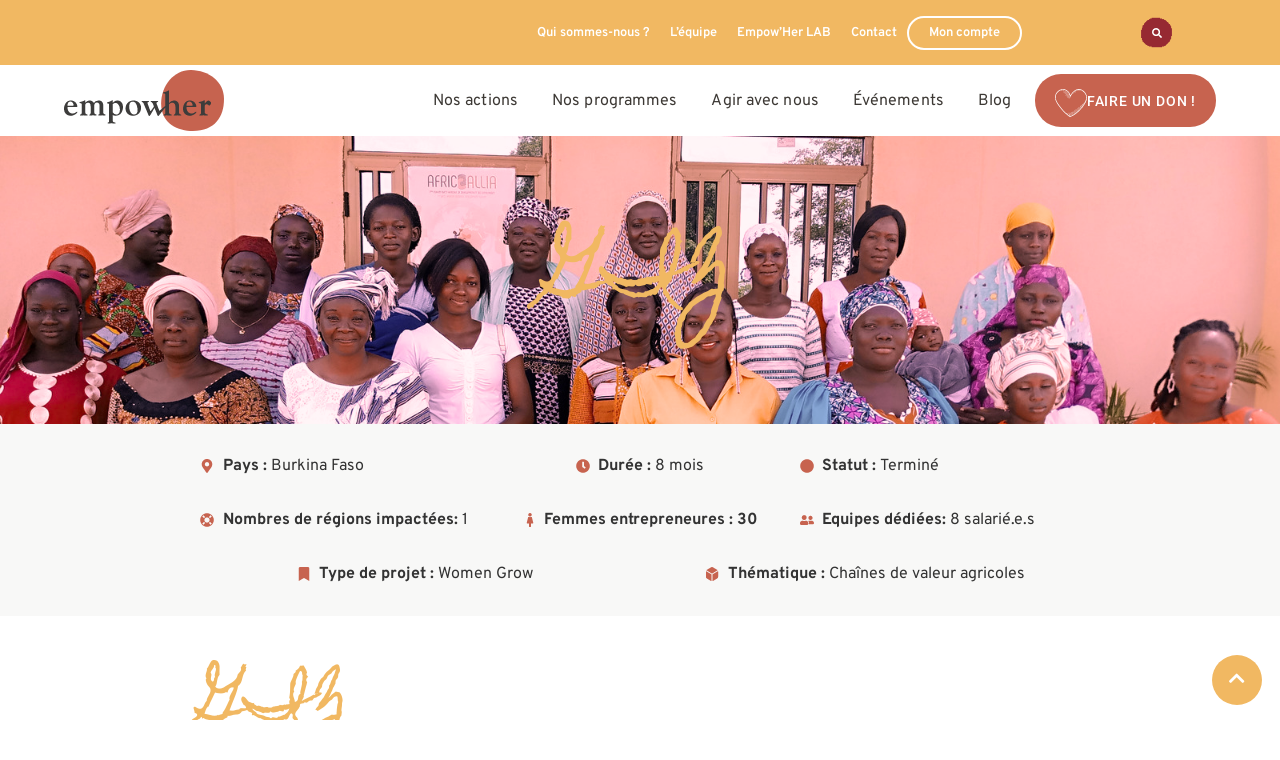

--- FILE ---
content_type: text/html; charset=UTF-8
request_url: https://empow-her.com/projets/lentrepreneuriat-agricole-au-burkina-faso/
body_size: 81235
content:
<!doctype html>
<html lang="fr-FR"  style="overflow-x: hidden; position: relative;">
<head><meta charset="UTF-8"><script type="93b116bd6841713fcdfed320-text/javascript">if(navigator.userAgent.match(/MSIE|Internet Explorer/i)||navigator.userAgent.match(/Trident\/7\..*?rv:11/i)){var href=document.location.href;if(!href.match(/[?&]nowprocket/)){if(href.indexOf("?")==-1){if(href.indexOf("#")==-1){document.location.href=href+"?nowprocket=1"}else{document.location.href=href.replace("#","?nowprocket=1#")}}else{if(href.indexOf("#")==-1){document.location.href=href+"&nowprocket=1"}else{document.location.href=href.replace("#","&nowprocket=1#")}}}}</script><script type="93b116bd6841713fcdfed320-text/javascript">(()=>{class RocketLazyLoadScripts{constructor(){this.v="2.0.3",this.userEvents=["keydown","keyup","mousedown","mouseup","mousemove","mouseover","mouseenter","mouseout","mouseleave","touchmove","touchstart","touchend","touchcancel","wheel","click","dblclick","input","visibilitychange"],this.attributeEvents=["onblur","onclick","oncontextmenu","ondblclick","onfocus","onmousedown","onmouseenter","onmouseleave","onmousemove","onmouseout","onmouseover","onmouseup","onmousewheel","onscroll","onsubmit"]}async t(){this.i(),this.o(),/iP(ad|hone)/.test(navigator.userAgent)&&this.h(),this.u(),this.l(this),this.m(),this.k(this),this.p(this),this._(),await Promise.all([this.R(),this.L()]),this.lastBreath=Date.now(),this.S(this),this.P(),this.D(),this.O(),this.M(),await this.C(this.delayedScripts.normal),await this.C(this.delayedScripts.defer),await this.C(this.delayedScripts.async),this.F("domReady"),await this.T(),await this.j(),await this.I(),this.F("windowLoad"),await this.A(),window.dispatchEvent(new Event("rocket-allScriptsLoaded")),this.everythingLoaded=!0,this.lastTouchEnd&&await new Promise((t=>setTimeout(t,500-Date.now()+this.lastTouchEnd))),this.H(),this.F("all"),this.U(),this.W()}i(){this.CSPIssue=sessionStorage.getItem("rocketCSPIssue"),document.addEventListener("securitypolicyviolation",(t=>{this.CSPIssue||"script-src-elem"!==t.violatedDirective||"data"!==t.blockedURI||(this.CSPIssue=!0,sessionStorage.setItem("rocketCSPIssue",!0))}),{isRocket:!0})}o(){window.addEventListener("pageshow",(t=>{this.persisted=t.persisted,this.realWindowLoadedFired=!0}),{isRocket:!0}),window.addEventListener("pagehide",(()=>{this.onFirstUserAction=null}),{isRocket:!0})}h(){let t;function e(e){t=e}window.addEventListener("touchstart",e,{isRocket:!0}),window.addEventListener("touchend",(function i(o){Math.abs(o.changedTouches[0].pageX-t.changedTouches[0].pageX)<10&&Math.abs(o.changedTouches[0].pageY-t.changedTouches[0].pageY)<10&&o.timeStamp-t.timeStamp<200&&(o.target.dispatchEvent(new PointerEvent("click",{target:o.target,bubbles:!0,cancelable:!0,detail:1})),event.preventDefault(),window.removeEventListener("touchstart",e,{isRocket:!0}),window.removeEventListener("touchend",i,{isRocket:!0}))}),{isRocket:!0})}q(t){this.userActionTriggered||("mousemove"!==t.type||this.firstMousemoveIgnored?"keyup"===t.type||"mouseover"===t.type||"mouseout"===t.type||(this.userActionTriggered=!0,this.onFirstUserAction&&this.onFirstUserAction()):this.firstMousemoveIgnored=!0),"click"===t.type&&t.preventDefault(),this.savedUserEvents.length>0&&(t.stopPropagation(),t.stopImmediatePropagation()),"touchstart"===this.lastEvent&&"touchend"===t.type&&(this.lastTouchEnd=Date.now()),"click"===t.type&&(this.lastTouchEnd=0),this.lastEvent=t.type,this.savedUserEvents.push(t)}u(){this.savedUserEvents=[],this.userEventHandler=this.q.bind(this),this.userEvents.forEach((t=>window.addEventListener(t,this.userEventHandler,{passive:!1,isRocket:!0})))}U(){this.userEvents.forEach((t=>window.removeEventListener(t,this.userEventHandler,{passive:!1,isRocket:!0}))),this.savedUserEvents.forEach((t=>{t.target.dispatchEvent(new window[t.constructor.name](t.type,t))}))}m(){this.eventsMutationObserver=new MutationObserver((t=>{const e="return false";for(const i of t){if("attributes"===i.type){const t=i.target.getAttribute(i.attributeName);t&&t!==e&&(i.target.setAttribute("data-rocket-"+i.attributeName,t),i.target["rocket"+i.attributeName]=new Function("event",t),i.target.setAttribute(i.attributeName,e))}"childList"===i.type&&i.addedNodes.forEach((t=>{if(t.nodeType===Node.ELEMENT_NODE)for(const i of t.attributes)this.attributeEvents.includes(i.name)&&i.value&&""!==i.value&&(t.setAttribute("data-rocket-"+i.name,i.value),t["rocket"+i.name]=new Function("event",i.value),t.setAttribute(i.name,e))}))}})),this.eventsMutationObserver.observe(document,{subtree:!0,childList:!0,attributeFilter:this.attributeEvents})}H(){this.eventsMutationObserver.disconnect(),this.attributeEvents.forEach((t=>{document.querySelectorAll("[data-rocket-"+t+"]").forEach((e=>{e.setAttribute(t,e.getAttribute("data-rocket-"+t)),e.removeAttribute("data-rocket-"+t)}))}))}k(t){Object.defineProperty(HTMLElement.prototype,"onclick",{get(){return this.rocketonclick||null},set(e){this.rocketonclick=e,this.setAttribute(t.everythingLoaded?"onclick":"data-rocket-onclick","this.rocketonclick(event)")}})}S(t){function e(e,i){let o=e[i];e[i]=null,Object.defineProperty(e,i,{get:()=>o,set(s){t.everythingLoaded?o=s:e["rocket"+i]=o=s}})}e(document,"onreadystatechange"),e(window,"onload"),e(window,"onpageshow");try{Object.defineProperty(document,"readyState",{get:()=>t.rocketReadyState,set(e){t.rocketReadyState=e},configurable:!0}),document.readyState="loading"}catch(t){console.log("WPRocket DJE readyState conflict, bypassing")}}l(t){this.originalAddEventListener=EventTarget.prototype.addEventListener,this.originalRemoveEventListener=EventTarget.prototype.removeEventListener,this.savedEventListeners=[],EventTarget.prototype.addEventListener=function(e,i,o){o&&o.isRocket||!t.B(e,this)&&!t.userEvents.includes(e)||t.B(e,this)&&!t.userActionTriggered||e.startsWith("rocket-")||t.everythingLoaded?t.originalAddEventListener.call(this,e,i,o):t.savedEventListeners.push({target:this,remove:!1,type:e,func:i,options:o})},EventTarget.prototype.removeEventListener=function(e,i,o){o&&o.isRocket||!t.B(e,this)&&!t.userEvents.includes(e)||t.B(e,this)&&!t.userActionTriggered||e.startsWith("rocket-")||t.everythingLoaded?t.originalRemoveEventListener.call(this,e,i,o):t.savedEventListeners.push({target:this,remove:!0,type:e,func:i,options:o})}}F(t){"all"===t&&(EventTarget.prototype.addEventListener=this.originalAddEventListener,EventTarget.prototype.removeEventListener=this.originalRemoveEventListener),this.savedEventListeners=this.savedEventListeners.filter((e=>{let i=e.type,o=e.target||window;return"domReady"===t&&"DOMContentLoaded"!==i&&"readystatechange"!==i||("windowLoad"===t&&"load"!==i&&"readystatechange"!==i&&"pageshow"!==i||(this.B(i,o)&&(i="rocket-"+i),e.remove?o.removeEventListener(i,e.func,e.options):o.addEventListener(i,e.func,e.options),!1))}))}p(t){let e;function i(e){return t.everythingLoaded?e:e.split(" ").map((t=>"load"===t||t.startsWith("load.")?"rocket-jquery-load":t)).join(" ")}function o(o){function s(e){const s=o.fn[e];o.fn[e]=o.fn.init.prototype[e]=function(){return this[0]===window&&t.userActionTriggered&&("string"==typeof arguments[0]||arguments[0]instanceof String?arguments[0]=i(arguments[0]):"object"==typeof arguments[0]&&Object.keys(arguments[0]).forEach((t=>{const e=arguments[0][t];delete arguments[0][t],arguments[0][i(t)]=e}))),s.apply(this,arguments),this}}if(o&&o.fn&&!t.allJQueries.includes(o)){const e={DOMContentLoaded:[],"rocket-DOMContentLoaded":[]};for(const t in e)document.addEventListener(t,(()=>{e[t].forEach((t=>t()))}),{isRocket:!0});o.fn.ready=o.fn.init.prototype.ready=function(i){function s(){parseInt(o.fn.jquery)>2?setTimeout((()=>i.bind(document)(o))):i.bind(document)(o)}return t.realDomReadyFired?!t.userActionTriggered||t.fauxDomReadyFired?s():e["rocket-DOMContentLoaded"].push(s):e.DOMContentLoaded.push(s),o([])},s("on"),s("one"),s("off"),t.allJQueries.push(o)}e=o}t.allJQueries=[],o(window.jQuery),Object.defineProperty(window,"jQuery",{get:()=>e,set(t){o(t)}})}P(){const t=new Map;document.write=document.writeln=function(e){const i=document.currentScript,o=document.createRange(),s=i.parentElement;let n=t.get(i);void 0===n&&(n=i.nextSibling,t.set(i,n));const c=document.createDocumentFragment();o.setStart(c,0),c.appendChild(o.createContextualFragment(e)),s.insertBefore(c,n)}}async R(){return new Promise((t=>{this.userActionTriggered?t():this.onFirstUserAction=t}))}async L(){return new Promise((t=>{document.addEventListener("DOMContentLoaded",(()=>{this.realDomReadyFired=!0,t()}),{isRocket:!0})}))}async I(){return this.realWindowLoadedFired?Promise.resolve():new Promise((t=>{window.addEventListener("load",t,{isRocket:!0})}))}M(){this.pendingScripts=[];this.scriptsMutationObserver=new MutationObserver((t=>{for(const e of t)e.addedNodes.forEach((t=>{"SCRIPT"!==t.tagName||t.noModule||t.isWPRocket||this.pendingScripts.push({script:t,promise:new Promise((e=>{const i=()=>{const i=this.pendingScripts.findIndex((e=>e.script===t));i>=0&&this.pendingScripts.splice(i,1),e()};t.addEventListener("load",i,{isRocket:!0}),t.addEventListener("error",i,{isRocket:!0}),setTimeout(i,1e3)}))})}))})),this.scriptsMutationObserver.observe(document,{childList:!0,subtree:!0})}async j(){await this.J(),this.pendingScripts.length?(await this.pendingScripts[0].promise,await this.j()):this.scriptsMutationObserver.disconnect()}D(){this.delayedScripts={normal:[],async:[],defer:[]},document.querySelectorAll("script[type$=rocketlazyloadscript]").forEach((t=>{t.hasAttribute("data-rocket-src")?t.hasAttribute("async")&&!1!==t.async?this.delayedScripts.async.push(t):t.hasAttribute("defer")&&!1!==t.defer||"module"===t.getAttribute("data-rocket-type")?this.delayedScripts.defer.push(t):this.delayedScripts.normal.push(t):this.delayedScripts.normal.push(t)}))}async _(){await this.L();let t=[];document.querySelectorAll("script[type$=rocketlazyloadscript][data-rocket-src]").forEach((e=>{let i=e.getAttribute("data-rocket-src");if(i&&!i.startsWith("data:")){i.startsWith("//")&&(i=location.protocol+i);try{const o=new URL(i).origin;o!==location.origin&&t.push({src:o,crossOrigin:e.crossOrigin||"module"===e.getAttribute("data-rocket-type")})}catch(t){}}})),t=[...new Map(t.map((t=>[JSON.stringify(t),t]))).values()],this.N(t,"preconnect")}async $(t){if(await this.G(),!0!==t.noModule||!("noModule"in HTMLScriptElement.prototype))return new Promise((e=>{let i;function o(){(i||t).setAttribute("data-rocket-status","executed"),e()}try{if(navigator.userAgent.includes("Firefox/")||""===navigator.vendor||this.CSPIssue)i=document.createElement("script"),[...t.attributes].forEach((t=>{let e=t.nodeName;"type"!==e&&("data-rocket-type"===e&&(e="type"),"data-rocket-src"===e&&(e="src"),i.setAttribute(e,t.nodeValue))})),t.text&&(i.text=t.text),t.nonce&&(i.nonce=t.nonce),i.hasAttribute("src")?(i.addEventListener("load",o,{isRocket:!0}),i.addEventListener("error",(()=>{i.setAttribute("data-rocket-status","failed-network"),e()}),{isRocket:!0}),setTimeout((()=>{i.isConnected||e()}),1)):(i.text=t.text,o()),i.isWPRocket=!0,t.parentNode.replaceChild(i,t);else{const i=t.getAttribute("data-rocket-type"),s=t.getAttribute("data-rocket-src");i?(t.type=i,t.removeAttribute("data-rocket-type")):t.removeAttribute("type"),t.addEventListener("load",o,{isRocket:!0}),t.addEventListener("error",(i=>{this.CSPIssue&&i.target.src.startsWith("data:")?(console.log("WPRocket: CSP fallback activated"),t.removeAttribute("src"),this.$(t).then(e)):(t.setAttribute("data-rocket-status","failed-network"),e())}),{isRocket:!0}),s?(t.fetchPriority="high",t.removeAttribute("data-rocket-src"),t.src=s):t.src="data:text/javascript;base64,"+window.btoa(unescape(encodeURIComponent(t.text)))}}catch(i){t.setAttribute("data-rocket-status","failed-transform"),e()}}));t.setAttribute("data-rocket-status","skipped")}async C(t){const e=t.shift();return e?(e.isConnected&&await this.$(e),this.C(t)):Promise.resolve()}O(){this.N([...this.delayedScripts.normal,...this.delayedScripts.defer,...this.delayedScripts.async],"preload")}N(t,e){this.trash=this.trash||[];let i=!0;var o=document.createDocumentFragment();t.forEach((t=>{const s=t.getAttribute&&t.getAttribute("data-rocket-src")||t.src;if(s&&!s.startsWith("data:")){const n=document.createElement("link");n.href=s,n.rel=e,"preconnect"!==e&&(n.as="script",n.fetchPriority=i?"high":"low"),t.getAttribute&&"module"===t.getAttribute("data-rocket-type")&&(n.crossOrigin=!0),t.crossOrigin&&(n.crossOrigin=t.crossOrigin),t.integrity&&(n.integrity=t.integrity),t.nonce&&(n.nonce=t.nonce),o.appendChild(n),this.trash.push(n),i=!1}})),document.head.appendChild(o)}W(){this.trash.forEach((t=>t.remove()))}async T(){try{document.readyState="interactive"}catch(t){}this.fauxDomReadyFired=!0;try{await this.G(),document.dispatchEvent(new Event("rocket-readystatechange")),await this.G(),document.rocketonreadystatechange&&document.rocketonreadystatechange(),await this.G(),document.dispatchEvent(new Event("rocket-DOMContentLoaded")),await this.G(),window.dispatchEvent(new Event("rocket-DOMContentLoaded"))}catch(t){console.error(t)}}async A(){try{document.readyState="complete"}catch(t){}try{await this.G(),document.dispatchEvent(new Event("rocket-readystatechange")),await this.G(),document.rocketonreadystatechange&&document.rocketonreadystatechange(),await this.G(),window.dispatchEvent(new Event("rocket-load")),await this.G(),window.rocketonload&&window.rocketonload(),await this.G(),this.allJQueries.forEach((t=>t(window).trigger("rocket-jquery-load"))),await this.G();const t=new Event("rocket-pageshow");t.persisted=this.persisted,window.dispatchEvent(t),await this.G(),window.rocketonpageshow&&window.rocketonpageshow({persisted:this.persisted})}catch(t){console.error(t)}}async G(){Date.now()-this.lastBreath>45&&(await this.J(),this.lastBreath=Date.now())}async J(){return document.hidden?new Promise((t=>setTimeout(t))):new Promise((t=>requestAnimationFrame(t)))}B(t,e){return e===document&&"readystatechange"===t||(e===document&&"DOMContentLoaded"===t||(e===window&&"DOMContentLoaded"===t||(e===window&&"load"===t||e===window&&"pageshow"===t)))}static run(){(new RocketLazyLoadScripts).t()}}RocketLazyLoadScripts.run()})();</script>
	
		<meta name="viewport" content="width=device-width, initial-scale=1">
	<link rel="profile" href="https://gmpg.org/xfn/11">
	<meta name='robots' content='index, follow, max-image-preview:large, max-snippet:-1, max-video-preview:-1' />
	<style>img:is([sizes="auto" i], [sizes^="auto," i]) { contain-intrinsic-size: 3000px 1500px }</style>
	<link rel="alternate" hreflang="fr" href="https://empow-her.com/projets/lentrepreneuriat-agricole-au-burkina-faso/" />
<link rel="alternate" hreflang="en" href="https://empow-her.com/en/projets/lentrepreneuriat-agricole-au-burkina-faso/" />
<link rel="alternate" hreflang="es" href="https://empow-her.com/es/projets/lentrepreneuriat-agricole-au-burkina-faso/" />
<link rel="alternate" hreflang="x-default" href="https://empow-her.com/projets/lentrepreneuriat-agricole-au-burkina-faso/" />

<!-- Google Tag Manager for WordPress by gtm4wp.com -->
<script data-cfasync="false" data-pagespeed-no-defer>
	var gtm4wp_datalayer_name = "dataLayer";
	var dataLayer = dataLayer || [];
</script>
<!-- End Google Tag Manager for WordPress by gtm4wp.com -->
	<!-- This site is optimized with the Yoast SEO plugin v24.8 - https://yoast.com/wordpress/plugins/seo/ -->
	<title>Giz : l&#039;entrepreneuriat agricole​ des femmes au Burkina Faso</title>
	<meta name="description" content="Découvrez notre collaboration avec la GIZ au Burkina Faso pour développer l&#039;entrepreneuriat agricole des femmes et augmenter leurs revenus." />
	<link rel="canonical" href="https://empow-her.com/projets/lentrepreneuriat-agricole-au-burkina-faso/" />
	<meta property="og:locale" content="fr_FR" />
	<meta property="og:type" content="article" />
	<meta property="og:title" content="Giz : l&#039;entrepreneuriat agricole​ des femmes au Burkina Faso" />
	<meta property="og:description" content="Découvrez notre collaboration avec la GIZ au Burkina Faso pour développer l&#039;entrepreneuriat agricole des femmes et augmenter leurs revenus." />
	<meta property="og:url" content="https://empow-her.com/projets/lentrepreneuriat-agricole-au-burkina-faso/" />
	<meta property="og:site_name" content="Empow&#039;Her" />
	<meta property="article:modified_time" content="2023-10-20T09:45:46+00:00" />
	<meta property="og:image" content="https://empow-her.com/wp-content/uploads/2022/12/photo-pp-projet-giz-1024x768.png" />
	<meta property="og:image:width" content="1024" />
	<meta property="og:image:height" content="768" />
	<meta property="og:image:type" content="image/png" />
	<meta name="twitter:card" content="summary_large_image" />
	<meta name="twitter:label1" content="Durée de lecture estimée" />
	<meta name="twitter:data1" content="8 minutes" />
	<script type="application/ld+json" class="yoast-schema-graph">{"@context":"https://schema.org","@graph":[{"@type":"WebPage","@id":"https://empow-her.com/projets/lentrepreneuriat-agricole-au-burkina-faso/","url":"https://empow-her.com/projets/lentrepreneuriat-agricole-au-burkina-faso/","name":"Giz : l'entrepreneuriat agricole​ des femmes au Burkina Faso","isPartOf":{"@id":"https://empow-her.com/#website"},"primaryImageOfPage":{"@id":"https://empow-her.com/projets/lentrepreneuriat-agricole-au-burkina-faso/#primaryimage"},"image":{"@id":"https://empow-her.com/projets/lentrepreneuriat-agricole-au-burkina-faso/#primaryimage"},"thumbnailUrl":"https://empow-her.com/wp-content/uploads/2022/12/photo-pp-projet-giz.png","datePublished":"2022-12-21T11:27:41+00:00","dateModified":"2023-10-20T09:45:46+00:00","description":"Découvrez notre collaboration avec la GIZ au Burkina Faso pour développer l'entrepreneuriat agricole des femmes et augmenter leurs revenus.","breadcrumb":{"@id":"https://empow-her.com/projets/lentrepreneuriat-agricole-au-burkina-faso/#breadcrumb"},"inLanguage":"fr-FR","potentialAction":[{"@type":"ReadAction","target":["https://empow-her.com/projets/lentrepreneuriat-agricole-au-burkina-faso/"]}]},{"@type":"ImageObject","inLanguage":"fr-FR","@id":"https://empow-her.com/projets/lentrepreneuriat-agricole-au-burkina-faso/#primaryimage","url":"https://empow-her.com/wp-content/uploads/2022/12/photo-pp-projet-giz.png","contentUrl":"https://empow-her.com/wp-content/uploads/2022/12/photo-pp-projet-giz.png","width":1600,"height":1200},{"@type":"BreadcrumbList","@id":"https://empow-her.com/projets/lentrepreneuriat-agricole-au-burkina-faso/#breadcrumb","itemListElement":[{"@type":"ListItem","position":1,"name":"Accueil","item":"https://empow-her.com/"},{"@type":"ListItem","position":2,"name":"Projets","item":"https://empow-her.com/projets/"},{"@type":"ListItem","position":3,"name":"GIZ"}]},{"@type":"WebSite","@id":"https://empow-her.com/#website","url":"https://empow-her.com/","name":"Empow&#039;Her","description":"Women Development","potentialAction":[{"@type":"SearchAction","target":{"@type":"EntryPoint","urlTemplate":"https://empow-her.com/?s={search_term_string}"},"query-input":{"@type":"PropertyValueSpecification","valueRequired":true,"valueName":"search_term_string"}}],"inLanguage":"fr-FR"}]}</script>
	<!-- / Yoast SEO plugin. -->


<link rel='dns-prefetch' href='//js.stripe.com' />
<link rel='dns-prefetch' href='//www.googletagmanager.com' />
<link rel="alternate" type="application/rss+xml" title="Empow&#039;Her &raquo; Flux" href="https://empow-her.com/feed/" />
<link rel="alternate" type="application/rss+xml" title="Empow&#039;Her &raquo; Flux des commentaires" href="https://empow-her.com/comments/feed/" />
<link rel='stylesheet' id='hello-elementor-theme-style-css' href='https://empow-her.com/wp-content/themes/hello-elementor/theme.min.css?ver=3.2.1' media='all' />
<link data-minify="1" rel='stylesheet' id='hello-elementor-child-style-css' href='https://empow-her.com/wp-content/cache/min/1/wp-content/themes/hello-elementor-child/style.css?ver=1768398140' media='all' />
<link data-minify="1" rel='stylesheet' id='jet-menu-hello-css' href='https://empow-her.com/wp-content/cache/min/1/wp-content/plugins/jet-menu/integration/themes/hello-elementor/assets/css/style.css?ver=1768398140' media='all' />
<link rel='stylesheet' id='sbi_styles-css' href='https://empow-her.com/wp-content/plugins/instagram-feed/css/sbi-styles.min.css?ver=6.6.1' media='all' />
<style id='wp-emoji-styles-inline-css'>

	img.wp-smiley, img.emoji {
		display: inline !important;
		border: none !important;
		box-shadow: none !important;
		height: 1em !important;
		width: 1em !important;
		margin: 0 0.07em !important;
		vertical-align: -0.1em !important;
		background: none !important;
		padding: 0 !important;
	}
</style>
<link data-minify="1" rel='stylesheet' id='jet-engine-frontend-css' href='https://empow-her.com/wp-content/cache/min/1/wp-content/plugins/jet-engine/assets/css/frontend.css?ver=1768398141' media='all' />
<style id='global-styles-inline-css'>
:root{--wp--preset--aspect-ratio--square: 1;--wp--preset--aspect-ratio--4-3: 4/3;--wp--preset--aspect-ratio--3-4: 3/4;--wp--preset--aspect-ratio--3-2: 3/2;--wp--preset--aspect-ratio--2-3: 2/3;--wp--preset--aspect-ratio--16-9: 16/9;--wp--preset--aspect-ratio--9-16: 9/16;--wp--preset--color--black: #000000;--wp--preset--color--cyan-bluish-gray: #abb8c3;--wp--preset--color--white: #ffffff;--wp--preset--color--pale-pink: #f78da7;--wp--preset--color--vivid-red: #cf2e2e;--wp--preset--color--luminous-vivid-orange: #ff6900;--wp--preset--color--luminous-vivid-amber: #fcb900;--wp--preset--color--light-green-cyan: #7bdcb5;--wp--preset--color--vivid-green-cyan: #00d084;--wp--preset--color--pale-cyan-blue: #8ed1fc;--wp--preset--color--vivid-cyan-blue: #0693e3;--wp--preset--color--vivid-purple: #9b51e0;--wp--preset--gradient--vivid-cyan-blue-to-vivid-purple: linear-gradient(135deg,rgba(6,147,227,1) 0%,rgb(155,81,224) 100%);--wp--preset--gradient--light-green-cyan-to-vivid-green-cyan: linear-gradient(135deg,rgb(122,220,180) 0%,rgb(0,208,130) 100%);--wp--preset--gradient--luminous-vivid-amber-to-luminous-vivid-orange: linear-gradient(135deg,rgba(252,185,0,1) 0%,rgba(255,105,0,1) 100%);--wp--preset--gradient--luminous-vivid-orange-to-vivid-red: linear-gradient(135deg,rgba(255,105,0,1) 0%,rgb(207,46,46) 100%);--wp--preset--gradient--very-light-gray-to-cyan-bluish-gray: linear-gradient(135deg,rgb(238,238,238) 0%,rgb(169,184,195) 100%);--wp--preset--gradient--cool-to-warm-spectrum: linear-gradient(135deg,rgb(74,234,220) 0%,rgb(151,120,209) 20%,rgb(207,42,186) 40%,rgb(238,44,130) 60%,rgb(251,105,98) 80%,rgb(254,248,76) 100%);--wp--preset--gradient--blush-light-purple: linear-gradient(135deg,rgb(255,206,236) 0%,rgb(152,150,240) 100%);--wp--preset--gradient--blush-bordeaux: linear-gradient(135deg,rgb(254,205,165) 0%,rgb(254,45,45) 50%,rgb(107,0,62) 100%);--wp--preset--gradient--luminous-dusk: linear-gradient(135deg,rgb(255,203,112) 0%,rgb(199,81,192) 50%,rgb(65,88,208) 100%);--wp--preset--gradient--pale-ocean: linear-gradient(135deg,rgb(255,245,203) 0%,rgb(182,227,212) 50%,rgb(51,167,181) 100%);--wp--preset--gradient--electric-grass: linear-gradient(135deg,rgb(202,248,128) 0%,rgb(113,206,126) 100%);--wp--preset--gradient--midnight: linear-gradient(135deg,rgb(2,3,129) 0%,rgb(40,116,252) 100%);--wp--preset--font-size--small: 13px;--wp--preset--font-size--medium: 20px;--wp--preset--font-size--large: 36px;--wp--preset--font-size--x-large: 42px;--wp--preset--font-family--inter: "Inter", sans-serif;--wp--preset--font-family--cardo: Cardo;--wp--preset--spacing--20: 0.44rem;--wp--preset--spacing--30: 0.67rem;--wp--preset--spacing--40: 1rem;--wp--preset--spacing--50: 1.5rem;--wp--preset--spacing--60: 2.25rem;--wp--preset--spacing--70: 3.38rem;--wp--preset--spacing--80: 5.06rem;--wp--preset--shadow--natural: 6px 6px 9px rgba(0, 0, 0, 0.2);--wp--preset--shadow--deep: 12px 12px 50px rgba(0, 0, 0, 0.4);--wp--preset--shadow--sharp: 6px 6px 0px rgba(0, 0, 0, 0.2);--wp--preset--shadow--outlined: 6px 6px 0px -3px rgba(255, 255, 255, 1), 6px 6px rgba(0, 0, 0, 1);--wp--preset--shadow--crisp: 6px 6px 0px rgba(0, 0, 0, 1);}:root { --wp--style--global--content-size: 800px;--wp--style--global--wide-size: 1200px; }:where(body) { margin: 0; }.wp-site-blocks > .alignleft { float: left; margin-right: 2em; }.wp-site-blocks > .alignright { float: right; margin-left: 2em; }.wp-site-blocks > .aligncenter { justify-content: center; margin-left: auto; margin-right: auto; }:where(.wp-site-blocks) > * { margin-block-start: 24px; margin-block-end: 0; }:where(.wp-site-blocks) > :first-child { margin-block-start: 0; }:where(.wp-site-blocks) > :last-child { margin-block-end: 0; }:root { --wp--style--block-gap: 24px; }:root :where(.is-layout-flow) > :first-child{margin-block-start: 0;}:root :where(.is-layout-flow) > :last-child{margin-block-end: 0;}:root :where(.is-layout-flow) > *{margin-block-start: 24px;margin-block-end: 0;}:root :where(.is-layout-constrained) > :first-child{margin-block-start: 0;}:root :where(.is-layout-constrained) > :last-child{margin-block-end: 0;}:root :where(.is-layout-constrained) > *{margin-block-start: 24px;margin-block-end: 0;}:root :where(.is-layout-flex){gap: 24px;}:root :where(.is-layout-grid){gap: 24px;}.is-layout-flow > .alignleft{float: left;margin-inline-start: 0;margin-inline-end: 2em;}.is-layout-flow > .alignright{float: right;margin-inline-start: 2em;margin-inline-end: 0;}.is-layout-flow > .aligncenter{margin-left: auto !important;margin-right: auto !important;}.is-layout-constrained > .alignleft{float: left;margin-inline-start: 0;margin-inline-end: 2em;}.is-layout-constrained > .alignright{float: right;margin-inline-start: 2em;margin-inline-end: 0;}.is-layout-constrained > .aligncenter{margin-left: auto !important;margin-right: auto !important;}.is-layout-constrained > :where(:not(.alignleft):not(.alignright):not(.alignfull)){max-width: var(--wp--style--global--content-size);margin-left: auto !important;margin-right: auto !important;}.is-layout-constrained > .alignwide{max-width: var(--wp--style--global--wide-size);}body .is-layout-flex{display: flex;}.is-layout-flex{flex-wrap: wrap;align-items: center;}.is-layout-flex > :is(*, div){margin: 0;}body .is-layout-grid{display: grid;}.is-layout-grid > :is(*, div){margin: 0;}body{padding-top: 0px;padding-right: 0px;padding-bottom: 0px;padding-left: 0px;}a:where(:not(.wp-element-button)){text-decoration: underline;}:root :where(.wp-element-button, .wp-block-button__link){background-color: #32373c;border-width: 0;color: #fff;font-family: inherit;font-size: inherit;line-height: inherit;padding: calc(0.667em + 2px) calc(1.333em + 2px);text-decoration: none;}.has-black-color{color: var(--wp--preset--color--black) !important;}.has-cyan-bluish-gray-color{color: var(--wp--preset--color--cyan-bluish-gray) !important;}.has-white-color{color: var(--wp--preset--color--white) !important;}.has-pale-pink-color{color: var(--wp--preset--color--pale-pink) !important;}.has-vivid-red-color{color: var(--wp--preset--color--vivid-red) !important;}.has-luminous-vivid-orange-color{color: var(--wp--preset--color--luminous-vivid-orange) !important;}.has-luminous-vivid-amber-color{color: var(--wp--preset--color--luminous-vivid-amber) !important;}.has-light-green-cyan-color{color: var(--wp--preset--color--light-green-cyan) !important;}.has-vivid-green-cyan-color{color: var(--wp--preset--color--vivid-green-cyan) !important;}.has-pale-cyan-blue-color{color: var(--wp--preset--color--pale-cyan-blue) !important;}.has-vivid-cyan-blue-color{color: var(--wp--preset--color--vivid-cyan-blue) !important;}.has-vivid-purple-color{color: var(--wp--preset--color--vivid-purple) !important;}.has-black-background-color{background-color: var(--wp--preset--color--black) !important;}.has-cyan-bluish-gray-background-color{background-color: var(--wp--preset--color--cyan-bluish-gray) !important;}.has-white-background-color{background-color: var(--wp--preset--color--white) !important;}.has-pale-pink-background-color{background-color: var(--wp--preset--color--pale-pink) !important;}.has-vivid-red-background-color{background-color: var(--wp--preset--color--vivid-red) !important;}.has-luminous-vivid-orange-background-color{background-color: var(--wp--preset--color--luminous-vivid-orange) !important;}.has-luminous-vivid-amber-background-color{background-color: var(--wp--preset--color--luminous-vivid-amber) !important;}.has-light-green-cyan-background-color{background-color: var(--wp--preset--color--light-green-cyan) !important;}.has-vivid-green-cyan-background-color{background-color: var(--wp--preset--color--vivid-green-cyan) !important;}.has-pale-cyan-blue-background-color{background-color: var(--wp--preset--color--pale-cyan-blue) !important;}.has-vivid-cyan-blue-background-color{background-color: var(--wp--preset--color--vivid-cyan-blue) !important;}.has-vivid-purple-background-color{background-color: var(--wp--preset--color--vivid-purple) !important;}.has-black-border-color{border-color: var(--wp--preset--color--black) !important;}.has-cyan-bluish-gray-border-color{border-color: var(--wp--preset--color--cyan-bluish-gray) !important;}.has-white-border-color{border-color: var(--wp--preset--color--white) !important;}.has-pale-pink-border-color{border-color: var(--wp--preset--color--pale-pink) !important;}.has-vivid-red-border-color{border-color: var(--wp--preset--color--vivid-red) !important;}.has-luminous-vivid-orange-border-color{border-color: var(--wp--preset--color--luminous-vivid-orange) !important;}.has-luminous-vivid-amber-border-color{border-color: var(--wp--preset--color--luminous-vivid-amber) !important;}.has-light-green-cyan-border-color{border-color: var(--wp--preset--color--light-green-cyan) !important;}.has-vivid-green-cyan-border-color{border-color: var(--wp--preset--color--vivid-green-cyan) !important;}.has-pale-cyan-blue-border-color{border-color: var(--wp--preset--color--pale-cyan-blue) !important;}.has-vivid-cyan-blue-border-color{border-color: var(--wp--preset--color--vivid-cyan-blue) !important;}.has-vivid-purple-border-color{border-color: var(--wp--preset--color--vivid-purple) !important;}.has-vivid-cyan-blue-to-vivid-purple-gradient-background{background: var(--wp--preset--gradient--vivid-cyan-blue-to-vivid-purple) !important;}.has-light-green-cyan-to-vivid-green-cyan-gradient-background{background: var(--wp--preset--gradient--light-green-cyan-to-vivid-green-cyan) !important;}.has-luminous-vivid-amber-to-luminous-vivid-orange-gradient-background{background: var(--wp--preset--gradient--luminous-vivid-amber-to-luminous-vivid-orange) !important;}.has-luminous-vivid-orange-to-vivid-red-gradient-background{background: var(--wp--preset--gradient--luminous-vivid-orange-to-vivid-red) !important;}.has-very-light-gray-to-cyan-bluish-gray-gradient-background{background: var(--wp--preset--gradient--very-light-gray-to-cyan-bluish-gray) !important;}.has-cool-to-warm-spectrum-gradient-background{background: var(--wp--preset--gradient--cool-to-warm-spectrum) !important;}.has-blush-light-purple-gradient-background{background: var(--wp--preset--gradient--blush-light-purple) !important;}.has-blush-bordeaux-gradient-background{background: var(--wp--preset--gradient--blush-bordeaux) !important;}.has-luminous-dusk-gradient-background{background: var(--wp--preset--gradient--luminous-dusk) !important;}.has-pale-ocean-gradient-background{background: var(--wp--preset--gradient--pale-ocean) !important;}.has-electric-grass-gradient-background{background: var(--wp--preset--gradient--electric-grass) !important;}.has-midnight-gradient-background{background: var(--wp--preset--gradient--midnight) !important;}.has-small-font-size{font-size: var(--wp--preset--font-size--small) !important;}.has-medium-font-size{font-size: var(--wp--preset--font-size--medium) !important;}.has-large-font-size{font-size: var(--wp--preset--font-size--large) !important;}.has-x-large-font-size{font-size: var(--wp--preset--font-size--x-large) !important;}.has-inter-font-family{font-family: var(--wp--preset--font-family--inter) !important;}.has-cardo-font-family{font-family: var(--wp--preset--font-family--cardo) !important;}
:root :where(.wp-block-pullquote){font-size: 1.5em;line-height: 1.6;}
</style>
<link data-minify="1" rel='stylesheet' id='wpml-blocks-css' href='https://empow-her.com/wp-content/cache/min/1/wp-content/plugins/sitepress-multilingual-cms/dist/css/blocks/styles.css?ver=1768398141' media='all' />
<link data-minify="1" rel='stylesheet' id='mdwempowhercontact-css' href='https://empow-her.com/wp-content/cache/min/1/wp-content/plugins/mdwempowhercontact/public/css/mdwempowhercontact-public.css?ver=1768398141' media='all' />
<link rel='stylesheet' id='wpmenucart-icons-css' href='https://empow-her.com/wp-content/plugins/woocommerce-menu-bar-cart/assets/css/wpmenucart-icons.min.css?ver=2.14.10' media='all' />
<style id='wpmenucart-icons-inline-css'>
@font-face{font-family:WPMenuCart;src:url(https://empow-her.com/wp-content/plugins/woocommerce-menu-bar-cart/assets/fonts/WPMenuCart.eot);src:url(https://empow-her.com/wp-content/plugins/woocommerce-menu-bar-cart/assets/fonts/WPMenuCart.eot?#iefix) format('embedded-opentype'),url(https://empow-her.com/wp-content/plugins/woocommerce-menu-bar-cart/assets/fonts/WPMenuCart.woff2) format('woff2'),url(https://empow-her.com/wp-content/plugins/woocommerce-menu-bar-cart/assets/fonts/WPMenuCart.woff) format('woff'),url(https://empow-her.com/wp-content/plugins/woocommerce-menu-bar-cart/assets/fonts/WPMenuCart.ttf) format('truetype'),url(https://empow-her.com/wp-content/plugins/woocommerce-menu-bar-cart/assets/fonts/WPMenuCart.svg#WPMenuCart) format('svg');font-weight:400;font-style:normal;font-display:swap}
</style>
<link rel='stylesheet' id='wpmenucart-css' href='https://empow-her.com/wp-content/plugins/woocommerce-menu-bar-cart/assets/css/wpmenucart-main.min.css?ver=2.14.10' media='all' />
<link data-minify="1" rel='stylesheet' id='woocommerce-layout-css' href='https://empow-her.com/wp-content/cache/min/1/wp-content/plugins/woocommerce/assets/css/woocommerce-layout.css?ver=1768398141' media='all' />
<link data-minify="1" rel='stylesheet' id='woocommerce-smallscreen-css' href='https://empow-her.com/wp-content/cache/min/1/wp-content/plugins/woocommerce/assets/css/woocommerce-smallscreen.css?ver=1768398141' media='only screen and (max-width: 768px)' />
<link data-minify="1" rel='stylesheet' id='woocommerce-general-css' href='https://empow-her.com/wp-content/cache/min/1/wp-content/plugins/woocommerce/assets/css/woocommerce.css?ver=1768398141' media='all' />
<style id='woocommerce-inline-inline-css'>
.woocommerce form .form-row .required { visibility: visible; }
</style>
<link data-minify="1" rel='stylesheet' id='give-styles-css' href='https://empow-her.com/wp-content/cache/min/1/wp-content/plugins/give/assets/dist/css/give.css?ver=1768398141' media='all' />
<link data-minify="1" rel='stylesheet' id='give-donation-summary-style-frontend-css' href='https://empow-her.com/wp-content/cache/min/1/wp-content/plugins/give/assets/dist/css/give-donation-summary.css?ver=1768398141' media='all' />
<style id='wpgb-head-inline-css'>
.wp-grid-builder:not(.wpgb-template),.wpgb-facet{opacity:0.01}.wpgb-facet fieldset{margin:0;padding:0;border:none;outline:none;box-shadow:none}.wpgb-facet fieldset:last-child{margin-bottom:40px;}.wpgb-facet fieldset legend.wpgb-sr-only{height:1px;width:1px}
</style>
<link rel='stylesheet' id='wpml-legacy-horizontal-list-0-css' href='https://empow-her.com/wp-content/plugins/sitepress-multilingual-cms/templates/language-switchers/legacy-list-horizontal/style.min.css?ver=1' media='all' />
<style id='wpml-legacy-horizontal-list-0-inline-css'>
.wpml-ls-statics-shortcode_actions{background-color:#ffffff;}.wpml-ls-statics-shortcode_actions, .wpml-ls-statics-shortcode_actions .wpml-ls-sub-menu, .wpml-ls-statics-shortcode_actions a {border-color:#cdcdcd;}.wpml-ls-statics-shortcode_actions a, .wpml-ls-statics-shortcode_actions .wpml-ls-sub-menu a, .wpml-ls-statics-shortcode_actions .wpml-ls-sub-menu a:link, .wpml-ls-statics-shortcode_actions li:not(.wpml-ls-current-language) .wpml-ls-link, .wpml-ls-statics-shortcode_actions li:not(.wpml-ls-current-language) .wpml-ls-link:link {color:#444444;background-color:#ffffff;}.wpml-ls-statics-shortcode_actions a, .wpml-ls-statics-shortcode_actions .wpml-ls-sub-menu a:hover,.wpml-ls-statics-shortcode_actions .wpml-ls-sub-menu a:focus, .wpml-ls-statics-shortcode_actions .wpml-ls-sub-menu a:link:hover, .wpml-ls-statics-shortcode_actions .wpml-ls-sub-menu a:link:focus {color:#000000;background-color:#eeeeee;}.wpml-ls-statics-shortcode_actions .wpml-ls-current-language > a {color:#444444;background-color:#ffffff;}.wpml-ls-statics-shortcode_actions .wpml-ls-current-language:hover>a, .wpml-ls-statics-shortcode_actions .wpml-ls-current-language>a:focus {color:#000000;background-color:#eeeeee;}
</style>
<link data-minify="1" rel='stylesheet' id='mc4wp-form-themes-css' href='https://empow-her.com/wp-content/cache/min/1/wp-content/plugins/mailchimp-for-wp/assets/css/form-themes.css?ver=1768398141' media='all' />
<link data-minify="1" rel='stylesheet' id='brands-styles-css' href='https://empow-her.com/wp-content/cache/min/1/wp-content/plugins/woocommerce/assets/css/brands.css?ver=1768398141' media='all' />
<link rel='stylesheet' id='give_recurring_css-css' href='https://empow-her.com/wp-content/plugins/give-recurring/assets/css/give-recurring.min.css?ver=2.11.1' media='all' />
<link rel='stylesheet' id='hello-elementor-css' href='https://empow-her.com/wp-content/themes/hello-elementor/style.min.css?ver=3.2.1' media='all' />
<link rel='stylesheet' id='hello-elementor-header-footer-css' href='https://empow-her.com/wp-content/themes/hello-elementor/header-footer.min.css?ver=3.2.1' media='all' />
<link data-minify="1" rel='stylesheet' id='font-awesome-all-css' href='https://empow-her.com/wp-content/cache/min/1/wp-content/plugins/jet-menu/assets/public/lib/font-awesome/css/all.min.css?ver=1768398141' media='all' />
<link rel='stylesheet' id='font-awesome-v4-shims-css' href='https://empow-her.com/wp-content/plugins/jet-menu/assets/public/lib/font-awesome/css/v4-shims.min.css?ver=5.12.0' media='all' />
<link data-minify="1" rel='stylesheet' id='jet-menu-public-styles-css' href='https://empow-her.com/wp-content/cache/min/1/wp-content/plugins/jet-menu/assets/public/css/public.css?ver=1768398141' media='all' />
<link data-minify="1" rel='stylesheet' id='jet-popup-frontend-css' href='https://empow-her.com/wp-content/cache/min/1/wp-content/plugins/jet-popup/assets/css/jet-popup-frontend.css?ver=1768398141' media='all' />
<link rel='stylesheet' id='e-animation-shrink-css' href='https://empow-her.com/wp-content/plugins/elementor/assets/lib/animations/styles/e-animation-shrink.min.css?ver=3.28.3' media='all' />
<link rel='stylesheet' id='elementor-frontend-css' href='https://empow-her.com/wp-content/plugins/elementor/assets/css/frontend.min.css?ver=3.28.3' media='all' />
<style id='elementor-frontend-inline-css'>
.elementor-kit-9044{--e-global-color-primary:#6EC1E4;--e-global-color-secondary:#54595F;--e-global-color-text:#7A7A7A;--e-global-color-accent:#61CE70;--e-global-color-5cfed973:#4054B2;--e-global-color-31cf88d:#23A455;--e-global-color-4e5ef14:#000;--e-global-color-39e728e6:#FFF;--e-global-color-3616b08f:#F9F9F9;--e-global-color-ea5f8fc:#000000;--e-global-color-44a9e194:#CE1039;--e-global-color-514c56db:#F07F3C;--e-global-color-247fc6eb:#962932;--e-global-color-b16a77c:#020101;--e-global-color-4235cc0d:#C5614F;--e-global-color-1addeee:#FBF0E6;--e-global-color-8c2644c:#B46051;--e-global-color-21a4f56:#313331;--e-global-color-badf677:#ACADA8;--e-global-color-1869180:#EDEDE7;--e-global-color-6bd9485:#2C5148;--e-global-color-931f6f4:#996242;--e-global-color-edae0c2:#732828;--e-global-color-b08b9f9:#305666;--e-global-color-e4d397c:#6BB7AE;--e-global-color-2635105:#5DBCD2;--e-global-color-0cfe5ec:#E7AD66;--e-global-color-f0d5f2b:#5895C3;--e-global-color-c47a780:#F5F4F0;--e-global-typography-primary-font-family:"Overpass";--e-global-typography-primary-font-size:2.1em;--e-global-typography-primary-font-weight:600;--e-global-typography-secondary-font-family:"Overpass";--e-global-typography-secondary-font-size:1.3em;--e-global-typography-secondary-font-weight:700;--e-global-typography-secondary-line-height:1.2em;--e-global-typography-text-font-family:"Overpass";--e-global-typography-text-font-size:1.4em;--e-global-typography-text-font-weight:400;--e-global-typography-accent-font-family:"Roboto";--e-global-typography-accent-font-weight:500;--e-global-typography-da1c4ec-font-family:"Overpass";--e-global-typography-da1c4ec-font-size:1.1em;--e-global-typography-da1c4ec-font-weight:400;--e-global-typography-da1c4ec-letter-spacing:-0.8px;--e-global-typography-26699d7-font-family:"Overpass";--e-global-typography-26699d7-font-size:2.5em;--e-global-typography-26699d7-font-weight:600;--e-global-typography-26699d7-text-transform:uppercase;--e-global-typography-26699d7-line-height:1.2em;--e-global-typography-26699d7-letter-spacing:-0.4px;--e-global-typography-c270d73-font-family:"Overpass";--e-global-typography-d47be79-font-family:"Overpass";--e-global-typography-d47be79-font-size:5.2em;--e-global-typography-d47be79-font-weight:900;--e-global-typography-d47be79-text-transform:uppercase;--e-global-typography-d47be79-line-height:0.9em;--e-global-typography-b7926bf-font-family:"Overpass";--e-global-typography-b7926bf-font-size:6em;--e-global-typography-b7926bf-font-weight:900;--e-global-typography-b7926bf-text-transform:uppercase;--e-global-typography-b7926bf-line-height:0.9em;--e-global-typography-961d893-font-family:"Overpass";--e-global-typography-961d893-font-size:1.1em;--e-global-typography-961d893-line-height:1.2em;--e-global-typography-961d893-letter-spacing:-0.1px;--e-global-typography-877075b-font-family:"Overpass";--e-global-typography-877075b-font-size:1.1em;--e-global-typography-877075b-font-weight:600;--e-global-typography-1062a43-font-family:"Overpass";--e-global-typography-1062a43-font-size:6em;--e-global-typography-1062a43-font-weight:900;--e-global-typography-1062a43-text-transform:uppercase;--e-global-typography-1062a43-line-height:0.9em;--e-global-typography-56d157f-font-family:"Overpass";--e-global-typography-56d157f-font-size:1.2em;--e-global-typography-56d157f-line-height:1.2em;--e-global-typography-56d157f-letter-spacing:-0.1px;}.elementor-kit-9044 e-page-transition{background-color:#FFBC7D;}body.e-wc-message-notice .woocommerce-message, body.e-wc-message-notice .wc-block-components-notice-banner.is-success{background-color:#E2F292;border-style:none;}body.e-wc-message-notice .woocommerce-message .button, body.e-wc-message-notice .wc-block-components-notice-banner.is-success .button{background-color:#FFFFFF !important;background-image:none !important;border-width:1px 1px 1px 1px;}body.e-wc-message-notice .woocommerce-message .button:hover, body.e-wc-message-notice .wc-block-components-notice-banner.is-success .button:hover{background-color:#FAFAFA !important;background-image:none !important;}.elementor-section.elementor-section-boxed > .elementor-container{max-width:900px;}.e-con{--container-max-width:900px;}.elementor-widget:not(:last-child){margin-block-end:20px;}.elementor-element{--widgets-spacing:20px 20px;--widgets-spacing-row:20px;--widgets-spacing-column:20px;}{}h1.entry-title{display:var(--page-title-display);}.e-wc-message-notice .woocommerce-message, .e-wc-message-notice .wc-block-components-notice-banner.is-success{--message-buttons-padding:5px 12px 5px 12px;}@media(max-width:1024px){.elementor-kit-9044{--e-global-typography-1062a43-font-size:5em;}.elementor-section.elementor-section-boxed > .elementor-container{max-width:1024px;}.e-con{--container-max-width:1024px;}}@media(max-width:767px){.elementor-kit-9044{--e-global-typography-d47be79-font-size:3.5em;--e-global-typography-b7926bf-font-size:4em;--e-global-typography-1062a43-font-size:5em;}.elementor-section.elementor-section-boxed > .elementor-container{max-width:767px;}.e-con{--container-max-width:767px;}}/* Start custom CSS */.woocommerce-message {
margin: 0 0 0;
}/* End custom CSS */
.elementor-129234 .elementor-element.elementor-element-888ec98 .elementor-repeater-item-8f17463.jet-parallax-section__layout .jet-parallax-section__image{background-size:auto;}.elementor-129234 .elementor-element.elementor-element-2673f21{text-align:center;}.elementor-129234 .elementor-element.elementor-element-2673f21 .elementor-heading-title{font-family:"Homemade Apple";font-size:5em;font-weight:200;color:#F1B862;}.elementor-129234 .elementor-element.elementor-element-888ec98:not(.elementor-motion-effects-element-type-background), .elementor-129234 .elementor-element.elementor-element-888ec98 > .elementor-motion-effects-container > .elementor-motion-effects-layer{background-color:#13121000;background-image:url("https://empow-her.com/wp-content/uploads/2022/12/photo-pp-projet-giz.png");background-position:0px -156px;background-repeat:no-repeat;background-size:cover;}.elementor-129234 .elementor-element.elementor-element-888ec98 > .elementor-container{min-height:40vh;}.elementor-129234 .elementor-element.elementor-element-888ec98{transition:background 0.3s, border 0.3s, border-radius 0.3s, box-shadow 0.3s;padding:0px 0px 0px 0px;}.elementor-129234 .elementor-element.elementor-element-888ec98 > .elementor-background-overlay{transition:background 0.3s, border-radius 0.3s, opacity 0.3s;}.elementor-129234 .elementor-element.elementor-element-4864d7d .elementor-repeater-item-6f0e9c3.jet-parallax-section__layout .jet-parallax-section__image{background-size:auto;}.elementor-bc-flex-widget .elementor-129234 .elementor-element.elementor-element-ccd553e.elementor-column .elementor-widget-wrap{align-items:center;}.elementor-129234 .elementor-element.elementor-element-ccd553e.elementor-column.elementor-element[data-element_type="column"] > .elementor-widget-wrap.elementor-element-populated{align-content:center;align-items:center;}.elementor-129234 .elementor-element.elementor-element-461d679 .elementor-icon-list-icon i{color:#C7634F;transition:color 0.3s;}.elementor-129234 .elementor-element.elementor-element-461d679 .elementor-icon-list-icon svg{fill:#C7634F;transition:fill 0.3s;}.elementor-129234 .elementor-element.elementor-element-461d679{--e-icon-list-icon-size:14px;--icon-vertical-offset:0px;}.elementor-129234 .elementor-element.elementor-element-461d679 .elementor-icon-list-item > .elementor-icon-list-text, .elementor-129234 .elementor-element.elementor-element-461d679 .elementor-icon-list-item > a{font-family:"Overpass";font-size:1em;font-weight:400;}.elementor-129234 .elementor-element.elementor-element-461d679 .elementor-icon-list-text{transition:color 0.3s;}.elementor-bc-flex-widget .elementor-129234 .elementor-element.elementor-element-74b4aeb.elementor-column .elementor-widget-wrap{align-items:center;}.elementor-129234 .elementor-element.elementor-element-74b4aeb.elementor-column.elementor-element[data-element_type="column"] > .elementor-widget-wrap.elementor-element-populated{align-content:center;align-items:center;}.elementor-129234 .elementor-element.elementor-element-70a4527 .elementor-icon-list-icon i{color:#C7634F;transition:color 0.3s;}.elementor-129234 .elementor-element.elementor-element-70a4527 .elementor-icon-list-icon svg{fill:#C7634F;transition:fill 0.3s;}.elementor-129234 .elementor-element.elementor-element-70a4527{--e-icon-list-icon-size:14px;--icon-vertical-offset:0px;}.elementor-129234 .elementor-element.elementor-element-70a4527 .elementor-icon-list-item > .elementor-icon-list-text, .elementor-129234 .elementor-element.elementor-element-70a4527 .elementor-icon-list-item > a{font-family:"Overpass";font-size:1em;font-weight:400;}.elementor-129234 .elementor-element.elementor-element-70a4527 .elementor-icon-list-text{transition:color 0.3s;}.elementor-bc-flex-widget .elementor-129234 .elementor-element.elementor-element-a71cf87.elementor-column .elementor-widget-wrap{align-items:center;}.elementor-129234 .elementor-element.elementor-element-a71cf87.elementor-column.elementor-element[data-element_type="column"] > .elementor-widget-wrap.elementor-element-populated{align-content:center;align-items:center;}.elementor-129234 .elementor-element.elementor-element-4a78f8b .elementor-icon-list-icon i{color:#C7634F;transition:color 0.3s;}.elementor-129234 .elementor-element.elementor-element-4a78f8b .elementor-icon-list-icon svg{fill:#C7634F;transition:fill 0.3s;}.elementor-129234 .elementor-element.elementor-element-4a78f8b{--e-icon-list-icon-size:14px;--icon-vertical-offset:0px;}.elementor-129234 .elementor-element.elementor-element-4a78f8b .elementor-icon-list-item > .elementor-icon-list-text, .elementor-129234 .elementor-element.elementor-element-4a78f8b .elementor-icon-list-item > a{font-family:"Overpass";font-size:1em;font-weight:400;}.elementor-129234 .elementor-element.elementor-element-4a78f8b .elementor-icon-list-text{transition:color 0.3s;}.elementor-129234 .elementor-element.elementor-element-4864d7d:not(.elementor-motion-effects-element-type-background), .elementor-129234 .elementor-element.elementor-element-4864d7d > .elementor-motion-effects-container > .elementor-motion-effects-layer{background-color:#F8F8F7;}.elementor-129234 .elementor-element.elementor-element-4864d7d{transition:background 0.3s, border 0.3s, border-radius 0.3s, box-shadow 0.3s;padding:20px 30px 5px 30px;}.elementor-129234 .elementor-element.elementor-element-4864d7d > .elementor-background-overlay{transition:background 0.3s, border-radius 0.3s, opacity 0.3s;}.elementor-129234 .elementor-element.elementor-element-1fad8a9 .elementor-repeater-item-6f0e9c3.jet-parallax-section__layout .jet-parallax-section__image{background-size:auto;}.elementor-bc-flex-widget .elementor-129234 .elementor-element.elementor-element-0d0fbb9.elementor-column .elementor-widget-wrap{align-items:center;}.elementor-129234 .elementor-element.elementor-element-0d0fbb9.elementor-column.elementor-element[data-element_type="column"] > .elementor-widget-wrap.elementor-element-populated{align-content:center;align-items:center;}.elementor-129234 .elementor-element.elementor-element-7f45a6d .elementor-icon-list-icon i{color:#C7634F;transition:color 0.3s;}.elementor-129234 .elementor-element.elementor-element-7f45a6d .elementor-icon-list-icon svg{fill:#C7634F;transition:fill 0.3s;}.elementor-129234 .elementor-element.elementor-element-7f45a6d{--e-icon-list-icon-size:14px;--icon-vertical-offset:0px;}.elementor-129234 .elementor-element.elementor-element-7f45a6d .elementor-icon-list-item > .elementor-icon-list-text, .elementor-129234 .elementor-element.elementor-element-7f45a6d .elementor-icon-list-item > a{font-family:"Overpass";font-size:1em;font-weight:400;}.elementor-129234 .elementor-element.elementor-element-7f45a6d .elementor-icon-list-text{transition:color 0.3s;}.elementor-bc-flex-widget .elementor-129234 .elementor-element.elementor-element-5b62e76.elementor-column .elementor-widget-wrap{align-items:center;}.elementor-129234 .elementor-element.elementor-element-5b62e76.elementor-column.elementor-element[data-element_type="column"] > .elementor-widget-wrap.elementor-element-populated{align-content:center;align-items:center;}.elementor-129234 .elementor-element.elementor-element-9285f7f .elementor-icon-list-icon i{color:#C7634F;transition:color 0.3s;}.elementor-129234 .elementor-element.elementor-element-9285f7f .elementor-icon-list-icon svg{fill:#C7634F;transition:fill 0.3s;}.elementor-129234 .elementor-element.elementor-element-9285f7f{--e-icon-list-icon-size:14px;--e-icon-list-icon-align:center;--e-icon-list-icon-margin:0 calc(var(--e-icon-list-icon-size, 1em) * 0.125);--icon-vertical-offset:0px;}.elementor-129234 .elementor-element.elementor-element-9285f7f .elementor-icon-list-item > .elementor-icon-list-text, .elementor-129234 .elementor-element.elementor-element-9285f7f .elementor-icon-list-item > a{font-family:"Overpass";font-size:1em;font-weight:400;}.elementor-129234 .elementor-element.elementor-element-9285f7f .elementor-icon-list-text{transition:color 0.3s;}.elementor-bc-flex-widget .elementor-129234 .elementor-element.elementor-element-44706f9.elementor-column .elementor-widget-wrap{align-items:center;}.elementor-129234 .elementor-element.elementor-element-44706f9.elementor-column.elementor-element[data-element_type="column"] > .elementor-widget-wrap.elementor-element-populated{align-content:center;align-items:center;}.elementor-129234 .elementor-element.elementor-element-60b34a8 .elementor-icon-list-icon i{color:#C7634F;transition:color 0.3s;}.elementor-129234 .elementor-element.elementor-element-60b34a8 .elementor-icon-list-icon svg{fill:#C7634F;transition:fill 0.3s;}.elementor-129234 .elementor-element.elementor-element-60b34a8{--e-icon-list-icon-size:14px;--icon-vertical-offset:0px;}.elementor-129234 .elementor-element.elementor-element-60b34a8 .elementor-icon-list-item > .elementor-icon-list-text, .elementor-129234 .elementor-element.elementor-element-60b34a8 .elementor-icon-list-item > a{font-family:"Overpass";font-size:1em;font-weight:400;}.elementor-129234 .elementor-element.elementor-element-60b34a8 .elementor-icon-list-text{transition:color 0.3s;}.elementor-129234 .elementor-element.elementor-element-1fad8a9:not(.elementor-motion-effects-element-type-background), .elementor-129234 .elementor-element.elementor-element-1fad8a9 > .elementor-motion-effects-container > .elementor-motion-effects-layer{background-color:#F8F8F7;}.elementor-129234 .elementor-element.elementor-element-1fad8a9{transition:background 0.3s, border 0.3s, border-radius 0.3s, box-shadow 0.3s;padding:5px 30px 5px 30px;}.elementor-129234 .elementor-element.elementor-element-1fad8a9 > .elementor-background-overlay{transition:background 0.3s, border-radius 0.3s, opacity 0.3s;}.elementor-129234 .elementor-element.elementor-element-d1a82be .elementor-repeater-item-6f0e9c3.jet-parallax-section__layout .jet-parallax-section__image{background-size:auto;}.elementor-bc-flex-widget .elementor-129234 .elementor-element.elementor-element-8e04860.elementor-column .elementor-widget-wrap{align-items:center;}.elementor-129234 .elementor-element.elementor-element-8e04860.elementor-column.elementor-element[data-element_type="column"] > .elementor-widget-wrap.elementor-element-populated{align-content:center;align-items:center;}.elementor-129234 .elementor-element.elementor-element-0b450aa .elementor-icon-list-icon i{color:#C7634F;transition:color 0.3s;}.elementor-129234 .elementor-element.elementor-element-0b450aa .elementor-icon-list-icon svg{fill:#C7634F;transition:fill 0.3s;}.elementor-129234 .elementor-element.elementor-element-0b450aa{--e-icon-list-icon-size:14px;--icon-vertical-offset:0px;}.elementor-129234 .elementor-element.elementor-element-0b450aa .elementor-icon-list-item > .elementor-icon-list-text, .elementor-129234 .elementor-element.elementor-element-0b450aa .elementor-icon-list-item > a{font-family:"Overpass";font-size:1em;font-weight:400;}.elementor-129234 .elementor-element.elementor-element-0b450aa .elementor-icon-list-text{transition:color 0.3s;}.elementor-bc-flex-widget .elementor-129234 .elementor-element.elementor-element-2c7201a.elementor-column .elementor-widget-wrap{align-items:center;}.elementor-129234 .elementor-element.elementor-element-2c7201a.elementor-column.elementor-element[data-element_type="column"] > .elementor-widget-wrap.elementor-element-populated{align-content:center;align-items:center;}.elementor-129234 .elementor-element.elementor-element-f9f0d00 .elementor-icon-list-icon i{color:#C7634F;transition:color 0.3s;}.elementor-129234 .elementor-element.elementor-element-f9f0d00 .elementor-icon-list-icon svg{fill:#C7634F;transition:fill 0.3s;}.elementor-129234 .elementor-element.elementor-element-f9f0d00{--e-icon-list-icon-size:14px;--icon-vertical-offset:0px;}.elementor-129234 .elementor-element.elementor-element-f9f0d00 .elementor-icon-list-item > .elementor-icon-list-text, .elementor-129234 .elementor-element.elementor-element-f9f0d00 .elementor-icon-list-item > a{font-family:"Overpass";font-size:1em;font-weight:400;}.elementor-129234 .elementor-element.elementor-element-f9f0d00 .elementor-icon-list-text{transition:color 0.3s;}.elementor-129234 .elementor-element.elementor-element-d1a82be:not(.elementor-motion-effects-element-type-background), .elementor-129234 .elementor-element.elementor-element-d1a82be > .elementor-motion-effects-container > .elementor-motion-effects-layer{background-color:#F8F8F7;}.elementor-129234 .elementor-element.elementor-element-d1a82be{transition:background 0.3s, border 0.3s, border-radius 0.3s, box-shadow 0.3s;padding:5px 30px 20px 30px;}.elementor-129234 .elementor-element.elementor-element-d1a82be > .elementor-background-overlay{transition:background 0.3s, border-radius 0.3s, opacity 0.3s;}.elementor-129234 .elementor-element.elementor-element-4e6a64e .elementor-repeater-item-6f752d1.jet-parallax-section__layout .jet-parallax-section__image{background-size:auto;}.elementor-129234 .elementor-element.elementor-element-1a774ea{text-align:left;}.elementor-129234 .elementor-element.elementor-element-1a774ea .elementor-heading-title{font-family:"Homemade Apple";font-size:4em;font-weight:400;color:#F1B862;}.elementor-129234 .elementor-element.elementor-element-e1c5db2 > .elementor-widget-container{margin:20px 0px 0px 0px;padding:0px 0px 0px 0px;}.elementor-129234 .elementor-element.elementor-element-e1c5db2{font-family:"Overpass";font-size:2em;font-weight:300;line-height:1em;letter-spacing:-2.8px;color:#3D3935;}.elementor-129234 .elementor-element.elementor-element-912d583 > .elementor-widget-container{margin:20px 0px 0px 0px;}.elementor-129234 .elementor-element.elementor-element-912d583{font-family:"Overpass";font-size:1.2em;font-weight:800;color:#3D3935;}.elementor-129234 .elementor-element.elementor-element-b65d283{font-family:"Overpass";font-size:1.2em;font-weight:300;color:#3D3935;}.elementor-129234 .elementor-element.elementor-element-4e6a64e{margin-top:50px;margin-bottom:0px;}.elementor-129234 .elementor-element.elementor-element-12a0314 .elementor-repeater-item-db32cec.jet-parallax-section__layout .jet-parallax-section__image{background-size:auto;}.elementor-129234 .elementor-element.elementor-element-6eb77d3{--divider-border-style:solid;--divider-color:#F3C277;--divider-border-width:1px;}.elementor-129234 .elementor-element.elementor-element-6eb77d3 .elementor-divider-separator{width:100%;}.elementor-129234 .elementor-element.elementor-element-6eb77d3 .elementor-divider{padding-block-start:15px;padding-block-end:15px;}.elementor-129234 .elementor-element.elementor-element-20a71f5 .elementor-repeater-item-8349367.jet-parallax-section__layout .jet-parallax-section__image{background-size:auto;}.elementor-129234 .elementor-element.elementor-element-5e486fd{width:auto;max-width:auto;text-align:center;}.elementor-129234 .elementor-element.elementor-element-5e486fd > .elementor-widget-container{margin:0px 0px 0px 20px;}.elementor-129234 .elementor-element.elementor-element-5e486fd .elementor-heading-title{font-family:"Homemade Apple";font-size:5em;font-weight:200;color:#F1B862;}.elementor-129234 .elementor-element.elementor-element-f0ee0c7{width:auto;max-width:auto;text-align:left;font-family:"Overpass";font-size:1.4em;font-weight:700;color:#3D3935;}.elementor-129234 .elementor-element.elementor-element-f0ee0c7 > .elementor-widget-container{margin:15px 0px 0px 0px;}.elementor-129234 .elementor-element.elementor-element-8a5d596{width:auto;max-width:auto;text-align:left;}.elementor-129234 .elementor-element.elementor-element-8a5d596 .elementor-heading-title{font-family:"Homemade Apple";font-size:5em;font-weight:200;color:#F1B862;}.elementor-129234 .elementor-element.elementor-element-bf036bf{width:auto;max-width:auto;text-align:left;font-family:"Overpass";font-size:1.4em;font-weight:700;color:#3D3935;}.elementor-129234 .elementor-element.elementor-element-bf036bf > .elementor-widget-container{margin:0px 0px 0px 20px;}.elementor-129234 .elementor-element.elementor-element-73cd999{width:auto;max-width:auto;text-align:left;}.elementor-129234 .elementor-element.elementor-element-73cd999 .elementor-heading-title{font-family:"Homemade Apple";font-size:5em;font-weight:200;color:#F1B862;}.elementor-129234 .elementor-element.elementor-element-d9fd6f5{width:auto;max-width:auto;align-self:center;text-align:justify;font-family:"Overpass";font-size:1.4em;font-weight:700;color:#3D3935;}.elementor-129234 .elementor-element.elementor-element-d9fd6f5 > .elementor-widget-container{margin:-4px -26px -54px -26px;padding:-6px -12px -6px -10px;}.elementor-129234 .elementor-element.elementor-element-20a71f5{margin-top:30px;margin-bottom:20px;}.elementor-129234 .elementor-element.elementor-element-bb49942{--divider-border-style:solid;--divider-color:#F3C277;--divider-border-width:1px;}.elementor-129234 .elementor-element.elementor-element-bb49942 .elementor-divider-separator{width:100%;}.elementor-129234 .elementor-element.elementor-element-bb49942 .elementor-divider{padding-block-start:15px;padding-block-end:15px;}.elementor-129234 .elementor-element.elementor-element-2b3ad89 > .elementor-widget-container{margin:20px 0px 0px 0px;}.elementor-129234 .elementor-element.elementor-element-2b3ad89 .elementor-tab-title, .elementor-129234 .elementor-element.elementor-element-2b3ad89 .elementor-tab-title:before, .elementor-129234 .elementor-element.elementor-element-2b3ad89 .elementor-tab-title:after, .elementor-129234 .elementor-element.elementor-element-2b3ad89 .elementor-tab-content, .elementor-129234 .elementor-element.elementor-element-2b3ad89 .elementor-tabs-content-wrapper{border-width:0px;}.elementor-129234 .elementor-element.elementor-element-2b3ad89 .elementor-tab-title, .elementor-129234 .elementor-element.elementor-element-2b3ad89 .elementor-tab-title a{color:#3D3935;}.elementor-129234 .elementor-element.elementor-element-2b3ad89 .elementor-tab-title.elementor-active,
					 .elementor-129234 .elementor-element.elementor-element-2b3ad89 .elementor-tab-title.elementor-active a{color:#3D3935;}.elementor-129234 .elementor-element.elementor-element-2b3ad89 .elementor-tab-title{font-family:"Overpass";font-size:1.2em;font-weight:800;}.elementor-129234 .elementor-element.elementor-element-2b3ad89 .elementor-tab-content{color:#3D3935;font-family:"Overpass";font-size:1.2em;font-weight:300;}.elementor-129234 .elementor-element.elementor-element-ea35217{--divider-border-style:solid;--divider-color:#000;--divider-border-width:1px;}.elementor-129234 .elementor-element.elementor-element-ea35217 .elementor-divider-separator{width:100%;}.elementor-129234 .elementor-element.elementor-element-ea35217 .elementor-divider{padding-block-start:15px;padding-block-end:15px;}.elementor-129234 .elementor-element.elementor-element-8183be1 > .elementor-widget-container{margin:-44px -44px -44px -44px;padding:-20px -20px -20px -20px;}.elementor-129234 .elementor-element.elementor-element-8183be1 .gallery-item .gallery-caption{text-align:center;}.elementor-129234 .elementor-element.elementor-element-12a0314:not(.elementor-motion-effects-element-type-background), .elementor-129234 .elementor-element.elementor-element-12a0314 > .elementor-motion-effects-container > .elementor-motion-effects-layer{background-position:-30% 0px;background-repeat:no-repeat;background-size:30% auto;}.elementor-129234 .elementor-element.elementor-element-12a0314{transition:background 0.3s, border 0.3s, border-radius 0.3s, box-shadow 0.3s;}.elementor-129234 .elementor-element.elementor-element-12a0314 > .elementor-background-overlay{transition:background 0.3s, border-radius 0.3s, opacity 0.3s;}.elementor-129234 .elementor-element.elementor-element-cd7d585 .elementor-repeater-item-4dc383f.jet-parallax-section__layout .jet-parallax-section__image{background-size:auto;}.elementor-129234 .elementor-element.elementor-element-0bd6f9d{--divider-border-style:solid;--divider-color:#F3C277;--divider-border-width:1px;}.elementor-129234 .elementor-element.elementor-element-0bd6f9d .elementor-divider-separator{width:100%;}.elementor-129234 .elementor-element.elementor-element-0bd6f9d .elementor-divider{padding-block-start:15px;padding-block-end:15px;}.elementor-129234 .elementor-element.elementor-element-bab3dc7{text-align:center;}.elementor-129234 .elementor-element.elementor-element-bab3dc7 .elementor-heading-title{font-family:"Overpass";font-size:2.1em;font-weight:300;color:#3D3935;}.elementor-129234 .elementor-element.elementor-element-19bf7c1 > .elementor-widget-container > .jet-listing-grid > .jet-listing-grid__items{--columns:3;}.elementor-129234 .elementor-element.elementor-element-19bf7c1 > .elementor-widget-container{margin:40px 0px 0px 0px;padding:0px 0px 0px 0px;}.elementor-129234 .elementor-element.elementor-element-7d7cd1a .e-gallery-item:hover .elementor-gallery-item__overlay, .elementor-129234 .elementor-element.elementor-element-7d7cd1a .e-gallery-item:focus .elementor-gallery-item__overlay{background-color:#00000014;}.elementor-129234 .elementor-element.elementor-element-7d7cd1a{--image-transition-duration:800ms;--overlay-transition-duration:300ms;--content-text-align:center;--content-padding:20px;--content-transition-duration:800ms;--content-transition-delay:800ms;}.elementor-129234 .elementor-element.elementor-element-cd7d585:not(.elementor-motion-effects-element-type-background), .elementor-129234 .elementor-element.elementor-element-cd7d585 > .elementor-motion-effects-container > .elementor-motion-effects-layer{background-position:-61% 0px;background-repeat:no-repeat;background-size:42% auto;}.elementor-129234 .elementor-element.elementor-element-cd7d585{transition:background 0.3s, border 0.3s, border-radius 0.3s, box-shadow 0.3s;margin-top:100px;margin-bottom:100px;}.elementor-129234 .elementor-element.elementor-element-cd7d585 > .elementor-background-overlay{transition:background 0.3s, border-radius 0.3s, opacity 0.3s;}.elementor-129234 .elementor-element.elementor-element-74aef6b .elementor-repeater-item-9a2cfc0.jet-parallax-section__layout .jet-parallax-section__image{background-size:auto;}@media(min-width:768px){.elementor-129234 .elementor-element.elementor-element-cc376ac{width:31.333%;}.elementor-129234 .elementor-element.elementor-element-011ed86{width:35%;}}@media(max-width:1024px){.elementor-129234 .elementor-element.elementor-element-888ec98 > .elementor-container{min-height:40vh;}.elementor-129234 .elementor-element.elementor-element-888ec98:not(.elementor-motion-effects-element-type-background), .elementor-129234 .elementor-element.elementor-element-888ec98 > .elementor-motion-effects-container > .elementor-motion-effects-layer{background-position:0px 0px;}.elementor-129234 .elementor-element.elementor-element-888ec98{margin-top:0px;margin-bottom:0px;padding:0px 0px 0px 0px;}.elementor-129234 .elementor-element.elementor-element-12a0314:not(.elementor-motion-effects-element-type-background), .elementor-129234 .elementor-element.elementor-element-12a0314 > .elementor-motion-effects-container > .elementor-motion-effects-layer{background-position:0px 0px;}.elementor-129234 .elementor-element.elementor-element-19bf7c1 > .elementor-widget-container > .jet-listing-grid > .jet-listing-grid__items{--columns:2;}.elementor-129234 .elementor-element.elementor-element-cd7d585:not(.elementor-motion-effects-element-type-background), .elementor-129234 .elementor-element.elementor-element-cd7d585 > .elementor-motion-effects-container > .elementor-motion-effects-layer{background-position:0px 0px;}}@media(max-width:767px){.elementor-129234 .elementor-element.elementor-element-2673f21 .elementor-heading-title{font-size:2em;}.elementor-129234 .elementor-element.elementor-element-888ec98 > .elementor-container{min-height:40vh;}.elementor-129234 .elementor-element.elementor-element-888ec98:not(.elementor-motion-effects-element-type-background), .elementor-129234 .elementor-element.elementor-element-888ec98 > .elementor-motion-effects-container > .elementor-motion-effects-layer{background-position:0px 0px;}.elementor-129234 .elementor-element.elementor-element-888ec98{margin-top:0px;margin-bottom:0px;padding:0px 0px 0px 0px;}.elementor-129234 .elementor-element.elementor-element-12a0314:not(.elementor-motion-effects-element-type-background), .elementor-129234 .elementor-element.elementor-element-12a0314 > .elementor-motion-effects-container > .elementor-motion-effects-layer{background-position:0px 0px;}.elementor-129234 .elementor-element.elementor-element-19bf7c1 > .elementor-widget-container > .jet-listing-grid > .jet-listing-grid__items{--columns:1;}.elementor-129234 .elementor-element.elementor-element-cd7d585:not(.elementor-motion-effects-element-type-background), .elementor-129234 .elementor-element.elementor-element-cd7d585 > .elementor-motion-effects-container > .elementor-motion-effects-layer{background-position:0px 0px;}}/* Start custom CSS for jet-listing-grid, class: .elementor-element-19bf7c1 */.card-project .elementor-widget-image img {
    height: 160px;
    object-fit: cover;
}/* End custom CSS */
/* Start custom CSS for jet-listing-grid, class: .elementor-element-19bf7c1 */.card-project .elementor-widget-image img {
    height: 160px;
    object-fit: cover;
}/* End custom CSS */
.elementor-17676 .elementor-element.elementor-element-314b9a1 .elementor-repeater-item-78dce72.jet-parallax-section__layout .jet-parallax-section__image{background-size:auto;}.elementor-bc-flex-widget .elementor-17676 .elementor-element.elementor-element-c657c51.elementor-column .elementor-widget-wrap{align-items:space-between;}.elementor-17676 .elementor-element.elementor-element-c657c51.elementor-column.elementor-element[data-element_type="column"] > .elementor-widget-wrap.elementor-element-populated{align-content:space-between;align-items:space-between;}.elementor-17676 .elementor-element.elementor-element-c657c51 > .elementor-element-populated{box-shadow:0px 0px 10px 2px rgba(0, 0, 0, 0.27);padding:20px 20px 20px 20px;}.elementor-17676 .elementor-element.elementor-element-9708546{width:auto;max-width:auto;text-align:center;}.elementor-17676 .elementor-element.elementor-element-9708546 > .elementor-widget-container{background-color:var( --e-global-color-2635105 );margin:-20px 20px 0px 20px;padding:7px 10px 7px 10px;}.elementor-17676 .elementor-element.elementor-element-9708546 .elementor-heading-title{font-family:"Overpass";font-size:1.1em;font-weight:600;color:#FFFFFF;}.elementor-17676 .elementor-element.elementor-element-b41d084 > .elementor-widget-container{margin:20px 0px 0px 0px;}.elementor-17676 .elementor-element.elementor-element-b41d084 .elementor-heading-title{font-family:"Overpass";font-size:1.6em;font-weight:800;color:#000000;}.elementor-17676 .elementor-element.elementor-element-a318b28 > .elementor-widget-container{margin:10px 0px 0px 0px;}.elementor-17676 .elementor-element.elementor-element-a318b28{font-family:"Overpass";font-size:16px;color:#000000;}.elementor-17676 .elementor-element.elementor-element-c11b95c > .elementor-widget-container{margin:20px 0px 20px 0px;padding:0px 0px 0px 0px;}.elementor-17676 .elementor-element.elementor-element-c11b95c .elementor-icon-list-icon i{color:#C7634F;transition:color 0.3s;}.elementor-17676 .elementor-element.elementor-element-c11b95c .elementor-icon-list-icon svg{fill:#C7634F;transition:fill 0.3s;}.elementor-17676 .elementor-element.elementor-element-c11b95c{--e-icon-list-icon-size:18px;--icon-vertical-offset:0px;}.elementor-17676 .elementor-element.elementor-element-c11b95c .elementor-icon-list-item > .elementor-icon-list-text, .elementor-17676 .elementor-element.elementor-element-c11b95c .elementor-icon-list-item > a{font-family:"Overpass";font-size:1em;font-weight:500;}.elementor-17676 .elementor-element.elementor-element-c11b95c .elementor-icon-list-text{color:#000000;transition:color 0.3s;}.elementor-17676 .elementor-element.elementor-element-b2f6514 .elementor-button{background-color:#3D393500;font-family:"Roboto";font-weight:600;text-transform:uppercase;fill:#3D3935;color:#3D3935;border-style:solid;border-width:2px 2px 2px 2px;border-color:#F1B862;border-radius:40px 40px 40px 40px;}.elementor-17676 .elementor-element.elementor-element-b2f6514 > .elementor-widget-container{margin:0px 0px 0px 0px;}.elementor-17676 .elementor-element.elementor-element-314b9a1:not(.elementor-motion-effects-element-type-background), .elementor-17676 .elementor-element.elementor-element-314b9a1 > .elementor-motion-effects-container > .elementor-motion-effects-layer{background-color:#FFFFFF;}.elementor-17676 .elementor-element.elementor-element-314b9a1{transition:background 0.3s, border 0.3s, border-radius 0.3s, box-shadow 0.3s;}.elementor-17676 .elementor-element.elementor-element-314b9a1 > .elementor-background-overlay{transition:background 0.3s, border-radius 0.3s, opacity 0.3s;}.jet-listing-item.single-jet-engine.elementor-page-17676 > .elementor{width:420px;margin-left:auto;margin-right:auto;}/* Start custom CSS for heading, class: .elementor-element-9708546 */.elementor-17676 .elementor-element.elementor-element-9708546[id='Programme signature'] .elementor-widget-container{
    background-color: #5DBCD2;
}
.elementor-17676 .elementor-element.elementor-element-9708546[id='Women Act'] .elementor-widget-container{
    background-color: #54595F;
}
.elementor-17676 .elementor-element.elementor-element-9708546[id='Women Dare'] .elementor-widget-container{
    background-color: #E7AD66;
}
.elementor-17676 .elementor-element.elementor-element-9708546[id='Women Grow'] .elementor-widget-container{
    background-color: #5895C3;
}
.elementor-17676 .elementor-element.elementor-element-9708546[id='Women Rise'] .elementor-widget-container{
    background-color: #6BB7AE;
}
.elementor-17676 .elementor-element.elementor-element-9708546[id='Projet sur mesure'] .elementor-widget-container{
    background-color: #305666;
}
.elementor-17676 .elementor-element.elementor-element-9708546[id='Collaboration écosystème'] .elementor-widget-container{
    background-color: #732828;
}/* End custom CSS */
/* Start custom CSS for column, class: .elementor-element-c657c51 */.elementor-element-314b9a1 .elementor-container.elementor-column-gap-default {
    height: 100%;
}/* End custom CSS */
/* Start custom CSS for heading, class: .elementor-element-9708546 */.elementor-17676 .elementor-element.elementor-element-9708546[id='Programme signature'] .elementor-widget-container{
    background-color: #5DBCD2;
}
.elementor-17676 .elementor-element.elementor-element-9708546[id='Women Act'] .elementor-widget-container{
    background-color: #54595F;
}
.elementor-17676 .elementor-element.elementor-element-9708546[id='Women Dare'] .elementor-widget-container{
    background-color: #E7AD66;
}
.elementor-17676 .elementor-element.elementor-element-9708546[id='Women Grow'] .elementor-widget-container{
    background-color: #5895C3;
}
.elementor-17676 .elementor-element.elementor-element-9708546[id='Women Rise'] .elementor-widget-container{
    background-color: #6BB7AE;
}
.elementor-17676 .elementor-element.elementor-element-9708546[id='Projet sur mesure'] .elementor-widget-container{
    background-color: #305666;
}
.elementor-17676 .elementor-element.elementor-element-9708546[id='Collaboration écosystème'] .elementor-widget-container{
    background-color: #732828;
}/* End custom CSS */
/* Start custom CSS for column, class: .elementor-element-c657c51 */.elementor-element-314b9a1 .elementor-container.elementor-column-gap-default {
    height: 100%;
}/* End custom CSS */
.elementor-9259 .elementor-element.elementor-element-2f5a7ce2 .elementor-repeater-item-fd641ba.jet-parallax-section__layout .jet-parallax-section__image{background-size:auto;}.elementor-bc-flex-widget .elementor-9259 .elementor-element.elementor-element-510cc61.elementor-column .elementor-widget-wrap{align-items:center;}.elementor-9259 .elementor-element.elementor-element-510cc61.elementor-column.elementor-element[data-element_type="column"] > .elementor-widget-wrap.elementor-element-populated{align-content:center;align-items:center;}.elementor-9259 .elementor-element.elementor-element-510cc61 > .elementor-element-populated{margin:0px 0px 0px 0px;--e-column-margin-right:0px;--e-column-margin-left:0px;padding:0px 0px 0px 0px;}.elementor-bc-flex-widget .elementor-9259 .elementor-element.elementor-element-132f23f5.elementor-column .elementor-widget-wrap{align-items:center;}.elementor-9259 .elementor-element.elementor-element-132f23f5.elementor-column.elementor-element[data-element_type="column"] > .elementor-widget-wrap.elementor-element-populated{align-content:center;align-items:center;}.elementor-9259 .elementor-element.elementor-element-132f23f5.elementor-column > .elementor-widget-wrap{justify-content:flex-start;}.elementor-9259 .elementor-element.elementor-element-132f23f5 > .elementor-widget-wrap > .elementor-widget:not(.elementor-widget__width-auto):not(.elementor-widget__width-initial):not(:last-child):not(.elementor-absolute){margin-bottom:0px;}.elementor-9259 .elementor-element.elementor-element-132f23f5 > .elementor-element-populated{margin:0px 0px 0px 0px;--e-column-margin-right:0px;--e-column-margin-left:0px;padding:0px 0px 0px 0px;}.elementor-9259 .elementor-element.elementor-element-3b2bc07 .elementor-repeater-item-212f18b.elementor-social-icon{background-color:#FFFFFF00;}.elementor-9259 .elementor-element.elementor-element-3b2bc07 .elementor-repeater-item-212f18b.elementor-social-icon i{color:#FFFFFF;}.elementor-9259 .elementor-element.elementor-element-3b2bc07 .elementor-repeater-item-212f18b.elementor-social-icon svg{fill:#FFFFFF;}.elementor-9259 .elementor-element.elementor-element-3b2bc07 .elementor-repeater-item-9aff75c.elementor-social-icon{background-color:#FFFFFF00;}.elementor-9259 .elementor-element.elementor-element-3b2bc07 .elementor-repeater-item-9aff75c.elementor-social-icon i{color:#FFFFFF;}.elementor-9259 .elementor-element.elementor-element-3b2bc07 .elementor-repeater-item-9aff75c.elementor-social-icon svg{fill:#FFFFFF;}.elementor-9259 .elementor-element.elementor-element-3b2bc07 .elementor-repeater-item-2ad3ac1.elementor-social-icon{background-color:#FFFFFF00;}.elementor-9259 .elementor-element.elementor-element-3b2bc07 .elementor-repeater-item-2ad3ac1.elementor-social-icon i{color:#FFFFFF;}.elementor-9259 .elementor-element.elementor-element-3b2bc07 .elementor-repeater-item-2ad3ac1.elementor-social-icon svg{fill:#FFFFFF;}.elementor-9259 .elementor-element.elementor-element-3b2bc07 .elementor-repeater-item-83ad4e8.elementor-social-icon{background-color:#FFFFFF00;}.elementor-9259 .elementor-element.elementor-element-3b2bc07 .elementor-repeater-item-83ad4e8.elementor-social-icon i{color:#FFFFFF;}.elementor-9259 .elementor-element.elementor-element-3b2bc07 .elementor-repeater-item-83ad4e8.elementor-social-icon svg{fill:#FFFFFF;}.elementor-9259 .elementor-element.elementor-element-3b2bc07 .elementor-repeater-item-d962b7a.elementor-social-icon{background-color:#FFFFFF00;}.elementor-9259 .elementor-element.elementor-element-3b2bc07 .elementor-repeater-item-d962b7a.elementor-social-icon i{color:#FFFFFF;}.elementor-9259 .elementor-element.elementor-element-3b2bc07 .elementor-repeater-item-d962b7a.elementor-social-icon svg{fill:#FFFFFF;}.elementor-9259 .elementor-element.elementor-element-3b2bc07 .elementor-repeater-item-b5e4670.elementor-social-icon{background-color:#FFFFFF00;}.elementor-9259 .elementor-element.elementor-element-3b2bc07 .elementor-repeater-item-b5e4670.elementor-social-icon i{color:#FFFFFF;}.elementor-9259 .elementor-element.elementor-element-3b2bc07 .elementor-repeater-item-b5e4670.elementor-social-icon svg{fill:#FFFFFF;}.elementor-9259 .elementor-element.elementor-element-3b2bc07 .elementor-repeater-item-2afa13e.elementor-social-icon{background-color:#FFFFFF00;}.elementor-9259 .elementor-element.elementor-element-3b2bc07 .elementor-repeater-item-2afa13e.elementor-social-icon i{color:#FFFFFF;}.elementor-9259 .elementor-element.elementor-element-3b2bc07 .elementor-repeater-item-2afa13e.elementor-social-icon svg{fill:#FFFFFF;}.elementor-9259 .elementor-element.elementor-element-3b2bc07{--grid-template-columns:repeat(0, auto);--icon-size:14px;--grid-column-gap:3px;--grid-row-gap:0px;}.elementor-9259 .elementor-element.elementor-element-3b2bc07 .elementor-widget-container{text-align:left;}.elementor-9259 .elementor-element.elementor-element-3b2bc07 .elementor-social-icon{background-color:#FFFFFF00;--icon-padding:0.5em;border-style:none;}.elementor-9259 .elementor-element.elementor-element-3b2bc07 .elementor-social-icon i{color:#FFFFFF;}.elementor-9259 .elementor-element.elementor-element-3b2bc07 .elementor-social-icon svg{fill:#FFFFFF;}.elementor-bc-flex-widget .elementor-9259 .elementor-element.elementor-element-770eb8f8.elementor-column .elementor-widget-wrap{align-items:center;}.elementor-9259 .elementor-element.elementor-element-770eb8f8.elementor-column.elementor-element[data-element_type="column"] > .elementor-widget-wrap.elementor-element-populated{align-content:center;align-items:center;}.elementor-9259 .elementor-element.elementor-element-770eb8f8 > .elementor-element-populated{margin:0px 0px 0px 0px;--e-column-margin-right:0px;--e-column-margin-left:0px;padding:0px 0px 0px 0px;}.elementor-9259 .elementor-element.elementor-element-32c0bed9 > .elementor-widget-container{margin:0px 0px 0px 0px;padding:0px 0px 0px 0px;}.elementor-9259 .elementor-element.elementor-element-32c0bed9 .elementor-menu-toggle{margin:0 auto;}.elementor-9259 .elementor-element.elementor-element-32c0bed9 .elementor-nav-menu .elementor-item{font-family:"Overpass";font-size:0.8rem;font-weight:600;}.elementor-9259 .elementor-element.elementor-element-32c0bed9 .elementor-nav-menu--main .elementor-item{color:#FFFFFF;fill:#FFFFFF;padding-left:0px;padding-right:0px;padding-top:0px;padding-bottom:0px;}.elementor-9259 .elementor-element.elementor-element-32c0bed9{--e-nav-menu-horizontal-menu-item-margin:calc( 20px / 2 );--nav-menu-icon-size:15px;}.elementor-9259 .elementor-element.elementor-element-32c0bed9 .elementor-nav-menu--main:not(.elementor-nav-menu--layout-horizontal) .elementor-nav-menu > li:not(:last-child){margin-bottom:20px;}.elementor-9259 .elementor-element.elementor-element-32c0bed9 .elementor-nav-menu--dropdown .elementor-item, .elementor-9259 .elementor-element.elementor-element-32c0bed9 .elementor-nav-menu--dropdown  .elementor-sub-item{font-family:"Roboto";font-weight:500;}.elementor-9259 .elementor-element.elementor-element-272a5a67.elementor-column > .elementor-widget-wrap{justify-content:flex-end;}.elementor-9259 .elementor-element.elementor-element-272a5a67 > .elementor-element-populated{margin:5px 0px 5px 0px;--e-column-margin-right:0px;--e-column-margin-left:0px;padding:0px 0px 0px 0px;}.elementor-9259 .elementor-element.elementor-element-1cc46d1e .elementor-repeater-item-cd12eac.jet-parallax-section__layout .jet-parallax-section__image{background-size:auto;}.elementor-bc-flex-widget .elementor-9259 .elementor-element.elementor-element-58c790f4.elementor-column .elementor-widget-wrap{align-items:center;}.elementor-9259 .elementor-element.elementor-element-58c790f4.elementor-column.elementor-element[data-element_type="column"] > .elementor-widget-wrap.elementor-element-populated{align-content:center;align-items:center;}.elementor-9259 .elementor-element.elementor-element-58c790f4.elementor-column > .elementor-widget-wrap{justify-content:flex-end;}.elementor-9259 .elementor-element.elementor-element-6e191e5e .elementor-search-form__container{min-height:35px;}.elementor-9259 .elementor-element.elementor-element-6e191e5e .elementor-search-form__submit{min-width:35px;--e-search-form-submit-text-color:#FFFFFF;background-color:#54595F00;--e-search-form-submit-icon-size:10px;}body:not(.rtl) .elementor-9259 .elementor-element.elementor-element-6e191e5e .elementor-search-form__icon{padding-left:calc(35px / 3);}body.rtl .elementor-9259 .elementor-element.elementor-element-6e191e5e .elementor-search-form__icon{padding-right:calc(35px / 3);}.elementor-9259 .elementor-element.elementor-element-6e191e5e .elementor-search-form__input, .elementor-9259 .elementor-element.elementor-element-6e191e5e.elementor-search-form--button-type-text .elementor-search-form__submit{padding-left:calc(35px / 3);padding-right:calc(35px / 3);}.elementor-9259 .elementor-element.elementor-element-6e191e5e input[type="search"].elementor-search-form__input{font-family:"Overpass";font-size:1rem;font-weight:400;}.elementor-9259 .elementor-element.elementor-element-6e191e5e .elementor-search-form__input,
					.elementor-9259 .elementor-element.elementor-element-6e191e5e .elementor-search-form__icon,
					.elementor-9259 .elementor-element.elementor-element-6e191e5e .elementor-lightbox .dialog-lightbox-close-button,
					.elementor-9259 .elementor-element.elementor-element-6e191e5e .elementor-lightbox .dialog-lightbox-close-button:hover,
					.elementor-9259 .elementor-element.elementor-element-6e191e5e.elementor-search-form--skin-full_screen input[type="search"].elementor-search-form__input{color:#FFFFFF;fill:#FFFFFF;}.elementor-9259 .elementor-element.elementor-element-6e191e5e:not(.elementor-search-form--skin-full_screen) .elementor-search-form__container{background-color:#B4605100;border-width:0px 0px 0px 0px;border-radius:30px;}.elementor-9259 .elementor-element.elementor-element-6e191e5e.elementor-search-form--skin-full_screen input[type="search"].elementor-search-form__input{background-color:#B4605100;border-width:0px 0px 0px 0px;border-radius:30px;}.elementor-9259 .elementor-element.elementor-element-6e191e5e .elementor-search-form__submit:hover{--e-search-form-submit-text-color:#FFFFFF;background-color:#02010100;}.elementor-9259 .elementor-element.elementor-element-6e191e5e .elementor-search-form__submit:focus{--e-search-form-submit-text-color:#FFFFFF;background-color:#02010100;}.elementor-bc-flex-widget .elementor-9259 .elementor-element.elementor-element-5a9c5bcb.elementor-column .elementor-widget-wrap{align-items:center;}.elementor-9259 .elementor-element.elementor-element-5a9c5bcb.elementor-column.elementor-element[data-element_type="column"] > .elementor-widget-wrap.elementor-element-populated{align-content:center;align-items:center;}.elementor-bc-flex-widget .elementor-9259 .elementor-element.elementor-element-494aa7e1.elementor-column .elementor-widget-wrap{align-items:center;}.elementor-9259 .elementor-element.elementor-element-494aa7e1.elementor-column.elementor-element[data-element_type="column"] > .elementor-widget-wrap.elementor-element-populated{align-content:center;align-items:center;}.elementor-9259 .elementor-element.elementor-element-494aa7e1 > .elementor-element-populated{margin:0px 0px 0px 0px;--e-column-margin-right:0px;--e-column-margin-left:0px;padding:0px 0px 0px 0px;}.elementor-9259 .elementor-element.elementor-element-2f5a7ce2:not(.elementor-motion-effects-element-type-background), .elementor-9259 .elementor-element.elementor-element-2f5a7ce2 > .elementor-motion-effects-container > .elementor-motion-effects-layer{background-color:#F1B862;}.elementor-9259 .elementor-element.elementor-element-2f5a7ce2{transition:background 0.3s, border 0.3s, border-radius 0.3s, box-shadow 0.3s;}.elementor-9259 .elementor-element.elementor-element-2f5a7ce2 > .elementor-background-overlay{transition:background 0.3s, border-radius 0.3s, opacity 0.3s;}.elementor-9259 .elementor-element.elementor-element-2043835f .elementor-repeater-item-9054c63.jet-parallax-section__layout .jet-parallax-section__image{background-size:auto;}.elementor-bc-flex-widget .elementor-9259 .elementor-element.elementor-element-235e305.elementor-column .elementor-widget-wrap{align-items:center;}.elementor-9259 .elementor-element.elementor-element-235e305.elementor-column.elementor-element[data-element_type="column"] > .elementor-widget-wrap.elementor-element-populated{align-content:center;align-items:center;}.elementor-bc-flex-widget .elementor-9259 .elementor-element.elementor-element-5cf9a953.elementor-column .elementor-widget-wrap{align-items:center;}.elementor-9259 .elementor-element.elementor-element-5cf9a953.elementor-column.elementor-element[data-element_type="column"] > .elementor-widget-wrap.elementor-element-populated{align-content:center;align-items:center;}.elementor-9259 .elementor-element.elementor-element-5cf9a953 > .elementor-element-populated{margin:0px 0px 0px 0px;--e-column-margin-right:0px;--e-column-margin-left:0px;padding:0px 0px 0px 0px;}.elementor-9259 .elementor-element.elementor-element-2b492da > .elementor-widget-container{margin:0px 0px 0px 0px;padding:0px 0px 0px 0px;}.elementor-9259 .elementor-element.elementor-element-2b492da{text-align:left;}.elementor-9259 .elementor-element.elementor-element-2b492da img{width:160px;}.elementor-9259 .elementor-element.elementor-element-664feaa1 .elementor-repeater-item-4eed6d8.jet-parallax-section__layout .jet-parallax-section__image{background-size:auto;}.elementor-9259 .elementor-element.elementor-element-1953356f .elementor-button{background-color:#C7634F;font-family:"Roboto";font-weight:500;text-transform:uppercase;border-radius:30px 30px 30px 30px;}.elementor-9259 .elementor-element.elementor-element-3c8eb077 > .elementor-widget-container{padding:0px 10px 0px 0px;border-style:solid;border-width:0px 1px 0px 0px;border-color:#D1D1D1;border-radius:0px 0px 0px 0px;}.elementor-9259 .elementor-element.elementor-element-3c8eb077 .elementor-menu-toggle{margin-left:auto;background-color:rgba(255,255,255,0);}.elementor-9259 .elementor-element.elementor-element-3c8eb077 .elementor-nav-menu .elementor-item{font-family:var( --e-global-typography-da1c4ec-font-family );font-size:var( --e-global-typography-da1c4ec-font-size );font-weight:var( --e-global-typography-da1c4ec-font-weight );letter-spacing:var( --e-global-typography-da1c4ec-letter-spacing );}.elementor-9259 .elementor-element.elementor-element-3c8eb077 .elementor-nav-menu--main .elementor-item{color:#000;fill:#000;padding-left:16px;padding-right:16px;}.elementor-9259 .elementor-element.elementor-element-3c8eb077 .elementor-nav-menu--main .elementor-item:hover,
					.elementor-9259 .elementor-element.elementor-element-3c8eb077 .elementor-nav-menu--main .elementor-item.elementor-item-active,
					.elementor-9259 .elementor-element.elementor-element-3c8eb077 .elementor-nav-menu--main .elementor-item.highlighted,
					.elementor-9259 .elementor-element.elementor-element-3c8eb077 .elementor-nav-menu--main .elementor-item:focus{color:#C7634F;fill:#C7634F;}.elementor-9259 .elementor-element.elementor-element-3c8eb077 .elementor-nav-menu--dropdown a, .elementor-9259 .elementor-element.elementor-element-3c8eb077 .elementor-menu-toggle{color:#FFFFFF;fill:#FFFFFF;}.elementor-9259 .elementor-element.elementor-element-3c8eb077 .elementor-nav-menu--dropdown{background-color:var( --e-global-color-8c2644c );}.elementor-9259 .elementor-element.elementor-element-3c8eb077 .elementor-nav-menu--dropdown a:hover,
					.elementor-9259 .elementor-element.elementor-element-3c8eb077 .elementor-nav-menu--dropdown a.elementor-item-active,
					.elementor-9259 .elementor-element.elementor-element-3c8eb077 .elementor-nav-menu--dropdown a.highlighted,
					.elementor-9259 .elementor-element.elementor-element-3c8eb077 .elementor-menu-toggle:hover{color:#000000;}.elementor-9259 .elementor-element.elementor-element-3c8eb077 .elementor-nav-menu--dropdown a:hover,
					.elementor-9259 .elementor-element.elementor-element-3c8eb077 .elementor-nav-menu--dropdown a.elementor-item-active,
					.elementor-9259 .elementor-element.elementor-element-3c8eb077 .elementor-nav-menu--dropdown a.highlighted{background-color:var( --e-global-color-1addeee );}.elementor-9259 .elementor-element.elementor-element-3c8eb077 .elementor-nav-menu--dropdown .elementor-item, .elementor-9259 .elementor-element.elementor-element-3c8eb077 .elementor-nav-menu--dropdown  .elementor-sub-item{font-family:var( --e-global-typography-da1c4ec-font-family );font-size:var( --e-global-typography-da1c4ec-font-size );font-weight:var( --e-global-typography-da1c4ec-font-weight );letter-spacing:var( --e-global-typography-da1c4ec-letter-spacing );}.elementor-9259 .elementor-element.elementor-element-3c8eb077 .elementor-nav-menu--dropdown a{padding-left:19px;padding-right:19px;padding-top:8px;padding-bottom:8px;}.elementor-9259 .elementor-element.elementor-element-3c8eb077 .elementor-nav-menu--main > .elementor-nav-menu > li > .elementor-nav-menu--dropdown, .elementor-9259 .elementor-element.elementor-element-3c8eb077 .elementor-nav-menu__container.elementor-nav-menu--dropdown{margin-top:25px !important;}.elementor-9259 .elementor-element.elementor-element-3c8eb077 div.elementor-menu-toggle{color:#5A5A5A;}.elementor-9259 .elementor-element.elementor-element-3c8eb077 div.elementor-menu-toggle svg{fill:#5A5A5A;}.elementor-9259 .elementor-element.elementor-element-13ad37d5 > .elementor-widget-container{margin:0px 0px 0px 0px;padding:0px 0px 0px 0px;}.elementor-9259 .elementor-element.elementor-element-13ad37d5 .elementor-icon-wrapper{text-align:center;}.elementor-9259 .elementor-element.elementor-element-13ad37d5.elementor-view-stacked .elementor-icon{background-color:#5A5A5A;}.elementor-9259 .elementor-element.elementor-element-13ad37d5.elementor-view-framed .elementor-icon, .elementor-9259 .elementor-element.elementor-element-13ad37d5.elementor-view-default .elementor-icon{color:#5A5A5A;border-color:#5A5A5A;}.elementor-9259 .elementor-element.elementor-element-13ad37d5.elementor-view-framed .elementor-icon, .elementor-9259 .elementor-element.elementor-element-13ad37d5.elementor-view-default .elementor-icon svg{fill:#5A5A5A;}.elementor-9259 .elementor-element.elementor-element-13ad37d5 .elementor-icon{font-size:16px;}.elementor-9259 .elementor-element.elementor-element-13ad37d5 .elementor-icon svg{height:16px;}.elementor-9259 .elementor-element.elementor-element-664feaa1:not(.elementor-motion-effects-element-type-background), .elementor-9259 .elementor-element.elementor-element-664feaa1 > .elementor-motion-effects-container > .elementor-motion-effects-layer{background-color:#F1B862;}.elementor-9259 .elementor-element.elementor-element-664feaa1{transition:background 0.3s, border 0.3s, border-radius 0.3s, box-shadow 0.3s;}.elementor-9259 .elementor-element.elementor-element-664feaa1 > .elementor-background-overlay{transition:background 0.3s, border-radius 0.3s, opacity 0.3s;}.elementor-bc-flex-widget .elementor-9259 .elementor-element.elementor-element-7bfb9a49.elementor-column .elementor-widget-wrap{align-items:center;}.elementor-9259 .elementor-element.elementor-element-7bfb9a49.elementor-column.elementor-element[data-element_type="column"] > .elementor-widget-wrap.elementor-element-populated{align-content:center;align-items:center;}.elementor-9259 .elementor-element.elementor-element-7bfb9a49 > .elementor-element-populated{margin:0px 0px 0px 0px;--e-column-margin-right:0px;--e-column-margin-left:0px;padding:0px 0px 0px 0px;}.elementor-9259 .elementor-element.elementor-element-c67f45c .jet-menu .jet-menu-item:hover > .top-level-link{background-color:#02010100;color:#C5614F;border-style:solid;border-width:0px 0px 2px 0px;border-color:#C5614F;border-radius:0px 0px 0px 0px;}.elementor-9259 .elementor-element.elementor-element-c67f45c .jet-menu .jet-menu-item.jet-current-menu-item .top-level-link{background-color:#02010100;}.elementor-9259 .elementor-element.elementor-element-c67f45c > .elementor-widget-container{margin:0px 0px 0px 0px;}.elementor-9259 .elementor-element.elementor-element-c67f45c .jet-menu{justify-content:flex-end !important;}.jet-desktop-menu-active .elementor-9259 .elementor-element.elementor-element-c67f45c .jet-menu > .jet-menu-item{flex-grow:0;}.elementor-9259 .elementor-element.elementor-element-c67f45c .jet-menu .jet-menu-item .top-level-link{font-family:"Overpass";font-size:1rem;font-weight:400;letter-spacing:0.1px;color:#3D3935;padding:12px 12px 12px 12px;}.elementor-9259 .elementor-element.elementor-element-c67f45c .jet-mobile-menu__container{z-index:999;}.elementor-9259 .elementor-element.elementor-element-c67f45c .jet-mobile-menu-widget .jet-mobile-menu-cover{z-index:calc(999-1);}.elementor-9259 .elementor-element.elementor-element-c67f45c .jet-mobile-menu__item .jet-menu-icon{align-self:center;justify-content:center;}.elementor-9259 .elementor-element.elementor-element-c67f45c .jet-mobile-menu__item .jet-menu-badge{align-self:flex-start;}.elementor-bc-flex-widget .elementor-9259 .elementor-element.elementor-element-1d600f25.elementor-column .elementor-widget-wrap{align-items:center;}.elementor-9259 .elementor-element.elementor-element-1d600f25.elementor-column.elementor-element[data-element_type="column"] > .elementor-widget-wrap.elementor-element-populated{align-content:center;align-items:center;}.elementor-9259 .elementor-element.elementor-element-1d600f25 > .elementor-element-populated{padding:0px 0px 0px 0px;}.elementor-9259 .elementor-element.elementor-element-330b6d91 .elementor-button{background-color:#C7634F;font-family:"Roboto";font-size:2rem;font-weight:500;letter-spacing:0.8px;border-radius:50px 50px 50px 50px;padding:15px 20px 10px 20px;}.elementor-9259 .elementor-element.elementor-element-330b6d91 > .elementor-widget-container{margin:0px 0px 0px 10px;padding:0px 0px 0px 0px;}.elementor-9259 .elementor-element.elementor-element-330b6d91 .elementor-button-content-wrapper{flex-direction:row;}.elementor-9259 .elementor-element.elementor-element-330b6d91 .elementor-button .elementor-button-content-wrapper{gap:10px;}.elementor-bc-flex-widget .elementor-9259 .elementor-element.elementor-element-3e68d42c.elementor-column .elementor-widget-wrap{align-items:center;}.elementor-9259 .elementor-element.elementor-element-3e68d42c.elementor-column.elementor-element[data-element_type="column"] > .elementor-widget-wrap.elementor-element-populated{align-content:center;align-items:center;}.elementor-9259 .elementor-element.elementor-element-2043835f:not(.elementor-motion-effects-element-type-background), .elementor-9259 .elementor-element.elementor-element-2043835f > .elementor-motion-effects-container > .elementor-motion-effects-layer{background-color:#FFFFFF;}.elementor-9259 .elementor-element.elementor-element-2043835f{transition:background 0.3s, border 0.3s, border-radius 0.3s, box-shadow 0.3s;margin-top:0px;margin-bottom:0px;padding:5px 0px 5px 0px;}.elementor-9259 .elementor-element.elementor-element-2043835f > .elementor-background-overlay{transition:background 0.3s, border-radius 0.3s, opacity 0.3s;}.elementor-9259 .elementor-element.elementor-element-6a7e03d .elementor-repeater-item-122fb52.jet-parallax-section__layout .jet-parallax-section__image{background-size:auto;}.elementor-9259 .elementor-element.elementor-element-97516f7 .jet-mobile-menu__container{z-index:999;}.elementor-9259 .elementor-element.elementor-element-97516f7 .jet-mobile-menu-widget .jet-mobile-menu-cover{z-index:calc(999-1);}.elementor-9259 .elementor-element.elementor-element-97516f7 .jet-mobile-menu__item .jet-menu-icon{align-self:center;justify-content:center;}.elementor-9259 .elementor-element.elementor-element-97516f7 .jet-mobile-menu__item .jet-menu-badge{align-self:flex-start;}.elementor-9259 .elementor-element.elementor-element-97516f7 .jet-mobile-menu__item{border-bottom-style:solid;border-bottom-width:1px;}.elementor-9259 .elementor-element.elementor-element-7959f81 .jet-mobile-menu__container{z-index:999;}.elementor-9259 .elementor-element.elementor-element-7959f81 .jet-mobile-menu-widget .jet-mobile-menu-cover{z-index:calc(999-1);}.elementor-9259 .elementor-element.elementor-element-7959f81 .jet-mobile-menu__item .jet-menu-icon{align-self:center;justify-content:center;}.elementor-9259 .elementor-element.elementor-element-7959f81 .jet-mobile-menu__item .jet-menu-badge{align-self:flex-start;}.elementor-9259 .elementor-element.elementor-element-7959f81 .jet-mobile-menu__item{border-bottom-style:solid;border-bottom-width:1px;}.elementor-theme-builder-content-area{height:400px;}.elementor-location-header:before, .elementor-location-footer:before{content:"";display:table;clear:both;}@media(min-width:768px){.elementor-9259 .elementor-element.elementor-element-510cc61{width:5%;}.elementor-9259 .elementor-element.elementor-element-132f23f5{width:20%;}.elementor-9259 .elementor-element.elementor-element-770eb8f8{width:54.873%;}.elementor-9259 .elementor-element.elementor-element-272a5a67{width:15%;}.elementor-9259 .elementor-element.elementor-element-58c790f4{width:84.196%;}.elementor-9259 .elementor-element.elementor-element-5a9c5bcb{width:15%;}.elementor-9259 .elementor-element.elementor-element-494aa7e1{width:5.127%;}.elementor-9259 .elementor-element.elementor-element-235e305{width:5%;}.elementor-9259 .elementor-element.elementor-element-5cf9a953{width:25%;}.elementor-9259 .elementor-element.elementor-element-7bfb9a49{width:49.94%;}.elementor-9259 .elementor-element.elementor-element-1d600f25{width:15.06%;}.elementor-9259 .elementor-element.elementor-element-3e68d42c{width:5%;}}@media(max-width:1024px){.elementor-9259 .elementor-element.elementor-element-3b2bc07 .elementor-widget-container{text-align:left;}.elementor-9259 .elementor-element.elementor-element-32c0bed9 > .elementor-widget-container{margin:0px 0px 0px 0px;padding:0px 0px 0px 0px;}.elementor-9259 .elementor-element.elementor-element-32c0bed9{--e-nav-menu-horizontal-menu-item-margin:calc( 5px / 2 );}.elementor-9259 .elementor-element.elementor-element-32c0bed9 .elementor-nav-menu--main:not(.elementor-nav-menu--layout-horizontal) .elementor-nav-menu > li:not(:last-child){margin-bottom:5px;}.elementor-bc-flex-widget .elementor-9259 .elementor-element.elementor-element-235e305.elementor-column .elementor-widget-wrap{align-items:center;}.elementor-9259 .elementor-element.elementor-element-235e305.elementor-column.elementor-element[data-element_type="column"] > .elementor-widget-wrap.elementor-element-populated{align-content:center;align-items:center;}.elementor-9259 .elementor-element.elementor-element-3c8eb077 .elementor-nav-menu .elementor-item{font-size:var( --e-global-typography-da1c4ec-font-size );letter-spacing:var( --e-global-typography-da1c4ec-letter-spacing );}.elementor-9259 .elementor-element.elementor-element-3c8eb077 .elementor-nav-menu--dropdown .elementor-item, .elementor-9259 .elementor-element.elementor-element-3c8eb077 .elementor-nav-menu--dropdown  .elementor-sub-item{font-size:var( --e-global-typography-da1c4ec-font-size );letter-spacing:var( --e-global-typography-da1c4ec-letter-spacing );}.elementor-bc-flex-widget .elementor-9259 .elementor-element.elementor-element-7bfb9a49.elementor-column .elementor-widget-wrap{align-items:center;}.elementor-9259 .elementor-element.elementor-element-7bfb9a49.elementor-column.elementor-element[data-element_type="column"] > .elementor-widget-wrap.elementor-element-populated{align-content:center;align-items:center;}.elementor-9259 .elementor-element.elementor-element-c67f45c .jet-menu .jet-menu-item .top-level-link{font-size:1rem;}.elementor-bc-flex-widget .elementor-9259 .elementor-element.elementor-element-1d600f25.elementor-column .elementor-widget-wrap{align-items:center;}.elementor-9259 .elementor-element.elementor-element-1d600f25.elementor-column.elementor-element[data-element_type="column"] > .elementor-widget-wrap.elementor-element-populated{align-content:center;align-items:center;}.elementor-9259 .elementor-element.elementor-element-330b6d91 > .elementor-widget-container{margin:0px 0px 0px 0px;padding:0px 0px 0px 0px;}.elementor-9259 .elementor-element.elementor-element-330b6d91 .elementor-button{font-size:1rem;padding:20px 15px 15px 15px;}.elementor-bc-flex-widget .elementor-9259 .elementor-element.elementor-element-3e68d42c.elementor-column .elementor-widget-wrap{align-items:center;}.elementor-9259 .elementor-element.elementor-element-3e68d42c.elementor-column.elementor-element[data-element_type="column"] > .elementor-widget-wrap.elementor-element-populated{align-content:center;align-items:center;}}@media(max-width:767px){.elementor-9259 .elementor-element.elementor-element-3b2bc07 .elementor-widget-container{text-align:center;}.elementor-9259 .elementor-element.elementor-element-5cf9a953 > .elementor-element-populated{margin:0px 0px 0px 0px;--e-column-margin-right:0px;--e-column-margin-left:0px;padding:0px 0px 0px 0px;}.elementor-9259 .elementor-element.elementor-element-63232a9e{width:50%;}.elementor-9259 .elementor-element.elementor-element-63232a9e > .elementor-element-populated{margin:0px 0px 0px 0px;--e-column-margin-right:0px;--e-column-margin-left:0px;padding:10px 10px 10px 10px;}.elementor-9259 .elementor-element.elementor-element-1953356f > .elementor-widget-container{padding:0px 0px 00px 0px;}.elementor-9259 .elementor-element.elementor-element-1953356f .elementor-button{font-size:10px;}.elementor-9259 .elementor-element.elementor-element-231e1457{width:35%;}.elementor-9259 .elementor-element.elementor-element-3c8eb077 .elementor-nav-menu .elementor-item{font-size:var( --e-global-typography-da1c4ec-font-size );letter-spacing:var( --e-global-typography-da1c4ec-letter-spacing );}.elementor-9259 .elementor-element.elementor-element-3c8eb077 .elementor-nav-menu--dropdown .elementor-item, .elementor-9259 .elementor-element.elementor-element-3c8eb077 .elementor-nav-menu--dropdown  .elementor-sub-item{font-size:var( --e-global-typography-da1c4ec-font-size );letter-spacing:var( --e-global-typography-da1c4ec-letter-spacing );}.elementor-9259 .elementor-element.elementor-element-3c8eb077 .elementor-nav-menu--main > .elementor-nav-menu > li > .elementor-nav-menu--dropdown, .elementor-9259 .elementor-element.elementor-element-3c8eb077 .elementor-nav-menu__container.elementor-nav-menu--dropdown{margin-top:14px !important;}.elementor-9259 .elementor-element.elementor-element-5fea3a7e{width:10%;}.elementor-bc-flex-widget .elementor-9259 .elementor-element.elementor-element-5fea3a7e.elementor-column .elementor-widget-wrap{align-items:center;}.elementor-9259 .elementor-element.elementor-element-5fea3a7e.elementor-column.elementor-element[data-element_type="column"] > .elementor-widget-wrap.elementor-element-populated{align-content:center;align-items:center;}.elementor-9259 .elementor-element.elementor-element-2043835f{margin-top:0px;margin-bottom:0px;padding:0px 0px 0px 0px;}.elementor-9259 .elementor-element.elementor-element-2aaca37{width:40%;}.elementor-9259 .elementor-element.elementor-element-2aaca37 > .elementor-element-populated{margin:0px 0px 0px 0px;--e-column-margin-right:0px;--e-column-margin-left:0px;padding:0px 0px 0px 0px;}.elementor-9259 .elementor-element.elementor-element-5755301 > .elementor-widget-container{padding:5px 5px 5px 5px;}.elementor-9259 .elementor-element.elementor-element-5755301 img{width:100%;}.elementor-9259 .elementor-element.elementor-element-93394b9{width:60%;}.elementor-bc-flex-widget .elementor-9259 .elementor-element.elementor-element-93394b9.elementor-column .elementor-widget-wrap{align-items:center;}.elementor-9259 .elementor-element.elementor-element-93394b9.elementor-column.elementor-element[data-element_type="column"] > .elementor-widget-wrap.elementor-element-populated{align-content:center;align-items:center;}.elementor-9259 .elementor-element.elementor-element-6a7e03d{margin-top:0px;margin-bottom:0px;padding:0px 10px 0px 20px;}}/* Start custom CSS for social-icons, class: .elementor-element-3b2bc07 */#reseaux-sociaux1 .elementor-icon {
  visibility: hidden; /* Masque les icônes mais conserve l'espace */
  background-image: url(/wp-content/uploads/2022/11/bulle-rouge.svg)!important;
  background-size: 100% !important;
  background-repeat: no-repeat !important;
  background-position: center !important;
  margin: 0 !important;
  padding: 0 !important;
}

#reseaux-sociaux1 .elementor-icon.loaded {
  visibility: visible; /* Affiche les icônes */
  display: inline-block;
  vertical-align: middle; /* Aligne les icônes verticalement */
}

/* Taille icônes */
#reseaux-sociaux1 .elementor-icon i {
  font-size: 14px !important;
}

/* Background icônes */
.elementor-social-icon-facebook-f, .elementor-social-icon-linkedin-in, .elementor-social-icon-instagram, .elementor-social-icon-youtube, .elementor-social-icon-envelope, .elementor-social-icon {
  background-color: #FFFFFF00 !important;
}

/* Conteneur des icônes */
#reseaux-sociaux1 {
  display: flex;
  align-items: center;
  gap: 10px;
  min-height: 40px; /* Ajustez selon vos besoins */
}


#reseaux-sociaux1 .elementor-social-icon i, #reseaux-sociaux1 .elementor-social-icon svg {
margin: 7px 0px 0px 7px !important;
}/* End custom CSS */
/* Start custom CSS for nav-menu, class: .elementor-element-32c0bed9 */.mdw-topbar-menu ul li {
    margin: auto;
}

.mdw-topbar-menu ul li:last-child {
    border: 2px solid #fff;
    border-radius: 50px;
    padding: 5px 20px;
    padding-left: 10px;
}/* End custom CSS */
/* Start custom CSS for search-form, class: .elementor-element-6e191e5e */#customSearch {
    width: auto;
}

#customSearch input[type="search"] {
    display: none;
    width: 0%;
    transition: width 0.5s;
}

#customSearch.opened input[type="search"]{
    width: 100%;
    display: block;
}

#customSearch.opened .elementor-search-form__container {
    background-color: #c5624f;
}

#customSearch button[type="submit"] {
    background-image: url(/wp-content/uploads/2022/11/bulle-rouge.svg)!important;
    background-position: center right;
    background-repeat: no-repeat;
    background-size: contain;
}

#customSearch button[type="submit"] i {
    font-size: 15px;
    color: #fff;
    width: 35px;
    height: 35px;
    vertical-align: middle;
    display: flex;
    align-items: center;
    justify-content: center;
}

#customSearch input[type="search" i]:enabled:read-write:-webkit-any(:focus, :hover)::-webkit-search-cancel-button {
        appearance: none;
      }/* End custom CSS */
/* Start custom CSS for column, class: .elementor-element-5a9c5bcb */.wpml-ls-legacy-dropdown .wpml-ls-item:hover a {
    text-align: center;
    border-color: transparent;
    color: #fff;
}

.wpml-ls-legacy-dropdown .wpml-ls-sub-menu {
    border-color: transparent;
}

.wpml-ls-legacy-dropdown .wpml-ls-item {
    background-color: #F1B862;
}/* End custom CSS */
/* Start custom CSS for search-form, class: .elementor-element-6e191e5e */#customSearch {
    width: auto;
}

#customSearch input[type="search"] {
    display: none;
    width: 0%;
    transition: width 0.5s;
}

#customSearch.opened input[type="search"]{
    width: 100%;
    display: block;
}

#customSearch.opened .elementor-search-form__container {
    background-color: #c5624f;
}

#customSearch button[type="submit"] {
    background-image: url(/wp-content/uploads/2022/11/bulle-rouge.svg)!important;
    background-position: center right;
    background-repeat: no-repeat;
    background-size: contain;
}

#customSearch button[type="submit"] i {
    font-size: 15px;
    color: #fff;
    width: 35px;
    height: 35px;
    vertical-align: middle;
    display: flex;
    align-items: center;
    justify-content: center;
}

#customSearch input[type="search" i]:enabled:read-write:-webkit-any(:focus, :hover)::-webkit-search-cancel-button {
        appearance: none;
      }/* End custom CSS */
/* Start custom CSS for column, class: .elementor-element-5a9c5bcb */.wpml-ls-legacy-dropdown .wpml-ls-item:hover a {
    text-align: center;
    border-color: transparent;
    color: #fff;
}

.wpml-ls-legacy-dropdown .wpml-ls-sub-menu {
    border-color: transparent;
}

.wpml-ls-legacy-dropdown .wpml-ls-item {
    background-color: #F1B862;
}/* End custom CSS */
/* Start custom CSS for social-icons, class: .elementor-element-3b2bc07 */#reseaux-sociaux1 .elementor-icon {
  visibility: hidden; /* Masque les icônes mais conserve l'espace */
  background-image: url(/wp-content/uploads/2022/11/bulle-rouge.svg)!important;
  background-size: 100% !important;
  background-repeat: no-repeat !important;
  background-position: center !important;
  margin: 0 !important;
  padding: 0 !important;
}

#reseaux-sociaux1 .elementor-icon.loaded {
  visibility: visible; /* Affiche les icônes */
  display: inline-block;
  vertical-align: middle; /* Aligne les icônes verticalement */
}

/* Taille icônes */
#reseaux-sociaux1 .elementor-icon i {
  font-size: 14px !important;
}

/* Background icônes */
.elementor-social-icon-facebook-f, .elementor-social-icon-linkedin-in, .elementor-social-icon-instagram, .elementor-social-icon-youtube, .elementor-social-icon-envelope, .elementor-social-icon {
  background-color: #FFFFFF00 !important;
}

/* Conteneur des icônes */
#reseaux-sociaux1 {
  display: flex;
  align-items: center;
  gap: 10px;
  min-height: 40px; /* Ajustez selon vos besoins */
}


#reseaux-sociaux1 .elementor-social-icon i, #reseaux-sociaux1 .elementor-social-icon svg {
margin: 7px 0px 0px 7px !important;
}/* End custom CSS */
/* Start custom CSS for nav-menu, class: .elementor-element-32c0bed9 */.mdw-topbar-menu ul li {
    margin: auto;
}

.mdw-topbar-menu ul li:last-child {
    border: 2px solid #fff;
    border-radius: 50px;
    padding: 5px 20px;
    padding-left: 10px;
}/* End custom CSS */
/* Start custom CSS for search-form, class: .elementor-element-6e191e5e */#customSearch {
    width: auto;
}

#customSearch input[type="search"] {
    display: none;
    width: 0%;
    transition: width 0.5s;
}

#customSearch.opened input[type="search"]{
    width: 100%;
    display: block;
}

#customSearch.opened .elementor-search-form__container {
    background-color: #c5624f;
}

#customSearch button[type="submit"] {
    background-image: url(/wp-content/uploads/2022/11/bulle-rouge.svg)!important;
    background-position: center right;
    background-repeat: no-repeat;
    background-size: contain;
}

#customSearch button[type="submit"] i {
    font-size: 15px;
    color: #fff;
    width: 35px;
    height: 35px;
    vertical-align: middle;
    display: flex;
    align-items: center;
    justify-content: center;
}

#customSearch input[type="search" i]:enabled:read-write:-webkit-any(:focus, :hover)::-webkit-search-cancel-button {
        appearance: none;
      }/* End custom CSS */
/* Start custom CSS for column, class: .elementor-element-5a9c5bcb */.wpml-ls-legacy-dropdown .wpml-ls-item:hover a {
    text-align: center;
    border-color: transparent;
    color: #fff;
}

.wpml-ls-legacy-dropdown .wpml-ls-sub-menu {
    border-color: transparent;
}

.wpml-ls-legacy-dropdown .wpml-ls-item {
    background-color: #F1B862;
}/* End custom CSS */
/* Start custom CSS for search-form, class: .elementor-element-6e191e5e */#customSearch {
    width: auto;
}

#customSearch input[type="search"] {
    display: none;
    width: 0%;
    transition: width 0.5s;
}

#customSearch.opened input[type="search"]{
    width: 100%;
    display: block;
}

#customSearch.opened .elementor-search-form__container {
    background-color: #c5624f;
}

#customSearch button[type="submit"] {
    background-image: url(/wp-content/uploads/2022/11/bulle-rouge.svg)!important;
    background-position: center right;
    background-repeat: no-repeat;
    background-size: contain;
}

#customSearch button[type="submit"] i {
    font-size: 15px;
    color: #fff;
    width: 35px;
    height: 35px;
    vertical-align: middle;
    display: flex;
    align-items: center;
    justify-content: center;
}

#customSearch input[type="search" i]:enabled:read-write:-webkit-any(:focus, :hover)::-webkit-search-cancel-button {
        appearance: none;
      }/* End custom CSS */
/* Start custom CSS for column, class: .elementor-element-5a9c5bcb */.wpml-ls-legacy-dropdown .wpml-ls-item:hover a {
    text-align: center;
    border-color: transparent;
    color: #fff;
}

.wpml-ls-legacy-dropdown .wpml-ls-sub-menu {
    border-color: transparent;
}

.wpml-ls-legacy-dropdown .wpml-ls-item {
    background-color: #F1B862;
}/* End custom CSS */
/* Start custom CSS for social-icons, class: .elementor-element-3b2bc07 */#reseaux-sociaux1 .elementor-icon {
  visibility: hidden; /* Masque les icônes mais conserve l'espace */
  background-image: url(/wp-content/uploads/2022/11/bulle-rouge.svg)!important;
  background-size: 100% !important;
  background-repeat: no-repeat !important;
  background-position: center !important;
  margin: 0 !important;
  padding: 0 !important;
}

#reseaux-sociaux1 .elementor-icon.loaded {
  visibility: visible; /* Affiche les icônes */
  display: inline-block;
  vertical-align: middle; /* Aligne les icônes verticalement */
}

/* Taille icônes */
#reseaux-sociaux1 .elementor-icon i {
  font-size: 14px !important;
}

/* Background icônes */
.elementor-social-icon-facebook-f, .elementor-social-icon-linkedin-in, .elementor-social-icon-instagram, .elementor-social-icon-youtube, .elementor-social-icon-envelope, .elementor-social-icon {
  background-color: #FFFFFF00 !important;
}

/* Conteneur des icônes */
#reseaux-sociaux1 {
  display: flex;
  align-items: center;
  gap: 10px;
  min-height: 40px; /* Ajustez selon vos besoins */
}


#reseaux-sociaux1 .elementor-social-icon i, #reseaux-sociaux1 .elementor-social-icon svg {
margin: 7px 0px 0px 7px !important;
}/* End custom CSS */
/* Start custom CSS for nav-menu, class: .elementor-element-32c0bed9 */.mdw-topbar-menu ul li {
    margin: auto;
}

.mdw-topbar-menu ul li:last-child {
    border: 2px solid #fff;
    border-radius: 50px;
    padding: 5px 20px;
    padding-left: 10px;
}/* End custom CSS */
/* Start custom CSS for search-form, class: .elementor-element-6e191e5e */#customSearch {
    width: auto;
}

#customSearch input[type="search"] {
    display: none;
    width: 0%;
    transition: width 0.5s;
}

#customSearch.opened input[type="search"]{
    width: 100%;
    display: block;
}

#customSearch.opened .elementor-search-form__container {
    background-color: #c5624f;
}

#customSearch button[type="submit"] {
    background-image: url(/wp-content/uploads/2022/11/bulle-rouge.svg)!important;
    background-position: center right;
    background-repeat: no-repeat;
    background-size: contain;
}

#customSearch button[type="submit"] i {
    font-size: 15px;
    color: #fff;
    width: 35px;
    height: 35px;
    vertical-align: middle;
    display: flex;
    align-items: center;
    justify-content: center;
}

#customSearch input[type="search" i]:enabled:read-write:-webkit-any(:focus, :hover)::-webkit-search-cancel-button {
        appearance: none;
      }/* End custom CSS */
/* Start custom CSS for column, class: .elementor-element-5a9c5bcb */.wpml-ls-legacy-dropdown .wpml-ls-item:hover a {
    text-align: center;
    border-color: transparent;
    color: #fff;
}

.wpml-ls-legacy-dropdown .wpml-ls-sub-menu {
    border-color: transparent;
}

.wpml-ls-legacy-dropdown .wpml-ls-item {
    background-color: #F1B862;
}/* End custom CSS */
/* Start custom CSS for search-form, class: .elementor-element-6e191e5e */#customSearch {
    width: auto;
}

#customSearch input[type="search"] {
    display: none;
    width: 0%;
    transition: width 0.5s;
}

#customSearch.opened input[type="search"]{
    width: 100%;
    display: block;
}

#customSearch.opened .elementor-search-form__container {
    background-color: #c5624f;
}

#customSearch button[type="submit"] {
    background-image: url(/wp-content/uploads/2022/11/bulle-rouge.svg)!important;
    background-position: center right;
    background-repeat: no-repeat;
    background-size: contain;
}

#customSearch button[type="submit"] i {
    font-size: 15px;
    color: #fff;
    width: 35px;
    height: 35px;
    vertical-align: middle;
    display: flex;
    align-items: center;
    justify-content: center;
}

#customSearch input[type="search" i]:enabled:read-write:-webkit-any(:focus, :hover)::-webkit-search-cancel-button {
        appearance: none;
      }/* End custom CSS */
/* Start custom CSS for column, class: .elementor-element-5a9c5bcb */.wpml-ls-legacy-dropdown .wpml-ls-item:hover a {
    text-align: center;
    border-color: transparent;
    color: #fff;
}

.wpml-ls-legacy-dropdown .wpml-ls-sub-menu {
    border-color: transparent;
}

.wpml-ls-legacy-dropdown .wpml-ls-item {
    background-color: #F1B862;
}/* End custom CSS */
/* Start custom CSS for icon, class: .elementor-element-13ad37d5 */.elementor-9259 .elementor-element.elementor-element-13ad37d5 {
    line-height: 18px;
}/* End custom CSS */
/* Start custom CSS for icon, class: .elementor-element-13ad37d5 */.elementor-9259 .elementor-element.elementor-element-13ad37d5 {
    line-height: 18px;
}/* End custom CSS */
/* Start custom CSS for button, class: .elementor-element-330b6d91 */.elementor-9259 .elementor-element.elementor-element-330b6d91 .elementor-button-content-wrapper {
    align-items: center;
    
}

.elementor-9259 .elementor-element.elementor-element-330b6d91 .elementor-button-text {
    margin-top: -5px;
    font-size: 14px;
}/* End custom CSS */
/* Start custom CSS for icon, class: .elementor-element-13ad37d5 */.elementor-9259 .elementor-element.elementor-element-13ad37d5 {
    line-height: 18px;
}/* End custom CSS */
/* Start custom CSS for icon, class: .elementor-element-13ad37d5 */.elementor-9259 .elementor-element.elementor-element-13ad37d5 {
    line-height: 18px;
}/* End custom CSS */
/* Start custom CSS for button, class: .elementor-element-330b6d91 */.elementor-9259 .elementor-element.elementor-element-330b6d91 .elementor-button-content-wrapper {
    align-items: center;
    
}

.elementor-9259 .elementor-element.elementor-element-330b6d91 .elementor-button-text {
    margin-top: -5px;
    font-size: 14px;
}/* End custom CSS */
/* Start custom CSS for icon, class: .elementor-element-13ad37d5 */.elementor-9259 .elementor-element.elementor-element-13ad37d5 {
    line-height: 18px;
}/* End custom CSS */
/* Start custom CSS for icon, class: .elementor-element-13ad37d5 */.elementor-9259 .elementor-element.elementor-element-13ad37d5 {
    line-height: 18px;
}/* End custom CSS */
/* Start custom CSS for button, class: .elementor-element-330b6d91 */.elementor-9259 .elementor-element.elementor-element-330b6d91 .elementor-button-content-wrapper {
    align-items: center;
    
}

.elementor-9259 .elementor-element.elementor-element-330b6d91 .elementor-button-text {
    margin-top: -5px;
    font-size: 14px;
}/* End custom CSS */
/* Start custom CSS for jet-mobile-menu, class: .elementor-element-97516f7 */.elementor-9259 .elementor-element.elementor-element-97516f7 svg {
    height: 27px;
}/* End custom CSS */
/* Start custom CSS for jet-mobile-menu, class: .elementor-element-7959f81 */.elementor-9259 .elementor-element.elementor-element-7959f81 svg {
    height: 27px;
}/* End custom CSS */
/* Start custom CSS for jet-mobile-menu, class: .elementor-element-97516f7 */.elementor-9259 .elementor-element.elementor-element-97516f7 svg {
    height: 27px;
}/* End custom CSS */
/* Start custom CSS for jet-mobile-menu, class: .elementor-element-7959f81 */.elementor-9259 .elementor-element.elementor-element-7959f81 svg {
    height: 27px;
}/* End custom CSS */
.elementor-9288 .elementor-element.elementor-element-42e1605 > .elementor-container > .elementor-column > .elementor-widget-wrap{align-content:center;align-items:center;}.elementor-9288 .elementor-element.elementor-element-42e1605 .elementor-repeater-item-ba6b829.jet-parallax-section__layout .jet-parallax-section__image{background-size:auto;}.elementor-9288 .elementor-element.elementor-element-15a9cf19:not(.elementor-motion-effects-element-type-background) > .elementor-widget-wrap, .elementor-9288 .elementor-element.elementor-element-15a9cf19 > .elementor-widget-wrap > .elementor-motion-effects-container > .elementor-motion-effects-layer{background-color:#F1B862;background-image:url("https://empow-her.com/wp-content/uploads/2021/08/Highlight-Ocre-1.png");background-position:top left;background-repeat:no-repeat;}.elementor-9288 .elementor-element.elementor-element-15a9cf19 > .elementor-element-populated{transition:background 0.3s, border 0.3s, border-radius 0.3s, box-shadow 0.3s;padding:10px 10px 10px 10px;}.elementor-9288 .elementor-element.elementor-element-15a9cf19 > .elementor-element-populated > .elementor-background-overlay{transition:background 0.3s, border-radius 0.3s, opacity 0.3s;}.elementor-9288 .elementor-element.elementor-element-6cd11c6a .elementor-repeater-item-73c5ae3.jet-parallax-section__layout .jet-parallax-section__image{background-size:auto;}.elementor-bc-flex-widget .elementor-9288 .elementor-element.elementor-element-510a80.elementor-column .elementor-widget-wrap{align-items:center;}.elementor-9288 .elementor-element.elementor-element-510a80.elementor-column.elementor-element[data-element_type="column"] > .elementor-widget-wrap.elementor-element-populated{align-content:center;align-items:center;}.elementor-9288 .elementor-element.elementor-element-6ff6b98f > .elementor-widget-container{margin:0px 0px -20px 0px;padding:0px 0px 0px 0px;}.elementor-9288 .elementor-element.elementor-element-6ff6b98f{text-align:center;font-family:"Overpass";font-size:1.4em;font-weight:800;color:#433D36;}.elementor-9288 .elementor-element.elementor-element-3397b460 > .elementor-widget-container{margin:0px 0px 0px 0px;padding:-0px 0px 0px 0px;}.elementor-9288 .elementor-element.elementor-element-3397b460 .elementor-field-group{padding-right:calc( 0px/2 );padding-left:calc( 0px/2 );margin-bottom:15px;}.elementor-9288 .elementor-element.elementor-element-3397b460 .elementor-form-fields-wrapper{margin-left:calc( -0px/2 );margin-right:calc( -0px/2 );margin-bottom:-15px;}.elementor-9288 .elementor-element.elementor-element-3397b460 .elementor-field-group.recaptcha_v3-bottomleft, .elementor-9288 .elementor-element.elementor-element-3397b460 .elementor-field-group.recaptcha_v3-bottomright{margin-bottom:0;}body.rtl .elementor-9288 .elementor-element.elementor-element-3397b460 .elementor-labels-inline .elementor-field-group > label{padding-left:0px;}body:not(.rtl) .elementor-9288 .elementor-element.elementor-element-3397b460 .elementor-labels-inline .elementor-field-group > label{padding-right:0px;}body .elementor-9288 .elementor-element.elementor-element-3397b460 .elementor-labels-above .elementor-field-group > label{padding-bottom:0px;}.elementor-9288 .elementor-element.elementor-element-3397b460 .elementor-field-group > label{font-size:15px;font-weight:700;}.elementor-9288 .elementor-element.elementor-element-3397b460 .elementor-field-type-html{padding-bottom:0px;}.elementor-9288 .elementor-element.elementor-element-3397b460 .elementor-field-group .elementor-field{color:var( --e-global-color-4e5ef14 );}.elementor-9288 .elementor-element.elementor-element-3397b460 .elementor-field-group .elementor-field, .elementor-9288 .elementor-element.elementor-element-3397b460 .elementor-field-subgroup label{font-family:var( --e-global-typography-c270d73-font-family );}.elementor-9288 .elementor-element.elementor-element-3397b460 .elementor-field-group .elementor-field:not(.elementor-select-wrapper){background-color:#FBF0E6;border-width:0px 0px 0px 0px;border-radius:30px 30px 30px 30px;}.elementor-9288 .elementor-element.elementor-element-3397b460 .elementor-field-group .elementor-select-wrapper select{background-color:#FBF0E6;border-width:0px 0px 0px 0px;border-radius:30px 30px 30px 30px;}.elementor-9288 .elementor-element.elementor-element-3397b460 .elementor-button{font-size:16px;font-weight:600;text-transform:uppercase;line-height:1em;letter-spacing:1px;border-style:solid;border-width:2px 2px 2px 2px;border-radius:50px 50px 50px 50px;}.elementor-9288 .elementor-element.elementor-element-3397b460 .e-form__buttons__wrapper__button-next{background-color:#61CE7000;color:#433D36;border-color:#FFFFFF;}.elementor-9288 .elementor-element.elementor-element-3397b460 .elementor-button[type="submit"]{background-color:#61CE7000;color:#433D36;border-color:#FFFFFF;}.elementor-9288 .elementor-element.elementor-element-3397b460 .elementor-button[type="submit"] svg *{fill:#433D36;}.elementor-9288 .elementor-element.elementor-element-3397b460 .e-form__buttons__wrapper__button-previous{color:#ffffff;}.elementor-9288 .elementor-element.elementor-element-3397b460 .e-form__buttons__wrapper__button-next:hover{background-color:#B46051;color:#ffffff;}.elementor-9288 .elementor-element.elementor-element-3397b460 .elementor-button[type="submit"]:hover{background-color:#B46051;color:#ffffff;}.elementor-9288 .elementor-element.elementor-element-3397b460 .elementor-button[type="submit"]:hover svg *{fill:#ffffff;}.elementor-9288 .elementor-element.elementor-element-3397b460 .e-form__buttons__wrapper__button-previous:hover{color:#ffffff;}.elementor-9288 .elementor-element.elementor-element-3397b460{--e-form-steps-indicators-spacing:49px;--e-form-steps-indicator-padding:31px;--e-form-steps-indicator-inactive-secondary-color:#ffffff;--e-form-steps-indicator-active-secondary-color:#ffffff;--e-form-steps-indicator-completed-secondary-color:#ffffff;--e-form-steps-divider-width:1px;--e-form-steps-divider-gap:8px;}.elementor-9288 .elementor-element.elementor-element-6cd11c6a > .elementor-container{max-width:1400px;}.elementor-9288 .elementor-element.elementor-element-6cd11c6a{margin-top:0px;margin-bottom:0px;}.elementor-9288 .elementor-element.elementor-element-42e1605:not(.elementor-motion-effects-element-type-background), .elementor-9288 .elementor-element.elementor-element-42e1605 > .elementor-motion-effects-container > .elementor-motion-effects-layer{background-color:#ededed;}.elementor-9288 .elementor-element.elementor-element-42e1605 > .elementor-background-overlay{background-color:var( --e-global-color-1addeee );opacity:0.5;transition:background 0.3s, border-radius 0.3s, opacity 0.3s;}.elementor-9288 .elementor-element.elementor-element-42e1605{transition:background 0.3s, border 0.3s, border-radius 0.3s, box-shadow 0.3s;margin-top:0px;margin-bottom:0px;padding:0px 0px 0px 0px;}.elementor-9288 .elementor-element.elementor-element-5b51ddfa .elementor-repeater-item-7c6813b.jet-parallax-section__layout .jet-parallax-section__image{background-size:auto;}.elementor-9288 .elementor-element.elementor-element-47e42fdf .elementor-repeater-item-3f742bb.jet-parallax-section__layout .jet-parallax-section__image{background-size:auto;}.elementor-9288 .elementor-element.elementor-element-7b39071c > .elementor-element-populated{margin:0px 0px 0px 0px;--e-column-margin-right:0px;--e-column-margin-left:0px;padding:0px 60px 35px 0px;}.elementor-9288 .elementor-element.elementor-element-3b8f83b3 > .elementor-widget-container{margin:0px 0px 25px 0px;padding:0px 0px 0px 0px;}.elementor-9288 .elementor-element.elementor-element-3b8f83b3{text-align:left;}.elementor-9288 .elementor-element.elementor-element-3b8f83b3 img{max-width:302px;}.elementor-9288 .elementor-element.elementor-element-27f684f5 > .elementor-widget-container{margin:0px 0px 40px 0px;padding:0px 0px 0px 0px;}.elementor-9288 .elementor-element.elementor-element-27f684f5{font-family:"Overpass";font-size:15px;font-weight:500;line-height:1.2em;letter-spacing:1px;color:#FFFFFF;}.elementor-9288 .elementor-element.elementor-element-74d5ecbe > .elementor-element-populated{margin:0px 0px 0px 0px;--e-column-margin-right:0px;--e-column-margin-left:0px;}.elementor-9288 .elementor-element.elementor-element-3bf3772d > .elementor-widget-container{margin:0px 0px -10px 0px;padding:0px 0px 0px 0px;}.elementor-9288 .elementor-element.elementor-element-3bf3772d{font-family:"Overpass";font-size:1.5em;font-weight:600;color:#FFFFFF;}.elementor-9288 .elementor-element.elementor-element-75c5dff8 > .elementor-element-populated{margin:0px 0px 0px 0px;--e-column-margin-right:0px;--e-column-margin-left:0px;}.elementor-9288 .elementor-element.elementor-element-1fa926f2 > .elementor-widget-container{margin:0px 0px 15px 0px;}.elementor-9288 .elementor-element.elementor-element-1fa926f2{font-family:"Overpass";font-size:1.5em;font-weight:600;line-height:1.3em;color:#FFFFFF;}.elementor-9288 .elementor-element.elementor-element-01a500c{--grid-template-columns:repeat(0, auto);--icon-size:15px;--grid-column-gap:8px;--grid-row-gap:0px;}.elementor-9288 .elementor-element.elementor-element-01a500c .elementor-widget-container{text-align:left;}.elementor-9288 .elementor-element.elementor-element-01a500c > .elementor-widget-container{margin:0px 0px 10px 0px;}.elementor-9288 .elementor-element.elementor-element-01a500c .elementor-social-icon{background-color:#FFFFFF00;--icon-padding:0.5em;border-style:none;}.elementor-9288 .elementor-element.elementor-element-01a500c .elementor-social-icon i{color:#C7634F;}.elementor-9288 .elementor-element.elementor-element-01a500c .elementor-social-icon svg{fill:#C7634F;}.elementor-9288 .elementor-element.elementor-element-1d2f6ce7 .elementor-button{background-color:#C7634F;font-family:"Roboto";font-size:40px;font-weight:500;border-radius:50px 50px 50px 50px;padding:015px 040px 10px 40px;}.elementor-9288 .elementor-element.elementor-element-1d2f6ce7 > .elementor-widget-container{margin:0px 0px 0px 0px;padding:0px 0px 0px 0px;}.elementor-9288 .elementor-element.elementor-element-1d2f6ce7 .elementor-button-content-wrapper{flex-direction:row;}.elementor-9288 .elementor-element.elementor-element-1d2f6ce7 .elementor-button .elementor-button-content-wrapper{gap:20px;}.elementor-9288 .elementor-element.elementor-element-47e42fdf > .elementor-container{max-width:945px;}.elementor-9288 .elementor-element.elementor-element-47e42fdf{margin-top:0px;margin-bottom:0px;}.elementor-9288 .elementor-element.elementor-element-5b51ddfa:not(.elementor-motion-effects-element-type-background), .elementor-9288 .elementor-element.elementor-element-5b51ddfa > .elementor-motion-effects-container > .elementor-motion-effects-layer{background-color:#8C2822;}.elementor-9288 .elementor-element.elementor-element-5b51ddfa{transition:background 0.3s, border 0.3s, border-radius 0.3s, box-shadow 0.3s;padding:20px 0px 20px 0px;}.elementor-9288 .elementor-element.elementor-element-5b51ddfa > .elementor-background-overlay{transition:background 0.3s, border-radius 0.3s, opacity 0.3s;}.elementor-9288 .elementor-element.elementor-element-3c34d6ab > .elementor-container > .elementor-column > .elementor-widget-wrap{align-content:center;align-items:center;}.elementor-9288 .elementor-element.elementor-element-3c34d6ab .elementor-repeater-item-04416f3.jet-parallax-section__layout .jet-parallax-section__image{background-size:auto;}.elementor-9288 .elementor-element.elementor-element-3b058c36 > .elementor-element-populated{margin:-29px 0px 0px 0px;--e-column-margin-right:0px;--e-column-margin-left:0px;}.elementor-9288 .elementor-element.elementor-element-4ab1ce88 > .elementor-widget-container{margin:0px 0px -53px 0px;padding:0px 0px 0px 0px;}.elementor-9288 .elementor-element.elementor-element-4ab1ce88{text-align:left;font-family:var( --e-global-typography-c270d73-font-family );color:#FFFFFF;}.elementor-9288 .elementor-element.elementor-element-56cdb3ba > .elementor-widget-container{margin:-2px 0px 0px 0px;padding:0px 0px 0px 0px;}.elementor-9288 .elementor-element.elementor-element-56cdb3ba{text-align:right;font-family:var( --e-global-typography-c270d73-font-family );color:#FFFFFF;}.elementor-9288 .elementor-element.elementor-element-3c34d6ab:not(.elementor-motion-effects-element-type-background), .elementor-9288 .elementor-element.elementor-element-3c34d6ab > .elementor-motion-effects-container > .elementor-motion-effects-layer{background-color:#8C2822;}.elementor-9288 .elementor-element.elementor-element-3c34d6ab{border-style:solid;border-width:1px 0px 0px 0px;border-color:#FFFFFF;transition:background 0.3s, border 0.3s, border-radius 0.3s, box-shadow 0.3s;margin-top:0px;margin-bottom:0px;padding:10px 0px 10px 0px;}.elementor-9288 .elementor-element.elementor-element-3c34d6ab, .elementor-9288 .elementor-element.elementor-element-3c34d6ab > .elementor-background-overlay{border-radius:0px 0px 0px 0px;}.elementor-9288 .elementor-element.elementor-element-3c34d6ab > .elementor-background-overlay{transition:background 0.3s, border-radius 0.3s, opacity 0.3s;}.elementor-theme-builder-content-area{height:400px;}.elementor-location-header:before, .elementor-location-footer:before{content:"";display:table;clear:both;}@media(min-width:768px){.elementor-9288 .elementor-element.elementor-element-510a80{width:33%;}.elementor-9288 .elementor-element.elementor-element-1afb64f4{width:67%;}.elementor-9288 .elementor-element.elementor-element-7b39071c{width:33%;}.elementor-9288 .elementor-element.elementor-element-74d5ecbe{width:33%;}.elementor-9288 .elementor-element.elementor-element-75c5dff8{width:33.333%;}}@media(max-width:1024px){.elementor-9288 .elementor-element.elementor-element-15a9cf19 > .elementor-element-populated{padding:10px 10px 10px 10px;}.elementor-9288 .elementor-element.elementor-element-42e1605{padding:0px 0px 0px 0px;}.elementor-9288 .elementor-element.elementor-element-01a500c .elementor-widget-container{text-align:left;}.elementor-9288 .elementor-element.elementor-element-3c34d6ab{padding:30px 25px 30px 25px;}}@media(max-width:767px){.elementor-9288 .elementor-element.elementor-element-15a9cf19 > .elementor-element-populated{margin:0px 0px 0px 0px;--e-column-margin-right:0px;--e-column-margin-left:0px;padding:10px 10px 10px 10px;}.elementor-9288 .elementor-element.elementor-element-42e1605{padding:0px 0px 0px 0px;}.elementor-9288 .elementor-element.elementor-element-74d5ecbe > .elementor-element-populated{margin:0px 0px 0px 0px;--e-column-margin-right:0px;--e-column-margin-left:0px;}.elementor-9288 .elementor-element.elementor-element-75c5dff8 > .elementor-element-populated{margin:0px 0px 0px 0px;--e-column-margin-right:0px;--e-column-margin-left:0px;}.elementor-9288 .elementor-element.elementor-element-01a500c .elementor-widget-container{text-align:left;}.elementor-9288 .elementor-element.elementor-element-4ab1ce88 > .elementor-widget-container{margin:0px 0px 0px 0px;}.elementor-9288 .elementor-element.elementor-element-4ab1ce88{text-align:center;}.elementor-9288 .elementor-element.elementor-element-56cdb3ba{text-align:center;}.elementor-9288 .elementor-element.elementor-element-3c34d6ab{padding:30px 20px 30px 20px;}}/* Start custom CSS for form, class: .elementor-element-3397b460 */.elementor-9288 .elementor-element.elementor-element-3397b460 .elementor-form-fields-wrapper {
    flex-wrap: nowrap;
}

@media screen and (max-width: 800px) {
  .elementor-9288 .elementor-element.elementor-element-3397b460 .elementor-form-fields-wrapper {
    flex-wrap: wrap;
}
}/* End custom CSS */
/* Start custom CSS for form, class: .elementor-element-3397b460 */.elementor-9288 .elementor-element.elementor-element-3397b460 .elementor-form-fields-wrapper {
    flex-wrap: nowrap;
}

@media screen and (max-width: 800px) {
  .elementor-9288 .elementor-element.elementor-element-3397b460 .elementor-form-fields-wrapper {
    flex-wrap: wrap;
}
}/* End custom CSS */
/* Start custom CSS for form, class: .elementor-element-3397b460 */.elementor-9288 .elementor-element.elementor-element-3397b460 .elementor-form-fields-wrapper {
    flex-wrap: nowrap;
}

@media screen and (max-width: 800px) {
  .elementor-9288 .elementor-element.elementor-element-3397b460 .elementor-form-fields-wrapper {
    flex-wrap: wrap;
}
}/* End custom CSS */
/* Start custom CSS for form, class: .elementor-element-3397b460 */.elementor-9288 .elementor-element.elementor-element-3397b460 .elementor-form-fields-wrapper {
    flex-wrap: nowrap;
}

@media screen and (max-width: 800px) {
  .elementor-9288 .elementor-element.elementor-element-3397b460 .elementor-form-fields-wrapper {
    flex-wrap: wrap;
}
}/* End custom CSS */
/* Start custom CSS for form, class: .elementor-element-3397b460 */.elementor-9288 .elementor-element.elementor-element-3397b460 .elementor-form-fields-wrapper {
    flex-wrap: nowrap;
}

@media screen and (max-width: 800px) {
  .elementor-9288 .elementor-element.elementor-element-3397b460 .elementor-form-fields-wrapper {
    flex-wrap: wrap;
}
}/* End custom CSS */
/* Start custom CSS for form, class: .elementor-element-3397b460 */.elementor-9288 .elementor-element.elementor-element-3397b460 .elementor-form-fields-wrapper {
    flex-wrap: nowrap;
}

@media screen and (max-width: 800px) {
  .elementor-9288 .elementor-element.elementor-element-3397b460 .elementor-form-fields-wrapper {
    flex-wrap: wrap;
}
}/* End custom CSS */
/* Start custom CSS for wp-widget-nav_menu, class: .elementor-element-53492e12 */.elementor-9288 .elementor-element.elementor-element-53492e12 ul {
    padding: 0;
    list-style-type: none;
}

.elementor-9288 .elementor-element.elementor-element-53492e12 ul li a {
   color: #fff;
   font-family: "Overpass";
   color: #FBF0E6;
   font-size: 15px;
}/* End custom CSS */
/* Start custom CSS for social-icons, class: .elementor-element-01a500c */#reseaux-sociaux3 .elementor-icon {
  background-image: url(/wp-content/uploads/2025/01/bulle-blanche-ic.png)!important;
  background-size: 100% !important;
  background-repeat: no-repeat !important;
  background-position: center !important;
}

/* Taille icônes */
#reseaux-sociaux3 .elementor-icon i {
  font-size: 15px !important;
}   


/* Background icônes */
.elementor-social-icon-facebook-f, .elementor-social-icon-linkedin-in, .elementor-social-icon-instagram, .elementor-social-icon-youtube, .elementor-social-icon-envelope, .elementor-social-icon {
    background-color: #FFFFFF00 !important;
}/* End custom CSS */
/* Start custom CSS for button, class: .elementor-element-1d2f6ce7 */.elementor-9288 .elementor-element.elementor-element-1d2f6ce7 .elementor-button-content-wrapper {
    align-items: center;
    
}

.elementor-9288 .elementor-element.elementor-element-1d2f6ce7 .elementor-button-text {
    margin-top: -5px;
    font-size: 20px;
}/* End custom CSS */
/* Start custom CSS for wp-widget-nav_menu, class: .elementor-element-53492e12 */.elementor-9288 .elementor-element.elementor-element-53492e12 ul {
    padding: 0;
    list-style-type: none;
}

.elementor-9288 .elementor-element.elementor-element-53492e12 ul li a {
   color: #fff;
   font-family: "Overpass";
   color: #FBF0E6;
   font-size: 15px;
}/* End custom CSS */
/* Start custom CSS for social-icons, class: .elementor-element-01a500c */#reseaux-sociaux3 .elementor-icon {
  background-image: url(/wp-content/uploads/2025/01/bulle-blanche-ic.png)!important;
  background-size: 100% !important;
  background-repeat: no-repeat !important;
  background-position: center !important;
}

/* Taille icônes */
#reseaux-sociaux3 .elementor-icon i {
  font-size: 15px !important;
}   


/* Background icônes */
.elementor-social-icon-facebook-f, .elementor-social-icon-linkedin-in, .elementor-social-icon-instagram, .elementor-social-icon-youtube, .elementor-social-icon-envelope, .elementor-social-icon {
    background-color: #FFFFFF00 !important;
}/* End custom CSS */
/* Start custom CSS for button, class: .elementor-element-1d2f6ce7 */.elementor-9288 .elementor-element.elementor-element-1d2f6ce7 .elementor-button-content-wrapper {
    align-items: center;
    
}

.elementor-9288 .elementor-element.elementor-element-1d2f6ce7 .elementor-button-text {
    margin-top: -5px;
    font-size: 20px;
}/* End custom CSS */
/* Start custom CSS for wp-widget-nav_menu, class: .elementor-element-53492e12 */.elementor-9288 .elementor-element.elementor-element-53492e12 ul {
    padding: 0;
    list-style-type: none;
}

.elementor-9288 .elementor-element.elementor-element-53492e12 ul li a {
   color: #fff;
   font-family: "Overpass";
   color: #FBF0E6;
   font-size: 15px;
}/* End custom CSS */
/* Start custom CSS for social-icons, class: .elementor-element-01a500c */#reseaux-sociaux3 .elementor-icon {
  background-image: url(/wp-content/uploads/2025/01/bulle-blanche-ic.png)!important;
  background-size: 100% !important;
  background-repeat: no-repeat !important;
  background-position: center !important;
}

/* Taille icônes */
#reseaux-sociaux3 .elementor-icon i {
  font-size: 15px !important;
}   


/* Background icônes */
.elementor-social-icon-facebook-f, .elementor-social-icon-linkedin-in, .elementor-social-icon-instagram, .elementor-social-icon-youtube, .elementor-social-icon-envelope, .elementor-social-icon {
    background-color: #FFFFFF00 !important;
}/* End custom CSS */
/* Start custom CSS for button, class: .elementor-element-1d2f6ce7 */.elementor-9288 .elementor-element.elementor-element-1d2f6ce7 .elementor-button-content-wrapper {
    align-items: center;
    
}

.elementor-9288 .elementor-element.elementor-element-1d2f6ce7 .elementor-button-text {
    margin-top: -5px;
    font-size: 20px;
}/* End custom CSS */
/* Start custom CSS for wp-widget-nav_menu, class: .elementor-element-53492e12 */.elementor-9288 .elementor-element.elementor-element-53492e12 ul {
    padding: 0;
    list-style-type: none;
}

.elementor-9288 .elementor-element.elementor-element-53492e12 ul li a {
   color: #fff;
   font-family: "Overpass";
   color: #FBF0E6;
   font-size: 15px;
}/* End custom CSS */
/* Start custom CSS for social-icons, class: .elementor-element-01a500c */#reseaux-sociaux3 .elementor-icon {
  background-image: url(/wp-content/uploads/2025/01/bulle-blanche-ic.png)!important;
  background-size: 100% !important;
  background-repeat: no-repeat !important;
  background-position: center !important;
}

/* Taille icônes */
#reseaux-sociaux3 .elementor-icon i {
  font-size: 15px !important;
}   


/* Background icônes */
.elementor-social-icon-facebook-f, .elementor-social-icon-linkedin-in, .elementor-social-icon-instagram, .elementor-social-icon-youtube, .elementor-social-icon-envelope, .elementor-social-icon {
    background-color: #FFFFFF00 !important;
}/* End custom CSS */
/* Start custom CSS for button, class: .elementor-element-1d2f6ce7 */.elementor-9288 .elementor-element.elementor-element-1d2f6ce7 .elementor-button-content-wrapper {
    align-items: center;
    
}

.elementor-9288 .elementor-element.elementor-element-1d2f6ce7 .elementor-button-text {
    margin-top: -5px;
    font-size: 20px;
}/* End custom CSS */
.elementor-261260 .elementor-element.elementor-element-506db767{--display:flex;--flex-direction:row;--container-widget-width:calc( ( 1 - var( --container-widget-flex-grow ) ) * 100% );--container-widget-height:100%;--container-widget-flex-grow:1;--container-widget-align-self:stretch;--flex-wrap-mobile:wrap;--align-items:stretch;--gap:10px 10px;--row-gap:10px;--column-gap:10px;--padding-top:30px;--padding-bottom:30px;--padding-left:30px;--padding-right:30px;}.elementor-261260 .elementor-element.elementor-element-167d1f5d{--display:flex;--padding-top:0px;--padding-bottom:0px;--padding-left:0px;--padding-right:0px;}.elementor-261260 .elementor-element.elementor-element-52ca1b9a > .elementor-widget-container{margin:-5px 0px 20px 0px;}.elementor-261260 .elementor-element.elementor-element-52ca1b9a{text-align:justify;}.elementor-261260 .elementor-element.elementor-element-466dc663 > .elementor-widget-container{margin:-10px 0px -30px 0px;padding:0px 0px 0px 0px;}.elementor-261260 .elementor-element.elementor-element-466dc663{text-align:justify;font-family:"Overpass";font-size:1.1rem;font-weight:900;line-height:1.2em;color:#3D3935;}.elementor-261260 .elementor-element.elementor-element-1897e436 > .elementor-widget-container{margin:-10px 0px -10px 0px;}#elementor-popup-modal-261260{background-color:rgba(0,0,0,.8);justify-content:center;align-items:center;pointer-events:all;}#elementor-popup-modal-261260 .dialog-message{width:640px;height:auto;}#elementor-popup-modal-261260 .dialog-close-button{display:flex;font-size:24px;}#elementor-popup-modal-261260 .dialog-widget-content{border-radius:20px 20px 20px 20px;box-shadow:2px 8px 23px 3px rgba(0,0,0,0.2);}#elementor-popup-modal-261260 .dialog-close-button i{color:var( --e-global-color-8c2644c );}#elementor-popup-modal-261260 .dialog-close-button svg{fill:var( --e-global-color-8c2644c );}@media(max-width:1024px){.elementor-261260 .elementor-element.elementor-element-506db767{--padding-top:50px;--padding-bottom:0px;--padding-left:0px;--padding-right:0px;}}@media(max-width:767px){.elementor-261260 .elementor-element.elementor-element-167d1f5d{--padding-top:0px;--padding-bottom:0px;--padding-left:0px;--padding-right:0px;}.elementor-261260 .elementor-element.elementor-element-52ca1b9a{text-align:center;}.elementor-261260 .elementor-element.elementor-element-466dc663{text-align:center;}}/* Start custom CSS for container, class: .elementor-element-506db767 *//* LE POPUP */
.jet-popup__container-inner
{ border-radius:20px !important;
}


/* BOUTON CLOSE */
.jet-popup__close-button { 
color: #C7634F !important;
background-color: transparent !important;
width: 50px !important;
height: 50px !important;
} /* Taille du bouton */
.jet-popup__close-button .svg-icon {
width: 25px !important; 
height: 25px !important;
} /* Epaisseur du bouton */
.jet-popup__close-button svg path {
stroke-width: 1.5;
stroke: currentColor;
fill: none;
}


/* BOUTON SUBMIT */
div.wpforms-container-full .wpforms-form button[type=submit] {
background-color: transparent !important;
border-style: solid;
border-width: 2px !important;
border-color: #C7634F !important;
border-radius: 100px  !important;
color: #3D3935 !important;
font-family: "Roboto";
font-weight: 600;
text-transform: uppercase;
padding: 8px 80px 10px 80px !important;
}

.wpforms-submit {
display: block !important;
margin: 0 auto !important;
}/* End custom CSS */
</style>
<link rel='stylesheet' id='widget-social-icons-css' href='https://empow-her.com/wp-content/plugins/elementor/assets/css/widget-social-icons.min.css?ver=3.28.3' media='all' />
<link rel='stylesheet' id='e-apple-webkit-css' href='https://empow-her.com/wp-content/plugins/elementor/assets/css/conditionals/apple-webkit.min.css?ver=3.28.3' media='all' />
<link rel='stylesheet' id='widget-nav-menu-css' href='https://empow-her.com/wp-content/plugins/elementor-pro/assets/css/widget-nav-menu.min.css?ver=3.28.2' media='all' />
<link rel='stylesheet' id='widget-search-form-css' href='https://empow-her.com/wp-content/plugins/elementor-pro/assets/css/widget-search-form.min.css?ver=3.28.2' media='all' />
<link rel='stylesheet' id='widget-image-css' href='https://empow-her.com/wp-content/plugins/elementor/assets/css/widget-image.min.css?ver=3.28.3' media='all' />
<link rel='stylesheet' id='widget-form-css' href='https://empow-her.com/wp-content/plugins/elementor-pro/assets/css/widget-form.min.css?ver=3.28.2' media='all' />
<link data-minify="1" rel='stylesheet' id='swiper-css' href='https://empow-her.com/wp-content/cache/min/1/wp-content/plugins/elementor/assets/lib/swiper/v8/css/swiper.min.css?ver=1768398141' media='all' />
<link rel='stylesheet' id='e-swiper-css' href='https://empow-her.com/wp-content/plugins/elementor/assets/css/conditionals/e-swiper.min.css?ver=3.28.3' media='all' />
<link rel='stylesheet' id='widget-heading-css' href='https://empow-her.com/wp-content/plugins/elementor/assets/css/widget-heading.min.css?ver=3.28.3' media='all' />
<link rel='stylesheet' id='e-popup-css' href='https://empow-her.com/wp-content/plugins/elementor-pro/assets/css/conditionals/popup.min.css?ver=3.28.2' media='all' />
<link rel='stylesheet' id='sbistyles-css' href='https://empow-her.com/wp-content/plugins/instagram-feed/css/sbi-styles.min.css?ver=6.6.1' media='all' />
<link data-minify="1" rel='stylesheet' id='jet-tabs-frontend-css' href='https://empow-her.com/wp-content/cache/min/1/wp-content/plugins/jet-tabs/assets/css/jet-tabs-frontend.css?ver=1768398141' media='all' />
<link data-minify="1" rel='stylesheet' id='jet-tricks-frontend-css' href='https://empow-her.com/wp-content/cache/min/1/wp-content/plugins/jet-tricks/assets/css/jet-tricks-frontend.css?ver=1768398141' media='all' />
<link data-minify="1" rel='stylesheet' id='font-awesome-5-all-css' href='https://empow-her.com/wp-content/cache/min/1/wp-content/plugins/elementor/assets/lib/font-awesome/css/all.min.css?ver=1768398141' media='all' />
<link rel='stylesheet' id='font-awesome-4-shim-css' href='https://empow-her.com/wp-content/plugins/elementor/assets/lib/font-awesome/css/v4-shims.min.css?ver=3.28.3' media='all' />
<link rel='stylesheet' id='widget-icon-list-css' href='https://empow-her.com/wp-content/plugins/elementor/assets/css/widget-icon-list.min.css?ver=3.28.3' media='all' />
<link rel='stylesheet' id='widget-divider-css' href='https://empow-her.com/wp-content/plugins/elementor/assets/css/widget-divider.min.css?ver=3.28.3' media='all' />
<link rel='stylesheet' id='e-animation-fadeIn-css' href='https://empow-her.com/wp-content/plugins/elementor/assets/lib/animations/styles/fadeIn.min.css?ver=3.28.3' media='all' />
<link rel='stylesheet' id='widget-tabs-css' href='https://empow-her.com/wp-content/plugins/elementor/assets/css/widget-tabs.min.css?ver=3.28.3' media='all' />
<link rel='stylesheet' id='widget-image-gallery-css' href='https://empow-her.com/wp-content/plugins/elementor/assets/css/widget-image-gallery.min.css?ver=3.28.3' media='all' />
<link rel='stylesheet' id='widget-gallery-css' href='https://empow-her.com/wp-content/plugins/elementor-pro/assets/css/widget-gallery.min.css?ver=3.28.2' media='all' />
<link rel='stylesheet' id='elementor-gallery-css' href='https://empow-her.com/wp-content/plugins/elementor/assets/lib/e-gallery/css/e-gallery.min.css?ver=1.2.0' media='all' />
<link rel='stylesheet' id='e-transitions-css' href='https://empow-her.com/wp-content/plugins/elementor-pro/assets/css/conditionals/transitions.min.css?ver=3.28.2' media='all' />
<link rel='stylesheet' id='e-woocommerce-notices-css' href='https://empow-her.com/wp-content/plugins/elementor-pro/assets/css/woocommerce-notices.min.css?ver=3.28.2' media='all' />
<link data-minify="1" rel='stylesheet' id='select2-css' href='https://empow-her.com/wp-content/cache/min/1/wp-content/plugins/woocommerce/assets/css/select2.css?ver=1768398141' media='all' />
<link data-minify="1" rel='stylesheet' id='woocommerce-addons-css-css' href='https://empow-her.com/wp-content/cache/min/1/wp-content/plugins/woocommerce-appointments/includes/integrations/woocommerce-product-addons/assets/css/frontend/frontend.css?ver=1768398141' media='all' />
<link data-minify="1" rel='stylesheet' id='wc-appointments-styles-css' href='https://empow-her.com/wp-content/cache/min/1/wp-content/plugins/woocommerce-appointments/assets/css/frontend.css?ver=1768398141' media='all' />
<style id='wc-appointments-styles-inline-css'>
.wc-appointments-date-picker .ui-datepicker td.ui-datepicker-current-day a,
.wc-appointments-date-picker .ui-datepicker td.ui-datepicker-current-day a:hover {
	background-color: #111111;
}

.wc-appointments-appointment-form-wrap .wc-appointments-appointment-form .slot-picker li.slot.selected a,
.wc-appointments-appointment-form-wrap .wc-appointments-appointment-form .slot-picker li.slot.selected:hover a {
    background-color: #111111;
}

.wc-appointments-date-picker .ui-datepicker td.appointable-range .ui-state-default {
	background-color: #111111;
}

.wc-appointments-appointment-form-wrap .wc-appointments-appointment-form .wc-pao-addon .wc-pao-addon-image-swatch.selected {
	outline-color: #111111;
}
</style>
<link data-minify="1" rel='stylesheet' id='elementor-gf-local-overpass-css' href='https://empow-her.com/wp-content/cache/min/1/wp-content/uploads/elementor/google-fonts/css/overpass.css?ver=1768398141' media='all' />
<link data-minify="1" rel='stylesheet' id='elementor-gf-local-roboto-css' href='https://empow-her.com/wp-content/cache/min/1/wp-content/uploads/elementor/google-fonts/css/roboto.css?ver=1768398141' media='all' />
<link data-minify="1" rel='stylesheet' id='elementor-gf-local-homemadeapple-css' href='https://empow-her.com/wp-content/cache/min/1/wp-content/uploads/elementor/google-fonts/css/homemadeapple.css?ver=1768398151' media='all' />
<link data-minify="1" rel='stylesheet' id='elementor-icons-fa-bluesky-css' href='https://empow-her.com/wp-content/cache/min/1/wp-content/uploads/elementor/custom-icons/fa-bluesky/style.css?ver=1768398141' media='all' />
<link data-minify="1" rel='stylesheet' id='elementor-icons-tiktok-css' href='https://empow-her.com/wp-content/cache/min/1/wp-content/uploads/elementor/custom-icons/tiktok/style.css?ver=1768398141' media='all' />
<script type="text/template" id="tmpl-variation-template">
	<div class="woocommerce-variation-description">{{{ data.variation.variation_description }}}</div>
	<div class="woocommerce-variation-price">{{{ data.variation.price_html }}}</div>
	<div class="woocommerce-variation-availability">{{{ data.variation.availability_html }}}</div>
</script>
<script type="text/template" id="tmpl-unavailable-variation-template">
	<p role="alert">Désolé, ce produit n&rsquo;est pas disponible. Veuillez choisir une combinaison différente.</p>
</script>
<script type="rocketlazyloadscript" data-rocket-src="https://empow-her.com/wp-includes/js/jquery/jquery.min.js?ver=3.7.1" id="jquery-core-js"></script>
<script type="rocketlazyloadscript" data-rocket-src="https://empow-her.com/wp-includes/js/jquery/jquery-migrate.min.js?ver=3.4.1" id="jquery-migrate-js"></script>
<script type="rocketlazyloadscript" data-minify="1" data-rocket-src="https://empow-her.com/wp-content/cache/min/1/wp-content/themes/hello-elementor-child/script.js?ver=1768398141" id="my-custom-script-js"></script>
<script type="rocketlazyloadscript" data-rocket-src="https://empow-her.com/wp-content/plugins/woocommerce/assets/js/jquery-blockui/jquery.blockUI.min.js?ver=2.7.0-wc.9.6.3" id="jquery-blockui-js" data-wp-strategy="defer"></script>
<script type="rocketlazyloadscript" data-rocket-src="https://empow-her.com/wp-content/plugins/flowpaper-lite-pdf-flipbook/assets/lity/lity.min.js" id="lity-js-js"></script>
<script type="rocketlazyloadscript" data-minify="1" data-rocket-src="https://empow-her.com/wp-content/cache/min/1/wp-content/plugins/mdwempowhercontact/public/js/mdwempowhercontact-public.js?ver=1768398141" id="mdwempowhercontact-js"></script>
<script id="wc-add-to-cart-js-extra" type="93b116bd6841713fcdfed320-text/javascript">
var wc_add_to_cart_params = {"ajax_url":"\/wp-admin\/admin-ajax.php","wc_ajax_url":"\/?wc-ajax=%%endpoint%%","i18n_view_cart":"Finaliser ma commande","cart_url":"https:\/\/empow-her.com\/panier\/","is_cart":"","cart_redirect_after_add":"no"};
</script>
<script type="rocketlazyloadscript" data-rocket-src="https://empow-her.com/wp-content/plugins/woocommerce/assets/js/frontend/add-to-cart.min.js?ver=9.6.3" id="wc-add-to-cart-js" defer data-wp-strategy="defer"></script>
<script type="rocketlazyloadscript" data-rocket-src="https://empow-her.com/wp-content/plugins/woocommerce/assets/js/js-cookie/js.cookie.min.js?ver=2.1.4-wc.9.6.3" id="js-cookie-js" defer data-wp-strategy="defer"></script>
<script id="woocommerce-js-extra" type="93b116bd6841713fcdfed320-text/javascript">
var woocommerce_params = {"ajax_url":"\/wp-admin\/admin-ajax.php","wc_ajax_url":"\/?wc-ajax=%%endpoint%%"};
</script>
<script type="rocketlazyloadscript" data-rocket-src="https://empow-her.com/wp-content/plugins/woocommerce/assets/js/frontend/woocommerce.min.js?ver=9.6.3" id="woocommerce-js" defer data-wp-strategy="defer"></script>
<script id="give_recurring_script-js-extra" type="93b116bd6841713fcdfed320-text/javascript">
var Give_Recurring_Vars = {"email_access":"1","pretty_intervals":{"1":"Tous les","2":"Tous les deux","3":"Tous les trois","4":"Tous les quatre","5":"Tous les cinq","6":"Tous les six"},"pretty_periods":{"day":"Quotidien","week":"Hebdomadaire","month":"Mensuel","quarter":"Trimestriel","half-year":"Semi-Annually","year":"Annuel"},"messages":{"daily_forbidden":"The selected payment method does not support daily recurring giving. Please select another payment method or supported giving frequency.","confirm_cancel":"\u00cates-vous s\u00fbr de vouloir arr\u00eater ce don r\u00e9gulier ?"},"multi_level_message_pre_text":"Vous avez choisi de donner"};
</script>
<script type="rocketlazyloadscript" data-rocket-src="https://empow-her.com/wp-content/plugins/give-recurring/assets/js/give-recurring.min.js?ver=2.11.1" id="give_recurring_script-js"></script>
<script type="rocketlazyloadscript" data-rocket-src="https://empow-her.com/wp-content/plugins/elementor/assets/lib/font-awesome/js/v4-shims.min.js?ver=3.28.3" id="font-awesome-4-shim-js"></script>
<link rel="https://api.w.org/" href="https://empow-her.com/wp-json/" /><link rel="alternate" title="JSON" type="application/json" href="https://empow-her.com/wp-json/wp/v2/projets/129234" /><link rel="EditURI" type="application/rsd+xml" title="RSD" href="https://empow-her.com/xmlrpc.php?rsd" />
<meta name="generator" content="WordPress 6.7.4" />
<meta name="generator" content="WooCommerce 9.6.3" />
<link rel='shortlink' href='https://empow-her.com/?p=129234' />
<link rel="alternate" title="oEmbed (JSON)" type="application/json+oembed" href="https://empow-her.com/wp-json/oembed/1.0/embed?url=https%3A%2F%2Fempow-her.com%2Fprojets%2Flentrepreneuriat-agricole-au-burkina-faso%2F" />
<link rel="alternate" title="oEmbed (XML)" type="text/xml+oembed" href="https://empow-her.com/wp-json/oembed/1.0/embed?url=https%3A%2F%2Fempow-her.com%2Fprojets%2Flentrepreneuriat-agricole-au-burkina-faso%2F&#038;format=xml" />
<meta name="generator" content="WPML ver:4.6.15 stt:1,4,2;" />
<!-- start Simple Custom CSS and JS -->
<meta name="google-site-verification" content="LXpsvVvcKOhh_qG5p8fFRJQ9HRZrMrsu2ypL_32xOhc" /><!-- end Simple Custom CSS and JS -->
<!-- start Simple Custom CSS and JS -->
<!-- Ajoutez du code HTML dans l’en-tête ou le pied de page. 

Par exemple, utilisez le code suivant pour charger la bibliothèque jQuery depuis le CDN de Google :
<script type="rocketlazyloadscript" data-rocket-src="https://ajax.googleapis.com/ajax/libs/jquery/3.1.0/jquery.min.js"></script>

ou celui-ci pour charger la bibliothèque Bootstrap depuis MaxCDN :
<link rel="stylesheet" href="https://maxcdn.bootstrapcdn.com/bootstrap/3.3.7/css/bootstrap.min.css" integrity="sha384-BVYiiSIFeK1dGmJRAkycuHAHRg32OmUcww7on3RYdg4Va+PmSTsz/K68vbdEjh4u" crossorigin="anonymous">

-- Fin du commentaire --> 

<!-- Google Tag Manager -->
<script type="rocketlazyloadscript">(function(w,d,s,l,i){w[l]=w[l]||[];w[l].push({'gtm.start':
new Date().getTime(),event:'gtm.js'});var f=d.getElementsByTagName(s)[0],
j=d.createElement(s),dl=l!='dataLayer'?'&l='+l:'';j.async=true;j.src=
'https://www.googletagmanager.com/gtm.js?id='+i+dl;f.parentNode.insertBefore(j,f);
})(window,document,'script','dataLayer','GTM-P798WM8');</script>
<!-- End Google Tag Manager --><!-- end Simple Custom CSS and JS -->
<!-- start Simple Custom CSS and JS -->
 
<script type="rocketlazyloadscript">
jQuery(document).ready(function( $ ){
    jQuery('#jet-hotspot-8741').on('click',function(){jQuery('span[aria-label="Go to slide 1"]').click()}); 
    jQuery('#jet-hotspot-8742').on('click',function(){jQuery('span[aria-label="Go to slide 2"]').click()}); 
    jQuery('#jet-hotspot-8746').on('click',function(){jQuery('span[aria-label="Go to slide 3"]').click()}); 
    jQuery('#jet-hotspot-8743').on('click',function(){jQuery('span[aria-label="Go to slide 4"]').click()}); 
    jQuery('#jet-hotspot-8747').on('click',function(){jQuery('span[aria-label="Go to slide 5"]').click()}); 
    jQuery('#jet-hotspot-8744').on('click',function(){jQuery('span[aria-label="Go to slide 6"]').click()}); 
    jQuery('#jet-hotspot-8748').on('click',function(){jQuery('span[aria-label="Go to slide 7"]').click()}); 
    jQuery('#jet-hotspot-8745').on('click',function(){jQuery('span[aria-label="Go to slide 8"]').click()}); 
  //jQuery('.give-hidden').html('Je donne un montant libre ');
  
  var text = jQuery('label[for="give-donors_choice-10162"]').html();
  if(typeof text != "undefined" ){
    if(  jQuery('#give-recurring-modal-period').html() == 'Monthly' || jQuery('#give-recurring-modal-period').html() == 'Mensuel'){
    jQuery('#give-recurring-modal-period').html('Mensuel');
  }
  else{
    jQuery('#give-recurring-modal-period').html('');
  }
  setInterval(function(){ 
    if(  jQuery('#give-recurring-modal-period').html() == 'Monthly'){
    jQuery('#give-recurring-modal-period').html('Mensuel');
  }
  else{
    jQuery('#give-recurring-modal-period').html('');
  }
  }, 1000);

  
  jQuery('#give-amount').parent().find('.give-hidden').html('Je donne un montant libre ');
   text = text.replace("Faire cette donation tous les", "Mensualiser mon don");
    jQuery('label[for="give-donors_choice-10162"]').html(text);
  jQuery(jQuery('#reduction_fiscale').html()).insertAfter('#give-donation-level-button-wrap'); 
  }
   
  
  jQuery('.wc-appointments-appointment-form-button').html('S\'inscrire');

  
});
</script>

<script type="rocketlazyloadscript">
  jQuery(document).ready(function(){
    jQuery("#bloc_reservation").sticky({topSpacing:100});
  });




</script><!-- end Simple Custom CSS and JS -->
<meta name="generator" content="Site Kit by Google 1.149.1" /><meta name="generator" content="Give v3.19.4" />
<noscript><style>.wp-grid-builder .wpgb-card.wpgb-card-hidden .wpgb-card-wrapper{opacity:1!important;visibility:visible!important;transform:none!important}.wpgb-facet {opacity:1!important;pointer-events:auto!important}.wpgb-facet *:not(.wpgb-pagination-facet){display:none}</style></noscript>
<!-- Google Tag Manager for WordPress by gtm4wp.com -->
<!-- GTM Container placement set to automatic -->
<script data-cfasync="false" data-pagespeed-no-defer type="text/javascript">
	var dataLayer_content = {"pagePostType":"projets","pagePostType2":"single-projets","pagePostAuthor":"Agnes Arthaud"};
	dataLayer.push( dataLayer_content );
</script>
<script type="rocketlazyloadscript" data-cfasync="false">
(function(w,d,s,l,i){w[l]=w[l]||[];w[l].push({'gtm.start':
new Date().getTime(),event:'gtm.js'});var f=d.getElementsByTagName(s)[0],
j=d.createElement(s),dl=l!='dataLayer'?'&l='+l:'';j.async=true;j.src=
'//www.googletagmanager.com/gtm.js?id='+i+dl;f.parentNode.insertBefore(j,f);
})(window,document,'script','dataLayer','GTM-KC799LZL');
</script>
<!-- End Google Tag Manager for WordPress by gtm4wp.com -->
		<script type="rocketlazyloadscript">
		(function(h,o,t,j,a,r){
			h.hj=h.hj||function(){(h.hj.q=h.hj.q||[]).push(arguments)};
			h._hjSettings={hjid:5342153,hjsv:5};
			a=o.getElementsByTagName('head')[0];
			r=o.createElement('script');r.async=1;
			r.src=t+h._hjSettings.hjid+j+h._hjSettings.hjsv;
			a.appendChild(r);
		})(window,document,'//static.hotjar.com/c/hotjar-','.js?sv=');
		</script>
		<meta name="description" content="Découvrez Le projet GIZ x Empow’Her Pro Emploi collaboration avec la GIZ au Burkina Faso.">
	<noscript><style>.woocommerce-product-gallery{ opacity: 1 !important; }</style></noscript>
	<meta name="generator" content="Elementor 3.28.3; features: e_font_icon_svg, additional_custom_breakpoints, e_local_google_fonts; settings: css_print_method-internal, google_font-enabled, font_display-swap">
			<style>
				.e-con.e-parent:nth-of-type(n+4):not(.e-lazyloaded):not(.e-no-lazyload),
				.e-con.e-parent:nth-of-type(n+4):not(.e-lazyloaded):not(.e-no-lazyload) * {
					background-image: none !important;
				}
				@media screen and (max-height: 1024px) {
					.e-con.e-parent:nth-of-type(n+3):not(.e-lazyloaded):not(.e-no-lazyload),
					.e-con.e-parent:nth-of-type(n+3):not(.e-lazyloaded):not(.e-no-lazyload) * {
						background-image: none !important;
					}
				}
				@media screen and (max-height: 640px) {
					.e-con.e-parent:nth-of-type(n+2):not(.e-lazyloaded):not(.e-no-lazyload),
					.e-con.e-parent:nth-of-type(n+2):not(.e-lazyloaded):not(.e-no-lazyload) * {
						background-image: none !important;
					}
				}
			</style>
			<style class='wp-fonts-local'>
@font-face{font-family:Inter;font-style:normal;font-weight:300 900;font-display:fallback;src:url('https://empow-her.com/wp-content/plugins/woocommerce/assets/fonts/Inter-VariableFont_slnt,wght.woff2') format('woff2');font-stretch:normal;}
@font-face{font-family:Cardo;font-style:normal;font-weight:400;font-display:fallback;src:url('https://empow-her.com/wp-content/plugins/woocommerce/assets/fonts/cardo_normal_400.woff2') format('woff2');}
</style>
<link rel="icon" href="https://empow-her.com/wp-content/uploads/2020/09/cropped-Logo-Empowher-Générique-Brun-Instagram-1-32x32.png" sizes="32x32" />
<link rel="icon" href="https://empow-her.com/wp-content/uploads/2020/09/cropped-Logo-Empowher-Générique-Brun-Instagram-1-192x192.png" sizes="192x192" />
<link rel="apple-touch-icon" href="https://empow-her.com/wp-content/uploads/2020/09/cropped-Logo-Empowher-Générique-Brun-Instagram-1-180x180.png" />
<meta name="msapplication-TileImage" content="https://empow-her.com/wp-content/uploads/2020/09/cropped-Logo-Empowher-Générique-Brun-Instagram-1-270x270.png" />
		<style id="wp-custom-css">
			.jet-mobile-menu__back{
	width : 25px;
}

.jet-menu-icon > img.jet-menu-icon{
	width : 25px; 
	margin : 0;
}




/* CSS D'AUREL
 * 
 * 
 * 
/*Suppression contours tactiles*/
a {
  -webkit-tap-highlight-color: rgba(0,0,0,0);
}
a:focus,a:visited,a:active{
  outline: none;
}
* {
    -webkit-tap-highlight-color: transparent;
}

/* Icônes Font Awesome */
i.fa, i.fab, i.fas, i.fa-brands, i.fa-solid {
  font-family: 'Font Awesome 5 Free' !important;
  font-weight: 900 !important;
}


/* Textes justifiés/centrés */
@media only screen and (min-width: 700px) {
#pcentered {
	text-align: justify ;
	text-align-last: center ;
	}
}


/* Visionneuse PDF */
#flowpaper-logo-bottom, #pdfViewerContainer .outer-div {
	display:none !important;
}



		</style>
		<noscript><style id="rocket-lazyload-nojs-css">.rll-youtube-player, [data-lazy-src]{display:none !important;}</style></noscript><meta name="generator" content="WP Rocket 3.18.3" data-wpr-features="wpr_delay_js wpr_minify_js wpr_lazyload_images wpr_minify_css wpr_preload_links wpr_desktop" /></head>
<body class="projets-template projets-template-elementor_header_footer single single-projets postid-129234 wp-embed-responsive theme-hello-elementor give-recurring woocommerce-no-js jet-desktop-menu-active e-wc-message-notice elementor-default elementor-template-full-width elementor-kit-9044 elementor-page elementor-page-129234" style="overflow-x: hidden; position: relative;">

<!-- start Simple Custom CSS and JS -->
<!-- Ajoutez du code HTML dans l’en-tête ou le pied de page. 

Par exemple, utilisez le code suivant pour charger la bibliothèque jQuery depuis le CDN de Google :
<script type="rocketlazyloadscript" data-rocket-src="https://ajax.googleapis.com/ajax/libs/jquery/3.1.0/jquery.min.js"></script>

ou celui-ci pour charger la bibliothèque Bootstrap depuis MaxCDN :
<link rel="stylesheet" href="https://maxcdn.bootstrapcdn.com/bootstrap/3.3.7/css/bootstrap.min.css" integrity="sha384-BVYiiSIFeK1dGmJRAkycuHAHRg32OmUcww7on3RYdg4Va+PmSTsz/K68vbdEjh4u" crossorigin="anonymous">

-- Fin du commentaire --> 
<!-- Google Tag Manager (noscript) -->
<noscript><iframe src="https://www.googletagmanager.com/ns.html?id=GTM-P798WM8"
height="0" width="0" style="display:none;visibility:hidden"></iframe></noscript>
<!-- End Google Tag Manager (noscript) -->
<!-- end Simple Custom CSS and JS -->

<!-- GTM Container placement set to automatic -->
<!-- Google Tag Manager (noscript) -->
				<noscript><iframe src="https://www.googletagmanager.com/ns.html?id=GTM-KC799LZL" height="0" width="0" style="display:none;visibility:hidden" aria-hidden="true"></iframe></noscript>
<!-- End Google Tag Manager (noscript) -->		<div data-rocket-location-hash="23059ce370d2cc04761ef56b42c20728" data-elementor-type="header" data-elementor-id="9259" class="elementor elementor-9259 elementor-location-header" data-elementor-post-type="elementor_library">
					<header class="elementor-section elementor-top-section elementor-element elementor-element-2f5a7ce2 elementor-section-full_width elementor-section-height-min-height elementor-hidden-mobile jedv-enabled--yes elementor-section-height-default elementor-section-items-middle" data-id="2f5a7ce2" data-element_type="section" data-settings="{&quot;jet_parallax_layout_list&quot;:[{&quot;_id&quot;:&quot;fd641ba&quot;,&quot;jet_parallax_layout_image&quot;:{&quot;url&quot;:&quot;&quot;,&quot;id&quot;:&quot;&quot;,&quot;size&quot;:&quot;&quot;},&quot;jet_parallax_layout_image_tablet&quot;:{&quot;url&quot;:&quot;&quot;,&quot;id&quot;:&quot;&quot;,&quot;size&quot;:&quot;&quot;},&quot;jet_parallax_layout_image_mobile&quot;:{&quot;url&quot;:&quot;&quot;,&quot;id&quot;:&quot;&quot;,&quot;size&quot;:&quot;&quot;},&quot;jet_parallax_layout_speed&quot;:{&quot;unit&quot;:&quot;%&quot;,&quot;size&quot;:50,&quot;sizes&quot;:[]},&quot;jet_parallax_layout_type&quot;:&quot;scroll&quot;,&quot;jet_parallax_layout_direction&quot;:null,&quot;jet_parallax_layout_fx_direction&quot;:null,&quot;jet_parallax_layout_z_index&quot;:&quot;&quot;,&quot;jet_parallax_layout_bg_x&quot;:50,&quot;jet_parallax_layout_bg_x_tablet&quot;:&quot;&quot;,&quot;jet_parallax_layout_bg_x_mobile&quot;:&quot;&quot;,&quot;jet_parallax_layout_bg_y&quot;:50,&quot;jet_parallax_layout_bg_y_tablet&quot;:&quot;&quot;,&quot;jet_parallax_layout_bg_y_mobile&quot;:&quot;&quot;,&quot;jet_parallax_layout_bg_size&quot;:&quot;auto&quot;,&quot;jet_parallax_layout_bg_size_tablet&quot;:&quot;&quot;,&quot;jet_parallax_layout_bg_size_mobile&quot;:&quot;&quot;,&quot;jet_parallax_layout_animation_prop&quot;:&quot;transform&quot;,&quot;jet_parallax_layout_on&quot;:[&quot;desktop&quot;,&quot;tablet&quot;]}],&quot;background_background&quot;:&quot;classic&quot;}">
						<div data-rocket-location-hash="82f6c6a00e9a86a2eaa3cc6e8d136714" class="elementor-container elementor-column-gap-default">
					<div class="elementor-column elementor-col-20 elementor-top-column elementor-element elementor-element-510cc61" data-id="510cc61" data-element_type="column">
			<div class="elementor-widget-wrap">
							</div>
		</div>
				<div class="elementor-column elementor-col-20 elementor-top-column elementor-element elementor-element-132f23f5" data-id="132f23f5" data-element_type="column">
			<div class="elementor-widget-wrap elementor-element-populated">
						<div class="elementor-element elementor-element-3b2bc07 e-grid-align-left e-grid-align-tablet-left e-grid-align-mobile-center elementor-shape-circle elementor-grid-0 elementor-widget elementor-widget-social-icons" data-id="3b2bc07" data-element_type="widget" id="reseaux-sociaux1" data-widget_type="social-icons.default">
				<div class="elementor-widget-container">
							<div class="elementor-social-icons-wrapper elementor-grid">
							<span class="elementor-grid-item">
					<a class="elementor-icon elementor-social-icon elementor-social-icon-facebook-f elementor-animation-shrink elementor-repeater-item-212f18b" href="https://www.facebook.com/EmpowHerGlobal.Association/" target="_blank">
						<span class="elementor-screen-only">Facebook-f</span>
						<svg class="e-font-icon-svg e-fab-facebook-f" viewBox="0 0 320 512" xmlns="http://www.w3.org/2000/svg"><path d="M279.14 288l14.22-92.66h-88.91v-60.13c0-25.35 12.42-50.06 52.24-50.06h40.42V6.26S260.43 0 225.36 0c-73.22 0-121.08 44.38-121.08 124.72v70.62H22.89V288h81.39v224h100.17V288z"></path></svg>					</a>
				</span>
							<span class="elementor-grid-item">
					<a class="elementor-icon elementor-social-icon elementor-social-icon-linkedin-in elementor-animation-shrink elementor-repeater-item-9aff75c" href="https://www.linkedin.com/company/empow&#039;her/" target="_blank">
						<span class="elementor-screen-only">Linkedin-in</span>
						<svg class="e-font-icon-svg e-fab-linkedin-in" viewBox="0 0 448 512" xmlns="http://www.w3.org/2000/svg"><path d="M100.28 448H7.4V148.9h92.88zM53.79 108.1C24.09 108.1 0 83.5 0 53.8a53.79 53.79 0 0 1 107.58 0c0 29.7-24.1 54.3-53.79 54.3zM447.9 448h-92.68V302.4c0-34.7-.7-79.2-48.29-79.2-48.29 0-55.69 37.7-55.69 76.7V448h-92.78V148.9h89.08v40.8h1.3c12.4-23.5 42.69-48.3 87.88-48.3 94 0 111.28 61.9 111.28 142.3V448z"></path></svg>					</a>
				</span>
							<span class="elementor-grid-item">
					<a class="elementor-icon elementor-social-icon elementor-social-icon-instagram elementor-animation-shrink elementor-repeater-item-2ad3ac1" href="https://www.instagram.com/empow.her/" target="_blank">
						<span class="elementor-screen-only">Instagram</span>
						<svg class="e-font-icon-svg e-fab-instagram" viewBox="0 0 448 512" xmlns="http://www.w3.org/2000/svg"><path d="M224.1 141c-63.6 0-114.9 51.3-114.9 114.9s51.3 114.9 114.9 114.9S339 319.5 339 255.9 287.7 141 224.1 141zm0 189.6c-41.1 0-74.7-33.5-74.7-74.7s33.5-74.7 74.7-74.7 74.7 33.5 74.7 74.7-33.6 74.7-74.7 74.7zm146.4-194.3c0 14.9-12 26.8-26.8 26.8-14.9 0-26.8-12-26.8-26.8s12-26.8 26.8-26.8 26.8 12 26.8 26.8zm76.1 27.2c-1.7-35.9-9.9-67.7-36.2-93.9-26.2-26.2-58-34.4-93.9-36.2-37-2.1-147.9-2.1-184.9 0-35.8 1.7-67.6 9.9-93.9 36.1s-34.4 58-36.2 93.9c-2.1 37-2.1 147.9 0 184.9 1.7 35.9 9.9 67.7 36.2 93.9s58 34.4 93.9 36.2c37 2.1 147.9 2.1 184.9 0 35.9-1.7 67.7-9.9 93.9-36.2 26.2-26.2 34.4-58 36.2-93.9 2.1-37 2.1-147.8 0-184.8zM398.8 388c-7.8 19.6-22.9 34.7-42.6 42.6-29.5 11.7-99.5 9-132.1 9s-102.7 2.6-132.1-9c-19.6-7.8-34.7-22.9-42.6-42.6-11.7-29.5-9-99.5-9-132.1s-2.6-102.7 9-132.1c7.8-19.6 22.9-34.7 42.6-42.6 29.5-11.7 99.5-9 132.1-9s102.7-2.6 132.1 9c19.6 7.8 34.7 22.9 42.6 42.6 11.7 29.5 9 99.5 9 132.1s2.7 102.7-9 132.1z"></path></svg>					</a>
				</span>
							<span class="elementor-grid-item">
					<a class="elementor-icon elementor-social-icon elementor-social-icon-icon-blueskybluesky elementor-animation-shrink elementor-repeater-item-83ad4e8" href="https://bsky.app/profile/empowherglobal.bsky.social" target="_blank">
						<span class="elementor-screen-only">Icon-blueskybluesky</span>
						<i class="iconbluesky icon-blueskyfa-bluesky"></i>					</a>
				</span>
							<span class="elementor-grid-item">
					<a class="elementor-icon elementor-social-icon elementor-social-icon-youtube elementor-animation-shrink elementor-repeater-item-d962b7a" target="_blank">
						<span class="elementor-screen-only">Youtube</span>
						<svg class="e-font-icon-svg e-fab-youtube" viewBox="0 0 576 512" xmlns="http://www.w3.org/2000/svg"><path d="M549.655 124.083c-6.281-23.65-24.787-42.276-48.284-48.597C458.781 64 288 64 288 64S117.22 64 74.629 75.486c-23.497 6.322-42.003 24.947-48.284 48.597-11.412 42.867-11.412 132.305-11.412 132.305s0 89.438 11.412 132.305c6.281 23.65 24.787 41.5 48.284 47.821C117.22 448 288 448 288 448s170.78 0 213.371-11.486c23.497-6.321 42.003-24.171 48.284-47.821 11.412-42.867 11.412-132.305 11.412-132.305s0-89.438-11.412-132.305zm-317.51 213.508V175.185l142.739 81.205-142.739 81.201z"></path></svg>					</a>
				</span>
							<span class="elementor-grid-item">
					<a class="elementor-icon elementor-social-icon elementor-social-icon-icon-tiktoktiktok elementor-animation-shrink elementor-repeater-item-b5e4670" href="https://www.tiktok.com/@empow_her" target="_blank">
						<span class="elementor-screen-only">Icon-tiktoktiktok</span>
						<i class="icontiktok icon-tiktoktiktok"></i>					</a>
				</span>
							<span class="elementor-grid-item">
					<a class="elementor-icon elementor-social-icon elementor-social-icon-envelope elementor-animation-shrink elementor-repeater-item-2afa13e" href="/cdn-cgi/l/email-protection#b4d7dbdac0d5d7c0f4d1d9c4dbc399dcd1c69ad7dbd9" target="_blank">
						<span class="elementor-screen-only">Envelope</span>
						<svg class="e-font-icon-svg e-fas-envelope" viewBox="0 0 512 512" xmlns="http://www.w3.org/2000/svg"><path d="M502.3 190.8c3.9-3.1 9.7-.2 9.7 4.7V400c0 26.5-21.5 48-48 48H48c-26.5 0-48-21.5-48-48V195.6c0-5 5.7-7.8 9.7-4.7 22.4 17.4 52.1 39.5 154.1 113.6 21.1 15.4 56.7 47.8 92.2 47.6 35.7.3 72-32.8 92.3-47.6 102-74.1 131.6-96.3 154-113.7zM256 320c23.2.4 56.6-29.2 73.4-41.4 132.7-96.3 142.8-104.7 173.4-128.7 5.8-4.5 9.2-11.5 9.2-18.9v-19c0-26.5-21.5-48-48-48H48C21.5 64 0 85.5 0 112v19c0 7.4 3.4 14.3 9.2 18.9 30.6 23.9 40.7 32.4 173.4 128.7 16.8 12.2 50.2 41.8 73.4 41.4z"></path></svg>					</a>
				</span>
					</div>
						</div>
				</div>
				<div class="elementor-element elementor-element-a01bb95 elementor-widget elementor-widget-html" data-id="a01bb95" data-element_type="widget" data-widget_type="html.default">
				<div class="elementor-widget-container">
					<script data-cfasync="false" src="/cdn-cgi/scripts/5c5dd728/cloudflare-static/email-decode.min.js"></script><script type="rocketlazyloadscript">
document.addEventListener("DOMContentLoaded", function() {
  var icons = document.querySelectorAll('#reseaux-sociaux1 .elementor-icon');
  icons.forEach(function(icon) {
    icon.classList.add('loaded'); // Ajoute la classe "loaded" pour afficher les icônes
  });
});
</script>				</div>
				</div>
					</div>
		</div>
				<div class="elementor-column elementor-col-20 elementor-top-column elementor-element elementor-element-770eb8f8" data-id="770eb8f8" data-element_type="column">
			<div class="elementor-widget-wrap elementor-element-populated">
						<div class="elementor-element elementor-element-32c0bed9 elementor-nav-menu__align-end mdw-topbar-menu elementor-nav-menu--dropdown-mobile elementor-nav-menu__text-align-aside elementor-nav-menu--toggle elementor-nav-menu--burger elementor-widget elementor-widget-nav-menu" data-id="32c0bed9" data-element_type="widget" data-settings="{&quot;layout&quot;:&quot;horizontal&quot;,&quot;submenu_icon&quot;:{&quot;value&quot;:&quot;&lt;svg class=\&quot;e-font-icon-svg e-fas-caret-down\&quot; viewBox=\&quot;0 0 320 512\&quot; xmlns=\&quot;http:\/\/www.w3.org\/2000\/svg\&quot;&gt;&lt;path d=\&quot;M31.3 192h257.3c17.8 0 26.7 21.5 14.1 34.1L174.1 354.8c-7.8 7.8-20.5 7.8-28.3 0L17.2 226.1C4.6 213.5 13.5 192 31.3 192z\&quot;&gt;&lt;\/path&gt;&lt;\/svg&gt;&quot;,&quot;library&quot;:&quot;fa-solid&quot;},&quot;toggle&quot;:&quot;burger&quot;}" data-widget_type="nav-menu.default">
				<div class="elementor-widget-container">
								<nav aria-label="Menu" class="elementor-nav-menu--main elementor-nav-menu__container elementor-nav-menu--layout-horizontal e--pointer-none">
				<ul id="menu-1-32c0bed9" class="elementor-nav-menu"><li class="menu-item menu-item-type-post_type menu-item-object-page menu-item-107425"><a href="https://empow-her.com/qui-sommes-nous/" class="elementor-item">Qui sommes-nous ?</a></li>
<li class="menu-item menu-item-type-post_type menu-item-object-page menu-item-107426"><a href="https://empow-her.com/equipe/" class="elementor-item">L’équipe</a></li>
<li class="menu-item menu-item-type-post_type menu-item-object-page menu-item-122828"><a href="https://empow-her.com/empow-her-lab/" class="elementor-item">Empow’Her LAB</a></li>
<li class="menu-item menu-item-type-custom menu-item-object-custom menu-item-107428"><a href="/contact" class="elementor-item">Contact</a></li>
<li class="menu-item menu-item-type-custom menu-item-object-custom menu-item-107429"><a href="/mon-compte/" class="elementor-item">Mon compte</a></li>
</ul>			</nav>
					<div class="elementor-menu-toggle" role="button" tabindex="0" aria-label="Permuter le menu" aria-expanded="false">
			<svg aria-hidden="true" role="presentation" class="elementor-menu-toggle__icon--open e-font-icon-svg e-eicon-menu-bar" viewBox="0 0 1000 1000" xmlns="http://www.w3.org/2000/svg"><path d="M104 333H896C929 333 958 304 958 271S929 208 896 208H104C71 208 42 237 42 271S71 333 104 333ZM104 583H896C929 583 958 554 958 521S929 458 896 458H104C71 458 42 487 42 521S71 583 104 583ZM104 833H896C929 833 958 804 958 771S929 708 896 708H104C71 708 42 737 42 771S71 833 104 833Z"></path></svg><svg aria-hidden="true" role="presentation" class="elementor-menu-toggle__icon--close e-font-icon-svg e-eicon-close" viewBox="0 0 1000 1000" xmlns="http://www.w3.org/2000/svg"><path d="M742 167L500 408 258 167C246 154 233 150 217 150 196 150 179 158 167 167 154 179 150 196 150 212 150 229 154 242 171 254L408 500 167 742C138 771 138 800 167 829 196 858 225 858 254 829L496 587 738 829C750 842 767 846 783 846 800 846 817 842 829 829 842 817 846 804 846 783 846 767 842 750 829 737L588 500 833 258C863 229 863 200 833 171 804 137 775 137 742 167Z"></path></svg>		</div>
					<nav class="elementor-nav-menu--dropdown elementor-nav-menu__container" aria-hidden="true">
				<ul id="menu-2-32c0bed9" class="elementor-nav-menu"><li class="menu-item menu-item-type-post_type menu-item-object-page menu-item-107425"><a href="https://empow-her.com/qui-sommes-nous/" class="elementor-item" tabindex="-1">Qui sommes-nous ?</a></li>
<li class="menu-item menu-item-type-post_type menu-item-object-page menu-item-107426"><a href="https://empow-her.com/equipe/" class="elementor-item" tabindex="-1">L’équipe</a></li>
<li class="menu-item menu-item-type-post_type menu-item-object-page menu-item-122828"><a href="https://empow-her.com/empow-her-lab/" class="elementor-item" tabindex="-1">Empow’Her LAB</a></li>
<li class="menu-item menu-item-type-custom menu-item-object-custom menu-item-107428"><a href="/contact" class="elementor-item" tabindex="-1">Contact</a></li>
<li class="menu-item menu-item-type-custom menu-item-object-custom menu-item-107429"><a href="/mon-compte/" class="elementor-item" tabindex="-1">Mon compte</a></li>
</ul>			</nav>
						</div>
				</div>
					</div>
		</div>
				<div class="elementor-column elementor-col-20 elementor-top-column elementor-element elementor-element-272a5a67" data-id="272a5a67" data-element_type="column">
			<div class="elementor-widget-wrap elementor-element-populated">
						<section class="elementor-section elementor-inner-section elementor-element elementor-element-1cc46d1e elementor-section-boxed elementor-section-height-default elementor-section-height-default" data-id="1cc46d1e" data-element_type="section" data-settings="{&quot;jet_parallax_layout_list&quot;:[{&quot;_id&quot;:&quot;cd12eac&quot;,&quot;jet_parallax_layout_image&quot;:{&quot;url&quot;:&quot;&quot;,&quot;id&quot;:&quot;&quot;,&quot;size&quot;:&quot;&quot;},&quot;jet_parallax_layout_image_tablet&quot;:{&quot;url&quot;:&quot;&quot;,&quot;id&quot;:&quot;&quot;,&quot;size&quot;:&quot;&quot;},&quot;jet_parallax_layout_image_mobile&quot;:{&quot;url&quot;:&quot;&quot;,&quot;id&quot;:&quot;&quot;,&quot;size&quot;:&quot;&quot;},&quot;jet_parallax_layout_speed&quot;:{&quot;unit&quot;:&quot;%&quot;,&quot;size&quot;:50,&quot;sizes&quot;:[]},&quot;jet_parallax_layout_type&quot;:&quot;scroll&quot;,&quot;jet_parallax_layout_direction&quot;:null,&quot;jet_parallax_layout_fx_direction&quot;:null,&quot;jet_parallax_layout_z_index&quot;:&quot;&quot;,&quot;jet_parallax_layout_bg_x&quot;:50,&quot;jet_parallax_layout_bg_x_tablet&quot;:&quot;&quot;,&quot;jet_parallax_layout_bg_x_mobile&quot;:&quot;&quot;,&quot;jet_parallax_layout_bg_y&quot;:50,&quot;jet_parallax_layout_bg_y_tablet&quot;:&quot;&quot;,&quot;jet_parallax_layout_bg_y_mobile&quot;:&quot;&quot;,&quot;jet_parallax_layout_bg_size&quot;:&quot;auto&quot;,&quot;jet_parallax_layout_bg_size_tablet&quot;:&quot;&quot;,&quot;jet_parallax_layout_bg_size_mobile&quot;:&quot;&quot;,&quot;jet_parallax_layout_animation_prop&quot;:&quot;transform&quot;,&quot;jet_parallax_layout_on&quot;:[&quot;desktop&quot;,&quot;tablet&quot;]}]}">
						<div data-rocket-location-hash="b3be091174dcd2d7573499587c59c9d9" class="elementor-container elementor-column-gap-default">
					<div class="elementor-column elementor-col-50 elementor-inner-column elementor-element elementor-element-58c790f4" data-id="58c790f4" data-element_type="column">
			<div class="elementor-widget-wrap elementor-element-populated">
						<div class="elementor-element elementor-element-6e191e5e elementor-search-form--skin-classic elementor-search-form--button-type-icon elementor-search-form--icon-search elementor-widget elementor-widget-search-form" data-id="6e191e5e" data-element_type="widget" id="customSearch" data-settings="{&quot;skin&quot;:&quot;classic&quot;}" data-widget_type="search-form.default">
				<div class="elementor-widget-container">
							<search role="search">
			<form class="elementor-search-form" action="https://empow-her.com" method="get">
												<div class="elementor-search-form__container">
					<label class="elementor-screen-only" for="elementor-search-form-6e191e5e">Rechercher </label>

					
					<input id="elementor-search-form-6e191e5e" placeholder="Rechercher ..." class="elementor-search-form__input" type="search" name="s" value="">
					<input type='hidden' name='lang' value='fr' />
											<button class="elementor-search-form__submit" type="submit" aria-label="Rechercher ">
															<div class="e-font-icon-svg-container"><svg class="fa fa-search e-font-icon-svg e-fas-search" viewBox="0 0 512 512" xmlns="http://www.w3.org/2000/svg"><path d="M505 442.7L405.3 343c-4.5-4.5-10.6-7-17-7H372c27.6-35.3 44-79.7 44-128C416 93.1 322.9 0 208 0S0 93.1 0 208s93.1 208 208 208c48.3 0 92.7-16.4 128-44v16.3c0 6.4 2.5 12.5 7 17l99.7 99.7c9.4 9.4 24.6 9.4 33.9 0l28.3-28.3c9.4-9.4 9.4-24.6.1-34zM208 336c-70.7 0-128-57.2-128-128 0-70.7 57.2-128 128-128 70.7 0 128 57.2 128 128 0 70.7-57.2 128-128 128z"></path></svg></div>													</button>
					
									</div>
			</form>
		</search>
						</div>
				</div>
					</div>
		</div>
				<div class="elementor-column elementor-col-50 elementor-inner-column elementor-element elementor-element-5a9c5bcb" data-id="5a9c5bcb" data-element_type="column">
			<div class="elementor-widget-wrap">
							</div>
		</div>
					</div>
		</section>
					</div>
		</div>
				<div class="elementor-column elementor-col-20 elementor-top-column elementor-element elementor-element-494aa7e1" data-id="494aa7e1" data-element_type="column">
			<div class="elementor-widget-wrap">
							</div>
		</div>
					</div>
		</header>
				<section class="elementor-section elementor-top-section elementor-element elementor-element-2043835f elementor-section-full_width jedv-enabled--yes top elementor-hidden-mobile elementor-section-height-default elementor-section-height-default" data-id="2043835f" data-element_type="section" id="menutopstickyup" data-settings="{&quot;jet_parallax_layout_list&quot;:[{&quot;_id&quot;:&quot;9054c63&quot;,&quot;jet_parallax_layout_image&quot;:{&quot;url&quot;:&quot;&quot;,&quot;id&quot;:&quot;&quot;,&quot;size&quot;:&quot;&quot;},&quot;jet_parallax_layout_image_tablet&quot;:{&quot;url&quot;:&quot;&quot;,&quot;id&quot;:&quot;&quot;,&quot;size&quot;:&quot;&quot;},&quot;jet_parallax_layout_image_mobile&quot;:{&quot;url&quot;:&quot;&quot;,&quot;id&quot;:&quot;&quot;,&quot;size&quot;:&quot;&quot;},&quot;jet_parallax_layout_speed&quot;:{&quot;unit&quot;:&quot;%&quot;,&quot;size&quot;:50,&quot;sizes&quot;:[]},&quot;jet_parallax_layout_type&quot;:&quot;scroll&quot;,&quot;jet_parallax_layout_direction&quot;:null,&quot;jet_parallax_layout_fx_direction&quot;:null,&quot;jet_parallax_layout_z_index&quot;:&quot;&quot;,&quot;jet_parallax_layout_bg_x&quot;:50,&quot;jet_parallax_layout_bg_x_tablet&quot;:&quot;&quot;,&quot;jet_parallax_layout_bg_x_mobile&quot;:&quot;&quot;,&quot;jet_parallax_layout_bg_y&quot;:50,&quot;jet_parallax_layout_bg_y_tablet&quot;:&quot;&quot;,&quot;jet_parallax_layout_bg_y_mobile&quot;:&quot;&quot;,&quot;jet_parallax_layout_bg_size&quot;:&quot;auto&quot;,&quot;jet_parallax_layout_bg_size_tablet&quot;:&quot;&quot;,&quot;jet_parallax_layout_bg_size_mobile&quot;:&quot;&quot;,&quot;jet_parallax_layout_animation_prop&quot;:&quot;transform&quot;,&quot;jet_parallax_layout_on&quot;:[&quot;desktop&quot;,&quot;tablet&quot;]}],&quot;background_background&quot;:&quot;classic&quot;,&quot;animation&quot;:&quot;none&quot;}">
						<div data-rocket-location-hash="d980f33cebda42b9db2d1a70c42a55aa" class="elementor-container elementor-column-gap-default">
					<div class="elementor-column elementor-col-20 elementor-top-column elementor-element elementor-element-235e305 elementor-hidden-phone" data-id="235e305" data-element_type="column">
			<div class="elementor-widget-wrap">
							</div>
		</div>
				<div class="elementor-column elementor-col-20 elementor-top-column elementor-element elementor-element-5cf9a953" data-id="5cf9a953" data-element_type="column">
			<div class="elementor-widget-wrap elementor-element-populated">
						<div class="elementor-element elementor-element-2b492da elementor-widget elementor-widget-image" data-id="2b492da" data-element_type="widget" data-widget_type="image.default">
				<div class="elementor-widget-container">
																<a href="https://empow-her.com/">
							<img src="data:image/svg+xml,%3Csvg%20xmlns='http://www.w3.org/2000/svg'%20viewBox='0%200%200%200'%3E%3C/svg%3E" title="logo-empowher" alt="logo-empowher" data-lazy-src="https://empow-her.com/wp-content/uploads/2020/09/logo-empowher.svg" /><noscript><img src="https://empow-her.com/wp-content/uploads/2020/09/logo-empowher.svg" title="logo-empowher" alt="logo-empowher" loading="lazy" /></noscript>								</a>
															</div>
				</div>
				<section class="elementor-section elementor-inner-section elementor-element elementor-element-664feaa1 elementor-hidden-desktop elementor-hidden-tablet elementor-section-full_width elementor-section-height-default elementor-section-height-default" data-id="664feaa1" data-element_type="section" data-settings="{&quot;jet_parallax_layout_list&quot;:[{&quot;_id&quot;:&quot;4eed6d8&quot;,&quot;jet_parallax_layout_image&quot;:{&quot;url&quot;:&quot;&quot;,&quot;id&quot;:&quot;&quot;,&quot;size&quot;:&quot;&quot;},&quot;jet_parallax_layout_image_tablet&quot;:{&quot;url&quot;:&quot;&quot;,&quot;id&quot;:&quot;&quot;,&quot;size&quot;:&quot;&quot;},&quot;jet_parallax_layout_image_mobile&quot;:{&quot;url&quot;:&quot;&quot;,&quot;id&quot;:&quot;&quot;,&quot;size&quot;:&quot;&quot;},&quot;jet_parallax_layout_speed&quot;:{&quot;unit&quot;:&quot;%&quot;,&quot;size&quot;:50,&quot;sizes&quot;:[]},&quot;jet_parallax_layout_type&quot;:&quot;scroll&quot;,&quot;jet_parallax_layout_direction&quot;:null,&quot;jet_parallax_layout_fx_direction&quot;:null,&quot;jet_parallax_layout_z_index&quot;:&quot;&quot;,&quot;jet_parallax_layout_bg_x&quot;:50,&quot;jet_parallax_layout_bg_x_tablet&quot;:&quot;&quot;,&quot;jet_parallax_layout_bg_x_mobile&quot;:&quot;&quot;,&quot;jet_parallax_layout_bg_y&quot;:50,&quot;jet_parallax_layout_bg_y_tablet&quot;:&quot;&quot;,&quot;jet_parallax_layout_bg_y_mobile&quot;:&quot;&quot;,&quot;jet_parallax_layout_bg_size&quot;:&quot;auto&quot;,&quot;jet_parallax_layout_bg_size_tablet&quot;:&quot;&quot;,&quot;jet_parallax_layout_bg_size_mobile&quot;:&quot;&quot;,&quot;jet_parallax_layout_animation_prop&quot;:&quot;transform&quot;,&quot;jet_parallax_layout_on&quot;:[&quot;desktop&quot;,&quot;tablet&quot;]}],&quot;background_background&quot;:&quot;classic&quot;}">
						<div data-rocket-location-hash="2aac35cf2c11024fe90c54c8a041fb0e" class="elementor-container elementor-column-gap-default">
					<div class="elementor-column elementor-col-33 elementor-inner-column elementor-element elementor-element-63232a9e" data-id="63232a9e" data-element_type="column">
			<div class="elementor-widget-wrap elementor-element-populated">
						<div class="elementor-element elementor-element-1953356f elementor-widget elementor-widget-button" data-id="1953356f" data-element_type="widget" data-widget_type="button.default">
				<div class="elementor-widget-container">
									<div class="elementor-button-wrapper">
					<a class="elementor-button elementor-button-link elementor-size-sm" href="#">
						<span class="elementor-button-content-wrapper">
									<span class="elementor-button-text">Faire un don</span>
					</span>
					</a>
				</div>
								</div>
				</div>
					</div>
		</div>
				<div class="elementor-column elementor-col-33 elementor-inner-column elementor-element elementor-element-231e1457" data-id="231e1457" data-element_type="column">
			<div class="elementor-widget-wrap elementor-element-populated">
						<div class="elementor-element elementor-element-3c8eb077 elementor-nav-menu__align-end elementor-nav-menu--stretch elementor-nav-menu--dropdown-tablet elementor-nav-menu__text-align-aside elementor-nav-menu--toggle elementor-nav-menu--burger elementor-widget elementor-widget-nav-menu" data-id="3c8eb077" data-element_type="widget" data-settings="{&quot;full_width&quot;:&quot;stretch&quot;,&quot;submenu_icon&quot;:{&quot;value&quot;:&quot;&lt;i class=\&quot;\&quot;&gt;&lt;\/i&gt;&quot;,&quot;library&quot;:&quot;&quot;},&quot;layout&quot;:&quot;horizontal&quot;,&quot;toggle&quot;:&quot;burger&quot;}" data-widget_type="nav-menu.default">
				<div class="elementor-widget-container">
								<nav aria-label="Menu" class="elementor-nav-menu--main elementor-nav-menu__container elementor-nav-menu--layout-horizontal e--pointer-none">
				<ul id="menu-1-3c8eb077" class="elementor-nav-menu"><li class="menu-item menu-item-type-post_type menu-item-object-page menu-item-107432"><a href="https://empow-her.com/nos-actions/" class="elementor-item">Nos actions</a></li>
<li class="menu-item menu-item-type-post_type menu-item-object-page menu-item-107433"><a href="https://empow-her.com/nos-programmes/" class="elementor-item">Nos programmes</a></li>
<li class="menu-item menu-item-type-post_type menu-item-object-page menu-item-107431"><a href="https://empow-her.com/agir-avec-nous/" class="elementor-item">Agir avec nous</a></li>
<li class="menu-item menu-item-type-custom menu-item-object-custom menu-item-107434"><a href="/agenda-empowher" class="elementor-item">Événements</a></li>
<li class="menu-item menu-item-type-post_type menu-item-object-page menu-item-107435"><a href="https://empow-her.com/blog/" class="elementor-item">Blog</a></li>
</ul>			</nav>
					<div class="elementor-menu-toggle" role="button" tabindex="0" aria-label="Permuter le menu" aria-expanded="false">
			<svg aria-hidden="true" role="presentation" class="elementor-menu-toggle__icon--open e-font-icon-svg e-eicon-menu-bar" viewBox="0 0 1000 1000" xmlns="http://www.w3.org/2000/svg"><path d="M104 333H896C929 333 958 304 958 271S929 208 896 208H104C71 208 42 237 42 271S71 333 104 333ZM104 583H896C929 583 958 554 958 521S929 458 896 458H104C71 458 42 487 42 521S71 583 104 583ZM104 833H896C929 833 958 804 958 771S929 708 896 708H104C71 708 42 737 42 771S71 833 104 833Z"></path></svg><svg aria-hidden="true" role="presentation" class="elementor-menu-toggle__icon--close e-font-icon-svg e-eicon-close" viewBox="0 0 1000 1000" xmlns="http://www.w3.org/2000/svg"><path d="M742 167L500 408 258 167C246 154 233 150 217 150 196 150 179 158 167 167 154 179 150 196 150 212 150 229 154 242 171 254L408 500 167 742C138 771 138 800 167 829 196 858 225 858 254 829L496 587 738 829C750 842 767 846 783 846 800 846 817 842 829 829 842 817 846 804 846 783 846 767 842 750 829 737L588 500 833 258C863 229 863 200 833 171 804 137 775 137 742 167Z"></path></svg>		</div>
					<nav class="elementor-nav-menu--dropdown elementor-nav-menu__container" aria-hidden="true">
				<ul id="menu-2-3c8eb077" class="elementor-nav-menu"><li class="menu-item menu-item-type-post_type menu-item-object-page menu-item-107432"><a href="https://empow-her.com/nos-actions/" class="elementor-item" tabindex="-1">Nos actions</a></li>
<li class="menu-item menu-item-type-post_type menu-item-object-page menu-item-107433"><a href="https://empow-her.com/nos-programmes/" class="elementor-item" tabindex="-1">Nos programmes</a></li>
<li class="menu-item menu-item-type-post_type menu-item-object-page menu-item-107431"><a href="https://empow-her.com/agir-avec-nous/" class="elementor-item" tabindex="-1">Agir avec nous</a></li>
<li class="menu-item menu-item-type-custom menu-item-object-custom menu-item-107434"><a href="/agenda-empowher" class="elementor-item" tabindex="-1">Événements</a></li>
<li class="menu-item menu-item-type-post_type menu-item-object-page menu-item-107435"><a href="https://empow-her.com/blog/" class="elementor-item" tabindex="-1">Blog</a></li>
</ul>			</nav>
						</div>
				</div>
					</div>
		</div>
				<div class="elementor-column elementor-col-33 elementor-inner-column elementor-element elementor-element-5fea3a7e" data-id="5fea3a7e" data-element_type="column">
			<div class="elementor-widget-wrap elementor-element-populated">
						<div class="elementor-element elementor-element-13ad37d5 elementor-view-default elementor-widget elementor-widget-icon" data-id="13ad37d5" data-element_type="widget" data-widget_type="icon.default">
				<div class="elementor-widget-container">
							<div class="elementor-icon-wrapper">
			<a class="elementor-icon" href="#">
			<svg aria-hidden="true" class="e-font-icon-svg e-fas-search" viewBox="0 0 512 512" xmlns="http://www.w3.org/2000/svg"><path d="M505 442.7L405.3 343c-4.5-4.5-10.6-7-17-7H372c27.6-35.3 44-79.7 44-128C416 93.1 322.9 0 208 0S0 93.1 0 208s93.1 208 208 208c48.3 0 92.7-16.4 128-44v16.3c0 6.4 2.5 12.5 7 17l99.7 99.7c9.4 9.4 24.6 9.4 33.9 0l28.3-28.3c9.4-9.4 9.4-24.6.1-34zM208 336c-70.7 0-128-57.2-128-128 0-70.7 57.2-128 128-128 70.7 0 128 57.2 128 128 0 70.7-57.2 128-128 128z"></path></svg>			</a>
		</div>
						</div>
				</div>
					</div>
		</div>
					</div>
		</section>
					</div>
		</div>
				<div class="elementor-column elementor-col-20 elementor-top-column elementor-element elementor-element-7bfb9a49 elementor-hidden-phone" data-id="7bfb9a49" data-element_type="column">
			<div class="elementor-widget-wrap elementor-element-populated">
						<div class="elementor-element elementor-element-c67f45c elementor-widget elementor-widget-jet-mega-menu" data-id="c67f45c" data-element_type="widget" data-widget_type="jet-mega-menu.default">
				<div class="elementor-widget-container">
					<style id="elementor-post-107601">.elementor-107601 .elementor-element.elementor-element-11025974 .elementor-repeater-item-94f218c.jet-parallax-section__layout .jet-parallax-section__image{background-size:auto;}.elementor-107601 .elementor-element.elementor-element-1ad19c95 .elementor-repeater-item-c5346a4.jet-parallax-section__layout .jet-parallax-section__image{background-size:auto;}.elementor-107601 .elementor-element.elementor-element-6d03738a img{width:100%;}.elementor-107601 .elementor-element.elementor-element-3b322f43 > .elementor-widget-container{margin:20px 0px 0px 0px;padding:0px 0px 0px 0px;}.elementor-107601 .elementor-element.elementor-element-3b322f43 .elementor-heading-title{font-family:"Overpass";font-size:1.3em;font-weight:800;color:#3D3935;}.elementor-107601 .elementor-element.elementor-element-25f7f423 > .elementor-widget-container{margin:10px 0px 0px 0px;}.elementor-107601 .elementor-element.elementor-element-25f7f423{font-family:"Overpass";font-size:0.9em;font-weight:600;line-height:1.2em;color:#3D3935;}.elementor-107601 .elementor-element.elementor-element-63011cf6 img{width:100%;}.elementor-107601 .elementor-element.elementor-element-5908bc3d > .elementor-widget-container{margin:20px 0px 0px 0px;padding:0px 0px 0px 0px;}.elementor-107601 .elementor-element.elementor-element-5908bc3d .elementor-heading-title{font-family:"Overpass";font-size:1.3em;font-weight:800;color:#3D3935;}.elementor-107601 .elementor-element.elementor-element-54f6fea0 > .elementor-widget-container{margin:10px 0px 0px 0px;}.elementor-107601 .elementor-element.elementor-element-54f6fea0{font-family:"Overpass";font-size:0.9rem;font-weight:600;line-height:1.2em;color:#3D3935;}.elementor-107601 .elementor-element.elementor-element-68a58637 img{width:100%;}.elementor-107601 .elementor-element.elementor-element-65154702 > .elementor-widget-container{margin:20px 0px 0px 0px;padding:0px 0px 0px 0px;}.elementor-107601 .elementor-element.elementor-element-65154702 .elementor-heading-title{font-family:"Overpass";font-size:1.3em;font-weight:800;color:#3D3935;}.elementor-107601 .elementor-element.elementor-element-2f675ec5 > .elementor-widget-container{margin:10px 0px 0px 0px;}.elementor-107601 .elementor-element.elementor-element-2f675ec5{font-family:"Overpass";font-size:0.9rem;font-weight:600;line-height:1.2em;color:#3D3935;}.elementor-107601 .elementor-element.elementor-element-107006e0 img{width:100%;}.elementor-107601 .elementor-element.elementor-element-17242627 > .elementor-widget-container{margin:20px 0px 0px 0px;padding:0px 0px 0px 0px;}.elementor-107601 .elementor-element.elementor-element-17242627 .elementor-heading-title{font-family:"Overpass";font-size:1.3em;font-weight:800;color:#3D3935;}.elementor-107601 .elementor-element.elementor-element-1fff4373 > .elementor-widget-container{margin:10px 0px 0px 0px;}.elementor-107601 .elementor-element.elementor-element-1fff4373{font-family:"Overpass";font-size:0.9em;font-weight:600;line-height:1.2em;color:#3D3935;}.elementor-107601 .elementor-element.elementor-element-29ae8c4 img{width:100%;}.elementor-107601 .elementor-element.elementor-element-154e92b > .elementor-widget-container{margin:20px 0px 0px 0px;padding:0px 0px 0px 0px;}.elementor-107601 .elementor-element.elementor-element-154e92b .elementor-heading-title{font-family:"Overpass";font-size:1.3em;font-weight:800;color:#3D3935;}.elementor-107601 .elementor-element.elementor-element-a32ae13 > .elementor-widget-container{margin:10px 0px 0px 0px;}.elementor-107601 .elementor-element.elementor-element-a32ae13{font-family:"Overpass";font-size:0.9em;font-weight:600;line-height:1.2em;color:#3D3935;}.elementor-107601 .elementor-element.elementor-element-1ad19c95:not(.elementor-motion-effects-element-type-background), .elementor-107601 .elementor-element.elementor-element-1ad19c95 > .elementor-motion-effects-container > .elementor-motion-effects-layer{background-color:#F7F7F6;}.elementor-107601 .elementor-element.elementor-element-1ad19c95 > .elementor-container{max-width:1100px;}.elementor-107601 .elementor-element.elementor-element-1ad19c95{transition:background 0.3s, border 0.3s, border-radius 0.3s, box-shadow 0.3s;margin-top:0px;margin-bottom:0px;padding:10px 0px 20px 0px;}.elementor-107601 .elementor-element.elementor-element-1ad19c95 > .elementor-background-overlay{transition:background 0.3s, border-radius 0.3s, opacity 0.3s;}.elementor-107601 .elementor-element.elementor-element-11025974{transition:background 0.3s, border 0.3s, border-radius 0.3s, box-shadow 0.3s;margin-top:0px;margin-bottom:0px;padding:5px 0px 0px 0px;}.elementor-107601 .elementor-element.elementor-element-11025974 > .elementor-background-overlay{transition:background 0.3s, border-radius 0.3s, opacity 0.3s;}@media(max-width:1024px){.elementor-107601 .elementor-element.elementor-element-6d03738a img{width:100%;}.elementor-107601 .elementor-element.elementor-element-63011cf6 img{width:100%;}.elementor-107601 .elementor-element.elementor-element-68a58637 img{width:100%;}.elementor-107601 .elementor-element.elementor-element-2f675ec5{font-size:0.9rem;}.elementor-107601 .elementor-element.elementor-element-107006e0 img{width:100%;}.elementor-107601 .elementor-element.elementor-element-29ae8c4 img{width:100%;}.elementor-107601 .elementor-element.elementor-element-1ad19c95{padding:10px 0px 20px 0px;}}/* Start custom CSS for section, class: .elementor-element-11025974 */.jet-menu-item .jet-sub-mega-menu {
    background-color: transparent;
    box-shadow: none;
}/* End custom CSS */</style><style id="elementor-post-107638">.elementor-107638 .elementor-element.elementor-element-759619ce .elementor-repeater-item-94f218c.jet-parallax-section__layout .jet-parallax-section__image{background-size:auto;}.elementor-107638 .elementor-element.elementor-element-1701d918 .elementor-repeater-item-c5346a4.jet-parallax-section__layout .jet-parallax-section__image{background-size:auto;}.elementor-107638 .elementor-element.elementor-element-3f9b960e img{width:100%;}.elementor-107638 .elementor-element.elementor-element-35c5ec67 > .elementor-widget-container{margin:20px 0px 0px 0px;padding:0px 0px 0px 0px;}.elementor-107638 .elementor-element.elementor-element-35c5ec67 .elementor-heading-title{font-family:"Overpass";font-size:1.3em;font-weight:800;color:#3D3935;}.elementor-107638 .elementor-element.elementor-element-9dbcd7d > .elementor-widget-container{margin:10px 0px 0px 0px;}.elementor-107638 .elementor-element.elementor-element-9dbcd7d{font-family:"Overpass";font-size:0.9em;font-weight:600;line-height:1.2em;color:#3D3935;}.elementor-107638 .elementor-element.elementor-element-a2c30e0 img{width:100%;}.elementor-107638 .elementor-element.elementor-element-c56159b > .elementor-widget-container{margin:20px 0px 0px 0px;padding:0px 0px 0px 0px;}.elementor-107638 .elementor-element.elementor-element-c56159b .elementor-heading-title{font-family:"Overpass";font-size:1.3em;font-weight:800;color:#3D3935;}.elementor-107638 .elementor-element.elementor-element-951529e > .elementor-widget-container{margin:10px 0px 0px 0px;}.elementor-107638 .elementor-element.elementor-element-951529e{font-family:"Overpass";font-size:0.9em;font-weight:600;line-height:1.2em;color:#3D3935;}.elementor-107638 .elementor-element.elementor-element-6573ffef img{width:100%;}.elementor-107638 .elementor-element.elementor-element-20a0e1ea > .elementor-widget-container{margin:20px 0px 0px 0px;padding:0px 0px 0px 0px;}.elementor-107638 .elementor-element.elementor-element-20a0e1ea .elementor-heading-title{font-family:"Overpass";font-size:1.3em;font-weight:800;color:#3D3935;}.elementor-107638 .elementor-element.elementor-element-59d8c86c > .elementor-widget-container{margin:10px 0px 0px 0px;}.elementor-107638 .elementor-element.elementor-element-59d8c86c{font-family:"Overpass";font-size:0.9rem;font-weight:600;line-height:1.2em;color:#3D3935;}.elementor-107638 .elementor-element.elementor-element-135c6986 img{width:100%;}.elementor-107638 .elementor-element.elementor-element-2560907f > .elementor-widget-container{margin:20px 0px 0px 0px;padding:0px 0px 0px 0px;}.elementor-107638 .elementor-element.elementor-element-2560907f .elementor-heading-title{font-family:"Overpass";font-size:1.3em;font-weight:800;color:#3D3935;}.elementor-107638 .elementor-element.elementor-element-2a971d0e > .elementor-widget-container{margin:10px 0px 0px 0px;}.elementor-107638 .elementor-element.elementor-element-2a971d0e{font-family:"Overpass";font-size:0.9rem;font-weight:600;line-height:1.2em;color:#3D3935;}.elementor-107638 .elementor-element.elementor-element-d20a34d img{width:100%;}.elementor-107638 .elementor-element.elementor-element-290ba40b > .elementor-widget-container{margin:20px 0px 0px 0px;padding:0px 0px 0px 0px;}.elementor-107638 .elementor-element.elementor-element-290ba40b .elementor-heading-title{font-family:"Overpass";font-size:1.3em;font-weight:800;color:#3D3935;}.elementor-107638 .elementor-element.elementor-element-613bb10e > .elementor-widget-container{margin:10px 0px 0px 0px;}.elementor-107638 .elementor-element.elementor-element-613bb10e{font-family:"Overpass";font-size:0.9em;font-weight:600;line-height:1.2em;color:#3D3935;}.elementor-107638 .elementor-element.elementor-element-1701d918:not(.elementor-motion-effects-element-type-background), .elementor-107638 .elementor-element.elementor-element-1701d918 > .elementor-motion-effects-container > .elementor-motion-effects-layer{background-color:#F7F7F6;}.elementor-107638 .elementor-element.elementor-element-1701d918 > .elementor-container{max-width:1100px;}.elementor-107638 .elementor-element.elementor-element-1701d918{transition:background 0.3s, border 0.3s, border-radius 0.3s, box-shadow 0.3s;margin-top:0px;margin-bottom:0px;padding:10px 0px 20px 0px;}.elementor-107638 .elementor-element.elementor-element-1701d918 > .elementor-background-overlay{transition:background 0.3s, border-radius 0.3s, opacity 0.3s;}.elementor-107638 .elementor-element.elementor-element-759619ce{transition:background 0.3s, border 0.3s, border-radius 0.3s, box-shadow 0.3s;margin-top:0px;margin-bottom:0px;padding:5px 0px 0px 0px;}.elementor-107638 .elementor-element.elementor-element-759619ce > .elementor-background-overlay{transition:background 0.3s, border-radius 0.3s, opacity 0.3s;}@media(max-width:1024px){.elementor-107638 .elementor-element.elementor-element-3f9b960e img{width:100%;}.elementor-107638 .elementor-element.elementor-element-a2c30e0 img{width:100%;}.elementor-107638 .elementor-element.elementor-element-6573ffef img{width:100%;}.elementor-107638 .elementor-element.elementor-element-135c6986 img{width:100%;}.elementor-107638 .elementor-element.elementor-element-2a971d0e{font-size:0.9rem;}.elementor-107638 .elementor-element.elementor-element-d20a34d img{width:100%;}.elementor-107638 .elementor-element.elementor-element-1701d918{padding:10px 0px 20px 0px;}}/* Start custom CSS for section, class: .elementor-element-759619ce */.jet-menu-item .jet-sub-mega-menu {
    background-color: transparent;
    box-shadow: none;
}/* End custom CSS */</style><style id="elementor-post-107676">.elementor-107676 .elementor-element.elementor-element-22321031 .elementor-repeater-item-94f218c.jet-parallax-section__layout .jet-parallax-section__image{background-size:auto;}.elementor-107676 .elementor-element.elementor-element-7b50dbe .elementor-repeater-item-c5346a4.jet-parallax-section__layout .jet-parallax-section__image{background-size:auto;}.elementor-107676 .elementor-element.elementor-element-78ec58c2 img{width:100%;}.elementor-107676 .elementor-element.elementor-element-3aa29b29 > .elementor-widget-container{margin:20px 0px 0px 0px;padding:0px 0px 0px 0px;}.elementor-107676 .elementor-element.elementor-element-3aa29b29 .elementor-heading-title{font-family:"Overpass";font-size:1.3em;font-weight:800;color:#3D3935;}.elementor-107676 .elementor-element.elementor-element-46655cca > .elementor-widget-container{margin:10px 0px 0px 0px;}.elementor-107676 .elementor-element.elementor-element-46655cca{font-family:"Overpass";font-size:0.9em;font-weight:600;line-height:1.2em;color:#3D3935;}.elementor-107676 .elementor-element.elementor-element-1079dc3f img{width:100%;}.elementor-107676 .elementor-element.elementor-element-3db5c0ff > .elementor-widget-container{margin:20px 0px 0px 0px;padding:0px 0px 0px 0px;}.elementor-107676 .elementor-element.elementor-element-3db5c0ff .elementor-heading-title{font-family:"Overpass";font-size:1.3em;font-weight:800;color:#3D3935;}.elementor-107676 .elementor-element.elementor-element-4e45932e > .elementor-widget-container{margin:10px 0px 0px 0px;}.elementor-107676 .elementor-element.elementor-element-4e45932e{font-family:"Overpass";font-size:0.9em;font-weight:600;line-height:1.2em;color:#3D3935;}.elementor-107676 .elementor-element.elementor-element-20467e11 img{width:100%;}.elementor-107676 .elementor-element.elementor-element-19e56ee9 > .elementor-widget-container{margin:20px 0px 0px 0px;padding:0px 0px 0px 0px;}.elementor-107676 .elementor-element.elementor-element-19e56ee9 .elementor-heading-title{font-family:"Overpass";font-size:1.3em;font-weight:800;color:#3D3935;}.elementor-107676 .elementor-element.elementor-element-371a2676 > .elementor-widget-container{margin:10px 0px 0px 0px;}.elementor-107676 .elementor-element.elementor-element-371a2676{font-family:"Overpass";font-size:0.9rem;font-weight:600;line-height:1.2em;color:#3D3935;}.elementor-107676 .elementor-element.elementor-element-4e1052b4 img{width:100%;}.elementor-107676 .elementor-element.elementor-element-60348d0a > .elementor-widget-container{margin:20px 0px 0px 0px;padding:0px 0px 0px 0px;}.elementor-107676 .elementor-element.elementor-element-60348d0a .elementor-heading-title{font-family:"Overpass";font-size:1.3em;font-weight:800;color:#3D3935;}.elementor-107676 .elementor-element.elementor-element-4bd412e1 > .elementor-widget-container{margin:10px 0px 0px 0px;}.elementor-107676 .elementor-element.elementor-element-4bd412e1{font-family:"Overpass";font-size:0.9rem;font-weight:600;line-height:1.2em;color:#3D3935;}.elementor-107676 .elementor-element.elementor-element-7b50dbe:not(.elementor-motion-effects-element-type-background), .elementor-107676 .elementor-element.elementor-element-7b50dbe > .elementor-motion-effects-container > .elementor-motion-effects-layer{background-color:#F7F7F6;}.elementor-107676 .elementor-element.elementor-element-7b50dbe > .elementor-container{max-width:1100px;}.elementor-107676 .elementor-element.elementor-element-7b50dbe{transition:background 0.3s, border 0.3s, border-radius 0.3s, box-shadow 0.3s;margin-top:0px;margin-bottom:0px;padding:10px 0px 20px 0px;}.elementor-107676 .elementor-element.elementor-element-7b50dbe > .elementor-background-overlay{transition:background 0.3s, border-radius 0.3s, opacity 0.3s;}.elementor-107676 .elementor-element.elementor-element-22321031{transition:background 0.3s, border 0.3s, border-radius 0.3s, box-shadow 0.3s;margin-top:0px;margin-bottom:0px;padding:5px 0px 0px 0px;}.elementor-107676 .elementor-element.elementor-element-22321031 > .elementor-background-overlay{transition:background 0.3s, border-radius 0.3s, opacity 0.3s;}@media(max-width:1024px){.elementor-107676 .elementor-element.elementor-element-78ec58c2 img{width:100%;}.elementor-107676 .elementor-element.elementor-element-1079dc3f img{width:100%;}.elementor-107676 .elementor-element.elementor-element-20467e11 img{width:100%;}.elementor-107676 .elementor-element.elementor-element-4e1052b4 img{width:100%;}.elementor-107676 .elementor-element.elementor-element-4bd412e1{font-size:0.9rem;}.elementor-107676 .elementor-element.elementor-element-7b50dbe{padding:10px 0px 20px 0px;}}/* Start custom CSS for section, class: .elementor-element-22321031 */.jet-menu-item .jet-sub-mega-menu {
    background-color: transparent;
    box-shadow: none;
}/* End custom CSS */</style><style id="elementor-post-107714">.elementor-107714 .elementor-element.elementor-element-32b9f403 .elementor-repeater-item-94f218c.jet-parallax-section__layout .jet-parallax-section__image{background-size:auto;}.elementor-107714 .elementor-element.elementor-element-360a6425 .elementor-repeater-item-c5346a4.jet-parallax-section__layout .jet-parallax-section__image{background-size:auto;}.elementor-107714 .elementor-element.elementor-element-52779db6 img{width:100%;}.elementor-107714 .elementor-element.elementor-element-447cacd6 > .elementor-widget-container{margin:20px 0px 0px 0px;padding:0px 0px 0px 0px;}.elementor-107714 .elementor-element.elementor-element-447cacd6{text-align:left;}.elementor-107714 .elementor-element.elementor-element-447cacd6 .elementor-heading-title{font-family:"Overpass";font-size:1.3em;font-weight:800;color:#3D3935;}.elementor-107714 .elementor-element.elementor-element-2690ccd9 > .elementor-widget-container{margin:10px 0px 0px 0px;padding:0px 0px 0px 0px;}.elementor-107714 .elementor-element.elementor-element-2690ccd9{font-family:"Overpass";font-size:0.9rem;font-weight:600;line-height:1.2em;color:#3D3935;}.elementor-107714 .elementor-element.elementor-element-1a8cd11f img{width:100%;}.elementor-107714 .elementor-element.elementor-element-1f8ba192 > .elementor-widget-container{margin:20px 0px 0px 0px;padding:0px 0px 0px 0px;}.elementor-107714 .elementor-element.elementor-element-1f8ba192{text-align:left;}.elementor-107714 .elementor-element.elementor-element-1f8ba192 .elementor-heading-title{font-family:"Overpass";font-size:1.3em;font-weight:800;color:#3D3935;}.elementor-107714 .elementor-element.elementor-element-6dfd0d98 > .elementor-widget-container{margin:10px 0px 0px 0px;padding:0px 0px 0px 0px;}.elementor-107714 .elementor-element.elementor-element-6dfd0d98{font-family:"Overpass";font-size:0.9rem;font-weight:600;line-height:1.2em;color:#3D3935;}.elementor-107714 .elementor-element.elementor-element-360a6425:not(.elementor-motion-effects-element-type-background), .elementor-107714 .elementor-element.elementor-element-360a6425 > .elementor-motion-effects-container > .elementor-motion-effects-layer{background-color:#F7F7F6;}.elementor-107714 .elementor-element.elementor-element-360a6425 > .elementor-container{max-width:1100px;}.elementor-107714 .elementor-element.elementor-element-360a6425{transition:background 0.3s, border 0.3s, border-radius 0.3s, box-shadow 0.3s;margin-top:0px;margin-bottom:0px;padding:10px 0px 20px 0px;}.elementor-107714 .elementor-element.elementor-element-360a6425 > .elementor-background-overlay{transition:background 0.3s, border-radius 0.3s, opacity 0.3s;}.elementor-107714 .elementor-element.elementor-element-32b9f403{transition:background 0.3s, border 0.3s, border-radius 0.3s, box-shadow 0.3s;margin-top:0px;margin-bottom:0px;padding:5px 0px 0px 0px;}.elementor-107714 .elementor-element.elementor-element-32b9f403 > .elementor-background-overlay{transition:background 0.3s, border-radius 0.3s, opacity 0.3s;}@media(max-width:1024px){.elementor-107714 .elementor-element.elementor-element-360a6425{padding:10px 0px 20px 0px;}}/* Start custom CSS for section, class: .elementor-element-32b9f403 */.jet-menu-item .jet-sub-mega-menu {
    background-color: transparent;
    box-shadow: none;
}/* End custom CSS */</style><div class="menu-header-menu-container"><div class="jet-menu-container"><div class="jet-menu-inner"><ul class="jet-menu jet-menu--animation-type-fade jet-menu--roll-up"><li class="jet-menu-item jet-menu-item-type-post_type jet-menu-item-object-page jet-has-roll-up jet-mega-menu-item jet-regular-item jet-menu-item-has-children jet-menu-item-107432"><a href="https://empow-her.com/nos-actions/" class="top-level-link"><div class="jet-menu-item-wrapper"><div class="jet-menu-title">Nos actions</div><i class="jet-dropdown-arrow fa "></i></div></a><div class="jet-sub-mega-menu" data-template-id="107601">		<div data-elementor-type="wp-post" data-elementor-id="107601" class="elementor elementor-107601" data-elementor-post-type="jet-menu">
						<section class="elementor-section elementor-top-section elementor-element elementor-element-11025974 elementor-section-full_width elementor-section-height-default elementor-section-height-default" data-id="11025974" data-element_type="section" data-settings="{&quot;jet_parallax_layout_list&quot;:[{&quot;_id&quot;:&quot;94f218c&quot;,&quot;jet_parallax_layout_image&quot;:{&quot;url&quot;:&quot;&quot;,&quot;id&quot;:&quot;&quot;,&quot;size&quot;:&quot;&quot;},&quot;jet_parallax_layout_image_tablet&quot;:{&quot;url&quot;:&quot;&quot;,&quot;id&quot;:&quot;&quot;,&quot;size&quot;:&quot;&quot;},&quot;jet_parallax_layout_image_mobile&quot;:{&quot;url&quot;:&quot;&quot;,&quot;id&quot;:&quot;&quot;,&quot;size&quot;:&quot;&quot;},&quot;jet_parallax_layout_speed&quot;:{&quot;unit&quot;:&quot;%&quot;,&quot;size&quot;:50,&quot;sizes&quot;:[]},&quot;jet_parallax_layout_type&quot;:&quot;scroll&quot;,&quot;jet_parallax_layout_direction&quot;:null,&quot;jet_parallax_layout_fx_direction&quot;:null,&quot;jet_parallax_layout_z_index&quot;:&quot;&quot;,&quot;jet_parallax_layout_bg_x&quot;:50,&quot;jet_parallax_layout_bg_x_tablet&quot;:&quot;&quot;,&quot;jet_parallax_layout_bg_x_mobile&quot;:&quot;&quot;,&quot;jet_parallax_layout_bg_y&quot;:50,&quot;jet_parallax_layout_bg_y_tablet&quot;:&quot;&quot;,&quot;jet_parallax_layout_bg_y_mobile&quot;:&quot;&quot;,&quot;jet_parallax_layout_bg_size&quot;:&quot;auto&quot;,&quot;jet_parallax_layout_bg_size_tablet&quot;:&quot;&quot;,&quot;jet_parallax_layout_bg_size_mobile&quot;:&quot;&quot;,&quot;jet_parallax_layout_animation_prop&quot;:&quot;transform&quot;,&quot;jet_parallax_layout_on&quot;:[&quot;desktop&quot;,&quot;tablet&quot;]}],&quot;background_background&quot;:&quot;classic&quot;}">
						<div data-rocket-location-hash="9f3cdebd482219aef067dbc56403b8d3" class="elementor-container elementor-column-gap-default">
					<div class="elementor-column elementor-col-100 elementor-top-column elementor-element elementor-element-1baaf3fa" data-id="1baaf3fa" data-element_type="column">
			<div class="elementor-widget-wrap elementor-element-populated">
						<section class="elementor-section elementor-inner-section elementor-element elementor-element-1ad19c95 elementor-section-boxed elementor-section-height-default elementor-section-height-default" data-id="1ad19c95" data-element_type="section" data-settings="{&quot;jet_parallax_layout_list&quot;:[{&quot;_id&quot;:&quot;c5346a4&quot;,&quot;jet_parallax_layout_image&quot;:{&quot;url&quot;:&quot;&quot;,&quot;id&quot;:&quot;&quot;,&quot;size&quot;:&quot;&quot;},&quot;jet_parallax_layout_image_tablet&quot;:{&quot;url&quot;:&quot;&quot;,&quot;id&quot;:&quot;&quot;,&quot;size&quot;:&quot;&quot;},&quot;jet_parallax_layout_image_mobile&quot;:{&quot;url&quot;:&quot;&quot;,&quot;id&quot;:&quot;&quot;,&quot;size&quot;:&quot;&quot;},&quot;jet_parallax_layout_speed&quot;:{&quot;unit&quot;:&quot;%&quot;,&quot;size&quot;:50,&quot;sizes&quot;:[]},&quot;jet_parallax_layout_type&quot;:&quot;scroll&quot;,&quot;jet_parallax_layout_direction&quot;:null,&quot;jet_parallax_layout_fx_direction&quot;:null,&quot;jet_parallax_layout_z_index&quot;:&quot;&quot;,&quot;jet_parallax_layout_bg_x&quot;:50,&quot;jet_parallax_layout_bg_x_tablet&quot;:&quot;&quot;,&quot;jet_parallax_layout_bg_x_mobile&quot;:&quot;&quot;,&quot;jet_parallax_layout_bg_y&quot;:50,&quot;jet_parallax_layout_bg_y_tablet&quot;:&quot;&quot;,&quot;jet_parallax_layout_bg_y_mobile&quot;:&quot;&quot;,&quot;jet_parallax_layout_bg_size&quot;:&quot;auto&quot;,&quot;jet_parallax_layout_bg_size_tablet&quot;:&quot;&quot;,&quot;jet_parallax_layout_bg_size_mobile&quot;:&quot;&quot;,&quot;jet_parallax_layout_animation_prop&quot;:&quot;transform&quot;,&quot;jet_parallax_layout_on&quot;:[&quot;desktop&quot;,&quot;tablet&quot;]}],&quot;background_background&quot;:&quot;classic&quot;}">
						<div data-rocket-location-hash="2ef7a4c3a2917b9dbd8f3946e0921e8d" class="elementor-container elementor-column-gap-default">
					<div class="elementor-column elementor-col-20 elementor-inner-column elementor-element elementor-element-ed06ccf" data-id="ed06ccf" data-element_type="column">
			<div class="elementor-widget-wrap elementor-element-populated">
						<div class="elementor-element elementor-element-6d03738a elementor-widget elementor-widget-image" data-id="6d03738a" data-element_type="widget" data-widget_type="image.default">
				<div class="elementor-widget-container">
																<a href="/notre-approche/">
							<img fetchpriority="high" width="800" height="450" src="data:image/svg+xml,%3Csvg%20xmlns='http://www.w3.org/2000/svg'%20viewBox='0%200%20800%20450'%3E%3C/svg%3E" class="attachment-large size-large wp-image-107602" alt="" data-lazy-srcset="https://empow-her.com/wp-content/uploads/2021/09/megamenu-notre-approche.jpg 800w, https://empow-her.com/wp-content/uploads/2021/09/megamenu-notre-approche-600x338.jpg 600w, https://empow-her.com/wp-content/uploads/2021/09/megamenu-notre-approche-300x169.jpg 300w, https://empow-her.com/wp-content/uploads/2021/09/megamenu-notre-approche-768x432.jpg 768w, https://empow-her.com/wp-content/uploads/2021/09/megamenu-notre-approche-24x14.jpg 24w, https://empow-her.com/wp-content/uploads/2021/09/megamenu-notre-approche-36x20.jpg 36w, https://empow-her.com/wp-content/uploads/2021/09/megamenu-notre-approche-48x27.jpg 48w" data-lazy-sizes="(max-width: 800px) 100vw, 800px" data-lazy-src="https://empow-her.com/wp-content/uploads/2021/09/megamenu-notre-approche.jpg" /><noscript><img fetchpriority="high" width="800" height="450" src="https://empow-her.com/wp-content/uploads/2021/09/megamenu-notre-approche.jpg" class="attachment-large size-large wp-image-107602" alt="" srcset="https://empow-her.com/wp-content/uploads/2021/09/megamenu-notre-approche.jpg 800w, https://empow-her.com/wp-content/uploads/2021/09/megamenu-notre-approche-600x338.jpg 600w, https://empow-her.com/wp-content/uploads/2021/09/megamenu-notre-approche-300x169.jpg 300w, https://empow-her.com/wp-content/uploads/2021/09/megamenu-notre-approche-768x432.jpg 768w, https://empow-her.com/wp-content/uploads/2021/09/megamenu-notre-approche-24x14.jpg 24w, https://empow-her.com/wp-content/uploads/2021/09/megamenu-notre-approche-36x20.jpg 36w, https://empow-her.com/wp-content/uploads/2021/09/megamenu-notre-approche-48x27.jpg 48w" sizes="(max-width: 800px) 100vw, 800px" /></noscript>								</a>
															</div>
				</div>
				<div class="elementor-element elementor-element-3b322f43 elementor-widget elementor-widget-heading" data-id="3b322f43" data-element_type="widget" data-widget_type="heading.default">
				<div class="elementor-widget-container">
					<p class="elementor-heading-title elementor-size-default"><a href="/notre-approche/">Notre approche</a></p>				</div>
				</div>
				<div class="elementor-element elementor-element-25f7f423 elementor-widget elementor-widget-text-editor" data-id="25f7f423" data-element_type="widget" data-widget_type="text-editor.default">
				<div class="elementor-widget-container">
									Comprendre les principes et les valeurs sous-tendant nos actions.								</div>
				</div>
					</div>
		</div>
				<div class="elementor-column elementor-col-20 elementor-inner-column elementor-element elementor-element-62fcb195" data-id="62fcb195" data-element_type="column">
			<div class="elementor-widget-wrap elementor-element-populated">
						<div class="elementor-element elementor-element-63011cf6 elementor-widget elementor-widget-image" data-id="63011cf6" data-element_type="widget" data-widget_type="image.default">
				<div class="elementor-widget-container">
																<a href="/sisther/">
							<img width="800" height="450" src="data:image/svg+xml,%3Csvg%20xmlns='http://www.w3.org/2000/svg'%20viewBox='0%200%20800%20450'%3E%3C/svg%3E" class="attachment-large size-large wp-image-107610" alt="" data-lazy-srcset="https://empow-her.com/wp-content/uploads/2021/09/megamenu-nos-hubs.jpg 800w, https://empow-her.com/wp-content/uploads/2021/09/megamenu-nos-hubs-600x338.jpg 600w, https://empow-her.com/wp-content/uploads/2021/09/megamenu-nos-hubs-300x169.jpg 300w, https://empow-her.com/wp-content/uploads/2021/09/megamenu-nos-hubs-768x432.jpg 768w, https://empow-her.com/wp-content/uploads/2021/09/megamenu-nos-hubs-24x14.jpg 24w, https://empow-her.com/wp-content/uploads/2021/09/megamenu-nos-hubs-36x20.jpg 36w, https://empow-her.com/wp-content/uploads/2021/09/megamenu-nos-hubs-48x27.jpg 48w" data-lazy-sizes="(max-width: 800px) 100vw, 800px" data-lazy-src="https://empow-her.com/wp-content/uploads/2021/09/megamenu-nos-hubs.jpg" /><noscript><img width="800" height="450" src="https://empow-her.com/wp-content/uploads/2021/09/megamenu-nos-hubs.jpg" class="attachment-large size-large wp-image-107610" alt="" srcset="https://empow-her.com/wp-content/uploads/2021/09/megamenu-nos-hubs.jpg 800w, https://empow-her.com/wp-content/uploads/2021/09/megamenu-nos-hubs-600x338.jpg 600w, https://empow-her.com/wp-content/uploads/2021/09/megamenu-nos-hubs-300x169.jpg 300w, https://empow-her.com/wp-content/uploads/2021/09/megamenu-nos-hubs-768x432.jpg 768w, https://empow-her.com/wp-content/uploads/2021/09/megamenu-nos-hubs-24x14.jpg 24w, https://empow-her.com/wp-content/uploads/2021/09/megamenu-nos-hubs-36x20.jpg 36w, https://empow-her.com/wp-content/uploads/2021/09/megamenu-nos-hubs-48x27.jpg 48w" sizes="(max-width: 800px) 100vw, 800px" /></noscript>								</a>
															</div>
				</div>
				<div class="elementor-element elementor-element-5908bc3d elementor-widget elementor-widget-heading" data-id="5908bc3d" data-element_type="widget" data-widget_type="heading.default">
				<div class="elementor-widget-container">
					<p class="elementor-heading-title elementor-size-default"><a href="/sisther/">Sist'Her</a></p>				</div>
				</div>
				<div class="elementor-element elementor-element-54f6fea0 elementor-widget elementor-widget-text-editor" data-id="54f6fea0" data-element_type="widget" data-widget_type="text-editor.default">
				<div class="elementor-widget-container">
									Découvrir nos tiers-lieux dédiés aux femmes entrepreneures.								</div>
				</div>
					</div>
		</div>
				<div class="elementor-column elementor-col-20 elementor-inner-column elementor-element elementor-element-33ddcc7b" data-id="33ddcc7b" data-element_type="column">
			<div class="elementor-widget-wrap elementor-element-populated">
						<div class="elementor-element elementor-element-68a58637 elementor-widget elementor-widget-image" data-id="68a58637" data-element_type="widget" data-widget_type="image.default">
				<div class="elementor-widget-container">
																<a href="/nos-projets/">
							<img width="800" height="450" src="data:image/svg+xml,%3Csvg%20xmlns='http://www.w3.org/2000/svg'%20viewBox='0%200%20800%20450'%3E%3C/svg%3E" class="attachment-large size-large wp-image-107618" alt="" data-lazy-srcset="https://empow-her.com/wp-content/uploads/2021/09/megamenu-projets.jpg 800w, https://empow-her.com/wp-content/uploads/2021/09/megamenu-projets-600x338.jpg 600w, https://empow-her.com/wp-content/uploads/2021/09/megamenu-projets-300x169.jpg 300w, https://empow-her.com/wp-content/uploads/2021/09/megamenu-projets-768x432.jpg 768w, https://empow-her.com/wp-content/uploads/2021/09/megamenu-projets-24x14.jpg 24w, https://empow-her.com/wp-content/uploads/2021/09/megamenu-projets-36x20.jpg 36w, https://empow-her.com/wp-content/uploads/2021/09/megamenu-projets-48x27.jpg 48w" data-lazy-sizes="(max-width: 800px) 100vw, 800px" data-lazy-src="https://empow-her.com/wp-content/uploads/2021/09/megamenu-projets.jpg" /><noscript><img width="800" height="450" src="https://empow-her.com/wp-content/uploads/2021/09/megamenu-projets.jpg" class="attachment-large size-large wp-image-107618" alt="" srcset="https://empow-her.com/wp-content/uploads/2021/09/megamenu-projets.jpg 800w, https://empow-her.com/wp-content/uploads/2021/09/megamenu-projets-600x338.jpg 600w, https://empow-her.com/wp-content/uploads/2021/09/megamenu-projets-300x169.jpg 300w, https://empow-her.com/wp-content/uploads/2021/09/megamenu-projets-768x432.jpg 768w, https://empow-her.com/wp-content/uploads/2021/09/megamenu-projets-24x14.jpg 24w, https://empow-her.com/wp-content/uploads/2021/09/megamenu-projets-36x20.jpg 36w, https://empow-her.com/wp-content/uploads/2021/09/megamenu-projets-48x27.jpg 48w" sizes="(max-width: 800px) 100vw, 800px" /></noscript>								</a>
															</div>
				</div>
				<div class="elementor-element elementor-element-65154702 elementor-widget elementor-widget-heading" data-id="65154702" data-element_type="widget" data-widget_type="heading.default">
				<div class="elementor-widget-container">
					<p class="elementor-heading-title elementor-size-default"><a href="/nos-projets/">Nos projets </a></p>				</div>
				</div>
				<div class="elementor-element elementor-element-2f675ec5 elementor-widget elementor-widget-text-editor" data-id="2f675ec5" data-element_type="widget" data-widget_type="text-editor.default">
				<div class="elementor-widget-container">
									En apprendre plus sur nos projets passés et en cours en faveur de l&#8217;empowerment des femmes.								</div>
				</div>
					</div>
		</div>
				<div class="elementor-column elementor-col-20 elementor-inner-column elementor-element elementor-element-5dcf984" data-id="5dcf984" data-element_type="column">
			<div class="elementor-widget-wrap elementor-element-populated">
						<div class="elementor-element elementor-element-107006e0 elementor-widget elementor-widget-image" data-id="107006e0" data-element_type="widget" data-widget_type="image.default">
				<div class="elementor-widget-container">
																<a href="/notre-impact/">
							<img width="800" height="450" src="data:image/svg+xml,%3Csvg%20xmlns='http://www.w3.org/2000/svg'%20viewBox='0%200%20800%20450'%3E%3C/svg%3E" class="attachment-large size-large wp-image-107626" alt="" data-lazy-srcset="https://empow-her.com/wp-content/uploads/2021/09/megamenu-notre-impact.jpg 800w, https://empow-her.com/wp-content/uploads/2021/09/megamenu-notre-impact-600x338.jpg 600w, https://empow-her.com/wp-content/uploads/2021/09/megamenu-notre-impact-300x169.jpg 300w, https://empow-her.com/wp-content/uploads/2021/09/megamenu-notre-impact-768x432.jpg 768w, https://empow-her.com/wp-content/uploads/2021/09/megamenu-notre-impact-24x14.jpg 24w, https://empow-her.com/wp-content/uploads/2021/09/megamenu-notre-impact-36x20.jpg 36w, https://empow-her.com/wp-content/uploads/2021/09/megamenu-notre-impact-48x27.jpg 48w" data-lazy-sizes="(max-width: 800px) 100vw, 800px" data-lazy-src="https://empow-her.com/wp-content/uploads/2021/09/megamenu-notre-impact.jpg" /><noscript><img loading="lazy" width="800" height="450" src="https://empow-her.com/wp-content/uploads/2021/09/megamenu-notre-impact.jpg" class="attachment-large size-large wp-image-107626" alt="" srcset="https://empow-her.com/wp-content/uploads/2021/09/megamenu-notre-impact.jpg 800w, https://empow-her.com/wp-content/uploads/2021/09/megamenu-notre-impact-600x338.jpg 600w, https://empow-her.com/wp-content/uploads/2021/09/megamenu-notre-impact-300x169.jpg 300w, https://empow-her.com/wp-content/uploads/2021/09/megamenu-notre-impact-768x432.jpg 768w, https://empow-her.com/wp-content/uploads/2021/09/megamenu-notre-impact-24x14.jpg 24w, https://empow-her.com/wp-content/uploads/2021/09/megamenu-notre-impact-36x20.jpg 36w, https://empow-her.com/wp-content/uploads/2021/09/megamenu-notre-impact-48x27.jpg 48w" sizes="(max-width: 800px) 100vw, 800px" /></noscript>								</a>
															</div>
				</div>
				<div class="elementor-element elementor-element-17242627 elementor-widget elementor-widget-heading" data-id="17242627" data-element_type="widget" data-widget_type="heading.default">
				<div class="elementor-widget-container">
					<p class="elementor-heading-title elementor-size-default"><a href="/notre-impact/">Notre impact </a></p>				</div>
				</div>
				<div class="elementor-element elementor-element-1fff4373 elementor-widget elementor-widget-text-editor" data-id="1fff4373" data-element_type="widget" data-widget_type="text-editor.default">
				<div class="elementor-widget-container">
									Comprendre notre impact et notre façon de le mesurer.								</div>
				</div>
					</div>
		</div>
				<div class="elementor-column elementor-col-20 elementor-inner-column elementor-element elementor-element-6491988" data-id="6491988" data-element_type="column">
			<div class="elementor-widget-wrap elementor-element-populated">
						<div class="elementor-element elementor-element-29ae8c4 elementor-widget elementor-widget-image" data-id="29ae8c4" data-element_type="widget" data-widget_type="image.default">
				<div class="elementor-widget-container">
																<a href="/nos-publications/">
							<img width="800" height="450" src="data:image/svg+xml,%3Csvg%20xmlns='http://www.w3.org/2000/svg'%20viewBox='0%200%20800%20450'%3E%3C/svg%3E" class="attachment-large size-large wp-image-253340" alt="" data-lazy-srcset="https://empow-her.com/wp-content/uploads/2024/08/DSC_3246-1-01-e1722937176584-1024x576.jpg 1024w, https://empow-her.com/wp-content/uploads/2024/08/DSC_3246-1-01-e1722937176584-300x169.jpg 300w, https://empow-her.com/wp-content/uploads/2024/08/DSC_3246-1-01-e1722937176584-768x432.jpg 768w, https://empow-her.com/wp-content/uploads/2024/08/DSC_3246-1-01-e1722937176584-1536x865.jpg 1536w, https://empow-her.com/wp-content/uploads/2024/08/DSC_3246-1-01-e1722937176584-2048x1153.jpg 2048w, https://empow-her.com/wp-content/uploads/2024/08/DSC_3246-1-01-e1722937176584-600x338.jpg 600w" data-lazy-sizes="(max-width: 800px) 100vw, 800px" data-lazy-src="https://empow-her.com/wp-content/uploads/2024/08/DSC_3246-1-01-e1722937176584-1024x576.jpg" /><noscript><img loading="lazy" width="800" height="450" src="https://empow-her.com/wp-content/uploads/2024/08/DSC_3246-1-01-e1722937176584-1024x576.jpg" class="attachment-large size-large wp-image-253340" alt="" srcset="https://empow-her.com/wp-content/uploads/2024/08/DSC_3246-1-01-e1722937176584-1024x576.jpg 1024w, https://empow-her.com/wp-content/uploads/2024/08/DSC_3246-1-01-e1722937176584-300x169.jpg 300w, https://empow-her.com/wp-content/uploads/2024/08/DSC_3246-1-01-e1722937176584-768x432.jpg 768w, https://empow-her.com/wp-content/uploads/2024/08/DSC_3246-1-01-e1722937176584-1536x865.jpg 1536w, https://empow-her.com/wp-content/uploads/2024/08/DSC_3246-1-01-e1722937176584-2048x1153.jpg 2048w, https://empow-her.com/wp-content/uploads/2024/08/DSC_3246-1-01-e1722937176584-600x338.jpg 600w" sizes="(max-width: 800px) 100vw, 800px" /></noscript>								</a>
															</div>
				</div>
				<div class="elementor-element elementor-element-154e92b elementor-widget elementor-widget-heading" data-id="154e92b" data-element_type="widget" data-widget_type="heading.default">
				<div class="elementor-widget-container">
					<p class="elementor-heading-title elementor-size-default"><a href="/nos-publications/">Nos publications</a></p>				</div>
				</div>
				<div class="elementor-element elementor-element-a32ae13 elementor-widget elementor-widget-text-editor" data-id="a32ae13" data-element_type="widget" data-widget_type="text-editor.default">
				<div class="elementor-widget-container">
									<p>Découvrez ici les rapports d&#8217;activités, guides et études d&#8217;Empow&#8217;Her.</p>								</div>
				</div>
					</div>
		</div>
					</div>
		</section>
					</div>
		</div>
					</div>
		</section>
				</div>
		</div></li>
<li class="jet-menu-item jet-menu-item-type-post_type jet-menu-item-object-page jet-has-roll-up jet-mega-menu-item jet-regular-item jet-menu-item-has-children jet-menu-item-107433"><a href="https://empow-her.com/nos-programmes/" class="top-level-link"><div class="jet-menu-item-wrapper"><div class="jet-menu-title">Nos programmes</div><i class="jet-dropdown-arrow fa "></i></div></a><div class="jet-sub-mega-menu" data-template-id="107638">		<div data-elementor-type="wp-post" data-elementor-id="107638" class="elementor elementor-107638" data-elementor-post-type="jet-menu">
						<section class="elementor-section elementor-top-section elementor-element elementor-element-759619ce elementor-section-full_width elementor-section-height-default elementor-section-height-default" data-id="759619ce" data-element_type="section" data-settings="{&quot;jet_parallax_layout_list&quot;:[{&quot;_id&quot;:&quot;94f218c&quot;,&quot;jet_parallax_layout_image&quot;:{&quot;url&quot;:&quot;&quot;,&quot;id&quot;:&quot;&quot;,&quot;size&quot;:&quot;&quot;},&quot;jet_parallax_layout_image_tablet&quot;:{&quot;url&quot;:&quot;&quot;,&quot;id&quot;:&quot;&quot;,&quot;size&quot;:&quot;&quot;},&quot;jet_parallax_layout_image_mobile&quot;:{&quot;url&quot;:&quot;&quot;,&quot;id&quot;:&quot;&quot;,&quot;size&quot;:&quot;&quot;},&quot;jet_parallax_layout_speed&quot;:{&quot;unit&quot;:&quot;%&quot;,&quot;size&quot;:50,&quot;sizes&quot;:[]},&quot;jet_parallax_layout_type&quot;:&quot;scroll&quot;,&quot;jet_parallax_layout_direction&quot;:null,&quot;jet_parallax_layout_fx_direction&quot;:null,&quot;jet_parallax_layout_z_index&quot;:&quot;&quot;,&quot;jet_parallax_layout_bg_x&quot;:50,&quot;jet_parallax_layout_bg_x_tablet&quot;:&quot;&quot;,&quot;jet_parallax_layout_bg_x_mobile&quot;:&quot;&quot;,&quot;jet_parallax_layout_bg_y&quot;:50,&quot;jet_parallax_layout_bg_y_tablet&quot;:&quot;&quot;,&quot;jet_parallax_layout_bg_y_mobile&quot;:&quot;&quot;,&quot;jet_parallax_layout_bg_size&quot;:&quot;auto&quot;,&quot;jet_parallax_layout_bg_size_tablet&quot;:&quot;&quot;,&quot;jet_parallax_layout_bg_size_mobile&quot;:&quot;&quot;,&quot;jet_parallax_layout_animation_prop&quot;:&quot;transform&quot;,&quot;jet_parallax_layout_on&quot;:[&quot;desktop&quot;,&quot;tablet&quot;]}],&quot;background_background&quot;:&quot;classic&quot;}">
						<div data-rocket-location-hash="59f48c71a0600dca2bf647a2a29c894f" class="elementor-container elementor-column-gap-default">
					<div class="elementor-column elementor-col-100 elementor-top-column elementor-element elementor-element-fa9be3c" data-id="fa9be3c" data-element_type="column">
			<div class="elementor-widget-wrap elementor-element-populated">
						<section class="elementor-section elementor-inner-section elementor-element elementor-element-1701d918 elementor-section-boxed elementor-section-height-default elementor-section-height-default" data-id="1701d918" data-element_type="section" data-settings="{&quot;jet_parallax_layout_list&quot;:[{&quot;_id&quot;:&quot;c5346a4&quot;,&quot;jet_parallax_layout_image&quot;:{&quot;url&quot;:&quot;&quot;,&quot;id&quot;:&quot;&quot;,&quot;size&quot;:&quot;&quot;},&quot;jet_parallax_layout_image_tablet&quot;:{&quot;url&quot;:&quot;&quot;,&quot;id&quot;:&quot;&quot;,&quot;size&quot;:&quot;&quot;},&quot;jet_parallax_layout_image_mobile&quot;:{&quot;url&quot;:&quot;&quot;,&quot;id&quot;:&quot;&quot;,&quot;size&quot;:&quot;&quot;},&quot;jet_parallax_layout_speed&quot;:{&quot;unit&quot;:&quot;%&quot;,&quot;size&quot;:50,&quot;sizes&quot;:[]},&quot;jet_parallax_layout_type&quot;:&quot;scroll&quot;,&quot;jet_parallax_layout_direction&quot;:null,&quot;jet_parallax_layout_fx_direction&quot;:null,&quot;jet_parallax_layout_z_index&quot;:&quot;&quot;,&quot;jet_parallax_layout_bg_x&quot;:50,&quot;jet_parallax_layout_bg_x_tablet&quot;:&quot;&quot;,&quot;jet_parallax_layout_bg_x_mobile&quot;:&quot;&quot;,&quot;jet_parallax_layout_bg_y&quot;:50,&quot;jet_parallax_layout_bg_y_tablet&quot;:&quot;&quot;,&quot;jet_parallax_layout_bg_y_mobile&quot;:&quot;&quot;,&quot;jet_parallax_layout_bg_size&quot;:&quot;auto&quot;,&quot;jet_parallax_layout_bg_size_tablet&quot;:&quot;&quot;,&quot;jet_parallax_layout_bg_size_mobile&quot;:&quot;&quot;,&quot;jet_parallax_layout_animation_prop&quot;:&quot;transform&quot;,&quot;jet_parallax_layout_on&quot;:[&quot;desktop&quot;,&quot;tablet&quot;]}],&quot;background_background&quot;:&quot;classic&quot;}">
						<div data-rocket-location-hash="04990c77ccee37d2d425f34dc5533c54" class="elementor-container elementor-column-gap-default">
					<div class="elementor-column elementor-col-20 elementor-inner-column elementor-element elementor-element-63429bb7" data-id="63429bb7" data-element_type="column">
			<div class="elementor-widget-wrap elementor-element-populated">
						<div class="elementor-element elementor-element-3f9b960e elementor-widget elementor-widget-image" data-id="3f9b960e" data-element_type="widget" data-widget_type="image.default">
				<div class="elementor-widget-container">
																<a href="/segie-parcours-dincubation">
							<img width="800" height="450" src="data:image/svg+xml,%3Csvg%20xmlns='http://www.w3.org/2000/svg'%20viewBox='0%200%20800%20450'%3E%3C/svg%3E" class="attachment-large size-large wp-image-251157" alt="" data-lazy-srcset="https://empow-her.com/wp-content/uploads/2021/09/megamenu-segie.jpg 800w, https://empow-her.com/wp-content/uploads/2021/09/megamenu-segie-300x169.jpg 300w, https://empow-her.com/wp-content/uploads/2021/09/megamenu-segie-768x432.jpg 768w, https://empow-her.com/wp-content/uploads/2021/09/megamenu-segie-600x338.jpg 600w" data-lazy-sizes="(max-width: 800px) 100vw, 800px" data-lazy-src="https://empow-her.com/wp-content/uploads/2021/09/megamenu-segie.jpg" /><noscript><img loading="lazy" width="800" height="450" src="https://empow-her.com/wp-content/uploads/2021/09/megamenu-segie.jpg" class="attachment-large size-large wp-image-251157" alt="" srcset="https://empow-her.com/wp-content/uploads/2021/09/megamenu-segie.jpg 800w, https://empow-her.com/wp-content/uploads/2021/09/megamenu-segie-300x169.jpg 300w, https://empow-her.com/wp-content/uploads/2021/09/megamenu-segie-768x432.jpg 768w, https://empow-her.com/wp-content/uploads/2021/09/megamenu-segie-600x338.jpg 600w" sizes="(max-width: 800px) 100vw, 800px" /></noscript>								</a>
															</div>
				</div>
				<div class="elementor-element elementor-element-35c5ec67 elementor-widget elementor-widget-heading" data-id="35c5ec67" data-element_type="widget" data-widget_type="heading.default">
				<div class="elementor-widget-container">
					<p class="elementor-heading-title elementor-size-default"><a href="/segie-parcours-dincubation">SEGIE</a></p>				</div>
				</div>
				<div class="elementor-element elementor-element-9dbcd7d elementor-widget elementor-widget-text-editor" data-id="9dbcd7d" data-element_type="widget" data-widget_type="text-editor.default">
				<div class="elementor-widget-container">
									<p>Pour les femmes qui cultivent l’impact social et l’inclusion par l’entrepreneuriat.</p>								</div>
				</div>
					</div>
		</div>
				<div class="elementor-column elementor-col-20 elementor-inner-column elementor-element elementor-element-bcc8582" data-id="bcc8582" data-element_type="column">
			<div class="elementor-widget-wrap elementor-element-populated">
						<div class="elementor-element elementor-element-a2c30e0 elementor-widget elementor-widget-image" data-id="a2c30e0" data-element_type="widget" data-widget_type="image.default">
				<div class="elementor-widget-container">
																<a href="https://empow-her.com/fellowship/">
							<img width="688" height="387" src="data:image/svg+xml,%3Csvg%20xmlns='http://www.w3.org/2000/svg'%20viewBox='0%200%20688%20387'%3E%3C/svg%3E" class="attachment-large size-large wp-image-156551" alt="" data-lazy-srcset="https://empow-her.com/wp-content/uploads/2021/09/fellowship-mega-menu.png 688w, https://empow-her.com/wp-content/uploads/2021/09/fellowship-mega-menu-300x169.png 300w, https://empow-her.com/wp-content/uploads/2021/09/fellowship-mega-menu-600x338.png 600w" data-lazy-sizes="(max-width: 688px) 100vw, 688px" data-lazy-src="https://empow-her.com/wp-content/uploads/2021/09/fellowship-mega-menu.png" /><noscript><img loading="lazy" width="688" height="387" src="https://empow-her.com/wp-content/uploads/2021/09/fellowship-mega-menu.png" class="attachment-large size-large wp-image-156551" alt="" srcset="https://empow-her.com/wp-content/uploads/2021/09/fellowship-mega-menu.png 688w, https://empow-her.com/wp-content/uploads/2021/09/fellowship-mega-menu-300x169.png 300w, https://empow-her.com/wp-content/uploads/2021/09/fellowship-mega-menu-600x338.png 600w" sizes="(max-width: 688px) 100vw, 688px" /></noscript>								</a>
															</div>
				</div>
				<div class="elementor-element elementor-element-c56159b elementor-widget elementor-widget-heading" data-id="c56159b" data-element_type="widget" data-widget_type="heading.default">
				<div class="elementor-widget-container">
					<p class="elementor-heading-title elementor-size-default"><a href="https://empow-her.com/fellowship/">Empow'Her Fellowship</a></p>				</div>
				</div>
				<div class="elementor-element elementor-element-951529e elementor-widget elementor-widget-text-editor" data-id="951529e" data-element_type="widget" data-widget_type="text-editor.default">
				<div class="elementor-widget-container">
									<p>Pour celles qui veulent changer le monde.</p>								</div>
				</div>
					</div>
		</div>
				<div class="elementor-column elementor-col-20 elementor-inner-column elementor-element elementor-element-44691a21" data-id="44691a21" data-element_type="column">
			<div class="elementor-widget-wrap elementor-element-populated">
						<div class="elementor-element elementor-element-6573ffef elementor-widget elementor-widget-image" data-id="6573ffef" data-element_type="widget" data-widget_type="image.default">
				<div class="elementor-widget-container">
																<a href="/women-dare">
							<img width="800" height="450" src="data:image/svg+xml,%3Csvg%20xmlns='http://www.w3.org/2000/svg'%20viewBox='0%200%20800%20450'%3E%3C/svg%3E" class="attachment-large size-large wp-image-109466" alt="" data-lazy-srcset="https://empow-her.com/wp-content/uploads/2021/09/megamenu-women-dare.jpg 800w, https://empow-her.com/wp-content/uploads/2021/09/megamenu-women-dare-300x169.jpg 300w, https://empow-her.com/wp-content/uploads/2021/09/megamenu-women-dare-768x432.jpg 768w, https://empow-her.com/wp-content/uploads/2021/09/megamenu-women-dare-24x14.jpg 24w, https://empow-her.com/wp-content/uploads/2021/09/megamenu-women-dare-36x20.jpg 36w, https://empow-her.com/wp-content/uploads/2021/09/megamenu-women-dare-48x27.jpg 48w, https://empow-her.com/wp-content/uploads/2021/09/megamenu-women-dare-600x338.jpg 600w" data-lazy-sizes="(max-width: 800px) 100vw, 800px" data-lazy-src="https://empow-her.com/wp-content/uploads/2021/09/megamenu-women-dare.jpg" /><noscript><img loading="lazy" width="800" height="450" src="https://empow-her.com/wp-content/uploads/2021/09/megamenu-women-dare.jpg" class="attachment-large size-large wp-image-109466" alt="" srcset="https://empow-her.com/wp-content/uploads/2021/09/megamenu-women-dare.jpg 800w, https://empow-her.com/wp-content/uploads/2021/09/megamenu-women-dare-300x169.jpg 300w, https://empow-her.com/wp-content/uploads/2021/09/megamenu-women-dare-768x432.jpg 768w, https://empow-her.com/wp-content/uploads/2021/09/megamenu-women-dare-24x14.jpg 24w, https://empow-her.com/wp-content/uploads/2021/09/megamenu-women-dare-36x20.jpg 36w, https://empow-her.com/wp-content/uploads/2021/09/megamenu-women-dare-48x27.jpg 48w, https://empow-her.com/wp-content/uploads/2021/09/megamenu-women-dare-600x338.jpg 600w" sizes="(max-width: 800px) 100vw, 800px" /></noscript>								</a>
															</div>
				</div>
				<div class="elementor-element elementor-element-20a0e1ea elementor-widget elementor-widget-heading" data-id="20a0e1ea" data-element_type="widget" data-widget_type="heading.default">
				<div class="elementor-widget-container">
					<p class="elementor-heading-title elementor-size-default"><a href="/women-dare">Women Dare</a></p>				</div>
				</div>
				<div class="elementor-element elementor-element-59d8c86c elementor-widget elementor-widget-text-editor" data-id="59d8c86c" data-element_type="widget" data-widget_type="text-editor.default">
				<div class="elementor-widget-container">
									Pour celles qui veulent se lancer dans l&#8217;entrepreneuriat.								</div>
				</div>
					</div>
		</div>
				<div class="elementor-column elementor-col-20 elementor-inner-column elementor-element elementor-element-8818a73" data-id="8818a73" data-element_type="column">
			<div class="elementor-widget-wrap elementor-element-populated">
						<div class="elementor-element elementor-element-135c6986 elementor-widget elementor-widget-image" data-id="135c6986" data-element_type="widget" data-widget_type="image.default">
				<div class="elementor-widget-container">
																<a href="/women-grow">
							<img width="800" height="450" src="data:image/svg+xml,%3Csvg%20xmlns='http://www.w3.org/2000/svg'%20viewBox='0%200%20800%20450'%3E%3C/svg%3E" class="attachment-large size-large wp-image-109464" alt="" data-lazy-srcset="https://empow-her.com/wp-content/uploads/2021/09/megamenu-women-grow.jpg 800w, https://empow-her.com/wp-content/uploads/2021/09/megamenu-women-grow-300x169.jpg 300w, https://empow-her.com/wp-content/uploads/2021/09/megamenu-women-grow-768x432.jpg 768w, https://empow-her.com/wp-content/uploads/2021/09/megamenu-women-grow-24x14.jpg 24w, https://empow-her.com/wp-content/uploads/2021/09/megamenu-women-grow-36x20.jpg 36w, https://empow-her.com/wp-content/uploads/2021/09/megamenu-women-grow-48x27.jpg 48w, https://empow-her.com/wp-content/uploads/2021/09/megamenu-women-grow-600x338.jpg 600w" data-lazy-sizes="(max-width: 800px) 100vw, 800px" data-lazy-src="https://empow-her.com/wp-content/uploads/2021/09/megamenu-women-grow.jpg" /><noscript><img loading="lazy" width="800" height="450" src="https://empow-her.com/wp-content/uploads/2021/09/megamenu-women-grow.jpg" class="attachment-large size-large wp-image-109464" alt="" srcset="https://empow-her.com/wp-content/uploads/2021/09/megamenu-women-grow.jpg 800w, https://empow-her.com/wp-content/uploads/2021/09/megamenu-women-grow-300x169.jpg 300w, https://empow-her.com/wp-content/uploads/2021/09/megamenu-women-grow-768x432.jpg 768w, https://empow-her.com/wp-content/uploads/2021/09/megamenu-women-grow-24x14.jpg 24w, https://empow-her.com/wp-content/uploads/2021/09/megamenu-women-grow-36x20.jpg 36w, https://empow-her.com/wp-content/uploads/2021/09/megamenu-women-grow-48x27.jpg 48w, https://empow-her.com/wp-content/uploads/2021/09/megamenu-women-grow-600x338.jpg 600w" sizes="(max-width: 800px) 100vw, 800px" /></noscript>								</a>
															</div>
				</div>
				<div class="elementor-element elementor-element-2560907f elementor-widget elementor-widget-heading" data-id="2560907f" data-element_type="widget" data-widget_type="heading.default">
				<div class="elementor-widget-container">
					<p class="elementor-heading-title elementor-size-default"><a href="/women-grow">Women Grow</a></p>				</div>
				</div>
				<div class="elementor-element elementor-element-2a971d0e elementor-widget elementor-widget-text-editor" data-id="2a971d0e" data-element_type="widget" data-widget_type="text-editor.default">
				<div class="elementor-widget-container">
									Pour les femmes engagées dans le développement d&#8217;une agriculture durable.								</div>
				</div>
					</div>
		</div>
				<div class="elementor-column elementor-col-20 elementor-inner-column elementor-element elementor-element-4091d97c" data-id="4091d97c" data-element_type="column">
			<div class="elementor-widget-wrap elementor-element-populated">
						<div class="elementor-element elementor-element-d20a34d elementor-widget elementor-widget-image" data-id="d20a34d" data-element_type="widget" data-widget_type="image.default">
				<div class="elementor-widget-container">
																<a href="/women-rise">
							<img width="800" height="450" src="data:image/svg+xml,%3Csvg%20xmlns='http://www.w3.org/2000/svg'%20viewBox='0%200%20800%20450'%3E%3C/svg%3E" class="attachment-large size-large wp-image-107663" alt="" data-lazy-srcset="https://empow-her.com/wp-content/uploads/2021/09/megamenu-women-rise.jpg 800w, https://empow-her.com/wp-content/uploads/2021/09/megamenu-women-rise-600x338.jpg 600w, https://empow-her.com/wp-content/uploads/2021/09/megamenu-women-rise-300x169.jpg 300w, https://empow-her.com/wp-content/uploads/2021/09/megamenu-women-rise-768x432.jpg 768w, https://empow-her.com/wp-content/uploads/2021/09/megamenu-women-rise-24x14.jpg 24w, https://empow-her.com/wp-content/uploads/2021/09/megamenu-women-rise-36x20.jpg 36w, https://empow-her.com/wp-content/uploads/2021/09/megamenu-women-rise-48x27.jpg 48w" data-lazy-sizes="(max-width: 800px) 100vw, 800px" data-lazy-src="https://empow-her.com/wp-content/uploads/2021/09/megamenu-women-rise.jpg" /><noscript><img loading="lazy" width="800" height="450" src="https://empow-her.com/wp-content/uploads/2021/09/megamenu-women-rise.jpg" class="attachment-large size-large wp-image-107663" alt="" srcset="https://empow-her.com/wp-content/uploads/2021/09/megamenu-women-rise.jpg 800w, https://empow-her.com/wp-content/uploads/2021/09/megamenu-women-rise-600x338.jpg 600w, https://empow-her.com/wp-content/uploads/2021/09/megamenu-women-rise-300x169.jpg 300w, https://empow-her.com/wp-content/uploads/2021/09/megamenu-women-rise-768x432.jpg 768w, https://empow-her.com/wp-content/uploads/2021/09/megamenu-women-rise-24x14.jpg 24w, https://empow-her.com/wp-content/uploads/2021/09/megamenu-women-rise-36x20.jpg 36w, https://empow-her.com/wp-content/uploads/2021/09/megamenu-women-rise-48x27.jpg 48w" sizes="(max-width: 800px) 100vw, 800px" /></noscript>								</a>
															</div>
				</div>
				<div class="elementor-element elementor-element-290ba40b elementor-widget elementor-widget-heading" data-id="290ba40b" data-element_type="widget" data-widget_type="heading.default">
				<div class="elementor-widget-container">
					<p class="elementor-heading-title elementor-size-default"><a href="/women-rise">Women Rise</a></p>				</div>
				</div>
				<div class="elementor-element elementor-element-613bb10e elementor-widget elementor-widget-text-editor" data-id="613bb10e" data-element_type="widget" data-widget_type="text-editor.default">
				<div class="elementor-widget-container">
									Pour celles qui sont les plus vulnérables dans l&#8217;entrepreneuriat.								</div>
				</div>
					</div>
		</div>
					</div>
		</section>
					</div>
		</div>
					</div>
		</section>
				</div>
		</div></li>
<li class="jet-menu-item jet-menu-item-type-post_type jet-menu-item-object-page jet-has-roll-up jet-mega-menu-item jet-regular-item jet-menu-item-has-children jet-menu-item-107431"><a href="https://empow-her.com/agir-avec-nous/" class="top-level-link"><div class="jet-menu-item-wrapper"><div class="jet-menu-title">Agir avec nous</div><i class="jet-dropdown-arrow fa "></i></div></a><div class="jet-sub-mega-menu" data-template-id="107676">		<div data-elementor-type="wp-post" data-elementor-id="107676" class="elementor elementor-107676" data-elementor-post-type="jet-menu">
						<section class="elementor-section elementor-top-section elementor-element elementor-element-22321031 elementor-section-full_width elementor-section-height-default elementor-section-height-default" data-id="22321031" data-element_type="section" data-settings="{&quot;jet_parallax_layout_list&quot;:[{&quot;_id&quot;:&quot;94f218c&quot;,&quot;jet_parallax_layout_image&quot;:{&quot;url&quot;:&quot;&quot;,&quot;id&quot;:&quot;&quot;,&quot;size&quot;:&quot;&quot;},&quot;jet_parallax_layout_image_tablet&quot;:{&quot;url&quot;:&quot;&quot;,&quot;id&quot;:&quot;&quot;,&quot;size&quot;:&quot;&quot;},&quot;jet_parallax_layout_image_mobile&quot;:{&quot;url&quot;:&quot;&quot;,&quot;id&quot;:&quot;&quot;,&quot;size&quot;:&quot;&quot;},&quot;jet_parallax_layout_speed&quot;:{&quot;unit&quot;:&quot;%&quot;,&quot;size&quot;:50,&quot;sizes&quot;:[]},&quot;jet_parallax_layout_type&quot;:&quot;scroll&quot;,&quot;jet_parallax_layout_direction&quot;:null,&quot;jet_parallax_layout_fx_direction&quot;:null,&quot;jet_parallax_layout_z_index&quot;:&quot;&quot;,&quot;jet_parallax_layout_bg_x&quot;:50,&quot;jet_parallax_layout_bg_x_tablet&quot;:&quot;&quot;,&quot;jet_parallax_layout_bg_x_mobile&quot;:&quot;&quot;,&quot;jet_parallax_layout_bg_y&quot;:50,&quot;jet_parallax_layout_bg_y_tablet&quot;:&quot;&quot;,&quot;jet_parallax_layout_bg_y_mobile&quot;:&quot;&quot;,&quot;jet_parallax_layout_bg_size&quot;:&quot;auto&quot;,&quot;jet_parallax_layout_bg_size_tablet&quot;:&quot;&quot;,&quot;jet_parallax_layout_bg_size_mobile&quot;:&quot;&quot;,&quot;jet_parallax_layout_animation_prop&quot;:&quot;transform&quot;,&quot;jet_parallax_layout_on&quot;:[&quot;desktop&quot;,&quot;tablet&quot;]}],&quot;background_background&quot;:&quot;classic&quot;}">
						<div data-rocket-location-hash="1b91e336d5b50c90ca83596ac4219e54" class="elementor-container elementor-column-gap-default">
					<div class="elementor-column elementor-col-100 elementor-top-column elementor-element elementor-element-3c230280" data-id="3c230280" data-element_type="column">
			<div class="elementor-widget-wrap elementor-element-populated">
						<section class="elementor-section elementor-inner-section elementor-element elementor-element-7b50dbe elementor-section-boxed elementor-section-height-default elementor-section-height-default" data-id="7b50dbe" data-element_type="section" data-settings="{&quot;jet_parallax_layout_list&quot;:[{&quot;_id&quot;:&quot;c5346a4&quot;,&quot;jet_parallax_layout_image&quot;:{&quot;url&quot;:&quot;&quot;,&quot;id&quot;:&quot;&quot;,&quot;size&quot;:&quot;&quot;},&quot;jet_parallax_layout_image_tablet&quot;:{&quot;url&quot;:&quot;&quot;,&quot;id&quot;:&quot;&quot;,&quot;size&quot;:&quot;&quot;},&quot;jet_parallax_layout_image_mobile&quot;:{&quot;url&quot;:&quot;&quot;,&quot;id&quot;:&quot;&quot;,&quot;size&quot;:&quot;&quot;},&quot;jet_parallax_layout_speed&quot;:{&quot;unit&quot;:&quot;%&quot;,&quot;size&quot;:50,&quot;sizes&quot;:[]},&quot;jet_parallax_layout_type&quot;:&quot;scroll&quot;,&quot;jet_parallax_layout_direction&quot;:null,&quot;jet_parallax_layout_fx_direction&quot;:null,&quot;jet_parallax_layout_z_index&quot;:&quot;&quot;,&quot;jet_parallax_layout_bg_x&quot;:50,&quot;jet_parallax_layout_bg_x_tablet&quot;:&quot;&quot;,&quot;jet_parallax_layout_bg_x_mobile&quot;:&quot;&quot;,&quot;jet_parallax_layout_bg_y&quot;:50,&quot;jet_parallax_layout_bg_y_tablet&quot;:&quot;&quot;,&quot;jet_parallax_layout_bg_y_mobile&quot;:&quot;&quot;,&quot;jet_parallax_layout_bg_size&quot;:&quot;auto&quot;,&quot;jet_parallax_layout_bg_size_tablet&quot;:&quot;&quot;,&quot;jet_parallax_layout_bg_size_mobile&quot;:&quot;&quot;,&quot;jet_parallax_layout_animation_prop&quot;:&quot;transform&quot;,&quot;jet_parallax_layout_on&quot;:[&quot;desktop&quot;,&quot;tablet&quot;]}],&quot;background_background&quot;:&quot;classic&quot;}">
						<div data-rocket-location-hash="f6f63942f316d6240174e5cabc2cd882" class="elementor-container elementor-column-gap-default">
					<div class="elementor-column elementor-col-25 elementor-inner-column elementor-element elementor-element-26addf14" data-id="26addf14" data-element_type="column">
			<div class="elementor-widget-wrap elementor-element-populated">
						<div class="elementor-element elementor-element-78ec58c2 elementor-widget elementor-widget-image" data-id="78ec58c2" data-element_type="widget" data-widget_type="image.default">
				<div class="elementor-widget-container">
																<a href="/rejoindre-une-communaute/">
							<img width="800" height="450" src="data:image/svg+xml,%3Csvg%20xmlns='http://www.w3.org/2000/svg'%20viewBox='0%200%20800%20450'%3E%3C/svg%3E" class="attachment-large size-large wp-image-109461" alt="" data-lazy-srcset="https://empow-her.com/wp-content/uploads/2021/09/megamenu-rejoindre-une-communaute.jpg 800w, https://empow-her.com/wp-content/uploads/2021/09/megamenu-rejoindre-une-communaute-300x169.jpg 300w, https://empow-her.com/wp-content/uploads/2021/09/megamenu-rejoindre-une-communaute-768x432.jpg 768w, https://empow-her.com/wp-content/uploads/2021/09/megamenu-rejoindre-une-communaute-24x14.jpg 24w, https://empow-her.com/wp-content/uploads/2021/09/megamenu-rejoindre-une-communaute-36x20.jpg 36w, https://empow-her.com/wp-content/uploads/2021/09/megamenu-rejoindre-une-communaute-48x27.jpg 48w, https://empow-her.com/wp-content/uploads/2021/09/megamenu-rejoindre-une-communaute-600x338.jpg 600w" data-lazy-sizes="(max-width: 800px) 100vw, 800px" data-lazy-src="https://empow-her.com/wp-content/uploads/2021/09/megamenu-rejoindre-une-communaute.jpg" /><noscript><img loading="lazy" width="800" height="450" src="https://empow-her.com/wp-content/uploads/2021/09/megamenu-rejoindre-une-communaute.jpg" class="attachment-large size-large wp-image-109461" alt="" srcset="https://empow-her.com/wp-content/uploads/2021/09/megamenu-rejoindre-une-communaute.jpg 800w, https://empow-her.com/wp-content/uploads/2021/09/megamenu-rejoindre-une-communaute-300x169.jpg 300w, https://empow-her.com/wp-content/uploads/2021/09/megamenu-rejoindre-une-communaute-768x432.jpg 768w, https://empow-her.com/wp-content/uploads/2021/09/megamenu-rejoindre-une-communaute-24x14.jpg 24w, https://empow-her.com/wp-content/uploads/2021/09/megamenu-rejoindre-une-communaute-36x20.jpg 36w, https://empow-her.com/wp-content/uploads/2021/09/megamenu-rejoindre-une-communaute-48x27.jpg 48w, https://empow-her.com/wp-content/uploads/2021/09/megamenu-rejoindre-une-communaute-600x338.jpg 600w" sizes="(max-width: 800px) 100vw, 800px" /></noscript>								</a>
															</div>
				</div>
				<div class="elementor-element elementor-element-3aa29b29 elementor-widget elementor-widget-heading" data-id="3aa29b29" data-element_type="widget" data-widget_type="heading.default">
				<div class="elementor-widget-container">
					<p class="elementor-heading-title elementor-size-default"><a href="/rejoindre-une-communaute/">Rejoindre une communauté</a></p>				</div>
				</div>
				<div class="elementor-element elementor-element-46655cca elementor-widget elementor-widget-text-editor" data-id="46655cca" data-element_type="widget" data-widget_type="text-editor.default">
				<div class="elementor-widget-container">
									S&#8217;entraider et rencontrer des femmes inspirantes.								</div>
				</div>
					</div>
		</div>
				<div class="elementor-column elementor-col-25 elementor-inner-column elementor-element elementor-element-41b2a253" data-id="41b2a253" data-element_type="column">
			<div class="elementor-widget-wrap elementor-element-populated">
						<div class="elementor-element elementor-element-1079dc3f elementor-widget elementor-widget-image" data-id="1079dc3f" data-element_type="widget" data-widget_type="image.default">
				<div class="elementor-widget-container">
																<a href="/participer-a-limpact/">
							<img width="600" height="338" src="data:image/svg+xml,%3Csvg%20xmlns='http://www.w3.org/2000/svg'%20viewBox='0%200%20600%20338'%3E%3C/svg%3E" class="attachment-large size-large wp-image-119004" alt="" data-lazy-srcset="https://empow-her.com/wp-content/uploads/2021/09/megamenu-participer-a-l-impact-1.jpg 600w, https://empow-her.com/wp-content/uploads/2021/09/megamenu-participer-a-l-impact-1-300x169.jpg 300w, https://empow-her.com/wp-content/uploads/2021/09/megamenu-participer-a-l-impact-1-24x14.jpg 24w, https://empow-her.com/wp-content/uploads/2021/09/megamenu-participer-a-l-impact-1-36x20.jpg 36w, https://empow-her.com/wp-content/uploads/2021/09/megamenu-participer-a-l-impact-1-48x27.jpg 48w" data-lazy-sizes="(max-width: 600px) 100vw, 600px" data-lazy-src="https://empow-her.com/wp-content/uploads/2021/09/megamenu-participer-a-l-impact-1.jpg" /><noscript><img loading="lazy" width="600" height="338" src="https://empow-her.com/wp-content/uploads/2021/09/megamenu-participer-a-l-impact-1.jpg" class="attachment-large size-large wp-image-119004" alt="" srcset="https://empow-her.com/wp-content/uploads/2021/09/megamenu-participer-a-l-impact-1.jpg 600w, https://empow-her.com/wp-content/uploads/2021/09/megamenu-participer-a-l-impact-1-300x169.jpg 300w, https://empow-her.com/wp-content/uploads/2021/09/megamenu-participer-a-l-impact-1-24x14.jpg 24w, https://empow-her.com/wp-content/uploads/2021/09/megamenu-participer-a-l-impact-1-36x20.jpg 36w, https://empow-her.com/wp-content/uploads/2021/09/megamenu-participer-a-l-impact-1-48x27.jpg 48w" sizes="(max-width: 600px) 100vw, 600px" /></noscript>								</a>
															</div>
				</div>
				<div class="elementor-element elementor-element-3db5c0ff elementor-widget elementor-widget-heading" data-id="3db5c0ff" data-element_type="widget" data-widget_type="heading.default">
				<div class="elementor-widget-container">
					<p class="elementor-heading-title elementor-size-default"><a href="/participer-a-limpact/">Participer à l'impact</a></p>				</div>
				</div>
				<div class="elementor-element elementor-element-4e45932e elementor-widget elementor-widget-text-editor" data-id="4e45932e" data-element_type="widget" data-widget_type="text-editor.default">
				<div class="elementor-widget-container">
									Devenir bénévole, s&#8217;engager comme mentore, répliquer notre action.								</div>
				</div>
					</div>
		</div>
				<div class="elementor-column elementor-col-25 elementor-inner-column elementor-element elementor-element-32f75019" data-id="32f75019" data-element_type="column">
			<div class="elementor-widget-wrap elementor-element-populated">
						<div class="elementor-element elementor-element-20467e11 elementor-widget elementor-widget-image" data-id="20467e11" data-element_type="widget" data-widget_type="image.default">
				<div class="elementor-widget-container">
																<a href="/nos-partenaires/">
							<img width="800" height="450" src="data:image/svg+xml,%3Csvg%20xmlns='http://www.w3.org/2000/svg'%20viewBox='0%200%20800%20450'%3E%3C/svg%3E" class="attachment-large size-large wp-image-109457" alt="" data-lazy-srcset="https://empow-her.com/wp-content/uploads/2021/09/megamenu-nos-partenaires.jpg 800w, https://empow-her.com/wp-content/uploads/2021/09/megamenu-nos-partenaires-300x169.jpg 300w, https://empow-her.com/wp-content/uploads/2021/09/megamenu-nos-partenaires-768x432.jpg 768w, https://empow-her.com/wp-content/uploads/2021/09/megamenu-nos-partenaires-24x14.jpg 24w, https://empow-her.com/wp-content/uploads/2021/09/megamenu-nos-partenaires-36x20.jpg 36w, https://empow-her.com/wp-content/uploads/2021/09/megamenu-nos-partenaires-48x27.jpg 48w, https://empow-her.com/wp-content/uploads/2021/09/megamenu-nos-partenaires-600x338.jpg 600w" data-lazy-sizes="(max-width: 800px) 100vw, 800px" data-lazy-src="https://empow-her.com/wp-content/uploads/2021/09/megamenu-nos-partenaires.jpg" /><noscript><img loading="lazy" width="800" height="450" src="https://empow-her.com/wp-content/uploads/2021/09/megamenu-nos-partenaires.jpg" class="attachment-large size-large wp-image-109457" alt="" srcset="https://empow-her.com/wp-content/uploads/2021/09/megamenu-nos-partenaires.jpg 800w, https://empow-her.com/wp-content/uploads/2021/09/megamenu-nos-partenaires-300x169.jpg 300w, https://empow-her.com/wp-content/uploads/2021/09/megamenu-nos-partenaires-768x432.jpg 768w, https://empow-her.com/wp-content/uploads/2021/09/megamenu-nos-partenaires-24x14.jpg 24w, https://empow-her.com/wp-content/uploads/2021/09/megamenu-nos-partenaires-36x20.jpg 36w, https://empow-her.com/wp-content/uploads/2021/09/megamenu-nos-partenaires-48x27.jpg 48w, https://empow-her.com/wp-content/uploads/2021/09/megamenu-nos-partenaires-600x338.jpg 600w" sizes="(max-width: 800px) 100vw, 800px" /></noscript>								</a>
															</div>
				</div>
				<div class="elementor-element elementor-element-19e56ee9 elementor-widget elementor-widget-heading" data-id="19e56ee9" data-element_type="widget" data-widget_type="heading.default">
				<div class="elementor-widget-container">
					<p class="elementor-heading-title elementor-size-default"><a href="/nos-partenaires/">Devenir partenaire</a></p>				</div>
				</div>
				<div class="elementor-element elementor-element-371a2676 elementor-widget elementor-widget-text-editor" data-id="371a2676" data-element_type="widget" data-widget_type="text-editor.default">
				<div class="elementor-widget-container">
									Construire des projets ensemble pour accélérer notre impact.								</div>
				</div>
					</div>
		</div>
				<div class="elementor-column elementor-col-25 elementor-inner-column elementor-element elementor-element-6ce04dfc" data-id="6ce04dfc" data-element_type="column">
			<div class="elementor-widget-wrap elementor-element-populated">
						<div class="elementor-element elementor-element-4e1052b4 elementor-widget elementor-widget-image" data-id="4e1052b4" data-element_type="widget" data-widget_type="image.default">
				<div class="elementor-widget-container">
																<a href="https://www.welcometothejungle.com/fr/companies/empow-her/jobs" target="_blank" rel="nofollow">
							<img width="800" height="450" src="data:image/svg+xml,%3Csvg%20xmlns='http://www.w3.org/2000/svg'%20viewBox='0%200%20800%20450'%3E%3C/svg%3E" class="attachment-large size-large wp-image-107701" alt="" data-lazy-srcset="https://empow-her.com/wp-content/uploads/2021/09/megamenu-jobs.jpg 800w, https://empow-her.com/wp-content/uploads/2021/09/megamenu-jobs-600x338.jpg 600w, https://empow-her.com/wp-content/uploads/2021/09/megamenu-jobs-300x169.jpg 300w, https://empow-her.com/wp-content/uploads/2021/09/megamenu-jobs-768x432.jpg 768w, https://empow-her.com/wp-content/uploads/2021/09/megamenu-jobs-24x14.jpg 24w, https://empow-her.com/wp-content/uploads/2021/09/megamenu-jobs-36x20.jpg 36w, https://empow-her.com/wp-content/uploads/2021/09/megamenu-jobs-48x27.jpg 48w" data-lazy-sizes="(max-width: 800px) 100vw, 800px" data-lazy-src="https://empow-her.com/wp-content/uploads/2021/09/megamenu-jobs.jpg" /><noscript><img loading="lazy" width="800" height="450" src="https://empow-her.com/wp-content/uploads/2021/09/megamenu-jobs.jpg" class="attachment-large size-large wp-image-107701" alt="" srcset="https://empow-her.com/wp-content/uploads/2021/09/megamenu-jobs.jpg 800w, https://empow-her.com/wp-content/uploads/2021/09/megamenu-jobs-600x338.jpg 600w, https://empow-her.com/wp-content/uploads/2021/09/megamenu-jobs-300x169.jpg 300w, https://empow-her.com/wp-content/uploads/2021/09/megamenu-jobs-768x432.jpg 768w, https://empow-her.com/wp-content/uploads/2021/09/megamenu-jobs-24x14.jpg 24w, https://empow-her.com/wp-content/uploads/2021/09/megamenu-jobs-36x20.jpg 36w, https://empow-her.com/wp-content/uploads/2021/09/megamenu-jobs-48x27.jpg 48w" sizes="(max-width: 800px) 100vw, 800px" /></noscript>								</a>
															</div>
				</div>
				<div class="elementor-element elementor-element-60348d0a elementor-widget elementor-widget-heading" data-id="60348d0a" data-element_type="widget" data-widget_type="heading.default">
				<div class="elementor-widget-container">
					<p class="elementor-heading-title elementor-size-default"><a href="https://www.welcometothejungle.com/fr/companies/empow-her/jobs" target="_blank" rel="nofollow">Jobs</a></p>				</div>
				</div>
				<div class="elementor-element elementor-element-4bd412e1 elementor-widget elementor-widget-text-editor" data-id="4bd412e1" data-element_type="widget" data-widget_type="text-editor.default">
				<div class="elementor-widget-container">
									Rejoindre les équipes de Empow&#8217;Her.								</div>
				</div>
					</div>
		</div>
					</div>
		</section>
					</div>
		</div>
					</div>
		</section>
				</div>
		</div></li>
<li class="jet-menu-item jet-menu-item-type-custom jet-menu-item-object-custom jet-has-roll-up jet-mega-menu-item jet-regular-item jet-menu-item-has-children jet-menu-item-107434"><a href="/agenda-empowher" class="top-level-link"><div class="jet-menu-item-wrapper"><div class="jet-menu-title">Événements</div><i class="jet-dropdown-arrow fa "></i></div></a><div class="jet-sub-mega-menu" data-template-id="107714">		<div data-elementor-type="wp-post" data-elementor-id="107714" class="elementor elementor-107714" data-elementor-post-type="jet-menu">
						<section class="elementor-section elementor-top-section elementor-element elementor-element-32b9f403 elementor-section-full_width elementor-section-height-default elementor-section-height-default" data-id="32b9f403" data-element_type="section" data-settings="{&quot;jet_parallax_layout_list&quot;:[{&quot;_id&quot;:&quot;94f218c&quot;,&quot;jet_parallax_layout_image&quot;:{&quot;url&quot;:&quot;&quot;,&quot;id&quot;:&quot;&quot;,&quot;size&quot;:&quot;&quot;},&quot;jet_parallax_layout_image_tablet&quot;:{&quot;url&quot;:&quot;&quot;,&quot;id&quot;:&quot;&quot;,&quot;size&quot;:&quot;&quot;},&quot;jet_parallax_layout_image_mobile&quot;:{&quot;url&quot;:&quot;&quot;,&quot;id&quot;:&quot;&quot;,&quot;size&quot;:&quot;&quot;},&quot;jet_parallax_layout_speed&quot;:{&quot;unit&quot;:&quot;%&quot;,&quot;size&quot;:50,&quot;sizes&quot;:[]},&quot;jet_parallax_layout_type&quot;:&quot;scroll&quot;,&quot;jet_parallax_layout_direction&quot;:null,&quot;jet_parallax_layout_fx_direction&quot;:null,&quot;jet_parallax_layout_z_index&quot;:&quot;&quot;,&quot;jet_parallax_layout_bg_x&quot;:50,&quot;jet_parallax_layout_bg_x_tablet&quot;:&quot;&quot;,&quot;jet_parallax_layout_bg_x_mobile&quot;:&quot;&quot;,&quot;jet_parallax_layout_bg_y&quot;:50,&quot;jet_parallax_layout_bg_y_tablet&quot;:&quot;&quot;,&quot;jet_parallax_layout_bg_y_mobile&quot;:&quot;&quot;,&quot;jet_parallax_layout_bg_size&quot;:&quot;auto&quot;,&quot;jet_parallax_layout_bg_size_tablet&quot;:&quot;&quot;,&quot;jet_parallax_layout_bg_size_mobile&quot;:&quot;&quot;,&quot;jet_parallax_layout_animation_prop&quot;:&quot;transform&quot;,&quot;jet_parallax_layout_on&quot;:[&quot;desktop&quot;,&quot;tablet&quot;]}],&quot;background_background&quot;:&quot;classic&quot;}">
						<div data-rocket-location-hash="7be7f7b3bdaf5cf3a88dc1de741ecbc4" class="elementor-container elementor-column-gap-default">
					<div class="elementor-column elementor-col-100 elementor-top-column elementor-element elementor-element-5de3222e" data-id="5de3222e" data-element_type="column">
			<div class="elementor-widget-wrap elementor-element-populated">
						<section class="elementor-section elementor-inner-section elementor-element elementor-element-360a6425 elementor-section-boxed elementor-section-height-default elementor-section-height-default" data-id="360a6425" data-element_type="section" data-settings="{&quot;jet_parallax_layout_list&quot;:[{&quot;_id&quot;:&quot;c5346a4&quot;,&quot;jet_parallax_layout_image&quot;:{&quot;url&quot;:&quot;&quot;,&quot;id&quot;:&quot;&quot;,&quot;size&quot;:&quot;&quot;},&quot;jet_parallax_layout_image_tablet&quot;:{&quot;url&quot;:&quot;&quot;,&quot;id&quot;:&quot;&quot;,&quot;size&quot;:&quot;&quot;},&quot;jet_parallax_layout_image_mobile&quot;:{&quot;url&quot;:&quot;&quot;,&quot;id&quot;:&quot;&quot;,&quot;size&quot;:&quot;&quot;},&quot;jet_parallax_layout_speed&quot;:{&quot;unit&quot;:&quot;%&quot;,&quot;size&quot;:50,&quot;sizes&quot;:[]},&quot;jet_parallax_layout_type&quot;:&quot;scroll&quot;,&quot;jet_parallax_layout_direction&quot;:null,&quot;jet_parallax_layout_fx_direction&quot;:null,&quot;jet_parallax_layout_z_index&quot;:&quot;&quot;,&quot;jet_parallax_layout_bg_x&quot;:50,&quot;jet_parallax_layout_bg_x_tablet&quot;:&quot;&quot;,&quot;jet_parallax_layout_bg_x_mobile&quot;:&quot;&quot;,&quot;jet_parallax_layout_bg_y&quot;:50,&quot;jet_parallax_layout_bg_y_tablet&quot;:&quot;&quot;,&quot;jet_parallax_layout_bg_y_mobile&quot;:&quot;&quot;,&quot;jet_parallax_layout_bg_size&quot;:&quot;auto&quot;,&quot;jet_parallax_layout_bg_size_tablet&quot;:&quot;&quot;,&quot;jet_parallax_layout_bg_size_mobile&quot;:&quot;&quot;,&quot;jet_parallax_layout_animation_prop&quot;:&quot;transform&quot;,&quot;jet_parallax_layout_on&quot;:[&quot;desktop&quot;,&quot;tablet&quot;]}],&quot;background_background&quot;:&quot;classic&quot;}">
						<div class="elementor-container elementor-column-gap-default">
					<div class="elementor-column elementor-col-25 elementor-inner-column elementor-element elementor-element-2d0fb610" data-id="2d0fb610" data-element_type="column">
			<div class="elementor-widget-wrap">
							</div>
		</div>
				<div class="elementor-column elementor-col-25 elementor-inner-column elementor-element elementor-element-7caa3cf6" data-id="7caa3cf6" data-element_type="column">
			<div class="elementor-widget-wrap elementor-element-populated">
						<div class="elementor-element elementor-element-52779db6 elementor-widget elementor-widget-image" data-id="52779db6" data-element_type="widget" data-widget_type="image.default">
				<div class="elementor-widget-container">
																<a href="/agenda-empowher/">
							<img width="800" height="450" src="data:image/svg+xml,%3Csvg%20xmlns='http://www.w3.org/2000/svg'%20viewBox='0%200%20800%20450'%3E%3C/svg%3E" class="attachment-large size-large wp-image-109447" alt="" data-lazy-srcset="https://empow-her.com/wp-content/uploads/2021/09/megamenu-agenda.jpg 800w, https://empow-her.com/wp-content/uploads/2021/09/megamenu-agenda-300x169.jpg 300w, https://empow-her.com/wp-content/uploads/2021/09/megamenu-agenda-768x432.jpg 768w, https://empow-her.com/wp-content/uploads/2021/09/megamenu-agenda-24x14.jpg 24w, https://empow-her.com/wp-content/uploads/2021/09/megamenu-agenda-36x20.jpg 36w, https://empow-her.com/wp-content/uploads/2021/09/megamenu-agenda-48x27.jpg 48w, https://empow-her.com/wp-content/uploads/2021/09/megamenu-agenda-600x338.jpg 600w" data-lazy-sizes="(max-width: 800px) 100vw, 800px" data-lazy-src="https://empow-her.com/wp-content/uploads/2021/09/megamenu-agenda.jpg" /><noscript><img loading="lazy" width="800" height="450" src="https://empow-her.com/wp-content/uploads/2021/09/megamenu-agenda.jpg" class="attachment-large size-large wp-image-109447" alt="" srcset="https://empow-her.com/wp-content/uploads/2021/09/megamenu-agenda.jpg 800w, https://empow-her.com/wp-content/uploads/2021/09/megamenu-agenda-300x169.jpg 300w, https://empow-her.com/wp-content/uploads/2021/09/megamenu-agenda-768x432.jpg 768w, https://empow-her.com/wp-content/uploads/2021/09/megamenu-agenda-24x14.jpg 24w, https://empow-her.com/wp-content/uploads/2021/09/megamenu-agenda-36x20.jpg 36w, https://empow-her.com/wp-content/uploads/2021/09/megamenu-agenda-48x27.jpg 48w, https://empow-her.com/wp-content/uploads/2021/09/megamenu-agenda-600x338.jpg 600w" sizes="(max-width: 800px) 100vw, 800px" /></noscript>								</a>
															</div>
				</div>
				<div class="elementor-element elementor-element-447cacd6 elementor-widget elementor-widget-heading" data-id="447cacd6" data-element_type="widget" data-widget_type="heading.default">
				<div class="elementor-widget-container">
					<p class="elementor-heading-title elementor-size-default"><a href="/agenda-empowher/">L'Agenda</a></p>				</div>
				</div>
				<div class="elementor-element elementor-element-2690ccd9 elementor-widget elementor-widget-text-editor" data-id="2690ccd9" data-element_type="widget" data-widget_type="text-editor.default">
				<div class="elementor-widget-container">
									<p>Retrouvez tous les événements à venir, en ligne ou non, dans nos différents pays.</p>								</div>
				</div>
					</div>
		</div>
				<div class="elementor-column elementor-col-25 elementor-inner-column elementor-element elementor-element-57857c0a" data-id="57857c0a" data-element_type="column">
			<div class="elementor-widget-wrap elementor-element-populated">
						<div class="elementor-element elementor-element-1a8cd11f elementor-widget elementor-widget-image" data-id="1a8cd11f" data-element_type="widget" data-widget_type="image.default">
				<div class="elementor-widget-container">
																<a href="https://empow-her.com/festival-france2024/agirpourunmondefeministe/">
							<img width="800" height="450" src="data:image/svg+xml,%3Csvg%20xmlns='http://www.w3.org/2000/svg'%20viewBox='0%200%20800%20450'%3E%3C/svg%3E" class="attachment-large size-large wp-image-247488" alt="" data-lazy-srcset="https://empow-her.com/wp-content/uploads/2021/09/affiche-festival.jpg 800w, https://empow-her.com/wp-content/uploads/2021/09/affiche-festival-300x169.jpg 300w, https://empow-her.com/wp-content/uploads/2021/09/affiche-festival-768x432.jpg 768w, https://empow-her.com/wp-content/uploads/2021/09/affiche-festival-600x338.jpg 600w" data-lazy-sizes="(max-width: 800px) 100vw, 800px" data-lazy-src="https://empow-her.com/wp-content/uploads/2021/09/affiche-festival.jpg" /><noscript><img loading="lazy" width="800" height="450" src="https://empow-her.com/wp-content/uploads/2021/09/affiche-festival.jpg" class="attachment-large size-large wp-image-247488" alt="" srcset="https://empow-her.com/wp-content/uploads/2021/09/affiche-festival.jpg 800w, https://empow-her.com/wp-content/uploads/2021/09/affiche-festival-300x169.jpg 300w, https://empow-her.com/wp-content/uploads/2021/09/affiche-festival-768x432.jpg 768w, https://empow-her.com/wp-content/uploads/2021/09/affiche-festival-600x338.jpg 600w" sizes="(max-width: 800px) 100vw, 800px" /></noscript>								</a>
															</div>
				</div>
				<div class="elementor-element elementor-element-1f8ba192 elementor-widget elementor-widget-heading" data-id="1f8ba192" data-element_type="widget" data-widget_type="heading.default">
				<div class="elementor-widget-container">
					<p class="elementor-heading-title elementor-size-default"><a href="https://empow-her.com/festival-france2024/agirpourunmondefeministe/">Festival Empow'Her</a></p>				</div>
				</div>
				<div class="elementor-element elementor-element-6dfd0d98 elementor-widget elementor-widget-text-editor" data-id="6dfd0d98" data-element_type="widget" data-widget_type="text-editor.default">
				<div class="elementor-widget-container">
									Le rendez-vous annuel qui célébre les femmes qui façonnent le monde.								</div>
				</div>
					</div>
		</div>
				<div class="elementor-column elementor-col-25 elementor-inner-column elementor-element elementor-element-622c157b" data-id="622c157b" data-element_type="column">
			<div class="elementor-widget-wrap">
							</div>
		</div>
					</div>
		</section>
					</div>
		</div>
					</div>
		</section>
				</div>
		</div></li>
<li class="jet-menu-item jet-menu-item-type-post_type jet-menu-item-object-page jet-has-roll-up jet-simple-menu-item jet-regular-item jet-menu-item-107435"><a href="https://empow-her.com/blog/" class="top-level-link"><div class="jet-menu-item-wrapper"><div class="jet-menu-title">Blog</div></div></a></li>
</ul></div></div></div>				</div>
				</div>
					</div>
		</div>
				<div class="elementor-column elementor-col-20 elementor-top-column elementor-element elementor-element-1d600f25 elementor-hidden-phone" data-id="1d600f25" data-element_type="column">
			<div class="elementor-widget-wrap elementor-element-populated">
						<div class="elementor-element elementor-element-330b6d91 elementor-align-right elementor-widget elementor-widget-button" data-id="330b6d91" data-element_type="widget" data-widget_type="button.default">
				<div class="elementor-widget-container">
									<div class="elementor-button-wrapper">
					<a class="elementor-button elementor-button-link elementor-size-lg" href="/faire-un-don">
						<span class="elementor-button-content-wrapper">
						<span class="elementor-button-icon">
				<svg xmlns="http://www.w3.org/2000/svg" viewBox="0 0 458.8 403.59"><defs><style>.cls-1{fill:#fff;}</style></defs><g id="Calque_2" data-name="Calque 2"><g id="Pictos"><g id="DON"><path id="Trac&#xE9;_219" data-name="Trac&#xE9; 219" class="cls-1" d="M165.52,30.07c.93-1.09-.6-2.66-1.58-1.58a160.64,160.64,0,0,0-14.63,19.14,117.82,117.82,0,0,0-12.7,21.8.82.82,0,0,0,1.35.8A150.57,150.57,0,0,0,150,51.6,188.32,188.32,0,0,1,165.52,30.07Zm5.95,7.71C164.53,50.92,153.63,62,148.36,76c-.31.83.92,1.24,1.37.57A357.38,357.38,0,0,0,173.51,39c.79-1.39-1.25-2.6-2-1.23Zm20.17,23.63c1.08-1.22-.71-3-1.8-1.79-5.31,5.94-10.3,12.21-15.08,18.62a100.59,100.59,0,0,0-13.38,21.13c-.29.69.77,1.27,1.24.73,4.7-5.55,8.36-12,12.57-17.93A257.14,257.14,0,0,1,191.7,61.42Zm40.79,270.85a104.09,104.09,0,0,0-5.81,26.9c-.66,5.09-1.5,10.12-2.37,15.18a30.41,30.41,0,0,0-.45,14.47.84.84,0,0,0,1.06.55.86.86,0,0,0,.55-.55,90.4,90.4,0,0,0,2.35-15c.79-4.46,1.43-8.84,1.92-13.35A104.48,104.48,0,0,1,235,333c.67-1.6-1.88-2.23-2.51-.71Zm23.48-2.6c-2.2,7.93-4.26,15.86-5.81,23.91a50.51,50.51,0,0,0-1.47,22.2.73.73,0,0,0,.9.5.74.74,0,0,0,.5-.5,45.7,45.7,0,0,0,1.29-10.22,119.14,119.14,0,0,1,1.82-12.88c1.35-7.53,3.28-14.95,5.24-22.33a1.28,1.28,0,0,0-2.41-.67Zm13-6.51a196.59,196.59,0,0,0-5.36,40.7,1.4,1.4,0,0,0,2.73.37,11.45,11.45,0,0,0,.52-4.27.59.59,0,0,0-.29-.48,257,257,0,0,1,4.88-35.68c.39-1.58-2.09-2.28-2.42-.65ZM296.49,24.08A77.27,77.27,0,0,0,297,42.44a.51.51,0,0,0,1,0,77.8,77.8,0,0,0,.52-18.36,1,1,0,0,0-1.15-.81,1,1,0,0,0-.81.8Zm66.2-8.15a22.73,22.73,0,0,0-.78,12.23.69.69,0,0,0,.85.49.71.71,0,0,0,.49-.49c1.07-3.78.63-7.77,1.83-11.56.54-1.55-1.86-2.16-2.33-.68ZM437.85,57.1a141.49,141.49,0,0,0-51.93-46.39,92.93,92.93,0,0,0-68-7.38,142.92,142.92,0,0,0-65.19,44,220.21,220.21,0,0,0-24,32.34,106.91,106.91,0,0,0-6.5,12.3c-.18-.58-.35-1.15-.54-1.73.72-1.08,1.47-2.16,2.27-3.22.6-.8-.64-1.57-1.31-1a23.42,23.42,0,0,0-1.82,1.64c-12.61-37.33-38.53-71-77.7-82.26C101.8-6.53,57.46,11,29.55,42.24A114.64,114.64,0,0,0,.66,103.09a140.13,140.13,0,0,0,12.83,73.57,346.37,346.37,0,0,0,41.11,67.1c16,21.61,32.42,43,50.13,63.24a595.45,595.45,0,0,0,50.14,50.59c8.92,8.05,18.15,15.8,27.51,23.37q6.63,5.35,13.42,10.54c4.51,3.47,9.91,6.24,14,10.07a4.66,4.66,0,0,0,3.74,1.28,5,5,0,0,0,4.71.27c11.71-5.26,23.49-9.91,34.85-16a375.25,375.25,0,0,0,32.27-19.56,429.5,429.5,0,0,0,58.47-48.06A478,478,0,0,0,437,199.5a178.27,178.27,0,0,0,21.8-73.71,115.32,115.32,0,0,0-20.86-68.73ZM445.12,146a184.79,184.79,0,0,1-17.68,47.42c.47-1.68.93-3.35,1.4-5a1.21,1.21,0,0,0-2.32-.64c-1.42,4.83-2.79,9.68-4,14.56a1.56,1.56,0,0,1-.11.41c-2.54,4.51-5.17,8.92-7.87,13.33-1.09,1.77-2.22,3.53-3.34,5.3v-4.16a69.94,69.94,0,0,1,2.21-15.71,1.39,1.39,0,0,0-2.69-.74h0A78.38,78.38,0,0,0,408.38,214a45.44,45.44,0,0,0-.31,12.27q-5.29,8.07-11,15.91c.27-3.31.67-6.56,1.2-9.77a83.39,83.39,0,0,1,4.79-17.84c.62-1.53-2-2.64-2.66-1.12a88.75,88.75,0,0,0-5.29,18.14,38.17,38.17,0,0,0-1.38,15.21q-4.62,6.22-9.46,12.28a34.65,34.65,0,0,0,.62-4.54,108.42,108.42,0,0,1,1.23-13.46A108.67,108.67,0,0,0,390,219.42a1.34,1.34,0,0,0-2.67,0,113.82,113.82,0,0,1-4.54,22.37,42.94,42.94,0,0,0-1,9.66,84.43,84.43,0,0,0-.47,10.9.85.85,0,0,0,.09.32q-5.79,7.14-11.83,14c.85-5.33.64-11.08,1.5-16.36a132.7,132.7,0,0,1,4.54-18.44c.53-1.69-2.08-2.4-2.65-.73a142.63,142.63,0,0,0-5.17,19.93,48.06,48.06,0,0,0-1.22,18.53,1.13,1.13,0,0,0,.13.32q-4.29,4.85-8.69,9.57c0-1.59-.09-3.14-.09-4.69a84.52,84.52,0,0,1,1-15.49,157.66,157.66,0,0,0,3.73-26.48,1.42,1.42,0,0,0-2.84,0A163.57,163.57,0,0,1,355.34,270a67.81,67.81,0,0,0-1.07,13.26,93.49,93.49,0,0,0,0,10.32Q346.77,301.4,339,309a13.75,13.75,0,0,1,.6-2.2c.17-.53-.55-.77-.83-.36a9.66,9.66,0,0,0-.56.89,62.62,62.62,0,0,1,.84-18c1.37-9.34,3.4-18.6,5.35-27.85.37-1.74-2.27-2.47-2.68-.73-2.48,10.69-5,21.4-6.64,32.27a30.93,30.93,0,0,0,1,18.83q-7.68,7.38-15.57,14.44a39,39,0,0,0,1.35-10.48c.48-5.07,1.41-10.06,2.37-15.07,1.82-9.3,4.35-18.47,7-27.54a1.29,1.29,0,0,0-2.49-.68c-2.87,9-5.54,18.13-7.62,27.39q-1.44,6.38-2.27,12.88a28.27,28.27,0,0,0-.13,13.71,1.15,1.15,0,0,0,.83.65L315,331.21q-2.78,2.42-5.58,4.78a56.48,56.48,0,0,0,.4-7.24c.24-4.13.68-8.29,1.16-12.4a184.39,184.39,0,0,1,4.8-24.89,1.41,1.41,0,1,0-2.72-.76,200.78,200.78,0,0,0-5.21,25.22q-.78,5.61-1.18,11.29A25.3,25.3,0,0,0,307,338q-6,5-12.25,9.69a35.37,35.37,0,0,0,1.29-9.26c.45-4.95,1-9.91,1.67-14.86,1.28-9.92,3-19.71,5-29.46.38-1.77-2.33-2.52-2.71-.75q-3,14-5.12,28.13c-.67,4.54-1.23,9.1-1.75,13.66a32.66,32.66,0,0,0-.35,13.46.92.92,0,0,0,.26.38q-7.23,5.41-14.72,10.51a8.69,8.69,0,0,0,2.89-6.74c.48-3.68.74-7.46,1.12-11.15a165.18,165.18,0,0,1,4.8-33.18c.56-1.78-2.2-2.52-2.77-.76a131.41,131.41,0,0,0-4.8,29.14c-.65,7.31-2.11,14.7-2.39,22a.77.77,0,0,0,.79.77.79.79,0,0,0,.37-.1c-3.63,2.48-7.31,5-11.05,7.27-8.4,5.33-17,10.26-25.83,14.87a55.32,55.32,0,0,0,.66-7.93c.26-4.75.74-9.49,1.41-14.19a150.92,150.92,0,0,1,5.85-25.08c.56-1.78-2.17-2.5-2.75-.78a159.36,159.36,0,0,0-6.11,25c-.64,3.89-1.07,7.82-1.42,11.75a37.1,37.1,0,0,0,.14,12.35c-7.76,4-15.72,7.44-23.57,11.17a50,50,0,0,0-4.74-3.59.53.53,0,0,0,.06-.14,52.59,52.59,0,0,0,1.25-9.92,116.86,116.86,0,0,1,2.18-12.44c1.71-7.79,4-15.42,6.09-23.11a1.17,1.17,0,0,0-2.26-.64h0c-2.16,7.67-4.47,15.3-6.34,23.07a55.09,55.09,0,0,0-2.62,22c-2.12-1.44-4.26-2.83-6.27-4.39l-1.19-.93h0a56.93,56.93,0,0,0,3.39-20.1,97.18,97.18,0,0,1,5-22.93c.58-1.53-1.83-2.14-2.42-.67a94.64,94.64,0,0,0-5.16,21.7c-.52,3.68-.94,7.37-1.42,11.05a46.67,46.67,0,0,0-.91,9.72q-6.6-5.14-13.11-10.39c.64-4.47.73-9.08,1.49-13.46a59.1,59.1,0,0,1,5.66-17.72,1.14,1.14,0,0,0-2-1.13A63.14,63.14,0,0,0,186,358.08a71.9,71.9,0,0,0-1.82,11.76q-3-2.4-5.82-4.82c.44-2.6.76-5.25,1.43-7.76,1.14-4.25,2.68-8.4,4-12.58.39-1.21-1.45-1.68-1.86-.51-1.66,4.62-3.46,9.2-4.9,13.92-.43,1.44-.92,3.06-1.27,4.74-1.69-1.44-3.37-2.87-5.05-4.33.24-1.5.39-3,.61-4.49a48.5,48.5,0,0,0,.5-10.9.7.7,0,0,0-.76-.6.69.69,0,0,0-.6.6c-.35,3.44-.82,6.88-1.34,10.31-.14,1.05-.36,2.11-.58,3.18-3.83-3.34-7.63-6.7-11.38-10.13a599.44,599.44,0,0,1-55.12-57.68c-17.28-20.61-33.7-42.16-49.17-64.14a263.43,263.43,0,0,1-36.85-68.89,110.21,110.21,0,0,1-.23-72.45,113.82,113.82,0,0,1,41.22-52.4,104.91,104.91,0,0,1,37.8-16.59,60.9,60.9,0,0,0-7.7,12c-.34.79.56,1.66,1.25,1A98.14,98.14,0,0,0,97.49,16c.62-.86,1.27-1.7,1.91-2.56A99,99,0,0,1,114.67,12c-4.77,6.24-11.89,10.9-14.62,18.43a.85.85,0,0,0,.64,1,.89.89,0,0,0,.75-.2c3.85-4.27,7.44-8.76,11.27-13A41,41,0,0,0,117.32,12a94.2,94.2,0,0,1,11.13.8A99,99,0,0,0,113,35.63a.87.87,0,0,0,.62,1.06.87.87,0,0,0,.83-.21c5.94-7.39,11.21-15.49,16.62-23.31a88.38,88.38,0,0,1,11.12,2.49,131.81,131.81,0,0,0-18.7,33c-.35.87,1,1.27,1.43.6,7.4-10.46,11.58-22.7,19.35-33a89.73,89.73,0,0,1,10.49,4.1c-3.62,6.76-7.6,13.3-11.7,19.83A201.16,201.16,0,0,0,130,61.48c-.42.88.72,2,1.43,1.1A172.73,172.73,0,0,0,144.67,43q6.6-10.48,12.14-21.55A87.23,87.23,0,0,1,173.14,32,106.77,106.77,0,0,1,184,42.19c-12.59,15.24-20.56,33.7-33,49.1a.87.87,0,0,0,1.23,1.22c15.19-12.73,21.57-32.89,33.54-48.32A143.72,143.72,0,0,1,200.56,64.6a1.67,1.67,0,0,0-.44.31,229.79,229.79,0,0,0-16.27,20.27,123.08,123.08,0,0,0-14.63,20.68c-.35.69.56,1.5,1.11.87,5.47-6.28,10.57-12.81,15.78-19.29,5.45-6.78,9.78-14.15,15.86-20.5q1.86,3.16,3.63,6.41a151.1,151.1,0,0,1-17.17,20.76,71.68,71.68,0,0,0-15.59,23.58c-.21.86,1,1.7,1.59.92,3-3.48,5.12-7.66,7.77-11.4,3.12-4.4,6.48-8.79,9.91-13a154.4,154.4,0,0,0,15-18c1.12,2.11,2.2,4.27,3.27,6.42-4.46,6.68-9.23,13.16-14.12,19.55a100.34,100.34,0,0,0-15.57,22.06c-.34.92.87,1.35,1.48.86a103.85,103.85,0,0,0,15.86-20c4.75-6.42,9.39-12.88,13.76-19.61q2,4.13,4,8.3c-3.85,5.54-6.93,11.84-11,17-2.89,3.65-5.84,7.22-8.57,11a22,22,0,0,0-5.29,11.75,1.09,1.09,0,0,0,1.19,1,1,1,0,0,0,.79-.44c2.34-3.33,4-7.15,6.31-10.54,2.77-4.07,5.95-7.85,8.92-11.76a138.52,138.52,0,0,0,9.24-14.55l1.5,3.29a52.49,52.49,0,0,0-1.75,8,91.2,91.2,0,0,0-7.73,12.1,174.56,174.56,0,0,0-9.07,17.83c-.31.75.83,1.36,1.34.79A81,81,0,0,0,211,123.24q2.52-4.89,5.51-9.5c-.14,1.68-.27,3.39-.39,5.06-.19,2.62,3.78,3,4.46.61a119.71,119.71,0,0,1,4-11.8,2.28,2.28,0,0,0,1.08-2.39v-.16A177.15,177.15,0,0,1,253.32,61.3a29.05,29.05,0,0,0,.69,8.62.5.5,0,0,0,.63.36.52.52,0,0,0,.36-.36,35.39,35.39,0,0,0,.53-11.2c1.31-1.52,2.62-3,4-4.52,1.79-2,3.62-4,5.51-6a48.12,48.12,0,0,0-1.8,15.09c.06.44.77.41.85,0a136,136,0,0,0,2.75-16.91c3.34-3.33,6.83-6.56,10.46-9.62a62,62,0,0,0-1.13,16.13.54.54,0,0,0,.68.36.56.56,0,0,0,.36-.36,60.09,60.09,0,0,0,2-17.71q4.14-3.39,8.52-6.44A52.08,52.08,0,0,0,287.83,49a.54.54,0,0,0,.67.38.56.56,0,0,0,.38-.38c1.27-7.39-.26-14.76,1.52-22.1a117.24,117.24,0,0,1,18.49-10,40.8,40.8,0,0,0-.39,15.26.72.72,0,0,0,1.37,0c1-5.36.34-10.9,1.46-16.28,2.54-1,5.13-2,7.76-2.75a35.73,35.73,0,0,0-1.45,19,.69.69,0,0,0,1.31,0,175.83,175.83,0,0,1,2.42-19.69,79.09,79.09,0,0,1,8.35-1.82,60.1,60.1,0,0,0-1.65,20.21.66.66,0,0,0,1.27,0c1.05-4.38,1.3-8.92,2-13.42.37-2.38.69-4.74.91-7.14A75.6,75.6,0,0,1,343,9.68a48,48,0,0,0-1.81,17.23.58.58,0,0,0,.74.4.55.55,0,0,0,.39-.4,76.51,76.51,0,0,0,3.08-17.17q3.42.15,6.82.58a60.7,60.7,0,0,0-.63,16.59.59.59,0,0,0,.74.4.58.58,0,0,0,.4-.4,77.08,77.08,0,0,0,1.86-16.23,87.14,87.14,0,0,1,17.25,4.68,71.38,71.38,0,0,0-.68,14.16.56.56,0,0,0,.68.38.53.53,0,0,0,.37-.38,83.48,83.48,0,0,0,1.88-13.27,104.94,104.94,0,0,1,12.88,6.39,16.17,16.17,0,0,0-.25,8.2c.17.45.92.71,1.15.15a25.41,25.41,0,0,0,1.24-5.85l.18-1.09c1.7,1.06,3.38,2.15,5,3.3v.21a9.52,9.52,0,0,0,.24,6.08.73.73,0,0,0,1,.23.63.63,0,0,0,.23-.23,10.48,10.48,0,0,0,1.07-4.5,136.48,136.48,0,0,1,38.45,44.45,112.8,112.8,0,0,1,11.61,33.69A103.37,103.37,0,0,1,445.18,146Z"></path></g></g></g></svg>			</span>
									<span class="elementor-button-text">FAIRE UN DON !</span>
					</span>
					</a>
				</div>
								</div>
				</div>
					</div>
		</div>
				<div class="elementor-column elementor-col-20 elementor-top-column elementor-element elementor-element-3e68d42c elementor-hidden-phone" data-id="3e68d42c" data-element_type="column">
			<div class="elementor-widget-wrap">
							</div>
		</div>
					</div>
		</section>
				<section class="elementor-section elementor-top-section elementor-element elementor-element-6a7e03d elementor-hidden-desktop elementor-hidden-tablet elementor-section-boxed elementor-section-height-default elementor-section-height-default" data-id="6a7e03d" data-element_type="section" data-settings="{&quot;jet_parallax_layout_list&quot;:[{&quot;jet_parallax_layout_image&quot;:{&quot;url&quot;:&quot;&quot;,&quot;id&quot;:&quot;&quot;,&quot;size&quot;:&quot;&quot;},&quot;_id&quot;:&quot;122fb52&quot;,&quot;jet_parallax_layout_image_tablet&quot;:{&quot;url&quot;:&quot;&quot;,&quot;id&quot;:&quot;&quot;,&quot;size&quot;:&quot;&quot;},&quot;jet_parallax_layout_image_mobile&quot;:{&quot;url&quot;:&quot;&quot;,&quot;id&quot;:&quot;&quot;,&quot;size&quot;:&quot;&quot;},&quot;jet_parallax_layout_speed&quot;:{&quot;unit&quot;:&quot;%&quot;,&quot;size&quot;:50,&quot;sizes&quot;:[]},&quot;jet_parallax_layout_type&quot;:&quot;scroll&quot;,&quot;jet_parallax_layout_direction&quot;:null,&quot;jet_parallax_layout_fx_direction&quot;:null,&quot;jet_parallax_layout_z_index&quot;:&quot;&quot;,&quot;jet_parallax_layout_bg_x&quot;:50,&quot;jet_parallax_layout_bg_x_tablet&quot;:&quot;&quot;,&quot;jet_parallax_layout_bg_x_mobile&quot;:&quot;&quot;,&quot;jet_parallax_layout_bg_y&quot;:50,&quot;jet_parallax_layout_bg_y_tablet&quot;:&quot;&quot;,&quot;jet_parallax_layout_bg_y_mobile&quot;:&quot;&quot;,&quot;jet_parallax_layout_bg_size&quot;:&quot;auto&quot;,&quot;jet_parallax_layout_bg_size_tablet&quot;:&quot;&quot;,&quot;jet_parallax_layout_bg_size_mobile&quot;:&quot;&quot;,&quot;jet_parallax_layout_animation_prop&quot;:&quot;transform&quot;,&quot;jet_parallax_layout_on&quot;:[&quot;desktop&quot;,&quot;tablet&quot;]}]}">
						<div class="elementor-container elementor-column-gap-default">
					<div class="elementor-column elementor-col-50 elementor-top-column elementor-element elementor-element-2aaca37" data-id="2aaca37" data-element_type="column">
			<div class="elementor-widget-wrap elementor-element-populated">
						<div class="elementor-element elementor-element-5755301 elementor-widget elementor-widget-image" data-id="5755301" data-element_type="widget" data-widget_type="image.default">
				<div class="elementor-widget-container">
																<a href="https://empow-her.com/">
							<img width="287" height="110" src="data:image/svg+xml,%3Csvg%20xmlns='http://www.w3.org/2000/svg'%20viewBox='0%200%20287%20110'%3E%3C/svg%3E" class="attachment-medium size-medium wp-image-109413" alt="" data-lazy-src="https://empow-her.com/wp-content/uploads/2020/09/logo-empowher.svg" /><noscript><img loading="lazy" width="287" height="110" src="https://empow-her.com/wp-content/uploads/2020/09/logo-empowher.svg" class="attachment-medium size-medium wp-image-109413" alt="" /></noscript>								</a>
															</div>
				</div>
					</div>
		</div>
				<div class="elementor-column elementor-col-50 elementor-top-column elementor-element elementor-element-93394b9" data-id="93394b9" data-element_type="column">
			<div class="elementor-widget-wrap elementor-element-populated">
						<div class="elementor-element elementor-element-97516f7 elementor-hidden-mobile elementor-widget elementor-widget-jet-mobile-menu" data-id="97516f7" data-element_type="widget" data-widget_type="jet-mobile-menu.default">
				<div class="elementor-widget-container">
					<div  id="jet-mobile-menu-696df8917bf85" class="jet-mobile-menu jet-mobile-menu--location-wp-nav" data-menu-id="142" data-menu-options="{&quot;menuUniqId&quot;:&quot;696df8917bf85&quot;,&quot;menuId&quot;:&quot;142&quot;,&quot;mobileMenuId&quot;:&quot;&quot;,&quot;location&quot;:&quot;wp-nav&quot;,&quot;menuLocation&quot;:false,&quot;menuLayout&quot;:&quot;slide-out&quot;,&quot;togglePosition&quot;:&quot;default&quot;,&quot;menuPosition&quot;:&quot;right&quot;,&quot;headerTemplate&quot;:&quot;&quot;,&quot;beforeTemplate&quot;:&quot;&quot;,&quot;afterTemplate&quot;:&quot;&quot;,&quot;useBreadcrumb&quot;:true,&quot;breadcrumbPath&quot;:&quot;full&quot;,&quot;toggleText&quot;:&quot;&quot;,&quot;toggleLoader&quot;:true,&quot;backText&quot;:&quot;&quot;,&quot;itemIconVisible&quot;:true,&quot;itemBadgeVisible&quot;:true,&quot;itemDescVisible&quot;:false,&quot;loaderColor&quot;:&quot;#3a3a3a&quot;,&quot;subTrigger&quot;:&quot;item&quot;,&quot;subOpenLayout&quot;:&quot;slide-in&quot;,&quot;closeAfterNavigate&quot;:false,&quot;fillSvgIcon&quot;:true}">
			<mobile-menu></mobile-menu><div class="jet-mobile-menu__refs"><div ref="toggleClosedIcon"><svg class="e-font-icon-svg e-fas-bars" viewBox="0 0 448 512" xmlns="http://www.w3.org/2000/svg"><path d="M16 132h416c8.837 0 16-7.163 16-16V76c0-8.837-7.163-16-16-16H16C7.163 60 0 67.163 0 76v40c0 8.837 7.163 16 16 16zm0 160h416c8.837 0 16-7.163 16-16v-40c0-8.837-7.163-16-16-16H16c-8.837 0-16 7.163-16 16v40c0 8.837 7.163 16 16 16zm0 160h416c8.837 0 16-7.163 16-16v-40c0-8.837-7.163-16-16-16H16c-8.837 0-16 7.163-16 16v40c0 8.837 7.163 16 16 16z"></path></svg></div><div ref="toggleOpenedIcon"><svg class="e-font-icon-svg e-fas-times" viewBox="0 0 352 512" xmlns="http://www.w3.org/2000/svg"><path d="M242.72 256l100.07-100.07c12.28-12.28 12.28-32.19 0-44.48l-22.24-22.24c-12.28-12.28-32.19-12.28-44.48 0L176 189.28 75.93 89.21c-12.28-12.28-32.19-12.28-44.48 0L9.21 111.45c-12.28 12.28-12.28 32.19 0 44.48L109.28 256 9.21 356.07c-12.28 12.28-12.28 32.19 0 44.48l22.24 22.24c12.28 12.28 32.2 12.28 44.48 0L176 322.72l100.07 100.07c12.28 12.28 32.2 12.28 44.48 0l22.24-22.24c12.28-12.28 12.28-32.19 0-44.48L242.72 256z"></path></svg></div><div ref="closeIcon"><svg class="e-font-icon-svg e-fas-times" viewBox="0 0 352 512" xmlns="http://www.w3.org/2000/svg"><path d="M242.72 256l100.07-100.07c12.28-12.28 12.28-32.19 0-44.48l-22.24-22.24c-12.28-12.28-32.19-12.28-44.48 0L176 189.28 75.93 89.21c-12.28-12.28-32.19-12.28-44.48 0L9.21 111.45c-12.28 12.28-12.28 32.19 0 44.48L109.28 256 9.21 356.07c-12.28 12.28-12.28 32.19 0 44.48l22.24 22.24c12.28 12.28 32.2 12.28 44.48 0L176 322.72l100.07 100.07c12.28 12.28 32.2 12.28 44.48 0l22.24-22.24c12.28-12.28 12.28-32.19 0-44.48L242.72 256z"></path></svg></div><div ref="backIcon"><svg class="e-font-icon-svg e-fas-angle-left" viewBox="0 0 256 512" xmlns="http://www.w3.org/2000/svg"><path d="M31.7 239l136-136c9.4-9.4 24.6-9.4 33.9 0l22.6 22.6c9.4 9.4 9.4 24.6 0 33.9L127.9 256l96.4 96.4c9.4 9.4 9.4 24.6 0 33.9L201.7 409c-9.4 9.4-24.6 9.4-33.9 0l-136-136c-9.5-9.4-9.5-24.6-.1-34z"></path></svg></div><div ref="dropdownIcon"><svg class="e-font-icon-svg e-fas-angle-right" viewBox="0 0 256 512" xmlns="http://www.w3.org/2000/svg"><path d="M224.3 273l-136 136c-9.4 9.4-24.6 9.4-33.9 0l-22.6-22.6c-9.4-9.4-9.4-24.6 0-33.9l96.4-96.4-96.4-96.4c-9.4-9.4-9.4-24.6 0-33.9L54.3 103c9.4-9.4 24.6-9.4 33.9 0l136 136c9.5 9.4 9.5 24.6.1 34z"></path></svg></div><div ref="dropdownOpenedIcon"><svg class="e-font-icon-svg e-fas-angle-down" viewBox="0 0 320 512" xmlns="http://www.w3.org/2000/svg"><path d="M143 352.3L7 216.3c-9.4-9.4-9.4-24.6 0-33.9l22.6-22.6c9.4-9.4 24.6-9.4 33.9 0l96.4 96.4 96.4-96.4c9.4-9.4 24.6-9.4 33.9 0l22.6 22.6c9.4 9.4 9.4 24.6 0 33.9l-136 136c-9.2 9.4-24.4 9.4-33.8 0z"></path></svg></div><div ref="breadcrumbIcon"><svg class="e-font-icon-svg e-fas-angle-right" viewBox="0 0 256 512" xmlns="http://www.w3.org/2000/svg"><path d="M224.3 273l-136 136c-9.4 9.4-24.6 9.4-33.9 0l-22.6-22.6c-9.4-9.4-9.4-24.6 0-33.9l96.4-96.4-96.4-96.4c-9.4-9.4-9.4-24.6 0-33.9L54.3 103c9.4-9.4 24.6-9.4 33.9 0l136 136c9.5 9.4 9.5 24.6.1 34z"></path></svg></div></div></div><script type="rocketlazyloadscript" id="jetMenuMobileWidgetRenderData696df8917bf85" data-rocket-type="text/javascript">
            window.jetMenuMobileWidgetRenderData696df8917bf85={"items":{"item-127220":{"id":"item-127220","name":"Empow'Her","attrTitle":false,"description":"","url":"#","target":false,"xfn":false,"itemParent":false,"itemId":127220,"megaTemplateId":false,"megaContent":false,"megaContentType":"elementor","open":false,"badgeContent":"","itemIcon":"","hideItemText":false,"classes":[""],"children":{"item-127222":{"id":"item-127222","name":"Qui sommes-nous ?","attrTitle":false,"description":"","url":"https:\/\/empow-her.com\/qui-sommes-nous\/","target":false,"xfn":false,"itemParent":"item-127220","itemId":127222,"megaTemplateId":false,"megaContent":false,"megaContentType":"default","open":false,"badgeContent":false,"itemIcon":"","hideItemText":false,"classes":[""]},"item-127223":{"id":"item-127223","name":"L'\u00e9quipe","attrTitle":false,"description":"","url":"https:\/\/empow-her.com\/equipe\/","target":false,"xfn":false,"itemParent":"item-127220","itemId":127223,"megaTemplateId":false,"megaContent":false,"megaContentType":"default","open":false,"badgeContent":false,"itemIcon":"","hideItemText":false,"classes":[""]},"item-127224":{"id":"item-127224","name":"Empow'Her Lab","attrTitle":false,"description":"","url":"https:\/\/empow-her.com\/empow-her-lab\/","target":false,"xfn":false,"itemParent":"item-127220","itemId":127224,"megaTemplateId":false,"megaContent":false,"megaContentType":"default","open":false,"badgeContent":false,"itemIcon":"","hideItemText":false,"classes":[""]},"item-127225":{"id":"item-127225","name":"Contact","attrTitle":false,"description":"","url":"https:\/\/empow-her.com\/contact\/","target":false,"xfn":false,"itemParent":"item-127220","itemId":127225,"megaTemplateId":false,"megaContent":false,"megaContentType":"default","open":false,"badgeContent":false,"itemIcon":"","hideItemText":false,"classes":[""]},"item-127229":{"id":"item-127229","name":"Mon compte","attrTitle":false,"description":"","url":"https:\/\/empow-her.com\/mon-compte\/","target":false,"xfn":false,"itemParent":"item-127220","itemId":127229,"megaTemplateId":false,"megaContent":false,"megaContentType":"default","open":false,"badgeContent":false,"itemIcon":"","hideItemText":false,"classes":[""]}}},"item-110075":{"id":"item-110075","name":"Nos actions","attrTitle":false,"description":"","url":"https:\/\/empow-her.com\/nos-actions\/","target":false,"xfn":false,"itemParent":false,"itemId":110075,"megaTemplateId":false,"megaContent":false,"megaContentType":"elementor","open":false,"badgeContent":"","itemIcon":"<svg xmlns=\"http:\/\/www.w3.org\/2000\/svg\" id=\"Capa_1\" height=\"512\" viewBox=\"0 0 512.665 512.665\" width=\"512\"><g><path d=\"m160.533 387.103c-2.741-3.105-7.48-3.401-10.587-.659-3.104 2.741-3.4 7.48-.659 10.586l24.222 27.439v78.815c0 4.142 3.357 7.5 7.5 7.5s7.5-3.358 7.5-7.5v-81.652c0-1.828-.668-3.593-1.877-4.963z\"><\/path><path d=\"m107.591 327.128c-20.914-23.692-25.559-57.395-11.834-85.86l10.133-21.016c1.799-3.731.232-8.214-3.499-10.013-3.729-1.799-8.214-.233-10.013 3.499l-10.133 21.016c-16.353 33.917-10.818 74.073 14.1 102.302l31.338 35.502c1.482 1.679 3.549 2.537 5.626 2.537 1.764 0 3.534-.619 4.96-1.877 3.105-2.741 3.401-7.48.66-10.586z\"><\/path><path d=\"m358.402 120.198c-9.65 0-18.416 3.832-24.877 10.044-5.96-11.605-18.052-19.565-31.971-19.565-9.849 0-18.775 3.994-25.27 10.436-6.085-11.206-17.956-18.832-31.58-18.832-9.811 0-18.713 3.957-25.203 10.355-6.071-11.265-17.978-18.94-31.647-18.94-19.809 0-35.924 16.116-35.924 35.925v31.437c-17.187-.707-34.142 7.312-44.384 22.48-2.317 3.433-1.414 8.095 2.019 10.413 3.433 2.316 8.094 1.414 10.413-2.019 10.403-15.408 30.626-20.384 47.032-11.575l90.009 48.32c4.563 2.45 7.46 7.189 7.559 12.369.104 5.405-2.79 10.354-7.553 12.914l-11.807 6.348c-16.77 9.015-36.952 9.325-53.99.831l-27.287-13.604c-3.709-1.849-8.21-.34-10.059 3.366-1.849 3.707-.342 8.21 3.365 10.058l27.287 13.604c10.349 5.16 21.617 7.731 32.882 7.731 12.021 0 24.035-2.931 34.904-8.773l.9-.484 14.959 18.008c6.837 8.229 10.602 18.653 10.602 29.353v43.189c0 4.142 3.357 7.5 7.5 7.5s7.5-3.358 7.5-7.5v-43.189c0-14.193-4.995-28.022-14.063-38.938l-13.119-15.793c8.253-5.531 13.17-14.823 12.976-24.905-.081-4.22-1.083-8.291-2.833-11.987 6.452 6.179 15.192 9.985 24.811 9.985 9.979 0 19.008-4.1 25.523-10.692 6.162 10.951 17.891 18.369 31.326 18.369 5.719 0 11.125-1.35 15.93-3.737v17.882c0 4.142 3.357 7.5 7.5 7.5s7.5-3.358 7.5-7.5v-31.826c3.168-5.351 4.995-11.587 4.995-18.244v-54.387c0-19.811-16.117-35.927-35.925-35.927zm-191.472 43.77v-34.347c0-11.538 9.387-20.925 20.924-20.925 11.538 0 20.925 9.387 20.925 20.925v56.133l-34.673-18.614c-2.343-1.257-4.743-2.306-7.176-3.172zm56.849 29.839v-55.6c0-11.538 9.387-20.925 20.925-20.925s20.925 9.387 20.925 20.925v64.626c0 4.146-1.241 8.163-3.497 11.563zm77.774 29.951c-11.538 0-20.925-9.387-20.925-20.925v-56.231c0-11.538 9.387-20.924 20.925-20.924 11.537 0 20.924 9.387 20.924 20.924v56.231c0 11.538-9.387 20.925-20.924 20.925zm56.849 7.677c-11.538 0-20.925-9.387-20.925-20.925v-54.387c0-11.538 9.387-20.924 20.925-20.924s20.925 9.387 20.925 20.924v54.387c0 11.538-9.387 20.925-20.925 20.925z\"><\/path><path d=\"m381.831 285.042c-4.143 0-7.5 3.358-7.5 7.5v67.971c0 11.252-3.005 22.332-8.691 32.042l-11.367 19.416c-1.66 2.834-2.537 6.068-2.537 9.354v81.959c0 4.142 3.357 7.5 7.5 7.5s7.5-3.358 7.5-7.5v-81.959c0-.623.166-1.236.481-1.774l11.367-19.416c7.031-12.007 10.747-25.708 10.747-39.621v-67.971c0-4.143-3.357-7.501-7.5-7.501z\"><\/path><path d=\"m340.379 73.797c1.256.808 2.661 1.194 4.052 1.194 2.465 0 4.881-1.215 6.313-3.442l37.394-58.108c2.242-3.483 1.235-8.124-2.248-10.366-3.482-2.241-8.124-1.236-10.365 2.249l-37.394 58.108c-2.242 3.483-1.235 8.123 2.248 10.365z\"><\/path><path d=\"m417.395 124.078c1.373 1.077 3.004 1.6 4.624 1.6 2.225 0 4.427-.986 5.906-2.872l83.14-105.989c2.557-3.259 1.986-7.974-1.272-10.53s-7.974-1.987-10.53 1.272l-83.14 105.989c-2.557 3.26-1.987 7.974 1.272 10.53z\"><\/path><path d=\"m501.518 198.949-33.361 18.552c-3.619 2.013-4.922 6.58-2.909 10.2 1.371 2.466 3.927 3.856 6.562 3.856 1.233 0 2.484-.305 3.639-.947l33.361-18.552c3.619-2.013 4.922-6.58 2.909-10.2-2.014-3.62-6.581-4.923-10.201-2.909z\"><\/path><path d=\"m508.024 337.391-32.347-19.52c-3.544-2.139-8.156-1.001-10.297 2.546-2.14 3.546-1 8.156 2.547 10.296l32.347 19.52c1.212.731 2.548 1.08 3.868 1.08 2.541 0 5.02-1.292 6.429-3.626 2.139-3.546 1-8.156-2.547-10.296z\"><\/path><path d=\"m418.388 386.903c-2.689-3.148-7.423-3.521-10.574-.83-3.149 2.691-3.521 7.425-.83 10.574l12.023 14.071c1.483 1.736 3.588 2.628 5.706 2.628 1.723 0 3.455-.591 4.868-1.798 3.149-2.691 3.521-7.425.83-10.574z\"><\/path><path d=\"m451.809 426.018c-2.689-3.148-7.423-3.521-10.574-.83-3.149 2.691-3.521 7.425-.83 10.574l41.868 49.001c1.483 1.736 3.588 2.628 5.706 2.628 1.723 0 3.455-.591 4.868-1.798 3.149-2.691 3.521-7.425.83-10.574z\"><\/path><path d=\"m282.636 53.75c.785.261 1.583.385 2.367.385 3.143 0 6.07-1.991 7.116-5.136l8.279-24.906c1.307-3.931-.82-8.176-4.751-9.483-3.933-1.306-8.177.821-9.483 4.751l-8.279 24.906c-1.306 3.931.82 8.176 4.751 9.483z\"><\/path><path d=\"m161.92 71.548c1.434 2.228 3.848 3.442 6.313 3.442 1.39 0 2.796-.386 4.052-1.194 3.483-2.242 4.49-6.882 2.248-10.366l-37.393-58.107c-2.241-3.483-6.882-4.489-10.365-2.249-3.483 2.242-4.49 6.882-2.248 10.366z\"><\/path><path d=\"m86.773 122.847c1.48 1.861 3.666 2.831 5.873 2.831 1.637 0 3.285-.534 4.665-1.632 3.241-2.579 3.778-7.298 1.198-10.539l-85.139-106.989c-2.579-3.241-7.297-3.778-10.539-1.199s-3.778 7.298-1.198 10.539z\"><\/path><path d=\"m39.378 230.697c1.112.583 2.304.86 3.478.86 2.699 0 5.308-1.461 6.648-4.017 1.924-3.668.511-8.202-3.157-10.126l-35.361-18.552c-3.667-1.924-8.201-.511-10.126 3.157-1.924 3.668-.511 8.202 3.157 10.126z\"><\/path><path d=\"m49.285 320.418c-2.141-3.546-6.75-4.686-10.297-2.546l-32.347 19.52c-3.547 2.14-4.687 6.75-2.547 10.296 1.409 2.334 3.888 3.626 6.429 3.626 1.319 0 2.656-.348 3.868-1.08l32.347-19.52c3.547-2.14 4.686-6.75 2.547-10.296z\"><\/path><path d=\"m106.851 386.073c-3.149-2.691-7.884-2.319-10.574.83l-12.023 14.071c-2.69 3.149-2.319 7.883.83 10.574 1.413 1.207 3.145 1.798 4.868 1.798 2.118 0 4.223-.892 5.706-2.628l12.023-14.071c2.691-3.149 2.319-7.883-.83-10.574z\"><\/path><path d=\"m73.43 425.188c-3.15-2.692-7.885-2.318-10.574.83l-41.868 49.001c-2.69 3.149-2.319 7.883.83 10.574 1.413 1.208 3.145 1.798 4.868 1.798 2.118 0 4.223-.892 5.706-2.628l41.868-49.001c2.691-3.15 2.32-7.883-.83-10.574z\"><\/path><path d=\"m220.545 48.999c1.046 3.146 3.974 5.136 7.116 5.136.784 0 1.582-.124 2.367-.385 3.931-1.307 6.058-5.552 4.751-9.483l-8.279-24.906c-1.308-3.931-5.553-6.057-9.483-4.751-3.931 1.307-6.058 5.552-4.751 9.483z\"><\/path><\/g><\/svg>","hideItemText":false,"classes":[""],"children":{"item-110076":{"id":"item-110076","name":"Notre approche","attrTitle":false,"description":"","url":"https:\/\/empow-her.com\/notre-approche\/","target":false,"xfn":false,"itemParent":"item-110075","itemId":110076,"megaTemplateId":false,"megaContent":false,"megaContentType":"default","open":false,"badgeContent":false,"itemIcon":"","hideItemText":false,"classes":[""]},"item-110077":{"id":"item-110077","name":"Sist\u2019Her","attrTitle":false,"description":"","url":"https:\/\/empow-her.com\/sisther\/","target":false,"xfn":false,"itemParent":"item-110075","itemId":110077,"megaTemplateId":false,"megaContent":false,"megaContentType":"default","open":false,"badgeContent":false,"itemIcon":"","hideItemText":false,"classes":[""]},"item-110078":{"id":"item-110078","name":"Nos Projets","attrTitle":false,"description":"","url":"https:\/\/empow-her.com\/nos-projets\/","target":false,"xfn":false,"itemParent":"item-110075","itemId":110078,"megaTemplateId":false,"megaContent":false,"megaContentType":"default","open":false,"badgeContent":false,"itemIcon":"","hideItemText":false,"classes":[""]},"item-110079":{"id":"item-110079","name":"Notre impact","attrTitle":false,"description":"","url":"https:\/\/empow-her.com\/notre-impact\/","target":false,"xfn":false,"itemParent":"item-110075","itemId":110079,"megaTemplateId":false,"megaContent":false,"megaContentType":"default","open":false,"badgeContent":false,"itemIcon":"","hideItemText":false,"classes":[""]},"item-256392":{"id":"item-256392","name":"Nos publications","attrTitle":false,"description":"","url":"https:\/\/empow-her.com\/nos-publications\/","target":false,"xfn":false,"itemParent":"item-110075","itemId":256392,"megaTemplateId":false,"megaContent":false,"megaContentType":"default","open":false,"badgeContent":false,"itemIcon":"","hideItemText":false,"classes":[""]}}},"item-110083":{"id":"item-110083","name":"Nos programmes","attrTitle":false,"description":"","url":"https:\/\/empow-her.com\/nos-programmes\/","target":false,"xfn":false,"itemParent":false,"itemId":110083,"megaTemplateId":false,"megaContent":false,"megaContentType":"elementor","open":false,"badgeContent":"","itemIcon":"<?xml version=\"1.0\" encoding=\"iso-8859-1\"?>\r\n<!-- Generator: Adobe Illustrator 19.0.0, SVG Export Plug-In . SVG Version: 6.00 Build 0)  -->\r\n<svg version=\"1.1\" id=\"Layer_1\" xmlns=\"http:\/\/www.w3.org\/2000\/svg\" xmlns:xlink=\"http:\/\/www.w3.org\/1999\/xlink\" x=\"0px\" y=\"0px\"\r\n\t viewBox=\"0 0 512 512\" style=\"enable-background:new 0 0 512 512;\" xml:space=\"preserve\">\r\n<g>\r\n\t<g>\r\n\t\t<path d=\"M424.076,110.145c4.893,0,8.859-3.966,8.859-8.859V8.859c0-4.892-3.965-8.859-8.859-8.859H87.924\r\n\t\t\tc-4.893,0-8.859,3.966-8.859,8.859V480.29c0,3.246,1.775,6.232,4.627,7.783l42.019,22.852c2.639,1.435,5.825,1.435,8.464,0\r\n\t\t\tl37.786-20.549l37.787,20.549c1.319,0.717,2.776,1.076,4.232,1.076c1.456,0,2.913-0.359,4.232-1.076L256,490.374l37.786,20.549\r\n\t\t\tc2.638,1.434,5.824,1.435,8.464,0l37.787-20.549l37.787,20.549c2.639,1.435,5.825,1.435,8.464,0l42.018-22.852\r\n\t\t\tc2.851-1.551,4.627-4.537,4.627-7.783V134.358c0-4.892-3.965-8.859-8.859-8.859c-4.893,0-8.859,3.966-8.859,8.859v340.665\r\n\t\t\tl-33.159,18.034l-37.787-20.549c-2.639-1.435-5.825-1.435-8.464,0l-37.787,20.549l-37.786-20.549\r\n\t\t\tc-2.638-1.434-5.824-1.435-8.464,0l-37.787,20.549l-37.787-20.549c-2.639-1.435-5.825-1.435-8.464,0l-37.786,20.549\r\n\t\t\tl-33.161-18.032V17.717h318.435v83.569C415.217,106.179,419.182,110.145,424.076,110.145z\"\/>\r\n\t<\/g>\r\n<\/g>\r\n<g>\r\n\t<g>\r\n\t\t<path d=\"M333.065,62.006H178.935c-4.893,0-8.859,3.966-8.859,8.859s3.965,8.859,8.859,8.859h154.131\r\n\t\t\tc4.893,0,8.859-3.966,8.859-8.859S337.959,62.006,333.065,62.006z\"\/>\r\n\t<\/g>\r\n<\/g>\r\n<g>\r\n\t<g>\r\n\t\t<path d=\"M361.516,139.958h-65.002c-4.893,0-8.859,3.966-8.859,8.859c0,4.892,3.965,8.859,8.859,8.859h65.002\r\n\t\t\tc4.893,0,8.859-3.966,8.859-8.859C370.374,143.924,366.409,139.958,361.516,139.958z\"\/>\r\n\t<\/g>\r\n<\/g>\r\n<g>\r\n\t<g>\r\n\t\t<path d=\"M265.804,139.958H150.486c-4.893,0-8.859,3.966-8.859,8.859c0,4.892,3.965,8.859,8.859,8.859h115.318\r\n\t\t\tc4.893,0,8.859-3.966,8.859-8.859C274.663,143.924,270.698,139.958,265.804,139.958z\"\/>\r\n\t<\/g>\r\n<\/g>\r\n<g>\r\n\t<g>\r\n\t\t<path d=\"M361.516,226.76H200.843c-4.893,0-8.859,3.966-8.859,8.859c0,4.892,3.965,8.859,8.859,8.859h160.673\r\n\t\t\tc4.893,0,8.859-3.966,8.859-8.859C370.374,230.727,366.409,226.76,361.516,226.76z\"\/>\r\n\t<\/g>\r\n<\/g>\r\n<g>\r\n\t<g>\r\n\t\t<path d=\"M170.132,226.76h-19.646c-4.893,0-8.859,3.966-8.859,8.859c0,4.892,3.965,8.859,8.859,8.859h19.646\r\n\t\t\tc4.893,0,8.859-3.966,8.859-8.859C178.99,230.727,175.025,226.76,170.132,226.76z\"\/>\r\n\t<\/g>\r\n<\/g>\r\n<g>\r\n\t<g>\r\n\t\t<path d=\"M361.516,183.359h-211.03c-4.893,0-8.859,3.966-8.859,8.859s3.965,8.859,8.859,8.859h211.03\r\n\t\t\tc4.893,0,8.859-3.966,8.859-8.859S366.409,183.359,361.516,183.359z\"\/>\r\n\t<\/g>\r\n<\/g>\r\n<g>\r\n\t<g>\r\n\t\t<path d=\"M361.516,365.271h-40.198c-4.893,0-8.859,3.966-8.859,8.859s3.965,8.859,8.859,8.859h40.198\r\n\t\t\tc4.893,0,8.859-3.966,8.859-8.859S366.409,365.271,361.516,365.271z\"\/>\r\n\t<\/g>\r\n<\/g>\r\n<g>\r\n\t<g>\r\n\t\t<path d=\"M361.516,400.706h-81.538c-4.893,0-8.859,3.966-8.859,8.859c0,4.892,3.965,8.859,8.859,8.859h81.538\r\n\t\t\tc4.893,0,8.859-3.966,8.859-8.859C370.374,404.672,366.409,400.706,361.516,400.706z\"\/>\r\n\t<\/g>\r\n<\/g>\r\n<g>\r\n\t<g>\r\n\t\t<path d=\"M288.246,365.271h-137.76c-4.893,0-8.859,3.966-8.859,8.859s3.965,8.859,8.859,8.859h137.76\r\n\t\t\tc4.893,0,8.859-3.966,8.859-8.859S293.139,365.271,288.246,365.271z\"\/>\r\n\t<\/g>\r\n<\/g>\r\n<g>\r\n<\/g>\r\n<g>\r\n<\/g>\r\n<g>\r\n<\/g>\r\n<g>\r\n<\/g>\r\n<g>\r\n<\/g>\r\n<g>\r\n<\/g>\r\n<g>\r\n<\/g>\r\n<g>\r\n<\/g>\r\n<g>\r\n<\/g>\r\n<g>\r\n<\/g>\r\n<g>\r\n<\/g>\r\n<g>\r\n<\/g>\r\n<g>\r\n<\/g>\r\n<g>\r\n<\/g>\r\n<g>\r\n<\/g>\r\n<\/svg>\r\n","hideItemText":false,"classes":[""],"children":{"item-256393":{"id":"item-256393","name":"SEGIE \u2013 Parcours d'incubation","attrTitle":false,"description":"","url":"https:\/\/empow-her.com\/segie-parcours-dincubation\/","target":false,"xfn":false,"itemParent":"item-110083","itemId":256393,"megaTemplateId":false,"megaContent":false,"megaContentType":"default","open":false,"badgeContent":false,"itemIcon":"","hideItemText":false,"classes":[""]},"item-257800":{"id":"item-257800","name":"Empow\u2019Her Fellowship","attrTitle":false,"description":"","url":"https:\/\/empow-her.com\/fellowship\/","target":false,"xfn":false,"itemParent":"item-110083","itemId":257800,"megaTemplateId":false,"megaContent":false,"megaContentType":"default","open":false,"badgeContent":false,"itemIcon":"","hideItemText":false,"classes":[""]},"item-110084":{"id":"item-110084","name":"Women Dare","attrTitle":false,"description":"","url":"https:\/\/empow-her.com\/women-dare\/","target":false,"xfn":false,"itemParent":"item-110083","itemId":110084,"megaTemplateId":false,"megaContent":false,"megaContentType":"default","open":false,"badgeContent":false,"itemIcon":"","hideItemText":false,"classes":[""]},"item-110090":{"id":"item-110090","name":"Women Grow","attrTitle":false,"description":"","url":"https:\/\/empow-her.com\/women-grow\/","target":false,"xfn":false,"itemParent":"item-110083","itemId":110090,"megaTemplateId":false,"megaContent":false,"megaContentType":"default","open":false,"badgeContent":false,"itemIcon":"","hideItemText":false,"classes":[""]},"item-110089":{"id":"item-110089","name":"Women Rise","attrTitle":false,"description":"","url":"https:\/\/empow-her.com\/women-rise\/","target":false,"xfn":false,"itemParent":"item-110083","itemId":110089,"megaTemplateId":false,"megaContent":false,"megaContentType":"default","open":false,"badgeContent":false,"itemIcon":"","hideItemText":false,"classes":[""]}}},"item-110091":{"id":"item-110091","name":"Agir avec nous","attrTitle":false,"description":"","url":"https:\/\/empow-her.com\/agir-avec-nous\/","target":false,"xfn":false,"itemParent":false,"itemId":110091,"megaTemplateId":false,"megaContent":false,"megaContentType":"elementor","open":false,"badgeContent":"","itemIcon":"<?xml version=\"1.0\" encoding=\"iso-8859-1\"?>\r\n<!-- Generator: Adobe Illustrator 19.0.0, SVG Export Plug-In . SVG Version: 6.00 Build 0)  -->\r\n<svg version=\"1.1\" id=\"Layer_1\" xmlns=\"http:\/\/www.w3.org\/2000\/svg\" xmlns:xlink=\"http:\/\/www.w3.org\/1999\/xlink\" x=\"0px\" y=\"0px\"\r\n\t viewBox=\"0 0 512 512\" style=\"enable-background:new 0 0 512 512;\" xml:space=\"preserve\">\r\n<g>\r\n\t<g>\r\n\t\t<path d=\"M72.836,323.871l-20.463-20.464c-20.049-20.049-32.714-46.622-35.659-74.823c-0.48-4.603-4.605-7.944-9.205-7.463\r\n\t\t\tc-4.603,0.482-7.944,4.602-7.463,9.205c3.344,32.01,17.72,62.173,40.478,84.931l20.463,20.463\r\n\t\t\tc1.636,1.636,3.781,2.455,5.925,2.455c2.144,0,4.289-0.818,5.925-2.455C76.109,332.448,76.109,327.143,72.836,323.871z\"\/>\r\n\t<\/g>\r\n<\/g>\r\n<g>\r\n\t<g>\r\n\t\t<path d=\"M343.701,195.968c-3.275-3.272-8.579-3.271-11.851,0.002l-35.628,35.642c-3.271,3.273-3.27,8.578,0.002,11.85\r\n\t\t\tc1.637,1.636,3.781,2.453,5.925,2.453c2.144,0,4.289-0.819,5.926-2.456l35.628-35.642\r\n\t\t\tC346.975,204.544,346.974,199.239,343.701,195.968z\"\/>\r\n\t<\/g>\r\n<\/g>\r\n<g>\r\n\t<g>\r\n\t\t<path d=\"M368.787,230.815c-3.275-3.274-8.581-3.272-11.85,0.001l-58.121,58.134c-3.272,3.272-3.272,8.578,0.001,11.85\r\n\t\t\tc1.637,1.636,3.78,2.453,5.924,2.453c2.145,0,4.29-0.818,5.926-2.455l58.121-58.134\r\n\t\t\tC372.061,239.392,372.061,234.086,368.787,230.815z\"\/>\r\n\t<\/g>\r\n<\/g>\r\n<g>\r\n\t<g>\r\n\t\t<path d=\"M504.491,165.691c-4.601-0.486-8.725,2.86-9.204,7.463c-2.948,28.202-15.612,54.775-35.662,74.824L357.566,350.036\r\n\t\t\tc-2.419,2.419-5.634,3.751-9.055,3.751c-3.421,0-6.635-1.332-9.055-3.752c-2.419-2.419-3.751-5.634-3.751-9.055\r\n\t\t\tc0-3.421,1.332-6.637,3.751-9.055c0.016-0.016,0.028-0.032,0.042-0.047l65.523-65.523c3.272-3.272,3.272-8.578,0-11.85\r\n\t\t\tc-3.274-3.272-8.578-3.272-11.851,0l-77.064,77.064c-1.419-4.063-3.748-7.876-6.99-11.118L270.1,281.436l20.098-20.098\r\n\t\t\tc3.272-3.272,3.272-8.578,0-11.85c-3.272-3.271-8.577-3.274-11.851,0l-20.097,20.097l-64.165-64.164\r\n\t\t\tc-0.163-0.163-0.5-0.5-0.23-1.155c0.27-0.654,0.749-0.655,0.978-0.655l35.989-0.057c17.219-0.027,31.206-14.058,31.178-31.278\r\n\t\t\tc-0.027-17.199-14.033-31.178-31.227-31.178c-0.01,0-0.021,0-0.03,0L90.539,141.23c-4.629,0.004-8.376,3.76-8.372,8.387\r\n\t\t\tc0.004,4.625,3.755,8.372,8.379,8.372c0.002,0,0.006,0,0.008,0l140.204-0.132c0.005,0,0.009,0,0.013,0\r\n\t\t\tc7.966,0,14.456,6.478,14.47,14.446c0.012,7.978-6.469,14.48-14.446,14.492l-35.988,0.057c-7.226,0.011-13.68,4.334-16.44,11.013\r\n\t\t\tc-2.761,6.679-1.242,14.296,3.868,19.407l115.03,115.03c4.98,4.98,4.991,13.07,0.041,18.067l-0.044,0.044\r\n\t\t\tc-0.008,0.008-0.013,0.016-0.021,0.023c-2.417,2.405-5.622,3.731-9.033,3.731c-3.421,0-6.636-1.332-9.055-3.751l-99.01-99.01\r\n\t\t\tc-3.272-3.274-8.578-3.272-11.85,0c-3.272,3.272-3.272,8.578,0,11.85l117.875,117.876c4.994,4.993,4.994,13.119,0,18.112\r\n\t\t\tc-2.419,2.419-5.634,3.751-9.055,3.751s-6.637-1.332-9.055-3.751l-113-113.001c-3.272-3.272-8.578-3.272-11.85,0\r\n\t\t\tc-3.272,3.272-3.272,8.578,0,11.85l89.642,89.642c4.99,4.994,4.989,13.117-0.004,18.108c-4.994,4.993-13.119,4.993-18.112,0\r\n\t\t\tl-95.909-95.909c-3.271-3.272-8.577-3.272-11.85,0c-3.272,3.272-3.272,8.578,0,11.85l65.571,65.572\r\n\t\t\tc4.992,4.994,4.991,13.118-0.001,18.11c-2.419,2.419-5.635,3.751-9.056,3.751s-6.638-1.332-9.057-3.751L93.869,344.9\r\n\t\t\tc-3.272-3.272-8.578-3.272-11.85,0c-3.272,3.272-3.272,8.578,0,11.85l60.564,60.564c5.584,5.585,13.009,8.66,20.906,8.66\r\n\t\t\tc7.897,0,15.322-3.075,20.906-8.66c3.242-3.242,5.573-7.055,6.991-11.12l11.498,11.498c5.764,5.764,13.336,8.645,20.906,8.645\r\n\t\t\tc7.571,0,15.142-2.883,20.906-8.645c3.242-3.242,5.573-7.057,6.991-11.121l4.52,4.52c5.584,5.584,13.009,8.659,20.906,8.659\r\n\t\t\tc7.898,0,15.323-3.075,20.907-8.66c11.527-11.528,11.527-30.285,0-41.812l-0.015-0.015c4.134-1.447,7.922-3.813,11.111-7.002\r\n\t\t\tc0.029-0.029,0.055-0.059,0.084-0.088l11.402-11.402c1.447,4.134,3.814,7.925,7.003,11.113c5.584,5.585,13.009,8.66,20.906,8.66\r\n\t\t\tc7.898,0,15.323-3.075,20.907-8.66l102.059-102.058c22.757-22.757,37.132-52.92,40.477-84.931\r\n\t\t\tC512.435,170.293,509.094,166.172,504.491,165.691z\"\/>\r\n\t<\/g>\r\n<\/g>\r\n<g>\r\n\t<g>\r\n\t\t<path d=\"M449.848,183.017c-1.667-4.316-6.516-6.466-10.835-4.799c-12.948,4.997-26.906,6.003-40.371,2.914\r\n\t\t\tc-4.511-1.036-9.007,1.781-10.042,6.291c-1.035,4.51,1.781,9.007,6.291,10.042c6.348,1.458,12.78,2.183,19.201,2.183\r\n\t\t\tc10.507,0,20.976-1.943,30.956-5.796C449.366,192.185,451.514,187.335,449.848,183.017z\"\/>\r\n\t<\/g>\r\n<\/g>\r\n<g>\r\n\t<g>\r\n\t\t<path d=\"M421.459,85.796l-140.484-0.133c-0.01,0-0.019,0-0.028,0c-17.04,0-30.921,13.856-30.948,30.896l-0.001,0.563\r\n\t\t\tc-0.013,8.266,3.193,16.043,9.03,21.897c5.835,5.858,13.602,9.089,21.869,9.101l38.82,0.061l-76.923,76.923\r\n\t\t\tc-3.272,3.272-3.272,8.578,0,11.85c1.636,1.636,3.781,2.455,5.925,2.455s4.289-0.818,5.925-2.455l82.793-82.793\r\n\t\t\tc7.287,12.988,17.743,23.762,30.751,31.53c1.346,0.804,2.827,1.187,4.289,1.187c2.852,0,5.633-1.457,7.202-4.084\r\n\t\t\tc2.372-3.973,1.075-9.118-2.898-11.491c-13.377-7.988-23.421-19.915-29.046-34.489c-0.006-0.016-0.017-0.028-0.022-0.044\r\n\t\t\tc-1.221-3.107-4.24-5.313-7.782-5.318l-59.008-0.093c-3.791-0.006-7.35-1.488-10.027-4.172c-2.676-2.685-4.145-6.25-4.139-10.036\r\n\t\t\tl0.001-0.563c0.012-7.814,6.376-14.167,14.189-14.167c0.004,0,0.009,0,0.013,0l140.484,0.133c0.002,0,0.006,0,0.008,0\r\n\t\t\tc4.624,0,8.375-3.747,8.379-8.372C429.835,89.555,426.087,85.801,421.459,85.796z\"\/>\r\n\t<\/g>\r\n<\/g>\r\n<g>\r\n<\/g>\r\n<g>\r\n<\/g>\r\n<g>\r\n<\/g>\r\n<g>\r\n<\/g>\r\n<g>\r\n<\/g>\r\n<g>\r\n<\/g>\r\n<g>\r\n<\/g>\r\n<g>\r\n<\/g>\r\n<g>\r\n<\/g>\r\n<g>\r\n<\/g>\r\n<g>\r\n<\/g>\r\n<g>\r\n<\/g>\r\n<g>\r\n<\/g>\r\n<g>\r\n<\/g>\r\n<g>\r\n<\/g>\r\n<\/svg>\r\n","hideItemText":false,"classes":[""],"children":{"item-110092":{"id":"item-110092","name":"Rejoindre une communaut\u00e9","attrTitle":false,"description":"","url":"https:\/\/empow-her.com\/rejoindre-une-communaute\/","target":false,"xfn":false,"itemParent":"item-110091","itemId":110092,"megaTemplateId":false,"megaContent":false,"megaContentType":"default","open":false,"badgeContent":false,"itemIcon":"","hideItemText":false,"classes":[""]},"item-110093":{"id":"item-110093","name":"Participer \u00e0 l\u2019impact","attrTitle":false,"description":"","url":"https:\/\/empow-her.com\/participer-a-limpact\/","target":false,"xfn":false,"itemParent":"item-110091","itemId":110093,"megaTemplateId":false,"megaContent":false,"megaContentType":"default","open":false,"badgeContent":false,"itemIcon":"","hideItemText":false,"classes":[""]},"item-110094":{"id":"item-110094","name":"Nos partenaires","attrTitle":false,"description":"","url":"https:\/\/empow-her.com\/nos-partenaires\/","target":false,"xfn":false,"itemParent":"item-110091","itemId":110094,"megaTemplateId":false,"megaContent":false,"megaContentType":"default","open":false,"badgeContent":false,"itemIcon":"","hideItemText":false,"classes":[""]},"item-110095":{"id":"item-110095","name":"Jobs","attrTitle":false,"description":"","url":"https:\/\/www.welcometothejungle.com\/fr\/companies\/empow-her\/jobs","target":false,"xfn":false,"itemParent":"item-110091","itemId":110095,"megaTemplateId":false,"megaContent":false,"megaContentType":"default","open":false,"badgeContent":false,"itemIcon":"","hideItemText":false,"classes":[""]}}},"item-110100":{"id":"item-110100","name":"\u00c9v\u00e9nements","attrTitle":false,"description":"","url":"#","target":false,"xfn":false,"itemParent":false,"itemId":110100,"megaTemplateId":false,"megaContent":false,"megaContentType":"elementor","open":false,"badgeContent":"","itemIcon":"<?xml version=\"1.0\" encoding=\"iso-8859-1\"?>\r\n<!-- Generator: Adobe Illustrator 19.0.0, SVG Export Plug-In . SVG Version: 6.00 Build 0)  -->\r\n<svg version=\"1.1\" id=\"Capa_1\" xmlns=\"http:\/\/www.w3.org\/2000\/svg\" xmlns:xlink=\"http:\/\/www.w3.org\/1999\/xlink\" x=\"0px\" y=\"0px\"\r\n\t viewBox=\"0 0 470 470\" style=\"enable-background:new 0 0 470 470;\" xml:space=\"preserve\">\r\n<g>\r\n\t<path d=\"M462.5,425H7.5c-4.142,0-7.5,3.358-7.5,7.5s3.358,7.5,7.5,7.5h455c4.143,0,7.5-3.358,7.5-7.5S466.643,425,462.5,425z\"\/>\r\n\t<path d=\"M462.5,455H7.5c-4.142,0-7.5,3.358-7.5,7.5s3.358,7.5,7.5,7.5h455c4.143,0,7.5-3.358,7.5-7.5S466.643,455,462.5,455z\"\/>\r\n\t<path d=\"M462.5,30h-25v-7.5C437.5,10.093,427.406,0,415,0s-22.5,10.093-22.5,22.5V30h-75v-7.5C317.5,10.093,307.406,0,295,0\r\n\t\ts-22.5,10.093-22.5,22.5V30h-75v-7.5C197.5,10.093,187.407,0,175,0s-22.5,10.093-22.5,22.5V30h-75v-7.5C77.5,10.093,67.407,0,55,0\r\n\t\tS32.5,10.093,32.5,22.5V30h-25C3.358,30,0,33.358,0,37.5v365c0,4.142,3.358,7.5,7.5,7.5h455c4.143,0,7.5-3.358,7.5-7.5v-365\r\n\t\tC470,33.358,466.643,30,462.5,30z M407.5,22.5c0-4.136,3.364-7.5,7.5-7.5s7.5,3.364,7.5,7.5v30c0,4.136-3.364,7.5-7.5,7.5\r\n\t\ts-7.5-3.364-7.5-7.5V22.5z M287.5,22.5c0-4.136,3.364-7.5,7.5-7.5s7.5,3.364,7.5,7.5v30c0,4.136-3.364,7.5-7.5,7.5\r\n\t\ts-7.5-3.364-7.5-7.5V22.5z M167.5,22.5c0-4.136,3.364-7.5,7.5-7.5s7.5,3.364,7.5,7.5v30c0,4.136-3.364,7.5-7.5,7.5\r\n\t\ts-7.5-3.364-7.5-7.5V22.5z M47.5,22.5c0-4.136,3.364-7.5,7.5-7.5s7.5,3.364,7.5,7.5v30c0,4.136-3.364,7.5-7.5,7.5\r\n\t\ts-7.5-3.364-7.5-7.5V22.5z M32.5,45v7.5C32.5,64.907,42.593,75,55,75s22.5-10.093,22.5-22.5V45h75v7.5\r\n\t\tc0,12.407,10.093,22.5,22.5,22.5s22.5-10.093,22.5-22.5V45h75v7.5c0,12.407,10.094,22.5,22.5,22.5s22.5-10.093,22.5-22.5V45h75v7.5\r\n\t\tc0,12.407,10.094,22.5,22.5,22.5s22.5-10.093,22.5-22.5V45H455v77.3H15V45H32.5z M15,395V137.3h440V395H15z\"\/>\r\n\t<path d=\"M412,226.8h-30c-4.143,0-7.5,3.358-7.5,7.5s3.357,7.5,7.5,7.5h30c4.143,0,7.5-3.358,7.5-7.5S416.143,226.8,412,226.8z\"\/>\r\n\t<path d=\"M331,226.8h-30c-4.143,0-7.5,3.358-7.5,7.5s3.357,7.5,7.5,7.5h30c4.143,0,7.5-3.358,7.5-7.5S335.143,226.8,331,226.8z\"\/>\r\n\t<path d=\"M250,226.8h-30c-4.142,0-7.5,3.358-7.5,7.5s3.358,7.5,7.5,7.5h30c4.143,0,7.5-3.358,7.5-7.5S254.143,226.8,250,226.8z\"\/>\r\n\t<path d=\"M169,226.8h-30c-4.142,0-7.5,3.358-7.5,7.5s3.358,7.5,7.5,7.5h30c4.142,0,7.5-3.358,7.5-7.5S173.142,226.8,169,226.8z\"\/>\r\n\t<path d=\"M88,226.8H58c-4.142,0-7.5,3.358-7.5,7.5s3.358,7.5,7.5,7.5h30c4.142,0,7.5-3.358,7.5-7.5S92.142,226.8,88,226.8z\"\/>\r\n\t<path d=\"M331,280.8h-30c-4.143,0-7.5,3.358-7.5,7.5s3.357,7.5,7.5,7.5h30c4.143,0,7.5-3.358,7.5-7.5S335.143,280.8,331,280.8z\"\/>\r\n\t<path d=\"M250,280.8h-30c-4.142,0-7.5,3.358-7.5,7.5s3.358,7.5,7.5,7.5h30c4.143,0,7.5-3.358,7.5-7.5S254.143,280.8,250,280.8z\"\/>\r\n\t<path d=\"M169,280.8h-30c-4.142,0-7.5,3.358-7.5,7.5s3.358,7.5,7.5,7.5h30c4.142,0,7.5-3.358,7.5-7.5S173.142,280.8,169,280.8z\"\/>\r\n\t<path d=\"M88,280.8H58c-4.142,0-7.5,3.358-7.5,7.5s3.358,7.5,7.5,7.5h30c4.142,0,7.5-3.358,7.5-7.5S92.142,280.8,88,280.8z\"\/>\r\n\t<path d=\"M331,334.8h-30c-4.143,0-7.5,3.358-7.5,7.5s3.357,7.5,7.5,7.5h30c4.143,0,7.5-3.358,7.5-7.5S335.143,334.8,331,334.8z\"\/>\r\n\t<path d=\"M412,280.8h-30c-4.143,0-7.5,3.358-7.5,7.5s3.357,7.5,7.5,7.5h30c4.143,0,7.5-3.358,7.5-7.5S416.143,280.8,412,280.8z\"\/>\r\n\t<path d=\"M412,334.8h-30c-4.143,0-7.5,3.358-7.5,7.5s3.357,7.5,7.5,7.5h30c4.143,0,7.5-3.358,7.5-7.5S416.143,334.8,412,334.8z\"\/>\r\n\t<path d=\"M250,334.8h-30c-4.142,0-7.5,3.358-7.5,7.5s3.358,7.5,7.5,7.5h30c4.143,0,7.5-3.358,7.5-7.5S254.143,334.8,250,334.8z\"\/>\r\n\t<path d=\"M169,334.8h-30c-4.142,0-7.5,3.358-7.5,7.5s3.358,7.5,7.5,7.5h30c4.142,0,7.5-3.358,7.5-7.5S173.142,334.8,169,334.8z\"\/>\r\n\t<path d=\"M88,334.8H58c-4.142,0-7.5,3.358-7.5,7.5s3.358,7.5,7.5,7.5h30c4.142,0,7.5-3.358,7.5-7.5S92.142,334.8,88,334.8z\"\/>\r\n\t<path d=\"M412,172.8h-30c-4.143,0-7.5,3.358-7.5,7.5s3.357,7.5,7.5,7.5h30c4.143,0,7.5-3.358,7.5-7.5S416.143,172.8,412,172.8z\"\/>\r\n\t<path d=\"M331,172.8h-30c-4.143,0-7.5,3.358-7.5,7.5s3.357,7.5,7.5,7.5h30c4.143,0,7.5-3.358,7.5-7.5S335.143,172.8,331,172.8z\"\/>\r\n\t<path d=\"M250,172.8h-30c-4.142,0-7.5,3.358-7.5,7.5s3.358,7.5,7.5,7.5h30c4.143,0,7.5-3.358,7.5-7.5S254.143,172.8,250,172.8z\"\/>\r\n\t<path d=\"M169,172.8h-30c-4.142,0-7.5,3.358-7.5,7.5s3.358,7.5,7.5,7.5h30c4.142,0,7.5-3.358,7.5-7.5S173.142,172.8,169,172.8z\"\/>\r\n\t<path d=\"M88,172.8H58c-4.142,0-7.5,3.358-7.5,7.5s3.358,7.5,7.5,7.5h30c4.142,0,7.5-3.358,7.5-7.5S92.142,172.8,88,172.8z\"\/>\r\n<\/g>\r\n<g>\r\n<\/g>\r\n<g>\r\n<\/g>\r\n<g>\r\n<\/g>\r\n<g>\r\n<\/g>\r\n<g>\r\n<\/g>\r\n<g>\r\n<\/g>\r\n<g>\r\n<\/g>\r\n<g>\r\n<\/g>\r\n<g>\r\n<\/g>\r\n<g>\r\n<\/g>\r\n<g>\r\n<\/g>\r\n<g>\r\n<\/g>\r\n<g>\r\n<\/g>\r\n<g>\r\n<\/g>\r\n<g>\r\n<\/g>\r\n<\/svg>\r\n","hideItemText":false,"classes":[""],"children":{"item-110101":{"id":"item-110101","name":"L'Agenda","attrTitle":false,"description":"","url":"https:\/\/empow-her.com\/agenda-empowher\/","target":false,"xfn":false,"itemParent":"item-110100","itemId":110101,"megaTemplateId":false,"megaContent":false,"megaContentType":"default","open":false,"badgeContent":false,"itemIcon":"","hideItemText":false,"classes":[""]},"item-110105":{"id":"item-110105","name":"Festival Empow'Her","attrTitle":false,"description":"","url":"https:\/\/empow-her.com\/festival-france2024\/agirpourunmondefeministe\/","target":false,"xfn":false,"itemParent":"item-110100","itemId":110105,"megaTemplateId":false,"megaContent":false,"megaContentType":"default","open":false,"badgeContent":false,"itemIcon":"","hideItemText":false,"classes":[""]},"item-110106":{"id":"item-110106","name":"#womenarepower","attrTitle":false,"description":"","url":"https:\/\/empow-her.com\/?page_id=107300","target":false,"xfn":false,"itemParent":"item-110100","itemId":110106,"megaTemplateId":false,"megaContent":false,"megaContentType":"default","open":false,"badgeContent":false,"itemIcon":"","hideItemText":false,"classes":[""]}}},"item-110107":{"id":"item-110107","name":"Blog","attrTitle":false,"description":"","url":"https:\/\/empow-her.com\/blog\/","target":false,"xfn":false,"itemParent":false,"itemId":110107,"megaTemplateId":false,"megaContent":false,"megaContentType":"elementor","open":false,"badgeContent":"","itemIcon":"<?xml version=\"1.0\" encoding=\"iso-8859-1\"?>\r\n<!-- Generator: Adobe Illustrator 16.0.0, SVG Export Plug-In . SVG Version: 6.00 Build 0)  -->\r\n<!DOCTYPE svg PUBLIC \"-\/\/W3C\/\/DTD SVG 1.1\/\/EN\" \"http:\/\/www.w3.org\/Graphics\/SVG\/1.1\/DTD\/svg11.dtd\">\r\n<svg version=\"1.1\" id=\"Capa_1\" xmlns=\"http:\/\/www.w3.org\/2000\/svg\" xmlns:xlink=\"http:\/\/www.w3.org\/1999\/xlink\" x=\"0px\" y=\"0px\"\r\n\t width=\"43.449px\" height=\"43.45px\" viewBox=\"0 0 43.449 43.45\" style=\"enable-background:new 0 0 43.449 43.45;\"\r\n\t xml:space=\"preserve\">\r\n<g>\r\n\t<g>\r\n\t\t<path d=\"M28.007,2.036c-8.517,0-15.445,5.757-15.445,12.833c0,3.847,2.021,7.407,5.57,9.856l-0.39,4.109\r\n\t\t\tc-0.037,0.387,0.153,0.76,0.488,0.957c0.157,0.092,0.332,0.139,0.507,0.139c0.198,0,0.396-0.061,0.567-0.178l3.914-2.693\r\n\t\t\tc1.567,0.426,3.177,0.643,4.788,0.643c8.516,0,15.443-5.758,15.443-12.833C43.449,7.792,36.523,2.036,28.007,2.036z\r\n\t\t\t M28.007,25.702c-1.578,0-3.151-0.232-4.679-0.691c-0.291-0.087-0.605-0.037-0.855,0.135l-2.537,1.746l0.244-2.572\r\n\t\t\tc0.036-0.375-0.142-0.738-0.46-0.939c-3.278-2.078-5.158-5.18-5.158-8.51c0-5.974,6.031-10.833,13.445-10.833\r\n\t\t\tc7.413,0,13.442,4.859,13.442,10.833C41.449,20.843,35.42,25.702,28.007,25.702z\"\/>\r\n\t\t<path d=\"M36.677,9.868H19.616c-0.553,0-1,0.447-1,1c0,0.553,0.447,1,1,1h17.061c0.554,0,1-0.447,1-1\r\n\t\t\tC37.677,10.314,37.23,9.868,36.677,9.868z\"\/>\r\n\t\t<path d=\"M36.677,13.868H19.616c-0.553,0-1,0.447-1,1c0,0.553,0.447,1,1,1h17.061c0.554,0,1-0.447,1-1\r\n\t\t\tC37.677,14.314,37.23,13.868,36.677,13.868z\"\/>\r\n\t\t<path d=\"M36.677,17.868H19.616c-0.553,0-1,0.447-1,1c0,0.553,0.447,1,1,1h17.061c0.554,0,1-0.447,1-1\r\n\t\t\tC37.677,18.314,37.23,17.868,36.677,17.868z\"\/>\r\n\t\t<path d=\"M20.006,35.852l-6.677-2.826l-0.347-0.644c1.365-1.475,2.3-4.054,2.3-6.521c0-4.034-2.498-5.84-4.975-5.84\r\n\t\t\tc-2.476,0-4.973,1.806-4.973,5.84c0,2.468,0.936,5.047,2.301,6.521l-0.348,0.642L0.61,35.852C0.24,36.007,0,36.372,0,36.772v3.642\r\n\t\t\tc0,0.553,0.447,1,1,1h18.616c0.553,0,1-0.447,1-1v-3.642C20.616,36.372,20.376,36.008,20.006,35.852z M18.616,39.414H2.001v-1.978\r\n\t\t\tl6.39-2.705c0.209-0.09,0.382-0.246,0.49-0.445l0.885-1.635c0.235-0.437,0.116-0.979-0.281-1.276\r\n\t\t\tc-1.205-0.901-2.149-3.322-2.149-5.513c0-2.403,1.111-3.84,2.973-3.84c1.862,0,2.975,1.437,2.975,3.84\r\n\t\t\tc0,2.188-0.943,4.609-2.148,5.512c-0.396,0.297-0.516,0.84-0.28,1.275l0.883,1.636c0.107,0.2,0.28,0.356,0.49,0.446l6.39,2.705\r\n\t\t\tv1.978H18.616z\"\/>\r\n\t<\/g>\r\n<\/g>\r\n<g>\r\n<\/g>\r\n<g>\r\n<\/g>\r\n<g>\r\n<\/g>\r\n<g>\r\n<\/g>\r\n<g>\r\n<\/g>\r\n<g>\r\n<\/g>\r\n<g>\r\n<\/g>\r\n<g>\r\n<\/g>\r\n<g>\r\n<\/g>\r\n<g>\r\n<\/g>\r\n<g>\r\n<\/g>\r\n<g>\r\n<\/g>\r\n<g>\r\n<\/g>\r\n<g>\r\n<\/g>\r\n<g>\r\n<\/g>\r\n<\/svg>\r\n","hideItemText":false,"classes":[""]}}};
        </script>				</div>
				</div>
				<div class="elementor-element elementor-element-7959f81 elementor-widget elementor-widget-jet-mobile-menu" data-id="7959f81" data-element_type="widget" data-widget_type="jet-mobile-menu.default">
				<div class="elementor-widget-container">
					<div  id="jet-mobile-menu-696df891c16b8" class="jet-mobile-menu jet-mobile-menu--location-wp-nav" data-menu-id="142" data-menu-options="{&quot;menuUniqId&quot;:&quot;696df891c16b8&quot;,&quot;menuId&quot;:&quot;142&quot;,&quot;mobileMenuId&quot;:&quot;&quot;,&quot;location&quot;:&quot;wp-nav&quot;,&quot;menuLocation&quot;:false,&quot;menuLayout&quot;:&quot;slide-out&quot;,&quot;togglePosition&quot;:&quot;default&quot;,&quot;menuPosition&quot;:&quot;right&quot;,&quot;headerTemplate&quot;:&quot;&quot;,&quot;beforeTemplate&quot;:&quot;127167&quot;,&quot;afterTemplate&quot;:&quot;127188&quot;,&quot;useBreadcrumb&quot;:false,&quot;breadcrumbPath&quot;:&quot;full&quot;,&quot;toggleText&quot;:&quot;&quot;,&quot;toggleLoader&quot;:true,&quot;backText&quot;:&quot;&quot;,&quot;itemIconVisible&quot;:true,&quot;itemBadgeVisible&quot;:true,&quot;itemDescVisible&quot;:false,&quot;loaderColor&quot;:&quot;#3a3a3a&quot;,&quot;subTrigger&quot;:&quot;item&quot;,&quot;subOpenLayout&quot;:&quot;dropdown&quot;,&quot;closeAfterNavigate&quot;:true,&quot;fillSvgIcon&quot;:true}">
			<mobile-menu></mobile-menu><div class="jet-mobile-menu__refs"><div ref="toggleClosedIcon"><svg class="e-font-icon-svg e-fas-bars" viewBox="0 0 448 512" xmlns="http://www.w3.org/2000/svg"><path d="M16 132h416c8.837 0 16-7.163 16-16V76c0-8.837-7.163-16-16-16H16C7.163 60 0 67.163 0 76v40c0 8.837 7.163 16 16 16zm0 160h416c8.837 0 16-7.163 16-16v-40c0-8.837-7.163-16-16-16H16c-8.837 0-16 7.163-16 16v40c0 8.837 7.163 16 16 16zm0 160h416c8.837 0 16-7.163 16-16v-40c0-8.837-7.163-16-16-16H16c-8.837 0-16 7.163-16 16v40c0 8.837 7.163 16 16 16z"></path></svg></div><div ref="toggleOpenedIcon"><svg class="e-font-icon-svg e-fas-times" viewBox="0 0 352 512" xmlns="http://www.w3.org/2000/svg"><path d="M242.72 256l100.07-100.07c12.28-12.28 12.28-32.19 0-44.48l-22.24-22.24c-12.28-12.28-32.19-12.28-44.48 0L176 189.28 75.93 89.21c-12.28-12.28-32.19-12.28-44.48 0L9.21 111.45c-12.28 12.28-12.28 32.19 0 44.48L109.28 256 9.21 356.07c-12.28 12.28-12.28 32.19 0 44.48l22.24 22.24c12.28 12.28 32.2 12.28 44.48 0L176 322.72l100.07 100.07c12.28 12.28 32.2 12.28 44.48 0l22.24-22.24c12.28-12.28 12.28-32.19 0-44.48L242.72 256z"></path></svg></div><div ref="closeIcon"><svg class="e-font-icon-svg e-fas-times" viewBox="0 0 352 512" xmlns="http://www.w3.org/2000/svg"><path d="M242.72 256l100.07-100.07c12.28-12.28 12.28-32.19 0-44.48l-22.24-22.24c-12.28-12.28-32.19-12.28-44.48 0L176 189.28 75.93 89.21c-12.28-12.28-32.19-12.28-44.48 0L9.21 111.45c-12.28 12.28-12.28 32.19 0 44.48L109.28 256 9.21 356.07c-12.28 12.28-12.28 32.19 0 44.48l22.24 22.24c12.28 12.28 32.2 12.28 44.48 0L176 322.72l100.07 100.07c12.28 12.28 32.2 12.28 44.48 0l22.24-22.24c12.28-12.28 12.28-32.19 0-44.48L242.72 256z"></path></svg></div><div ref="backIcon"><svg class="e-font-icon-svg e-fas-angle-left" viewBox="0 0 256 512" xmlns="http://www.w3.org/2000/svg"><path d="M31.7 239l136-136c9.4-9.4 24.6-9.4 33.9 0l22.6 22.6c9.4 9.4 9.4 24.6 0 33.9L127.9 256l96.4 96.4c9.4 9.4 9.4 24.6 0 33.9L201.7 409c-9.4 9.4-24.6 9.4-33.9 0l-136-136c-9.5-9.4-9.5-24.6-.1-34z"></path></svg></div><div ref="dropdownIcon"><svg class="e-font-icon-svg e-fas-angle-right" viewBox="0 0 256 512" xmlns="http://www.w3.org/2000/svg"><path d="M224.3 273l-136 136c-9.4 9.4-24.6 9.4-33.9 0l-22.6-22.6c-9.4-9.4-9.4-24.6 0-33.9l96.4-96.4-96.4-96.4c-9.4-9.4-9.4-24.6 0-33.9L54.3 103c9.4-9.4 24.6-9.4 33.9 0l136 136c9.5 9.4 9.5 24.6.1 34z"></path></svg></div><div ref="dropdownOpenedIcon"><svg class="e-font-icon-svg e-fas-angle-down" viewBox="0 0 320 512" xmlns="http://www.w3.org/2000/svg"><path d="M143 352.3L7 216.3c-9.4-9.4-9.4-24.6 0-33.9l22.6-22.6c9.4-9.4 24.6-9.4 33.9 0l96.4 96.4 96.4-96.4c9.4-9.4 24.6-9.4 33.9 0l22.6 22.6c9.4 9.4 9.4 24.6 0 33.9l-136 136c-9.2 9.4-24.4 9.4-33.8 0z"></path></svg></div><div ref="breadcrumbIcon"><svg class="e-font-icon-svg e-fas-angle-right" viewBox="0 0 256 512" xmlns="http://www.w3.org/2000/svg"><path d="M224.3 273l-136 136c-9.4 9.4-24.6 9.4-33.9 0l-22.6-22.6c-9.4-9.4-9.4-24.6 0-33.9l96.4-96.4-96.4-96.4c-9.4-9.4-9.4-24.6 0-33.9L54.3 103c9.4-9.4 24.6-9.4 33.9 0l136 136c9.5 9.4 9.5 24.6.1 34z"></path></svg></div></div></div><script type="rocketlazyloadscript" id="jetMenuMobileWidgetRenderData696df891c16b8" data-rocket-type="text/javascript">
            window.jetMenuMobileWidgetRenderData696df891c16b8={"items":{"item-127220":{"id":"item-127220","name":"Empow'Her","attrTitle":false,"description":"","url":"#","target":false,"xfn":false,"itemParent":false,"itemId":127220,"megaTemplateId":false,"megaContent":false,"megaContentType":"elementor","open":false,"badgeContent":"","itemIcon":"","hideItemText":false,"classes":[""],"children":{"item-127222":{"id":"item-127222","name":"Qui sommes-nous ?","attrTitle":false,"description":"","url":"https:\/\/empow-her.com\/qui-sommes-nous\/","target":false,"xfn":false,"itemParent":"item-127220","itemId":127222,"megaTemplateId":false,"megaContent":false,"megaContentType":"default","open":false,"badgeContent":false,"itemIcon":"","hideItemText":false,"classes":[""]},"item-127223":{"id":"item-127223","name":"L'\u00e9quipe","attrTitle":false,"description":"","url":"https:\/\/empow-her.com\/equipe\/","target":false,"xfn":false,"itemParent":"item-127220","itemId":127223,"megaTemplateId":false,"megaContent":false,"megaContentType":"default","open":false,"badgeContent":false,"itemIcon":"","hideItemText":false,"classes":[""]},"item-127224":{"id":"item-127224","name":"Empow'Her Lab","attrTitle":false,"description":"","url":"https:\/\/empow-her.com\/empow-her-lab\/","target":false,"xfn":false,"itemParent":"item-127220","itemId":127224,"megaTemplateId":false,"megaContent":false,"megaContentType":"default","open":false,"badgeContent":false,"itemIcon":"","hideItemText":false,"classes":[""]},"item-127225":{"id":"item-127225","name":"Contact","attrTitle":false,"description":"","url":"https:\/\/empow-her.com\/contact\/","target":false,"xfn":false,"itemParent":"item-127220","itemId":127225,"megaTemplateId":false,"megaContent":false,"megaContentType":"default","open":false,"badgeContent":false,"itemIcon":"","hideItemText":false,"classes":[""]},"item-127229":{"id":"item-127229","name":"Mon compte","attrTitle":false,"description":"","url":"https:\/\/empow-her.com\/mon-compte\/","target":false,"xfn":false,"itemParent":"item-127220","itemId":127229,"megaTemplateId":false,"megaContent":false,"megaContentType":"default","open":false,"badgeContent":false,"itemIcon":"","hideItemText":false,"classes":[""]}}},"item-110075":{"id":"item-110075","name":"Nos actions","attrTitle":false,"description":"","url":"https:\/\/empow-her.com\/nos-actions\/","target":false,"xfn":false,"itemParent":false,"itemId":110075,"megaTemplateId":false,"megaContent":false,"megaContentType":"elementor","open":false,"badgeContent":"","itemIcon":"<svg xmlns=\"http:\/\/www.w3.org\/2000\/svg\" id=\"Capa_1\" height=\"512\" viewBox=\"0 0 512.665 512.665\" width=\"512\"><g><path d=\"m160.533 387.103c-2.741-3.105-7.48-3.401-10.587-.659-3.104 2.741-3.4 7.48-.659 10.586l24.222 27.439v78.815c0 4.142 3.357 7.5 7.5 7.5s7.5-3.358 7.5-7.5v-81.652c0-1.828-.668-3.593-1.877-4.963z\"><\/path><path d=\"m107.591 327.128c-20.914-23.692-25.559-57.395-11.834-85.86l10.133-21.016c1.799-3.731.232-8.214-3.499-10.013-3.729-1.799-8.214-.233-10.013 3.499l-10.133 21.016c-16.353 33.917-10.818 74.073 14.1 102.302l31.338 35.502c1.482 1.679 3.549 2.537 5.626 2.537 1.764 0 3.534-.619 4.96-1.877 3.105-2.741 3.401-7.48.66-10.586z\"><\/path><path d=\"m358.402 120.198c-9.65 0-18.416 3.832-24.877 10.044-5.96-11.605-18.052-19.565-31.971-19.565-9.849 0-18.775 3.994-25.27 10.436-6.085-11.206-17.956-18.832-31.58-18.832-9.811 0-18.713 3.957-25.203 10.355-6.071-11.265-17.978-18.94-31.647-18.94-19.809 0-35.924 16.116-35.924 35.925v31.437c-17.187-.707-34.142 7.312-44.384 22.48-2.317 3.433-1.414 8.095 2.019 10.413 3.433 2.316 8.094 1.414 10.413-2.019 10.403-15.408 30.626-20.384 47.032-11.575l90.009 48.32c4.563 2.45 7.46 7.189 7.559 12.369.104 5.405-2.79 10.354-7.553 12.914l-11.807 6.348c-16.77 9.015-36.952 9.325-53.99.831l-27.287-13.604c-3.709-1.849-8.21-.34-10.059 3.366-1.849 3.707-.342 8.21 3.365 10.058l27.287 13.604c10.349 5.16 21.617 7.731 32.882 7.731 12.021 0 24.035-2.931 34.904-8.773l.9-.484 14.959 18.008c6.837 8.229 10.602 18.653 10.602 29.353v43.189c0 4.142 3.357 7.5 7.5 7.5s7.5-3.358 7.5-7.5v-43.189c0-14.193-4.995-28.022-14.063-38.938l-13.119-15.793c8.253-5.531 13.17-14.823 12.976-24.905-.081-4.22-1.083-8.291-2.833-11.987 6.452 6.179 15.192 9.985 24.811 9.985 9.979 0 19.008-4.1 25.523-10.692 6.162 10.951 17.891 18.369 31.326 18.369 5.719 0 11.125-1.35 15.93-3.737v17.882c0 4.142 3.357 7.5 7.5 7.5s7.5-3.358 7.5-7.5v-31.826c3.168-5.351 4.995-11.587 4.995-18.244v-54.387c0-19.811-16.117-35.927-35.925-35.927zm-191.472 43.77v-34.347c0-11.538 9.387-20.925 20.924-20.925 11.538 0 20.925 9.387 20.925 20.925v56.133l-34.673-18.614c-2.343-1.257-4.743-2.306-7.176-3.172zm56.849 29.839v-55.6c0-11.538 9.387-20.925 20.925-20.925s20.925 9.387 20.925 20.925v64.626c0 4.146-1.241 8.163-3.497 11.563zm77.774 29.951c-11.538 0-20.925-9.387-20.925-20.925v-56.231c0-11.538 9.387-20.924 20.925-20.924 11.537 0 20.924 9.387 20.924 20.924v56.231c0 11.538-9.387 20.925-20.924 20.925zm56.849 7.677c-11.538 0-20.925-9.387-20.925-20.925v-54.387c0-11.538 9.387-20.924 20.925-20.924s20.925 9.387 20.925 20.924v54.387c0 11.538-9.387 20.925-20.925 20.925z\"><\/path><path d=\"m381.831 285.042c-4.143 0-7.5 3.358-7.5 7.5v67.971c0 11.252-3.005 22.332-8.691 32.042l-11.367 19.416c-1.66 2.834-2.537 6.068-2.537 9.354v81.959c0 4.142 3.357 7.5 7.5 7.5s7.5-3.358 7.5-7.5v-81.959c0-.623.166-1.236.481-1.774l11.367-19.416c7.031-12.007 10.747-25.708 10.747-39.621v-67.971c0-4.143-3.357-7.501-7.5-7.501z\"><\/path><path d=\"m340.379 73.797c1.256.808 2.661 1.194 4.052 1.194 2.465 0 4.881-1.215 6.313-3.442l37.394-58.108c2.242-3.483 1.235-8.124-2.248-10.366-3.482-2.241-8.124-1.236-10.365 2.249l-37.394 58.108c-2.242 3.483-1.235 8.123 2.248 10.365z\"><\/path><path d=\"m417.395 124.078c1.373 1.077 3.004 1.6 4.624 1.6 2.225 0 4.427-.986 5.906-2.872l83.14-105.989c2.557-3.259 1.986-7.974-1.272-10.53s-7.974-1.987-10.53 1.272l-83.14 105.989c-2.557 3.26-1.987 7.974 1.272 10.53z\"><\/path><path d=\"m501.518 198.949-33.361 18.552c-3.619 2.013-4.922 6.58-2.909 10.2 1.371 2.466 3.927 3.856 6.562 3.856 1.233 0 2.484-.305 3.639-.947l33.361-18.552c3.619-2.013 4.922-6.58 2.909-10.2-2.014-3.62-6.581-4.923-10.201-2.909z\"><\/path><path d=\"m508.024 337.391-32.347-19.52c-3.544-2.139-8.156-1.001-10.297 2.546-2.14 3.546-1 8.156 2.547 10.296l32.347 19.52c1.212.731 2.548 1.08 3.868 1.08 2.541 0 5.02-1.292 6.429-3.626 2.139-3.546 1-8.156-2.547-10.296z\"><\/path><path d=\"m418.388 386.903c-2.689-3.148-7.423-3.521-10.574-.83-3.149 2.691-3.521 7.425-.83 10.574l12.023 14.071c1.483 1.736 3.588 2.628 5.706 2.628 1.723 0 3.455-.591 4.868-1.798 3.149-2.691 3.521-7.425.83-10.574z\"><\/path><path d=\"m451.809 426.018c-2.689-3.148-7.423-3.521-10.574-.83-3.149 2.691-3.521 7.425-.83 10.574l41.868 49.001c1.483 1.736 3.588 2.628 5.706 2.628 1.723 0 3.455-.591 4.868-1.798 3.149-2.691 3.521-7.425.83-10.574z\"><\/path><path d=\"m282.636 53.75c.785.261 1.583.385 2.367.385 3.143 0 6.07-1.991 7.116-5.136l8.279-24.906c1.307-3.931-.82-8.176-4.751-9.483-3.933-1.306-8.177.821-9.483 4.751l-8.279 24.906c-1.306 3.931.82 8.176 4.751 9.483z\"><\/path><path d=\"m161.92 71.548c1.434 2.228 3.848 3.442 6.313 3.442 1.39 0 2.796-.386 4.052-1.194 3.483-2.242 4.49-6.882 2.248-10.366l-37.393-58.107c-2.241-3.483-6.882-4.489-10.365-2.249-3.483 2.242-4.49 6.882-2.248 10.366z\"><\/path><path d=\"m86.773 122.847c1.48 1.861 3.666 2.831 5.873 2.831 1.637 0 3.285-.534 4.665-1.632 3.241-2.579 3.778-7.298 1.198-10.539l-85.139-106.989c-2.579-3.241-7.297-3.778-10.539-1.199s-3.778 7.298-1.198 10.539z\"><\/path><path d=\"m39.378 230.697c1.112.583 2.304.86 3.478.86 2.699 0 5.308-1.461 6.648-4.017 1.924-3.668.511-8.202-3.157-10.126l-35.361-18.552c-3.667-1.924-8.201-.511-10.126 3.157-1.924 3.668-.511 8.202 3.157 10.126z\"><\/path><path d=\"m49.285 320.418c-2.141-3.546-6.75-4.686-10.297-2.546l-32.347 19.52c-3.547 2.14-4.687 6.75-2.547 10.296 1.409 2.334 3.888 3.626 6.429 3.626 1.319 0 2.656-.348 3.868-1.08l32.347-19.52c3.547-2.14 4.686-6.75 2.547-10.296z\"><\/path><path d=\"m106.851 386.073c-3.149-2.691-7.884-2.319-10.574.83l-12.023 14.071c-2.69 3.149-2.319 7.883.83 10.574 1.413 1.207 3.145 1.798 4.868 1.798 2.118 0 4.223-.892 5.706-2.628l12.023-14.071c2.691-3.149 2.319-7.883-.83-10.574z\"><\/path><path d=\"m73.43 425.188c-3.15-2.692-7.885-2.318-10.574.83l-41.868 49.001c-2.69 3.149-2.319 7.883.83 10.574 1.413 1.208 3.145 1.798 4.868 1.798 2.118 0 4.223-.892 5.706-2.628l41.868-49.001c2.691-3.15 2.32-7.883-.83-10.574z\"><\/path><path d=\"m220.545 48.999c1.046 3.146 3.974 5.136 7.116 5.136.784 0 1.582-.124 2.367-.385 3.931-1.307 6.058-5.552 4.751-9.483l-8.279-24.906c-1.308-3.931-5.553-6.057-9.483-4.751-3.931 1.307-6.058 5.552-4.751 9.483z\"><\/path><\/g><\/svg>","hideItemText":false,"classes":[""],"children":{"item-110076":{"id":"item-110076","name":"Notre approche","attrTitle":false,"description":"","url":"https:\/\/empow-her.com\/notre-approche\/","target":false,"xfn":false,"itemParent":"item-110075","itemId":110076,"megaTemplateId":false,"megaContent":false,"megaContentType":"default","open":false,"badgeContent":false,"itemIcon":"","hideItemText":false,"classes":[""]},"item-110077":{"id":"item-110077","name":"Sist\u2019Her","attrTitle":false,"description":"","url":"https:\/\/empow-her.com\/sisther\/","target":false,"xfn":false,"itemParent":"item-110075","itemId":110077,"megaTemplateId":false,"megaContent":false,"megaContentType":"default","open":false,"badgeContent":false,"itemIcon":"","hideItemText":false,"classes":[""]},"item-110078":{"id":"item-110078","name":"Nos Projets","attrTitle":false,"description":"","url":"https:\/\/empow-her.com\/nos-projets\/","target":false,"xfn":false,"itemParent":"item-110075","itemId":110078,"megaTemplateId":false,"megaContent":false,"megaContentType":"default","open":false,"badgeContent":false,"itemIcon":"","hideItemText":false,"classes":[""]},"item-110079":{"id":"item-110079","name":"Notre impact","attrTitle":false,"description":"","url":"https:\/\/empow-her.com\/notre-impact\/","target":false,"xfn":false,"itemParent":"item-110075","itemId":110079,"megaTemplateId":false,"megaContent":false,"megaContentType":"default","open":false,"badgeContent":false,"itemIcon":"","hideItemText":false,"classes":[""]},"item-256392":{"id":"item-256392","name":"Nos publications","attrTitle":false,"description":"","url":"https:\/\/empow-her.com\/nos-publications\/","target":false,"xfn":false,"itemParent":"item-110075","itemId":256392,"megaTemplateId":false,"megaContent":false,"megaContentType":"default","open":false,"badgeContent":false,"itemIcon":"","hideItemText":false,"classes":[""]}}},"item-110083":{"id":"item-110083","name":"Nos programmes","attrTitle":false,"description":"","url":"https:\/\/empow-her.com\/nos-programmes\/","target":false,"xfn":false,"itemParent":false,"itemId":110083,"megaTemplateId":false,"megaContent":false,"megaContentType":"elementor","open":false,"badgeContent":"","itemIcon":"<?xml version=\"1.0\" encoding=\"iso-8859-1\"?>\r\n<!-- Generator: Adobe Illustrator 19.0.0, SVG Export Plug-In . SVG Version: 6.00 Build 0)  -->\r\n<svg version=\"1.1\" id=\"Layer_1\" xmlns=\"http:\/\/www.w3.org\/2000\/svg\" xmlns:xlink=\"http:\/\/www.w3.org\/1999\/xlink\" x=\"0px\" y=\"0px\"\r\n\t viewBox=\"0 0 512 512\" style=\"enable-background:new 0 0 512 512;\" xml:space=\"preserve\">\r\n<g>\r\n\t<g>\r\n\t\t<path d=\"M424.076,110.145c4.893,0,8.859-3.966,8.859-8.859V8.859c0-4.892-3.965-8.859-8.859-8.859H87.924\r\n\t\t\tc-4.893,0-8.859,3.966-8.859,8.859V480.29c0,3.246,1.775,6.232,4.627,7.783l42.019,22.852c2.639,1.435,5.825,1.435,8.464,0\r\n\t\t\tl37.786-20.549l37.787,20.549c1.319,0.717,2.776,1.076,4.232,1.076c1.456,0,2.913-0.359,4.232-1.076L256,490.374l37.786,20.549\r\n\t\t\tc2.638,1.434,5.824,1.435,8.464,0l37.787-20.549l37.787,20.549c2.639,1.435,5.825,1.435,8.464,0l42.018-22.852\r\n\t\t\tc2.851-1.551,4.627-4.537,4.627-7.783V134.358c0-4.892-3.965-8.859-8.859-8.859c-4.893,0-8.859,3.966-8.859,8.859v340.665\r\n\t\t\tl-33.159,18.034l-37.787-20.549c-2.639-1.435-5.825-1.435-8.464,0l-37.787,20.549l-37.786-20.549\r\n\t\t\tc-2.638-1.434-5.824-1.435-8.464,0l-37.787,20.549l-37.787-20.549c-2.639-1.435-5.825-1.435-8.464,0l-37.786,20.549\r\n\t\t\tl-33.161-18.032V17.717h318.435v83.569C415.217,106.179,419.182,110.145,424.076,110.145z\"\/>\r\n\t<\/g>\r\n<\/g>\r\n<g>\r\n\t<g>\r\n\t\t<path d=\"M333.065,62.006H178.935c-4.893,0-8.859,3.966-8.859,8.859s3.965,8.859,8.859,8.859h154.131\r\n\t\t\tc4.893,0,8.859-3.966,8.859-8.859S337.959,62.006,333.065,62.006z\"\/>\r\n\t<\/g>\r\n<\/g>\r\n<g>\r\n\t<g>\r\n\t\t<path d=\"M361.516,139.958h-65.002c-4.893,0-8.859,3.966-8.859,8.859c0,4.892,3.965,8.859,8.859,8.859h65.002\r\n\t\t\tc4.893,0,8.859-3.966,8.859-8.859C370.374,143.924,366.409,139.958,361.516,139.958z\"\/>\r\n\t<\/g>\r\n<\/g>\r\n<g>\r\n\t<g>\r\n\t\t<path d=\"M265.804,139.958H150.486c-4.893,0-8.859,3.966-8.859,8.859c0,4.892,3.965,8.859,8.859,8.859h115.318\r\n\t\t\tc4.893,0,8.859-3.966,8.859-8.859C274.663,143.924,270.698,139.958,265.804,139.958z\"\/>\r\n\t<\/g>\r\n<\/g>\r\n<g>\r\n\t<g>\r\n\t\t<path d=\"M361.516,226.76H200.843c-4.893,0-8.859,3.966-8.859,8.859c0,4.892,3.965,8.859,8.859,8.859h160.673\r\n\t\t\tc4.893,0,8.859-3.966,8.859-8.859C370.374,230.727,366.409,226.76,361.516,226.76z\"\/>\r\n\t<\/g>\r\n<\/g>\r\n<g>\r\n\t<g>\r\n\t\t<path d=\"M170.132,226.76h-19.646c-4.893,0-8.859,3.966-8.859,8.859c0,4.892,3.965,8.859,8.859,8.859h19.646\r\n\t\t\tc4.893,0,8.859-3.966,8.859-8.859C178.99,230.727,175.025,226.76,170.132,226.76z\"\/>\r\n\t<\/g>\r\n<\/g>\r\n<g>\r\n\t<g>\r\n\t\t<path d=\"M361.516,183.359h-211.03c-4.893,0-8.859,3.966-8.859,8.859s3.965,8.859,8.859,8.859h211.03\r\n\t\t\tc4.893,0,8.859-3.966,8.859-8.859S366.409,183.359,361.516,183.359z\"\/>\r\n\t<\/g>\r\n<\/g>\r\n<g>\r\n\t<g>\r\n\t\t<path d=\"M361.516,365.271h-40.198c-4.893,0-8.859,3.966-8.859,8.859s3.965,8.859,8.859,8.859h40.198\r\n\t\t\tc4.893,0,8.859-3.966,8.859-8.859S366.409,365.271,361.516,365.271z\"\/>\r\n\t<\/g>\r\n<\/g>\r\n<g>\r\n\t<g>\r\n\t\t<path d=\"M361.516,400.706h-81.538c-4.893,0-8.859,3.966-8.859,8.859c0,4.892,3.965,8.859,8.859,8.859h81.538\r\n\t\t\tc4.893,0,8.859-3.966,8.859-8.859C370.374,404.672,366.409,400.706,361.516,400.706z\"\/>\r\n\t<\/g>\r\n<\/g>\r\n<g>\r\n\t<g>\r\n\t\t<path d=\"M288.246,365.271h-137.76c-4.893,0-8.859,3.966-8.859,8.859s3.965,8.859,8.859,8.859h137.76\r\n\t\t\tc4.893,0,8.859-3.966,8.859-8.859S293.139,365.271,288.246,365.271z\"\/>\r\n\t<\/g>\r\n<\/g>\r\n<g>\r\n<\/g>\r\n<g>\r\n<\/g>\r\n<g>\r\n<\/g>\r\n<g>\r\n<\/g>\r\n<g>\r\n<\/g>\r\n<g>\r\n<\/g>\r\n<g>\r\n<\/g>\r\n<g>\r\n<\/g>\r\n<g>\r\n<\/g>\r\n<g>\r\n<\/g>\r\n<g>\r\n<\/g>\r\n<g>\r\n<\/g>\r\n<g>\r\n<\/g>\r\n<g>\r\n<\/g>\r\n<g>\r\n<\/g>\r\n<\/svg>\r\n","hideItemText":false,"classes":[""],"children":{"item-256393":{"id":"item-256393","name":"SEGIE \u2013 Parcours d'incubation","attrTitle":false,"description":"","url":"https:\/\/empow-her.com\/segie-parcours-dincubation\/","target":false,"xfn":false,"itemParent":"item-110083","itemId":256393,"megaTemplateId":false,"megaContent":false,"megaContentType":"default","open":false,"badgeContent":false,"itemIcon":"","hideItemText":false,"classes":[""]},"item-257800":{"id":"item-257800","name":"Empow\u2019Her Fellowship","attrTitle":false,"description":"","url":"https:\/\/empow-her.com\/fellowship\/","target":false,"xfn":false,"itemParent":"item-110083","itemId":257800,"megaTemplateId":false,"megaContent":false,"megaContentType":"default","open":false,"badgeContent":false,"itemIcon":"","hideItemText":false,"classes":[""]},"item-110084":{"id":"item-110084","name":"Women Dare","attrTitle":false,"description":"","url":"https:\/\/empow-her.com\/women-dare\/","target":false,"xfn":false,"itemParent":"item-110083","itemId":110084,"megaTemplateId":false,"megaContent":false,"megaContentType":"default","open":false,"badgeContent":false,"itemIcon":"","hideItemText":false,"classes":[""]},"item-110090":{"id":"item-110090","name":"Women Grow","attrTitle":false,"description":"","url":"https:\/\/empow-her.com\/women-grow\/","target":false,"xfn":false,"itemParent":"item-110083","itemId":110090,"megaTemplateId":false,"megaContent":false,"megaContentType":"default","open":false,"badgeContent":false,"itemIcon":"","hideItemText":false,"classes":[""]},"item-110089":{"id":"item-110089","name":"Women Rise","attrTitle":false,"description":"","url":"https:\/\/empow-her.com\/women-rise\/","target":false,"xfn":false,"itemParent":"item-110083","itemId":110089,"megaTemplateId":false,"megaContent":false,"megaContentType":"default","open":false,"badgeContent":false,"itemIcon":"","hideItemText":false,"classes":[""]}}},"item-110091":{"id":"item-110091","name":"Agir avec nous","attrTitle":false,"description":"","url":"https:\/\/empow-her.com\/agir-avec-nous\/","target":false,"xfn":false,"itemParent":false,"itemId":110091,"megaTemplateId":false,"megaContent":false,"megaContentType":"elementor","open":false,"badgeContent":"","itemIcon":"<?xml version=\"1.0\" encoding=\"iso-8859-1\"?>\r\n<!-- Generator: Adobe Illustrator 19.0.0, SVG Export Plug-In . SVG Version: 6.00 Build 0)  -->\r\n<svg version=\"1.1\" id=\"Layer_1\" xmlns=\"http:\/\/www.w3.org\/2000\/svg\" xmlns:xlink=\"http:\/\/www.w3.org\/1999\/xlink\" x=\"0px\" y=\"0px\"\r\n\t viewBox=\"0 0 512 512\" style=\"enable-background:new 0 0 512 512;\" xml:space=\"preserve\">\r\n<g>\r\n\t<g>\r\n\t\t<path d=\"M72.836,323.871l-20.463-20.464c-20.049-20.049-32.714-46.622-35.659-74.823c-0.48-4.603-4.605-7.944-9.205-7.463\r\n\t\t\tc-4.603,0.482-7.944,4.602-7.463,9.205c3.344,32.01,17.72,62.173,40.478,84.931l20.463,20.463\r\n\t\t\tc1.636,1.636,3.781,2.455,5.925,2.455c2.144,0,4.289-0.818,5.925-2.455C76.109,332.448,76.109,327.143,72.836,323.871z\"\/>\r\n\t<\/g>\r\n<\/g>\r\n<g>\r\n\t<g>\r\n\t\t<path d=\"M343.701,195.968c-3.275-3.272-8.579-3.271-11.851,0.002l-35.628,35.642c-3.271,3.273-3.27,8.578,0.002,11.85\r\n\t\t\tc1.637,1.636,3.781,2.453,5.925,2.453c2.144,0,4.289-0.819,5.926-2.456l35.628-35.642\r\n\t\t\tC346.975,204.544,346.974,199.239,343.701,195.968z\"\/>\r\n\t<\/g>\r\n<\/g>\r\n<g>\r\n\t<g>\r\n\t\t<path d=\"M368.787,230.815c-3.275-3.274-8.581-3.272-11.85,0.001l-58.121,58.134c-3.272,3.272-3.272,8.578,0.001,11.85\r\n\t\t\tc1.637,1.636,3.78,2.453,5.924,2.453c2.145,0,4.29-0.818,5.926-2.455l58.121-58.134\r\n\t\t\tC372.061,239.392,372.061,234.086,368.787,230.815z\"\/>\r\n\t<\/g>\r\n<\/g>\r\n<g>\r\n\t<g>\r\n\t\t<path d=\"M504.491,165.691c-4.601-0.486-8.725,2.86-9.204,7.463c-2.948,28.202-15.612,54.775-35.662,74.824L357.566,350.036\r\n\t\t\tc-2.419,2.419-5.634,3.751-9.055,3.751c-3.421,0-6.635-1.332-9.055-3.752c-2.419-2.419-3.751-5.634-3.751-9.055\r\n\t\t\tc0-3.421,1.332-6.637,3.751-9.055c0.016-0.016,0.028-0.032,0.042-0.047l65.523-65.523c3.272-3.272,3.272-8.578,0-11.85\r\n\t\t\tc-3.274-3.272-8.578-3.272-11.851,0l-77.064,77.064c-1.419-4.063-3.748-7.876-6.99-11.118L270.1,281.436l20.098-20.098\r\n\t\t\tc3.272-3.272,3.272-8.578,0-11.85c-3.272-3.271-8.577-3.274-11.851,0l-20.097,20.097l-64.165-64.164\r\n\t\t\tc-0.163-0.163-0.5-0.5-0.23-1.155c0.27-0.654,0.749-0.655,0.978-0.655l35.989-0.057c17.219-0.027,31.206-14.058,31.178-31.278\r\n\t\t\tc-0.027-17.199-14.033-31.178-31.227-31.178c-0.01,0-0.021,0-0.03,0L90.539,141.23c-4.629,0.004-8.376,3.76-8.372,8.387\r\n\t\t\tc0.004,4.625,3.755,8.372,8.379,8.372c0.002,0,0.006,0,0.008,0l140.204-0.132c0.005,0,0.009,0,0.013,0\r\n\t\t\tc7.966,0,14.456,6.478,14.47,14.446c0.012,7.978-6.469,14.48-14.446,14.492l-35.988,0.057c-7.226,0.011-13.68,4.334-16.44,11.013\r\n\t\t\tc-2.761,6.679-1.242,14.296,3.868,19.407l115.03,115.03c4.98,4.98,4.991,13.07,0.041,18.067l-0.044,0.044\r\n\t\t\tc-0.008,0.008-0.013,0.016-0.021,0.023c-2.417,2.405-5.622,3.731-9.033,3.731c-3.421,0-6.636-1.332-9.055-3.751l-99.01-99.01\r\n\t\t\tc-3.272-3.274-8.578-3.272-11.85,0c-3.272,3.272-3.272,8.578,0,11.85l117.875,117.876c4.994,4.993,4.994,13.119,0,18.112\r\n\t\t\tc-2.419,2.419-5.634,3.751-9.055,3.751s-6.637-1.332-9.055-3.751l-113-113.001c-3.272-3.272-8.578-3.272-11.85,0\r\n\t\t\tc-3.272,3.272-3.272,8.578,0,11.85l89.642,89.642c4.99,4.994,4.989,13.117-0.004,18.108c-4.994,4.993-13.119,4.993-18.112,0\r\n\t\t\tl-95.909-95.909c-3.271-3.272-8.577-3.272-11.85,0c-3.272,3.272-3.272,8.578,0,11.85l65.571,65.572\r\n\t\t\tc4.992,4.994,4.991,13.118-0.001,18.11c-2.419,2.419-5.635,3.751-9.056,3.751s-6.638-1.332-9.057-3.751L93.869,344.9\r\n\t\t\tc-3.272-3.272-8.578-3.272-11.85,0c-3.272,3.272-3.272,8.578,0,11.85l60.564,60.564c5.584,5.585,13.009,8.66,20.906,8.66\r\n\t\t\tc7.897,0,15.322-3.075,20.906-8.66c3.242-3.242,5.573-7.055,6.991-11.12l11.498,11.498c5.764,5.764,13.336,8.645,20.906,8.645\r\n\t\t\tc7.571,0,15.142-2.883,20.906-8.645c3.242-3.242,5.573-7.057,6.991-11.121l4.52,4.52c5.584,5.584,13.009,8.659,20.906,8.659\r\n\t\t\tc7.898,0,15.323-3.075,20.907-8.66c11.527-11.528,11.527-30.285,0-41.812l-0.015-0.015c4.134-1.447,7.922-3.813,11.111-7.002\r\n\t\t\tc0.029-0.029,0.055-0.059,0.084-0.088l11.402-11.402c1.447,4.134,3.814,7.925,7.003,11.113c5.584,5.585,13.009,8.66,20.906,8.66\r\n\t\t\tc7.898,0,15.323-3.075,20.907-8.66l102.059-102.058c22.757-22.757,37.132-52.92,40.477-84.931\r\n\t\t\tC512.435,170.293,509.094,166.172,504.491,165.691z\"\/>\r\n\t<\/g>\r\n<\/g>\r\n<g>\r\n\t<g>\r\n\t\t<path d=\"M449.848,183.017c-1.667-4.316-6.516-6.466-10.835-4.799c-12.948,4.997-26.906,6.003-40.371,2.914\r\n\t\t\tc-4.511-1.036-9.007,1.781-10.042,6.291c-1.035,4.51,1.781,9.007,6.291,10.042c6.348,1.458,12.78,2.183,19.201,2.183\r\n\t\t\tc10.507,0,20.976-1.943,30.956-5.796C449.366,192.185,451.514,187.335,449.848,183.017z\"\/>\r\n\t<\/g>\r\n<\/g>\r\n<g>\r\n\t<g>\r\n\t\t<path d=\"M421.459,85.796l-140.484-0.133c-0.01,0-0.019,0-0.028,0c-17.04,0-30.921,13.856-30.948,30.896l-0.001,0.563\r\n\t\t\tc-0.013,8.266,3.193,16.043,9.03,21.897c5.835,5.858,13.602,9.089,21.869,9.101l38.82,0.061l-76.923,76.923\r\n\t\t\tc-3.272,3.272-3.272,8.578,0,11.85c1.636,1.636,3.781,2.455,5.925,2.455s4.289-0.818,5.925-2.455l82.793-82.793\r\n\t\t\tc7.287,12.988,17.743,23.762,30.751,31.53c1.346,0.804,2.827,1.187,4.289,1.187c2.852,0,5.633-1.457,7.202-4.084\r\n\t\t\tc2.372-3.973,1.075-9.118-2.898-11.491c-13.377-7.988-23.421-19.915-29.046-34.489c-0.006-0.016-0.017-0.028-0.022-0.044\r\n\t\t\tc-1.221-3.107-4.24-5.313-7.782-5.318l-59.008-0.093c-3.791-0.006-7.35-1.488-10.027-4.172c-2.676-2.685-4.145-6.25-4.139-10.036\r\n\t\t\tl0.001-0.563c0.012-7.814,6.376-14.167,14.189-14.167c0.004,0,0.009,0,0.013,0l140.484,0.133c0.002,0,0.006,0,0.008,0\r\n\t\t\tc4.624,0,8.375-3.747,8.379-8.372C429.835,89.555,426.087,85.801,421.459,85.796z\"\/>\r\n\t<\/g>\r\n<\/g>\r\n<g>\r\n<\/g>\r\n<g>\r\n<\/g>\r\n<g>\r\n<\/g>\r\n<g>\r\n<\/g>\r\n<g>\r\n<\/g>\r\n<g>\r\n<\/g>\r\n<g>\r\n<\/g>\r\n<g>\r\n<\/g>\r\n<g>\r\n<\/g>\r\n<g>\r\n<\/g>\r\n<g>\r\n<\/g>\r\n<g>\r\n<\/g>\r\n<g>\r\n<\/g>\r\n<g>\r\n<\/g>\r\n<g>\r\n<\/g>\r\n<\/svg>\r\n","hideItemText":false,"classes":[""],"children":{"item-110092":{"id":"item-110092","name":"Rejoindre une communaut\u00e9","attrTitle":false,"description":"","url":"https:\/\/empow-her.com\/rejoindre-une-communaute\/","target":false,"xfn":false,"itemParent":"item-110091","itemId":110092,"megaTemplateId":false,"megaContent":false,"megaContentType":"default","open":false,"badgeContent":false,"itemIcon":"","hideItemText":false,"classes":[""]},"item-110093":{"id":"item-110093","name":"Participer \u00e0 l\u2019impact","attrTitle":false,"description":"","url":"https:\/\/empow-her.com\/participer-a-limpact\/","target":false,"xfn":false,"itemParent":"item-110091","itemId":110093,"megaTemplateId":false,"megaContent":false,"megaContentType":"default","open":false,"badgeContent":false,"itemIcon":"","hideItemText":false,"classes":[""]},"item-110094":{"id":"item-110094","name":"Nos partenaires","attrTitle":false,"description":"","url":"https:\/\/empow-her.com\/nos-partenaires\/","target":false,"xfn":false,"itemParent":"item-110091","itemId":110094,"megaTemplateId":false,"megaContent":false,"megaContentType":"default","open":false,"badgeContent":false,"itemIcon":"","hideItemText":false,"classes":[""]},"item-110095":{"id":"item-110095","name":"Jobs","attrTitle":false,"description":"","url":"https:\/\/www.welcometothejungle.com\/fr\/companies\/empow-her\/jobs","target":false,"xfn":false,"itemParent":"item-110091","itemId":110095,"megaTemplateId":false,"megaContent":false,"megaContentType":"default","open":false,"badgeContent":false,"itemIcon":"","hideItemText":false,"classes":[""]}}},"item-110100":{"id":"item-110100","name":"\u00c9v\u00e9nements","attrTitle":false,"description":"","url":"#","target":false,"xfn":false,"itemParent":false,"itemId":110100,"megaTemplateId":false,"megaContent":false,"megaContentType":"elementor","open":false,"badgeContent":"","itemIcon":"<?xml version=\"1.0\" encoding=\"iso-8859-1\"?>\r\n<!-- Generator: Adobe Illustrator 19.0.0, SVG Export Plug-In . SVG Version: 6.00 Build 0)  -->\r\n<svg version=\"1.1\" id=\"Capa_1\" xmlns=\"http:\/\/www.w3.org\/2000\/svg\" xmlns:xlink=\"http:\/\/www.w3.org\/1999\/xlink\" x=\"0px\" y=\"0px\"\r\n\t viewBox=\"0 0 470 470\" style=\"enable-background:new 0 0 470 470;\" xml:space=\"preserve\">\r\n<g>\r\n\t<path d=\"M462.5,425H7.5c-4.142,0-7.5,3.358-7.5,7.5s3.358,7.5,7.5,7.5h455c4.143,0,7.5-3.358,7.5-7.5S466.643,425,462.5,425z\"\/>\r\n\t<path d=\"M462.5,455H7.5c-4.142,0-7.5,3.358-7.5,7.5s3.358,7.5,7.5,7.5h455c4.143,0,7.5-3.358,7.5-7.5S466.643,455,462.5,455z\"\/>\r\n\t<path d=\"M462.5,30h-25v-7.5C437.5,10.093,427.406,0,415,0s-22.5,10.093-22.5,22.5V30h-75v-7.5C317.5,10.093,307.406,0,295,0\r\n\t\ts-22.5,10.093-22.5,22.5V30h-75v-7.5C197.5,10.093,187.407,0,175,0s-22.5,10.093-22.5,22.5V30h-75v-7.5C77.5,10.093,67.407,0,55,0\r\n\t\tS32.5,10.093,32.5,22.5V30h-25C3.358,30,0,33.358,0,37.5v365c0,4.142,3.358,7.5,7.5,7.5h455c4.143,0,7.5-3.358,7.5-7.5v-365\r\n\t\tC470,33.358,466.643,30,462.5,30z M407.5,22.5c0-4.136,3.364-7.5,7.5-7.5s7.5,3.364,7.5,7.5v30c0,4.136-3.364,7.5-7.5,7.5\r\n\t\ts-7.5-3.364-7.5-7.5V22.5z M287.5,22.5c0-4.136,3.364-7.5,7.5-7.5s7.5,3.364,7.5,7.5v30c0,4.136-3.364,7.5-7.5,7.5\r\n\t\ts-7.5-3.364-7.5-7.5V22.5z M167.5,22.5c0-4.136,3.364-7.5,7.5-7.5s7.5,3.364,7.5,7.5v30c0,4.136-3.364,7.5-7.5,7.5\r\n\t\ts-7.5-3.364-7.5-7.5V22.5z M47.5,22.5c0-4.136,3.364-7.5,7.5-7.5s7.5,3.364,7.5,7.5v30c0,4.136-3.364,7.5-7.5,7.5\r\n\t\ts-7.5-3.364-7.5-7.5V22.5z M32.5,45v7.5C32.5,64.907,42.593,75,55,75s22.5-10.093,22.5-22.5V45h75v7.5\r\n\t\tc0,12.407,10.093,22.5,22.5,22.5s22.5-10.093,22.5-22.5V45h75v7.5c0,12.407,10.094,22.5,22.5,22.5s22.5-10.093,22.5-22.5V45h75v7.5\r\n\t\tc0,12.407,10.094,22.5,22.5,22.5s22.5-10.093,22.5-22.5V45H455v77.3H15V45H32.5z M15,395V137.3h440V395H15z\"\/>\r\n\t<path d=\"M412,226.8h-30c-4.143,0-7.5,3.358-7.5,7.5s3.357,7.5,7.5,7.5h30c4.143,0,7.5-3.358,7.5-7.5S416.143,226.8,412,226.8z\"\/>\r\n\t<path d=\"M331,226.8h-30c-4.143,0-7.5,3.358-7.5,7.5s3.357,7.5,7.5,7.5h30c4.143,0,7.5-3.358,7.5-7.5S335.143,226.8,331,226.8z\"\/>\r\n\t<path d=\"M250,226.8h-30c-4.142,0-7.5,3.358-7.5,7.5s3.358,7.5,7.5,7.5h30c4.143,0,7.5-3.358,7.5-7.5S254.143,226.8,250,226.8z\"\/>\r\n\t<path d=\"M169,226.8h-30c-4.142,0-7.5,3.358-7.5,7.5s3.358,7.5,7.5,7.5h30c4.142,0,7.5-3.358,7.5-7.5S173.142,226.8,169,226.8z\"\/>\r\n\t<path d=\"M88,226.8H58c-4.142,0-7.5,3.358-7.5,7.5s3.358,7.5,7.5,7.5h30c4.142,0,7.5-3.358,7.5-7.5S92.142,226.8,88,226.8z\"\/>\r\n\t<path d=\"M331,280.8h-30c-4.143,0-7.5,3.358-7.5,7.5s3.357,7.5,7.5,7.5h30c4.143,0,7.5-3.358,7.5-7.5S335.143,280.8,331,280.8z\"\/>\r\n\t<path d=\"M250,280.8h-30c-4.142,0-7.5,3.358-7.5,7.5s3.358,7.5,7.5,7.5h30c4.143,0,7.5-3.358,7.5-7.5S254.143,280.8,250,280.8z\"\/>\r\n\t<path d=\"M169,280.8h-30c-4.142,0-7.5,3.358-7.5,7.5s3.358,7.5,7.5,7.5h30c4.142,0,7.5-3.358,7.5-7.5S173.142,280.8,169,280.8z\"\/>\r\n\t<path d=\"M88,280.8H58c-4.142,0-7.5,3.358-7.5,7.5s3.358,7.5,7.5,7.5h30c4.142,0,7.5-3.358,7.5-7.5S92.142,280.8,88,280.8z\"\/>\r\n\t<path d=\"M331,334.8h-30c-4.143,0-7.5,3.358-7.5,7.5s3.357,7.5,7.5,7.5h30c4.143,0,7.5-3.358,7.5-7.5S335.143,334.8,331,334.8z\"\/>\r\n\t<path d=\"M412,280.8h-30c-4.143,0-7.5,3.358-7.5,7.5s3.357,7.5,7.5,7.5h30c4.143,0,7.5-3.358,7.5-7.5S416.143,280.8,412,280.8z\"\/>\r\n\t<path d=\"M412,334.8h-30c-4.143,0-7.5,3.358-7.5,7.5s3.357,7.5,7.5,7.5h30c4.143,0,7.5-3.358,7.5-7.5S416.143,334.8,412,334.8z\"\/>\r\n\t<path d=\"M250,334.8h-30c-4.142,0-7.5,3.358-7.5,7.5s3.358,7.5,7.5,7.5h30c4.143,0,7.5-3.358,7.5-7.5S254.143,334.8,250,334.8z\"\/>\r\n\t<path d=\"M169,334.8h-30c-4.142,0-7.5,3.358-7.5,7.5s3.358,7.5,7.5,7.5h30c4.142,0,7.5-3.358,7.5-7.5S173.142,334.8,169,334.8z\"\/>\r\n\t<path d=\"M88,334.8H58c-4.142,0-7.5,3.358-7.5,7.5s3.358,7.5,7.5,7.5h30c4.142,0,7.5-3.358,7.5-7.5S92.142,334.8,88,334.8z\"\/>\r\n\t<path d=\"M412,172.8h-30c-4.143,0-7.5,3.358-7.5,7.5s3.357,7.5,7.5,7.5h30c4.143,0,7.5-3.358,7.5-7.5S416.143,172.8,412,172.8z\"\/>\r\n\t<path d=\"M331,172.8h-30c-4.143,0-7.5,3.358-7.5,7.5s3.357,7.5,7.5,7.5h30c4.143,0,7.5-3.358,7.5-7.5S335.143,172.8,331,172.8z\"\/>\r\n\t<path d=\"M250,172.8h-30c-4.142,0-7.5,3.358-7.5,7.5s3.358,7.5,7.5,7.5h30c4.143,0,7.5-3.358,7.5-7.5S254.143,172.8,250,172.8z\"\/>\r\n\t<path d=\"M169,172.8h-30c-4.142,0-7.5,3.358-7.5,7.5s3.358,7.5,7.5,7.5h30c4.142,0,7.5-3.358,7.5-7.5S173.142,172.8,169,172.8z\"\/>\r\n\t<path d=\"M88,172.8H58c-4.142,0-7.5,3.358-7.5,7.5s3.358,7.5,7.5,7.5h30c4.142,0,7.5-3.358,7.5-7.5S92.142,172.8,88,172.8z\"\/>\r\n<\/g>\r\n<g>\r\n<\/g>\r\n<g>\r\n<\/g>\r\n<g>\r\n<\/g>\r\n<g>\r\n<\/g>\r\n<g>\r\n<\/g>\r\n<g>\r\n<\/g>\r\n<g>\r\n<\/g>\r\n<g>\r\n<\/g>\r\n<g>\r\n<\/g>\r\n<g>\r\n<\/g>\r\n<g>\r\n<\/g>\r\n<g>\r\n<\/g>\r\n<g>\r\n<\/g>\r\n<g>\r\n<\/g>\r\n<g>\r\n<\/g>\r\n<\/svg>\r\n","hideItemText":false,"classes":[""],"children":{"item-110101":{"id":"item-110101","name":"L'Agenda","attrTitle":false,"description":"","url":"https:\/\/empow-her.com\/agenda-empowher\/","target":false,"xfn":false,"itemParent":"item-110100","itemId":110101,"megaTemplateId":false,"megaContent":false,"megaContentType":"default","open":false,"badgeContent":false,"itemIcon":"","hideItemText":false,"classes":[""]},"item-110105":{"id":"item-110105","name":"Festival Empow'Her","attrTitle":false,"description":"","url":"https:\/\/empow-her.com\/festival-france2024\/agirpourunmondefeministe\/","target":false,"xfn":false,"itemParent":"item-110100","itemId":110105,"megaTemplateId":false,"megaContent":false,"megaContentType":"default","open":false,"badgeContent":false,"itemIcon":"","hideItemText":false,"classes":[""]},"item-110106":{"id":"item-110106","name":"#womenarepower","attrTitle":false,"description":"","url":"https:\/\/empow-her.com\/?page_id=107300","target":false,"xfn":false,"itemParent":"item-110100","itemId":110106,"megaTemplateId":false,"megaContent":false,"megaContentType":"default","open":false,"badgeContent":false,"itemIcon":"","hideItemText":false,"classes":[""]}}},"item-110107":{"id":"item-110107","name":"Blog","attrTitle":false,"description":"","url":"https:\/\/empow-her.com\/blog\/","target":false,"xfn":false,"itemParent":false,"itemId":110107,"megaTemplateId":false,"megaContent":false,"megaContentType":"elementor","open":false,"badgeContent":"","itemIcon":"<?xml version=\"1.0\" encoding=\"iso-8859-1\"?>\r\n<!-- Generator: Adobe Illustrator 16.0.0, SVG Export Plug-In . SVG Version: 6.00 Build 0)  -->\r\n<!DOCTYPE svg PUBLIC \"-\/\/W3C\/\/DTD SVG 1.1\/\/EN\" \"http:\/\/www.w3.org\/Graphics\/SVG\/1.1\/DTD\/svg11.dtd\">\r\n<svg version=\"1.1\" id=\"Capa_1\" xmlns=\"http:\/\/www.w3.org\/2000\/svg\" xmlns:xlink=\"http:\/\/www.w3.org\/1999\/xlink\" x=\"0px\" y=\"0px\"\r\n\t width=\"43.449px\" height=\"43.45px\" viewBox=\"0 0 43.449 43.45\" style=\"enable-background:new 0 0 43.449 43.45;\"\r\n\t xml:space=\"preserve\">\r\n<g>\r\n\t<g>\r\n\t\t<path d=\"M28.007,2.036c-8.517,0-15.445,5.757-15.445,12.833c0,3.847,2.021,7.407,5.57,9.856l-0.39,4.109\r\n\t\t\tc-0.037,0.387,0.153,0.76,0.488,0.957c0.157,0.092,0.332,0.139,0.507,0.139c0.198,0,0.396-0.061,0.567-0.178l3.914-2.693\r\n\t\t\tc1.567,0.426,3.177,0.643,4.788,0.643c8.516,0,15.443-5.758,15.443-12.833C43.449,7.792,36.523,2.036,28.007,2.036z\r\n\t\t\t M28.007,25.702c-1.578,0-3.151-0.232-4.679-0.691c-0.291-0.087-0.605-0.037-0.855,0.135l-2.537,1.746l0.244-2.572\r\n\t\t\tc0.036-0.375-0.142-0.738-0.46-0.939c-3.278-2.078-5.158-5.18-5.158-8.51c0-5.974,6.031-10.833,13.445-10.833\r\n\t\t\tc7.413,0,13.442,4.859,13.442,10.833C41.449,20.843,35.42,25.702,28.007,25.702z\"\/>\r\n\t\t<path d=\"M36.677,9.868H19.616c-0.553,0-1,0.447-1,1c0,0.553,0.447,1,1,1h17.061c0.554,0,1-0.447,1-1\r\n\t\t\tC37.677,10.314,37.23,9.868,36.677,9.868z\"\/>\r\n\t\t<path d=\"M36.677,13.868H19.616c-0.553,0-1,0.447-1,1c0,0.553,0.447,1,1,1h17.061c0.554,0,1-0.447,1-1\r\n\t\t\tC37.677,14.314,37.23,13.868,36.677,13.868z\"\/>\r\n\t\t<path d=\"M36.677,17.868H19.616c-0.553,0-1,0.447-1,1c0,0.553,0.447,1,1,1h17.061c0.554,0,1-0.447,1-1\r\n\t\t\tC37.677,18.314,37.23,17.868,36.677,17.868z\"\/>\r\n\t\t<path d=\"M20.006,35.852l-6.677-2.826l-0.347-0.644c1.365-1.475,2.3-4.054,2.3-6.521c0-4.034-2.498-5.84-4.975-5.84\r\n\t\t\tc-2.476,0-4.973,1.806-4.973,5.84c0,2.468,0.936,5.047,2.301,6.521l-0.348,0.642L0.61,35.852C0.24,36.007,0,36.372,0,36.772v3.642\r\n\t\t\tc0,0.553,0.447,1,1,1h18.616c0.553,0,1-0.447,1-1v-3.642C20.616,36.372,20.376,36.008,20.006,35.852z M18.616,39.414H2.001v-1.978\r\n\t\t\tl6.39-2.705c0.209-0.09,0.382-0.246,0.49-0.445l0.885-1.635c0.235-0.437,0.116-0.979-0.281-1.276\r\n\t\t\tc-1.205-0.901-2.149-3.322-2.149-5.513c0-2.403,1.111-3.84,2.973-3.84c1.862,0,2.975,1.437,2.975,3.84\r\n\t\t\tc0,2.188-0.943,4.609-2.148,5.512c-0.396,0.297-0.516,0.84-0.28,1.275l0.883,1.636c0.107,0.2,0.28,0.356,0.49,0.446l6.39,2.705\r\n\t\t\tv1.978H18.616z\"\/>\r\n\t<\/g>\r\n<\/g>\r\n<g>\r\n<\/g>\r\n<g>\r\n<\/g>\r\n<g>\r\n<\/g>\r\n<g>\r\n<\/g>\r\n<g>\r\n<\/g>\r\n<g>\r\n<\/g>\r\n<g>\r\n<\/g>\r\n<g>\r\n<\/g>\r\n<g>\r\n<\/g>\r\n<g>\r\n<\/g>\r\n<g>\r\n<\/g>\r\n<g>\r\n<\/g>\r\n<g>\r\n<\/g>\r\n<g>\r\n<\/g>\r\n<g>\r\n<\/g>\r\n<\/svg>\r\n","hideItemText":false,"classes":[""]}},"beforeTemplateData":{"content":"<style id=\"elementor-post-127167\">.elementor-127167 .elementor-element.elementor-element-2699a8e{transition:background 0.3s, border 0.3s, border-radius 0.3s, box-shadow 0.3s;margin-top:-20px;margin-bottom:10px;}.elementor-127167 .elementor-element.elementor-element-2699a8e > .elementor-background-overlay{transition:background 0.3s, border-radius 0.3s, opacity 0.3s;}.elementor-127167 .elementor-element.elementor-element-dd5410a{text-align:center;}.elementor-127167 .elementor-element.elementor-element-dd5410a img{width:60%;}\/* Start custom CSS for image, class: .elementor-element-dd5410a *\/.jet-menu-icon > img{\n    width : 25px;\n    margin : 0;\n}\/* End custom CSS *\/<\/style><style>.elementor-127167 .elementor-element.elementor-element-2699a8e{transition:background 0.3s, border 0.3s, border-radius 0.3s, box-shadow 0.3s;margin-top:-20px;margin-bottom:10px;}.elementor-127167 .elementor-element.elementor-element-2699a8e > .elementor-background-overlay{transition:background 0.3s, border-radius 0.3s, opacity 0.3s;}.elementor-127167 .elementor-element.elementor-element-dd5410a{text-align:center;}.elementor-127167 .elementor-element.elementor-element-dd5410a img{width:60%;}\/* Start custom CSS for image, class: .elementor-element-dd5410a *\/.jet-menu-icon > img{\n    width : 25px;\n    margin : 0;\n}\/* End custom CSS *\/<\/style>\t\t<div data-elementor-type=\"section\" data-elementor-id=\"127167\" class=\"elementor elementor-127167 elementor-location-header\" data-elementor-post-type=\"elementor_library\">\n\t\t\t\t\t<section class=\"elementor-section elementor-top-section elementor-element elementor-element-2699a8e elementor-section-boxed elementor-section-height-default elementor-section-height-default\" data-id=\"2699a8e\" data-element_type=\"section\" data-settings=\"{&quot;jet_parallax_layout_list&quot;:[],&quot;background_background&quot;:&quot;classic&quot;}\">\n\t\t\t\t\t\t<div class=\"elementor-container elementor-column-gap-default\">\n\t\t\t\t\t<div class=\"elementor-column elementor-col-100 elementor-top-column elementor-element elementor-element-599ec68\" data-id=\"599ec68\" data-element_type=\"column\">\n\t\t\t<div class=\"elementor-widget-wrap elementor-element-populated\">\n\t\t\t\t\t\t<div class=\"elementor-element elementor-element-dd5410a elementor-widget elementor-widget-image\" data-id=\"dd5410a\" data-element_type=\"widget\" data-widget_type=\"image.default\">\n\t\t\t\t<div class=\"elementor-widget-container\">\n\t\t\t\t\t\t\t\t\t\t\t\t\t\t\t\t<a href=\"https:\/\/empow-her.com\/\">\n\t\t\t\t\t\t\t<img src=\"https:\/\/empow-her.com\/wp-content\/uploads\/2020\/09\/logo-empowher.svg\" title=\"logo-empowher\" alt=\"logo-empowher\" loading=\"lazy\" \/>\t\t\t\t\t\t\t\t<\/a>\n\t\t\t\t\t\t\t\t\t\t\t\t\t\t\t<\/div>\n\t\t\t\t<\/div>\n\t\t\t\t\t<\/div>\n\t\t<\/div>\n\t\t\t\t\t<\/div>\n\t\t<\/section>\n\t\t\t\t<\/div>\n\t\t","contentElements":["image"],"styles":[],"scripts":[],"afterScripts":[]},"afterTemplateData":{"content":"<style id=\"elementor-post-127188\">.elementor-127188 .elementor-element.elementor-element-42a1d29{margin-top:10px;margin-bottom:0px;padding:20px 0px 20px 0px;}.elementor-bc-flex-widget .elementor-127188 .elementor-element.elementor-element-49001ba.elementor-column .elementor-widget-wrap{align-items:center;}.elementor-127188 .elementor-element.elementor-element-49001ba.elementor-column.elementor-element[data-element_type=\"column\"] > .elementor-widget-wrap.elementor-element-populated{align-content:center;align-items:center;}.elementor-127188 .elementor-element.elementor-element-49001ba.elementor-column > .elementor-widget-wrap{justify-content:center;}.elementor-127188 .elementor-element.elementor-element-49001ba > .elementor-element-populated{margin:0px 0px 0px 0px;--e-column-margin-right:0px;--e-column-margin-left:0px;padding:0px 0px 0px 0px;}.elementor-127188 .elementor-element.elementor-element-f15f3e6{width:var( --container-widget-width, 4% );max-width:4%;--container-widget-width:4%;--container-widget-flex-grow:0;}.elementor-127188 .elementor-element.elementor-element-f15f3e6 > .elementor-widget-container{margin:-53px 0px 0px 0px;}.elementor-127188 .elementor-element.elementor-element-f15f3e6 .elementor-icon-wrapper{text-align:center;}.elementor-127188 .elementor-element.elementor-element-f15f3e6.elementor-view-stacked .elementor-icon{background-color:#FFFFFF;}.elementor-127188 .elementor-element.elementor-element-f15f3e6.elementor-view-framed .elementor-icon, .elementor-127188 .elementor-element.elementor-element-f15f3e6.elementor-view-default .elementor-icon{color:#FFFFFF;border-color:#FFFFFF;}.elementor-127188 .elementor-element.elementor-element-f15f3e6.elementor-view-framed .elementor-icon, .elementor-127188 .elementor-element.elementor-element-f15f3e6.elementor-view-default .elementor-icon svg{fill:#FFFFFF;}.elementor-127188 .elementor-element.elementor-element-f15f3e6 .elementor-icon{font-size:100%;}.elementor-127188 .elementor-element.elementor-element-f15f3e6 .elementor-icon svg{height:100%;}.elementor-127188 .elementor-element.elementor-element-0632a30{--grid-template-columns:repeat(0, auto);--icon-size:24px;--grid-column-gap:8px;--grid-row-gap:0px;}.elementor-127188 .elementor-element.elementor-element-0632a30 .elementor-widget-container{text-align:center;}.elementor-127188 .elementor-element.elementor-element-0632a30 > .elementor-widget-container{margin:0px 0px 10px 0px;}.elementor-127188 .elementor-element.elementor-element-0632a30 .elementor-social-icon{background-color:#FFFFFF00;--icon-padding:0.5em;border-style:none;}.elementor-127188 .elementor-element.elementor-element-0632a30 .elementor-social-icon i{color:#FFFFFF;}.elementor-127188 .elementor-element.elementor-element-0632a30 .elementor-social-icon svg{fill:#FFFFFF;}.elementor-127188 .elementor-element.elementor-element-07e6a4b .elementor-button{background-color:#C7634F;font-family:\"Roboto\";font-size:40px;font-weight:500;border-radius:50px 50px 50px 50px;padding:015px 040px 10px 40px;}.elementor-127188 .elementor-element.elementor-element-07e6a4b > .elementor-widget-container{margin:0px 0px 0px 0px;padding:0px 0px 0px 0px;}.elementor-127188 .elementor-element.elementor-element-07e6a4b .elementor-button-content-wrapper{flex-direction:row;}.elementor-127188 .elementor-element.elementor-element-07e6a4b .elementor-button .elementor-button-content-wrapper{gap:20px;}.elementor-127188 .elementor-element.elementor-element-cd18b81 .elementor-button{background-color:#FFFFFF;font-family:\"Roboto\";font-size:40px;font-weight:500;fill:#F1B862;color:#F1B862;border-style:solid;border-color:#F1B862;border-radius:50px 50px 50px 50px;padding:015px 040px 10px 40px;}.elementor-127188 .elementor-element.elementor-element-cd18b81 > .elementor-widget-container{margin:0px 0px 0px 0px;padding:0px 0px 0px 0px;}@media(max-width:1024px){.elementor-127188 .elementor-element.elementor-element-0632a30 .elementor-widget-container{text-align:center;}}@media(max-width:767px){.elementor-127188 .elementor-element.elementor-element-0632a30 .elementor-widget-container{text-align:center;}.elementor-127188 .elementor-element.elementor-element-0632a30{--icon-size:22px;}.elementor-127188 .elementor-element.elementor-element-07e6a4b > .elementor-widget-container{margin:0px 0px 20px 0px;}.elementor-127188 .elementor-element.elementor-element-cd18b81 .elementor-button{border-width:2px 2px 2px 2px;padding:25px 72px 25px 72px;}}\/* Start custom CSS for social-icons, class: .elementor-element-0632a30 *\/#reseaux-sociaux2 .elementor-icon {\r\n  background-image: url(\/wp-content\/uploads\/2022\/11\/bulle-rouge.svg)!important;\r\n  background-size: 100% !important;\r\n  background-repeat: no-repeat !important;\r\n  background-position: center !important;\r\n}\r\n\r\n\/* Taille ic\u00f4nes *\/\r\n#reseaux-sociaux2 .elementor-icon i {\r\n  font-size: 24px !important;\r\n}   \r\n\r\n\r\n\/* Background ic\u00f4nes *\/\r\n.elementor-social-icon-facebook-f, .elementor-social-icon-linkedin-in, .elementor-social-icon-instagram, .elementor-social-icon-youtube, .elementor-social-icon-envelope, .elementor-social-icon {\r\n    background-color: #FFFFFF00 !important;\r\n}\/* End custom CSS *\/\n\/* Start custom CSS for button, class: .elementor-element-07e6a4b *\/.elementor-127188 .elementor-element.elementor-element-07e6a4b .elementor-button-content-wrapper {\n    align-items: center;\n    \n}\n\n.elementor-127188 .elementor-element.elementor-element-07e6a4b .elementor-button-text {\n    margin-top: -5px;\n    font-size: 20px;\n}\/* End custom CSS *\/\n\/* Start custom CSS for button, class: .elementor-element-cd18b81 *\/.elementor-127188 .elementor-element.elementor-element-cd18b81 .elementor-button-content-wrapper {\n    align-items: center;\n    \n}\n\n.elementor-127188 .elementor-element.elementor-element-cd18b81 .elementor-button-text {\n    margin-top: -5px;\n    font-size: 20px;\n}\/* End custom CSS *\/<\/style><style>.elementor-127188 .elementor-element.elementor-element-42a1d29{margin-top:10px;margin-bottom:0px;padding:20px 0px 20px 0px;}.elementor-bc-flex-widget .elementor-127188 .elementor-element.elementor-element-49001ba.elementor-column .elementor-widget-wrap{align-items:center;}.elementor-127188 .elementor-element.elementor-element-49001ba.elementor-column.elementor-element[data-element_type=\"column\"] > .elementor-widget-wrap.elementor-element-populated{align-content:center;align-items:center;}.elementor-127188 .elementor-element.elementor-element-49001ba.elementor-column > .elementor-widget-wrap{justify-content:center;}.elementor-127188 .elementor-element.elementor-element-49001ba > .elementor-element-populated{margin:0px 0px 0px 0px;--e-column-margin-right:0px;--e-column-margin-left:0px;padding:0px 0px 0px 0px;}.elementor-127188 .elementor-element.elementor-element-f15f3e6{width:var( --container-widget-width, 4% );max-width:4%;--container-widget-width:4%;--container-widget-flex-grow:0;}.elementor-127188 .elementor-element.elementor-element-f15f3e6 > .elementor-widget-container{margin:-53px 0px 0px 0px;}.elementor-127188 .elementor-element.elementor-element-f15f3e6 .elementor-icon-wrapper{text-align:center;}.elementor-127188 .elementor-element.elementor-element-f15f3e6.elementor-view-stacked .elementor-icon{background-color:#FFFFFF;}.elementor-127188 .elementor-element.elementor-element-f15f3e6.elementor-view-framed .elementor-icon, .elementor-127188 .elementor-element.elementor-element-f15f3e6.elementor-view-default .elementor-icon{color:#FFFFFF;border-color:#FFFFFF;}.elementor-127188 .elementor-element.elementor-element-f15f3e6.elementor-view-framed .elementor-icon, .elementor-127188 .elementor-element.elementor-element-f15f3e6.elementor-view-default .elementor-icon svg{fill:#FFFFFF;}.elementor-127188 .elementor-element.elementor-element-f15f3e6 .elementor-icon{font-size:100%;}.elementor-127188 .elementor-element.elementor-element-f15f3e6 .elementor-icon svg{height:100%;}.elementor-127188 .elementor-element.elementor-element-0632a30{--grid-template-columns:repeat(0, auto);--icon-size:24px;--grid-column-gap:8px;--grid-row-gap:0px;}.elementor-127188 .elementor-element.elementor-element-0632a30 .elementor-widget-container{text-align:center;}.elementor-127188 .elementor-element.elementor-element-0632a30 > .elementor-widget-container{margin:0px 0px 10px 0px;}.elementor-127188 .elementor-element.elementor-element-0632a30 .elementor-social-icon{background-color:#FFFFFF00;--icon-padding:0.5em;border-style:none;}.elementor-127188 .elementor-element.elementor-element-0632a30 .elementor-social-icon i{color:#FFFFFF;}.elementor-127188 .elementor-element.elementor-element-0632a30 .elementor-social-icon svg{fill:#FFFFFF;}.elementor-127188 .elementor-element.elementor-element-07e6a4b .elementor-button{background-color:#C7634F;font-family:\"Roboto\";font-size:40px;font-weight:500;border-radius:50px 50px 50px 50px;padding:015px 040px 10px 40px;}.elementor-127188 .elementor-element.elementor-element-07e6a4b > .elementor-widget-container{margin:0px 0px 0px 0px;padding:0px 0px 0px 0px;}.elementor-127188 .elementor-element.elementor-element-07e6a4b .elementor-button-content-wrapper{flex-direction:row;}.elementor-127188 .elementor-element.elementor-element-07e6a4b .elementor-button .elementor-button-content-wrapper{gap:20px;}.elementor-127188 .elementor-element.elementor-element-cd18b81 .elementor-button{background-color:#FFFFFF;font-family:\"Roboto\";font-size:40px;font-weight:500;fill:#F1B862;color:#F1B862;border-style:solid;border-color:#F1B862;border-radius:50px 50px 50px 50px;padding:015px 040px 10px 40px;}.elementor-127188 .elementor-element.elementor-element-cd18b81 > .elementor-widget-container{margin:0px 0px 0px 0px;padding:0px 0px 0px 0px;}@media(max-width:1024px){.elementor-127188 .elementor-element.elementor-element-0632a30 .elementor-widget-container{text-align:center;}}@media(max-width:767px){.elementor-127188 .elementor-element.elementor-element-0632a30 .elementor-widget-container{text-align:center;}.elementor-127188 .elementor-element.elementor-element-0632a30{--icon-size:22px;}.elementor-127188 .elementor-element.elementor-element-07e6a4b > .elementor-widget-container{margin:0px 0px 20px 0px;}.elementor-127188 .elementor-element.elementor-element-cd18b81 .elementor-button{border-width:2px 2px 2px 2px;padding:25px 72px 25px 72px;}}\/* Start custom CSS for social-icons, class: .elementor-element-0632a30 *\/#reseaux-sociaux2 .elementor-icon {\r\n  background-image: url(\/wp-content\/uploads\/2022\/11\/bulle-rouge.svg)!important;\r\n  background-size: 100% !important;\r\n  background-repeat: no-repeat !important;\r\n  background-position: center !important;\r\n}\r\n\r\n\/* Taille ic\u00f4nes *\/\r\n#reseaux-sociaux2 .elementor-icon i {\r\n  font-size: 24px !important;\r\n}   \r\n\r\n\r\n\/* Background ic\u00f4nes *\/\r\n.elementor-social-icon-facebook-f, .elementor-social-icon-linkedin-in, .elementor-social-icon-instagram, .elementor-social-icon-youtube, .elementor-social-icon-envelope, .elementor-social-icon {\r\n    background-color: #FFFFFF00 !important;\r\n}\/* End custom CSS *\/\n\/* Start custom CSS for button, class: .elementor-element-07e6a4b *\/.elementor-127188 .elementor-element.elementor-element-07e6a4b .elementor-button-content-wrapper {\n    align-items: center;\n    \n}\n\n.elementor-127188 .elementor-element.elementor-element-07e6a4b .elementor-button-text {\n    margin-top: -5px;\n    font-size: 20px;\n}\/* End custom CSS *\/\n\/* Start custom CSS for button, class: .elementor-element-cd18b81 *\/.elementor-127188 .elementor-element.elementor-element-cd18b81 .elementor-button-content-wrapper {\n    align-items: center;\n    \n}\n\n.elementor-127188 .elementor-element.elementor-element-cd18b81 .elementor-button-text {\n    margin-top: -5px;\n    font-size: 20px;\n}\/* End custom CSS *\/<\/style>\t\t<div data-elementor-type=\"section\" data-elementor-id=\"127188\" class=\"elementor elementor-127188 elementor-location-header\" data-elementor-post-type=\"elementor_library\">\n\t\t\t\t\t<section class=\"elementor-section elementor-top-section elementor-element elementor-element-42a1d29 elementor-section-boxed elementor-section-height-default elementor-section-height-default\" data-id=\"42a1d29\" data-element_type=\"section\" data-settings=\"{&quot;jet_parallax_layout_list&quot;:[]}\">\n\t\t\t\t\t\t<div class=\"elementor-container elementor-column-gap-default\">\n\t\t\t\t\t<div class=\"elementor-column elementor-col-100 elementor-top-column elementor-element elementor-element-49001ba\" data-id=\"49001ba\" data-element_type=\"column\">\n\t\t\t<div class=\"elementor-widget-wrap elementor-element-populated\">\n\t\t\t\t\t\t<div class=\"elementor-element elementor-element-f15f3e6 elementor-widget__width-initial footer-socials.side-mobile-menu elementor-view-default elementor-widget elementor-widget-icon\" data-id=\"f15f3e6\" data-element_type=\"widget\" data-widget_type=\"icon.default\">\n\t\t\t\t<div class=\"elementor-widget-container\">\n\t\t\t\t\t\t\t<div class=\"elementor-icon-wrapper\">\n\t\t\t<a class=\"elementor-icon\" href=\"https:\/\/bsky.app\/profile\/empowherglobal.bsky.social\">\n\t\t\t<i aria-hidden=\"true\" class=\"iconbluesky icon-blueskyfa-bluesky\"><\/i>\t\t\t<\/a>\n\t\t<\/div>\n\t\t\t\t\t\t<\/div>\n\t\t\t\t<\/div>\n\t\t\t\t<div class=\"elementor-element elementor-element-0632a30 e-grid-align-tablet-center e-grid-align-mobile-center elementor-shape-rounded elementor-grid-0 e-grid-align-center elementor-widget elementor-widget-social-icons\" data-id=\"0632a30\" data-element_type=\"widget\" id=\"reseaux-sociaux2\" data-widget_type=\"social-icons.default\">\n\t\t\t\t<div class=\"elementor-widget-container\">\n\t\t\t\t\t\t\t<div class=\"elementor-social-icons-wrapper elementor-grid\">\n\t\t\t\t\t\t\t<span class=\"elementor-grid-item\">\n\t\t\t\t\t<a class=\"elementor-icon elementor-social-icon elementor-social-icon-facebook-f elementor-animation-shrink elementor-repeater-item-212f18b\" href=\"https:\/\/www.facebook.com\/EmpowHerGlobal.Association\/\" target=\"_blank\">\n\t\t\t\t\t\t<span class=\"elementor-screen-only\">Facebook-f<\/span>\n\t\t\t\t\t\t<svg class=\"e-font-icon-svg e-fab-facebook-f\" viewBox=\"0 0 320 512\" xmlns=\"http:\/\/www.w3.org\/2000\/svg\"><path d=\"M279.14 288l14.22-92.66h-88.91v-60.13c0-25.35 12.42-50.06 52.24-50.06h40.42V6.26S260.43 0 225.36 0c-73.22 0-121.08 44.38-121.08 124.72v70.62H22.89V288h81.39v224h100.17V288z\"><\/path><\/svg>\t\t\t\t\t<\/a>\n\t\t\t\t<\/span>\n\t\t\t\t\t\t\t<span class=\"elementor-grid-item\">\n\t\t\t\t\t<a class=\"elementor-icon elementor-social-icon elementor-social-icon-linkedin-in elementor-animation-shrink elementor-repeater-item-9aff75c\" href=\"https:\/\/www.linkedin.com\/company\/empow&#039;her\/\" target=\"_blank\">\n\t\t\t\t\t\t<span class=\"elementor-screen-only\">Linkedin-in<\/span>\n\t\t\t\t\t\t<svg class=\"e-font-icon-svg e-fab-linkedin-in\" viewBox=\"0 0 448 512\" xmlns=\"http:\/\/www.w3.org\/2000\/svg\"><path d=\"M100.28 448H7.4V148.9h92.88zM53.79 108.1C24.09 108.1 0 83.5 0 53.8a53.79 53.79 0 0 1 107.58 0c0 29.7-24.1 54.3-53.79 54.3zM447.9 448h-92.68V302.4c0-34.7-.7-79.2-48.29-79.2-48.29 0-55.69 37.7-55.69 76.7V448h-92.78V148.9h89.08v40.8h1.3c12.4-23.5 42.69-48.3 87.88-48.3 94 0 111.28 61.9 111.28 142.3V448z\"><\/path><\/svg>\t\t\t\t\t<\/a>\n\t\t\t\t<\/span>\n\t\t\t\t\t\t\t<span class=\"elementor-grid-item\">\n\t\t\t\t\t<a class=\"elementor-icon elementor-social-icon elementor-social-icon-instagram elementor-animation-shrink elementor-repeater-item-2ad3ac1\" href=\"https:\/\/www.instagram.com\/empow.her\/\" target=\"_blank\">\n\t\t\t\t\t\t<span class=\"elementor-screen-only\">Instagram<\/span>\n\t\t\t\t\t\t<svg class=\"e-font-icon-svg e-fab-instagram\" viewBox=\"0 0 448 512\" xmlns=\"http:\/\/www.w3.org\/2000\/svg\"><path d=\"M224.1 141c-63.6 0-114.9 51.3-114.9 114.9s51.3 114.9 114.9 114.9S339 319.5 339 255.9 287.7 141 224.1 141zm0 189.6c-41.1 0-74.7-33.5-74.7-74.7s33.5-74.7 74.7-74.7 74.7 33.5 74.7 74.7-33.6 74.7-74.7 74.7zm146.4-194.3c0 14.9-12 26.8-26.8 26.8-14.9 0-26.8-12-26.8-26.8s12-26.8 26.8-26.8 26.8 12 26.8 26.8zm76.1 27.2c-1.7-35.9-9.9-67.7-36.2-93.9-26.2-26.2-58-34.4-93.9-36.2-37-2.1-147.9-2.1-184.9 0-35.8 1.7-67.6 9.9-93.9 36.1s-34.4 58-36.2 93.9c-2.1 37-2.1 147.9 0 184.9 1.7 35.9 9.9 67.7 36.2 93.9s58 34.4 93.9 36.2c37 2.1 147.9 2.1 184.9 0 35.9-1.7 67.7-9.9 93.9-36.2 26.2-26.2 34.4-58 36.2-93.9 2.1-37 2.1-147.8 0-184.8zM398.8 388c-7.8 19.6-22.9 34.7-42.6 42.6-29.5 11.7-99.5 9-132.1 9s-102.7 2.6-132.1-9c-19.6-7.8-34.7-22.9-42.6-42.6-11.7-29.5-9-99.5-9-132.1s-2.6-102.7 9-132.1c7.8-19.6 22.9-34.7 42.6-42.6 29.5-11.7 99.5-9 132.1-9s102.7-2.6 132.1 9c19.6 7.8 34.7 22.9 42.6 42.6 11.7 29.5 9 99.5 9 132.1s2.7 102.7-9 132.1z\"><\/path><\/svg>\t\t\t\t\t<\/a>\n\t\t\t\t<\/span>\n\t\t\t\t\t\t\t<span class=\"elementor-grid-item\">\n\t\t\t\t\t<a class=\"elementor-icon elementor-social-icon elementor-social-icon-icon-blueskybluesky elementor-animation-shrink elementor-repeater-item-83ad4e8\" href=\"https:\/\/bsky.app\/profile\/empowherglobal.bsky.social\" target=\"_blank\">\n\t\t\t\t\t\t<span class=\"elementor-screen-only\">Icon-blueskybluesky<\/span>\n\t\t\t\t\t\t<i class=\"iconbluesky icon-blueskyfa-bluesky\"><\/i>\t\t\t\t\t<\/a>\n\t\t\t\t<\/span>\n\t\t\t\t\t\t\t<span class=\"elementor-grid-item\">\n\t\t\t\t\t<a class=\"elementor-icon elementor-social-icon elementor-social-icon-youtube elementor-animation-shrink elementor-repeater-item-d962b7a\" target=\"_blank\">\n\t\t\t\t\t\t<span class=\"elementor-screen-only\">Youtube<\/span>\n\t\t\t\t\t\t<svg class=\"e-font-icon-svg e-fab-youtube\" viewBox=\"0 0 576 512\" xmlns=\"http:\/\/www.w3.org\/2000\/svg\"><path d=\"M549.655 124.083c-6.281-23.65-24.787-42.276-48.284-48.597C458.781 64 288 64 288 64S117.22 64 74.629 75.486c-23.497 6.322-42.003 24.947-48.284 48.597-11.412 42.867-11.412 132.305-11.412 132.305s0 89.438 11.412 132.305c6.281 23.65 24.787 41.5 48.284 47.821C117.22 448 288 448 288 448s170.78 0 213.371-11.486c23.497-6.321 42.003-24.171 48.284-47.821 11.412-42.867 11.412-132.305 11.412-132.305s0-89.438-11.412-132.305zm-317.51 213.508V175.185l142.739 81.205-142.739 81.201z\"><\/path><\/svg>\t\t\t\t\t<\/a>\n\t\t\t\t<\/span>\n\t\t\t\t\t\t\t<span class=\"elementor-grid-item\">\n\t\t\t\t\t<a class=\"elementor-icon elementor-social-icon elementor-social-icon-icon-tiktoktiktok elementor-animation-shrink elementor-repeater-item-b5e4670\" href=\"https:\/\/www.tiktok.com\/@empow_her\" target=\"_blank\">\n\t\t\t\t\t\t<span class=\"elementor-screen-only\">Icon-tiktoktiktok<\/span>\n\t\t\t\t\t\t<i class=\"icontiktok icon-tiktoktiktok\"><\/i>\t\t\t\t\t<\/a>\n\t\t\t\t<\/span>\n\t\t\t\t\t\t\t<span class=\"elementor-grid-item\">\n\t\t\t\t\t<a class=\"elementor-icon elementor-social-icon elementor-social-icon-envelope elementor-animation-shrink elementor-repeater-item-2afa13e\" href=\"mailto:contact@empow-her.com\" target=\"_blank\">\n\t\t\t\t\t\t<span class=\"elementor-screen-only\">Envelope<\/span>\n\t\t\t\t\t\t<svg class=\"e-font-icon-svg e-fas-envelope\" viewBox=\"0 0 512 512\" xmlns=\"http:\/\/www.w3.org\/2000\/svg\"><path d=\"M502.3 190.8c3.9-3.1 9.7-.2 9.7 4.7V400c0 26.5-21.5 48-48 48H48c-26.5 0-48-21.5-48-48V195.6c0-5 5.7-7.8 9.7-4.7 22.4 17.4 52.1 39.5 154.1 113.6 21.1 15.4 56.7 47.8 92.2 47.6 35.7.3 72-32.8 92.3-47.6 102-74.1 131.6-96.3 154-113.7zM256 320c23.2.4 56.6-29.2 73.4-41.4 132.7-96.3 142.8-104.7 173.4-128.7 5.8-4.5 9.2-11.5 9.2-18.9v-19c0-26.5-21.5-48-48-48H48C21.5 64 0 85.5 0 112v19c0 7.4 3.4 14.3 9.2 18.9 30.6 23.9 40.7 32.4 173.4 128.7 16.8 12.2 50.2 41.8 73.4 41.4z\"><\/path><\/svg>\t\t\t\t\t<\/a>\n\t\t\t\t<\/span>\n\t\t\t\t\t<\/div>\n\t\t\t\t\t\t<\/div>\n\t\t\t\t<\/div>\n\t\t\t\t<div class=\"elementor-element elementor-element-07e6a4b elementor-align-center elementor-widget elementor-widget-button\" data-id=\"07e6a4b\" data-element_type=\"widget\" data-widget_type=\"button.default\">\n\t\t\t\t<div class=\"elementor-widget-container\">\n\t\t\t\t\t\t\t\t\t<div class=\"elementor-button-wrapper\">\n\t\t\t\t\t<a class=\"elementor-button elementor-button-link elementor-size-xl\" href=\"\/faire-un-don\">\n\t\t\t\t\t\t<span class=\"elementor-button-content-wrapper\">\n\t\t\t\t\t\t<span class=\"elementor-button-icon\">\n\t\t\t\t<svg xmlns=\"http:\/\/www.w3.org\/2000\/svg\" viewBox=\"0 0 458.8 403.59\"><defs><style>.cls-1{fill:#fff;}<\/style><\/defs><g id=\"Calque_2\" data-name=\"Calque 2\"><g id=\"Pictos\"><g id=\"DON\"><path id=\"Trac&#xE9;_219\" data-name=\"Trac&#xE9; 219\" class=\"cls-1\" d=\"M165.52,30.07c.93-1.09-.6-2.66-1.58-1.58a160.64,160.64,0,0,0-14.63,19.14,117.82,117.82,0,0,0-12.7,21.8.82.82,0,0,0,1.35.8A150.57,150.57,0,0,0,150,51.6,188.32,188.32,0,0,1,165.52,30.07Zm5.95,7.71C164.53,50.92,153.63,62,148.36,76c-.31.83.92,1.24,1.37.57A357.38,357.38,0,0,0,173.51,39c.79-1.39-1.25-2.6-2-1.23Zm20.17,23.63c1.08-1.22-.71-3-1.8-1.79-5.31,5.94-10.3,12.21-15.08,18.62a100.59,100.59,0,0,0-13.38,21.13c-.29.69.77,1.27,1.24.73,4.7-5.55,8.36-12,12.57-17.93A257.14,257.14,0,0,1,191.7,61.42Zm40.79,270.85a104.09,104.09,0,0,0-5.81,26.9c-.66,5.09-1.5,10.12-2.37,15.18a30.41,30.41,0,0,0-.45,14.47.84.84,0,0,0,1.06.55.86.86,0,0,0,.55-.55,90.4,90.4,0,0,0,2.35-15c.79-4.46,1.43-8.84,1.92-13.35A104.48,104.48,0,0,1,235,333c.67-1.6-1.88-2.23-2.51-.71Zm23.48-2.6c-2.2,7.93-4.26,15.86-5.81,23.91a50.51,50.51,0,0,0-1.47,22.2.73.73,0,0,0,.9.5.74.74,0,0,0,.5-.5,45.7,45.7,0,0,0,1.29-10.22,119.14,119.14,0,0,1,1.82-12.88c1.35-7.53,3.28-14.95,5.24-22.33a1.28,1.28,0,0,0-2.41-.67Zm13-6.51a196.59,196.59,0,0,0-5.36,40.7,1.4,1.4,0,0,0,2.73.37,11.45,11.45,0,0,0,.52-4.27.59.59,0,0,0-.29-.48,257,257,0,0,1,4.88-35.68c.39-1.58-2.09-2.28-2.42-.65ZM296.49,24.08A77.27,77.27,0,0,0,297,42.44a.51.51,0,0,0,1,0,77.8,77.8,0,0,0,.52-18.36,1,1,0,0,0-1.15-.81,1,1,0,0,0-.81.8Zm66.2-8.15a22.73,22.73,0,0,0-.78,12.23.69.69,0,0,0,.85.49.71.71,0,0,0,.49-.49c1.07-3.78.63-7.77,1.83-11.56.54-1.55-1.86-2.16-2.33-.68ZM437.85,57.1a141.49,141.49,0,0,0-51.93-46.39,92.93,92.93,0,0,0-68-7.38,142.92,142.92,0,0,0-65.19,44,220.21,220.21,0,0,0-24,32.34,106.91,106.91,0,0,0-6.5,12.3c-.18-.58-.35-1.15-.54-1.73.72-1.08,1.47-2.16,2.27-3.22.6-.8-.64-1.57-1.31-1a23.42,23.42,0,0,0-1.82,1.64c-12.61-37.33-38.53-71-77.7-82.26C101.8-6.53,57.46,11,29.55,42.24A114.64,114.64,0,0,0,.66,103.09a140.13,140.13,0,0,0,12.83,73.57,346.37,346.37,0,0,0,41.11,67.1c16,21.61,32.42,43,50.13,63.24a595.45,595.45,0,0,0,50.14,50.59c8.92,8.05,18.15,15.8,27.51,23.37q6.63,5.35,13.42,10.54c4.51,3.47,9.91,6.24,14,10.07a4.66,4.66,0,0,0,3.74,1.28,5,5,0,0,0,4.71.27c11.71-5.26,23.49-9.91,34.85-16a375.25,375.25,0,0,0,32.27-19.56,429.5,429.5,0,0,0,58.47-48.06A478,478,0,0,0,437,199.5a178.27,178.27,0,0,0,21.8-73.71,115.32,115.32,0,0,0-20.86-68.73ZM445.12,146a184.79,184.79,0,0,1-17.68,47.42c.47-1.68.93-3.35,1.4-5a1.21,1.21,0,0,0-2.32-.64c-1.42,4.83-2.79,9.68-4,14.56a1.56,1.56,0,0,1-.11.41c-2.54,4.51-5.17,8.92-7.87,13.33-1.09,1.77-2.22,3.53-3.34,5.3v-4.16a69.94,69.94,0,0,1,2.21-15.71,1.39,1.39,0,0,0-2.69-.74h0A78.38,78.38,0,0,0,408.38,214a45.44,45.44,0,0,0-.31,12.27q-5.29,8.07-11,15.91c.27-3.31.67-6.56,1.2-9.77a83.39,83.39,0,0,1,4.79-17.84c.62-1.53-2-2.64-2.66-1.12a88.75,88.75,0,0,0-5.29,18.14,38.17,38.17,0,0,0-1.38,15.21q-4.62,6.22-9.46,12.28a34.65,34.65,0,0,0,.62-4.54,108.42,108.42,0,0,1,1.23-13.46A108.67,108.67,0,0,0,390,219.42a1.34,1.34,0,0,0-2.67,0,113.82,113.82,0,0,1-4.54,22.37,42.94,42.94,0,0,0-1,9.66,84.43,84.43,0,0,0-.47,10.9.85.85,0,0,0,.09.32q-5.79,7.14-11.83,14c.85-5.33.64-11.08,1.5-16.36a132.7,132.7,0,0,1,4.54-18.44c.53-1.69-2.08-2.4-2.65-.73a142.63,142.63,0,0,0-5.17,19.93,48.06,48.06,0,0,0-1.22,18.53,1.13,1.13,0,0,0,.13.32q-4.29,4.85-8.69,9.57c0-1.59-.09-3.14-.09-4.69a84.52,84.52,0,0,1,1-15.49,157.66,157.66,0,0,0,3.73-26.48,1.42,1.42,0,0,0-2.84,0A163.57,163.57,0,0,1,355.34,270a67.81,67.81,0,0,0-1.07,13.26,93.49,93.49,0,0,0,0,10.32Q346.77,301.4,339,309a13.75,13.75,0,0,1,.6-2.2c.17-.53-.55-.77-.83-.36a9.66,9.66,0,0,0-.56.89,62.62,62.62,0,0,1,.84-18c1.37-9.34,3.4-18.6,5.35-27.85.37-1.74-2.27-2.47-2.68-.73-2.48,10.69-5,21.4-6.64,32.27a30.93,30.93,0,0,0,1,18.83q-7.68,7.38-15.57,14.44a39,39,0,0,0,1.35-10.48c.48-5.07,1.41-10.06,2.37-15.07,1.82-9.3,4.35-18.47,7-27.54a1.29,1.29,0,0,0-2.49-.68c-2.87,9-5.54,18.13-7.62,27.39q-1.44,6.38-2.27,12.88a28.27,28.27,0,0,0-.13,13.71,1.15,1.15,0,0,0,.83.65L315,331.21q-2.78,2.42-5.58,4.78a56.48,56.48,0,0,0,.4-7.24c.24-4.13.68-8.29,1.16-12.4a184.39,184.39,0,0,1,4.8-24.89,1.41,1.41,0,1,0-2.72-.76,200.78,200.78,0,0,0-5.21,25.22q-.78,5.61-1.18,11.29A25.3,25.3,0,0,0,307,338q-6,5-12.25,9.69a35.37,35.37,0,0,0,1.29-9.26c.45-4.95,1-9.91,1.67-14.86,1.28-9.92,3-19.71,5-29.46.38-1.77-2.33-2.52-2.71-.75q-3,14-5.12,28.13c-.67,4.54-1.23,9.1-1.75,13.66a32.66,32.66,0,0,0-.35,13.46.92.92,0,0,0,.26.38q-7.23,5.41-14.72,10.51a8.69,8.69,0,0,0,2.89-6.74c.48-3.68.74-7.46,1.12-11.15a165.18,165.18,0,0,1,4.8-33.18c.56-1.78-2.2-2.52-2.77-.76a131.41,131.41,0,0,0-4.8,29.14c-.65,7.31-2.11,14.7-2.39,22a.77.77,0,0,0,.79.77.79.79,0,0,0,.37-.1c-3.63,2.48-7.31,5-11.05,7.27-8.4,5.33-17,10.26-25.83,14.87a55.32,55.32,0,0,0,.66-7.93c.26-4.75.74-9.49,1.41-14.19a150.92,150.92,0,0,1,5.85-25.08c.56-1.78-2.17-2.5-2.75-.78a159.36,159.36,0,0,0-6.11,25c-.64,3.89-1.07,7.82-1.42,11.75a37.1,37.1,0,0,0,.14,12.35c-7.76,4-15.72,7.44-23.57,11.17a50,50,0,0,0-4.74-3.59.53.53,0,0,0,.06-.14,52.59,52.59,0,0,0,1.25-9.92,116.86,116.86,0,0,1,2.18-12.44c1.71-7.79,4-15.42,6.09-23.11a1.17,1.17,0,0,0-2.26-.64h0c-2.16,7.67-4.47,15.3-6.34,23.07a55.09,55.09,0,0,0-2.62,22c-2.12-1.44-4.26-2.83-6.27-4.39l-1.19-.93h0a56.93,56.93,0,0,0,3.39-20.1,97.18,97.18,0,0,1,5-22.93c.58-1.53-1.83-2.14-2.42-.67a94.64,94.64,0,0,0-5.16,21.7c-.52,3.68-.94,7.37-1.42,11.05a46.67,46.67,0,0,0-.91,9.72q-6.6-5.14-13.11-10.39c.64-4.47.73-9.08,1.49-13.46a59.1,59.1,0,0,1,5.66-17.72,1.14,1.14,0,0,0-2-1.13A63.14,63.14,0,0,0,186,358.08a71.9,71.9,0,0,0-1.82,11.76q-3-2.4-5.82-4.82c.44-2.6.76-5.25,1.43-7.76,1.14-4.25,2.68-8.4,4-12.58.39-1.21-1.45-1.68-1.86-.51-1.66,4.62-3.46,9.2-4.9,13.92-.43,1.44-.92,3.06-1.27,4.74-1.69-1.44-3.37-2.87-5.05-4.33.24-1.5.39-3,.61-4.49a48.5,48.5,0,0,0,.5-10.9.7.7,0,0,0-.76-.6.69.69,0,0,0-.6.6c-.35,3.44-.82,6.88-1.34,10.31-.14,1.05-.36,2.11-.58,3.18-3.83-3.34-7.63-6.7-11.38-10.13a599.44,599.44,0,0,1-55.12-57.68c-17.28-20.61-33.7-42.16-49.17-64.14a263.43,263.43,0,0,1-36.85-68.89,110.21,110.21,0,0,1-.23-72.45,113.82,113.82,0,0,1,41.22-52.4,104.91,104.91,0,0,1,37.8-16.59,60.9,60.9,0,0,0-7.7,12c-.34.79.56,1.66,1.25,1A98.14,98.14,0,0,0,97.49,16c.62-.86,1.27-1.7,1.91-2.56A99,99,0,0,1,114.67,12c-4.77,6.24-11.89,10.9-14.62,18.43a.85.85,0,0,0,.64,1,.89.89,0,0,0,.75-.2c3.85-4.27,7.44-8.76,11.27-13A41,41,0,0,0,117.32,12a94.2,94.2,0,0,1,11.13.8A99,99,0,0,0,113,35.63a.87.87,0,0,0,.62,1.06.87.87,0,0,0,.83-.21c5.94-7.39,11.21-15.49,16.62-23.31a88.38,88.38,0,0,1,11.12,2.49,131.81,131.81,0,0,0-18.7,33c-.35.87,1,1.27,1.43.6,7.4-10.46,11.58-22.7,19.35-33a89.73,89.73,0,0,1,10.49,4.1c-3.62,6.76-7.6,13.3-11.7,19.83A201.16,201.16,0,0,0,130,61.48c-.42.88.72,2,1.43,1.1A172.73,172.73,0,0,0,144.67,43q6.6-10.48,12.14-21.55A87.23,87.23,0,0,1,173.14,32,106.77,106.77,0,0,1,184,42.19c-12.59,15.24-20.56,33.7-33,49.1a.87.87,0,0,0,1.23,1.22c15.19-12.73,21.57-32.89,33.54-48.32A143.72,143.72,0,0,1,200.56,64.6a1.67,1.67,0,0,0-.44.31,229.79,229.79,0,0,0-16.27,20.27,123.08,123.08,0,0,0-14.63,20.68c-.35.69.56,1.5,1.11.87,5.47-6.28,10.57-12.81,15.78-19.29,5.45-6.78,9.78-14.15,15.86-20.5q1.86,3.16,3.63,6.41a151.1,151.1,0,0,1-17.17,20.76,71.68,71.68,0,0,0-15.59,23.58c-.21.86,1,1.7,1.59.92,3-3.48,5.12-7.66,7.77-11.4,3.12-4.4,6.48-8.79,9.91-13a154.4,154.4,0,0,0,15-18c1.12,2.11,2.2,4.27,3.27,6.42-4.46,6.68-9.23,13.16-14.12,19.55a100.34,100.34,0,0,0-15.57,22.06c-.34.92.87,1.35,1.48.86a103.85,103.85,0,0,0,15.86-20c4.75-6.42,9.39-12.88,13.76-19.61q2,4.13,4,8.3c-3.85,5.54-6.93,11.84-11,17-2.89,3.65-5.84,7.22-8.57,11a22,22,0,0,0-5.29,11.75,1.09,1.09,0,0,0,1.19,1,1,1,0,0,0,.79-.44c2.34-3.33,4-7.15,6.31-10.54,2.77-4.07,5.95-7.85,8.92-11.76a138.52,138.52,0,0,0,9.24-14.55l1.5,3.29a52.49,52.49,0,0,0-1.75,8,91.2,91.2,0,0,0-7.73,12.1,174.56,174.56,0,0,0-9.07,17.83c-.31.75.83,1.36,1.34.79A81,81,0,0,0,211,123.24q2.52-4.89,5.51-9.5c-.14,1.68-.27,3.39-.39,5.06-.19,2.62,3.78,3,4.46.61a119.71,119.71,0,0,1,4-11.8,2.28,2.28,0,0,0,1.08-2.39v-.16A177.15,177.15,0,0,1,253.32,61.3a29.05,29.05,0,0,0,.69,8.62.5.5,0,0,0,.63.36.52.52,0,0,0,.36-.36,35.39,35.39,0,0,0,.53-11.2c1.31-1.52,2.62-3,4-4.52,1.79-2,3.62-4,5.51-6a48.12,48.12,0,0,0-1.8,15.09c.06.44.77.41.85,0a136,136,0,0,0,2.75-16.91c3.34-3.33,6.83-6.56,10.46-9.62a62,62,0,0,0-1.13,16.13.54.54,0,0,0,.68.36.56.56,0,0,0,.36-.36,60.09,60.09,0,0,0,2-17.71q4.14-3.39,8.52-6.44A52.08,52.08,0,0,0,287.83,49a.54.54,0,0,0,.67.38.56.56,0,0,0,.38-.38c1.27-7.39-.26-14.76,1.52-22.1a117.24,117.24,0,0,1,18.49-10,40.8,40.8,0,0,0-.39,15.26.72.72,0,0,0,1.37,0c1-5.36.34-10.9,1.46-16.28,2.54-1,5.13-2,7.76-2.75a35.73,35.73,0,0,0-1.45,19,.69.69,0,0,0,1.31,0,175.83,175.83,0,0,1,2.42-19.69,79.09,79.09,0,0,1,8.35-1.82,60.1,60.1,0,0,0-1.65,20.21.66.66,0,0,0,1.27,0c1.05-4.38,1.3-8.92,2-13.42.37-2.38.69-4.74.91-7.14A75.6,75.6,0,0,1,343,9.68a48,48,0,0,0-1.81,17.23.58.58,0,0,0,.74.4.55.55,0,0,0,.39-.4,76.51,76.51,0,0,0,3.08-17.17q3.42.15,6.82.58a60.7,60.7,0,0,0-.63,16.59.59.59,0,0,0,.74.4.58.58,0,0,0,.4-.4,77.08,77.08,0,0,0,1.86-16.23,87.14,87.14,0,0,1,17.25,4.68,71.38,71.38,0,0,0-.68,14.16.56.56,0,0,0,.68.38.53.53,0,0,0,.37-.38,83.48,83.48,0,0,0,1.88-13.27,104.94,104.94,0,0,1,12.88,6.39,16.17,16.17,0,0,0-.25,8.2c.17.45.92.71,1.15.15a25.41,25.41,0,0,0,1.24-5.85l.18-1.09c1.7,1.06,3.38,2.15,5,3.3v.21a9.52,9.52,0,0,0,.24,6.08.73.73,0,0,0,1,.23.63.63,0,0,0,.23-.23,10.48,10.48,0,0,0,1.07-4.5,136.48,136.48,0,0,1,38.45,44.45,112.8,112.8,0,0,1,11.61,33.69A103.37,103.37,0,0,1,445.18,146Z\"><\/path><\/g><\/g><\/g><\/svg>\t\t\t<\/span>\n\t\t\t\t\t\t\t\t\t<span class=\"elementor-button-text\">Faire un don !<\/span>\n\t\t\t\t\t<\/span>\n\t\t\t\t\t<\/a>\n\t\t\t\t<\/div>\n\t\t\t\t\t\t\t\t<\/div>\n\t\t\t\t<\/div>\n\t\t\t\t<div class=\"elementor-element elementor-element-cd18b81 elementor-align-center elementor-widget elementor-widget-button\" data-id=\"cd18b81\" data-element_type=\"widget\" data-widget_type=\"button.default\">\n\t\t\t\t<div class=\"elementor-widget-container\">\n\t\t\t\t\t\t\t\t\t<div class=\"elementor-button-wrapper\">\n\t\t\t\t\t<a class=\"elementor-button elementor-button-link elementor-size-xl\" href=\"\/mon-compte\">\n\t\t\t\t\t\t<span class=\"elementor-button-content-wrapper\">\n\t\t\t\t\t\t\t\t\t<span class=\"elementor-button-text\">Mon compte<\/span>\n\t\t\t\t\t<\/span>\n\t\t\t\t\t<\/a>\n\t\t\t\t<\/div>\n\t\t\t\t\t\t\t\t<\/div>\n\t\t\t\t<\/div>\n\t\t\t\t\t<\/div>\n\t\t<\/div>\n\t\t\t\t\t<\/div>\n\t\t<\/section>\n\t\t\t\t<\/div>\n\t\t","contentElements":{"0":"html","2":"button"},"styles":[],"scripts":[],"afterScripts":[]}};
        </script>				</div>
				</div>
					</div>
		</div>
					</div>
		</section>
				</div>
				<div data-rocket-location-hash="eb0101ce4223a23ef30daf48d79527bf" data-elementor-type="wp-post" data-elementor-id="129234" class="elementor elementor-129234" data-elementor-post-type="projets">
						<section class="elementor-section elementor-top-section elementor-element elementor-element-888ec98 elementor-section-full_width elementor-section-height-min-height elementor-section-height-default elementor-section-items-middle" data-id="888ec98" data-element_type="section" data-settings="{&quot;jet_parallax_layout_list&quot;:[{&quot;jet_parallax_layout_image&quot;:{&quot;url&quot;:&quot;&quot;,&quot;id&quot;:&quot;&quot;,&quot;size&quot;:&quot;&quot;},&quot;_id&quot;:&quot;8f17463&quot;,&quot;jet_parallax_layout_image_tablet&quot;:{&quot;url&quot;:&quot;&quot;,&quot;id&quot;:&quot;&quot;,&quot;size&quot;:&quot;&quot;},&quot;jet_parallax_layout_image_mobile&quot;:{&quot;url&quot;:&quot;&quot;,&quot;id&quot;:&quot;&quot;,&quot;size&quot;:&quot;&quot;},&quot;jet_parallax_layout_speed&quot;:{&quot;unit&quot;:&quot;%&quot;,&quot;size&quot;:50,&quot;sizes&quot;:[]},&quot;jet_parallax_layout_type&quot;:&quot;scroll&quot;,&quot;jet_parallax_layout_direction&quot;:null,&quot;jet_parallax_layout_fx_direction&quot;:null,&quot;jet_parallax_layout_z_index&quot;:&quot;&quot;,&quot;jet_parallax_layout_bg_x&quot;:50,&quot;jet_parallax_layout_bg_x_tablet&quot;:&quot;&quot;,&quot;jet_parallax_layout_bg_x_mobile&quot;:&quot;&quot;,&quot;jet_parallax_layout_bg_y&quot;:50,&quot;jet_parallax_layout_bg_y_tablet&quot;:&quot;&quot;,&quot;jet_parallax_layout_bg_y_mobile&quot;:&quot;&quot;,&quot;jet_parallax_layout_bg_size&quot;:&quot;auto&quot;,&quot;jet_parallax_layout_bg_size_tablet&quot;:&quot;&quot;,&quot;jet_parallax_layout_bg_size_mobile&quot;:&quot;&quot;,&quot;jet_parallax_layout_animation_prop&quot;:&quot;transform&quot;,&quot;jet_parallax_layout_on&quot;:[&quot;desktop&quot;,&quot;tablet&quot;]}],&quot;background_background&quot;:&quot;classic&quot;}">
						<div class="elementor-container elementor-column-gap-default">
					<div class="elementor-column elementor-col-100 elementor-top-column elementor-element elementor-element-a772d49" data-id="a772d49" data-element_type="column">
			<div class="elementor-widget-wrap elementor-element-populated">
						<div class="elementor-element elementor-element-2673f21 elementor-widget elementor-widget-heading" data-id="2673f21" data-element_type="widget" data-widget_type="heading.default">
				<div class="elementor-widget-container">
					<h1 class="elementor-heading-title elementor-size-default">GIZ</h1>				</div>
				</div>
					</div>
		</div>
					</div>
		</section>
				<section class="elementor-section elementor-top-section elementor-element elementor-element-4864d7d elementor-section-boxed elementor-section-height-default elementor-section-height-default" data-id="4864d7d" data-element_type="section" data-settings="{&quot;jet_parallax_layout_list&quot;:[{&quot;jet_parallax_layout_image&quot;:{&quot;url&quot;:&quot;&quot;,&quot;id&quot;:&quot;&quot;,&quot;size&quot;:&quot;&quot;},&quot;_id&quot;:&quot;6f0e9c3&quot;,&quot;jet_parallax_layout_image_tablet&quot;:{&quot;url&quot;:&quot;&quot;,&quot;id&quot;:&quot;&quot;,&quot;size&quot;:&quot;&quot;},&quot;jet_parallax_layout_image_mobile&quot;:{&quot;url&quot;:&quot;&quot;,&quot;id&quot;:&quot;&quot;,&quot;size&quot;:&quot;&quot;},&quot;jet_parallax_layout_speed&quot;:{&quot;unit&quot;:&quot;%&quot;,&quot;size&quot;:50,&quot;sizes&quot;:[]},&quot;jet_parallax_layout_type&quot;:&quot;scroll&quot;,&quot;jet_parallax_layout_direction&quot;:null,&quot;jet_parallax_layout_fx_direction&quot;:null,&quot;jet_parallax_layout_z_index&quot;:&quot;&quot;,&quot;jet_parallax_layout_bg_x&quot;:50,&quot;jet_parallax_layout_bg_x_tablet&quot;:&quot;&quot;,&quot;jet_parallax_layout_bg_x_mobile&quot;:&quot;&quot;,&quot;jet_parallax_layout_bg_y&quot;:50,&quot;jet_parallax_layout_bg_y_tablet&quot;:&quot;&quot;,&quot;jet_parallax_layout_bg_y_mobile&quot;:&quot;&quot;,&quot;jet_parallax_layout_bg_size&quot;:&quot;auto&quot;,&quot;jet_parallax_layout_bg_size_tablet&quot;:&quot;&quot;,&quot;jet_parallax_layout_bg_size_mobile&quot;:&quot;&quot;,&quot;jet_parallax_layout_animation_prop&quot;:&quot;transform&quot;,&quot;jet_parallax_layout_on&quot;:[&quot;desktop&quot;,&quot;tablet&quot;]}],&quot;background_background&quot;:&quot;classic&quot;}">
						<div class="elementor-container elementor-column-gap-default">
					<div class="elementor-column elementor-col-33 elementor-top-column elementor-element elementor-element-ccd553e" data-id="ccd553e" data-element_type="column">
			<div class="elementor-widget-wrap elementor-element-populated">
						<div class="elementor-element elementor-element-461d679 elementor-align-left elementor-icon-list--layout-traditional elementor-list-item-link-full_width elementor-widget elementor-widget-icon-list" data-id="461d679" data-element_type="widget" data-widget_type="icon-list.default">
				<div class="elementor-widget-container">
							<ul class="elementor-icon-list-items">
							<li class="elementor-icon-list-item">
											<span class="elementor-icon-list-icon">
							<svg aria-hidden="true" class="e-font-icon-svg e-fas-map-marker-alt" viewBox="0 0 384 512" xmlns="http://www.w3.org/2000/svg"><path d="M172.268 501.67C26.97 291.031 0 269.413 0 192 0 85.961 85.961 0 192 0s192 85.961 192 192c0 77.413-26.97 99.031-172.268 309.67-9.535 13.774-29.93 13.773-39.464 0zM192 272c44.183 0 80-35.817 80-80s-35.817-80-80-80-80 35.817-80 80 35.817 80 80 80z"></path></svg>						</span>
										<span class="elementor-icon-list-text"><b>Pays :</b> Burkina Faso</span>
									</li>
						</ul>
						</div>
				</div>
					</div>
		</div>
				<div class="elementor-column elementor-col-33 elementor-top-column elementor-element elementor-element-74b4aeb" data-id="74b4aeb" data-element_type="column">
			<div class="elementor-widget-wrap elementor-element-populated">
						<div class="elementor-element elementor-element-70a4527 elementor-align-center elementor-icon-list--layout-traditional elementor-list-item-link-full_width elementor-widget elementor-widget-icon-list" data-id="70a4527" data-element_type="widget" data-widget_type="icon-list.default">
				<div class="elementor-widget-container">
							<ul class="elementor-icon-list-items">
							<li class="elementor-icon-list-item">
											<span class="elementor-icon-list-icon">
							<svg aria-hidden="true" class="e-font-icon-svg e-fas-clock" viewBox="0 0 512 512" xmlns="http://www.w3.org/2000/svg"><path d="M256,8C119,8,8,119,8,256S119,504,256,504,504,393,504,256,393,8,256,8Zm92.49,313h0l-20,25a16,16,0,0,1-22.49,2.5h0l-67-49.72a40,40,0,0,1-15-31.23V112a16,16,0,0,1,16-16h32a16,16,0,0,1,16,16V256l58,42.5A16,16,0,0,1,348.49,321Z"></path></svg>						</span>
										<span class="elementor-icon-list-text"><b>Durée :</b> 8 mois</span>
									</li>
						</ul>
						</div>
				</div>
					</div>
		</div>
				<div class="elementor-column elementor-col-33 elementor-top-column elementor-element elementor-element-a71cf87" data-id="a71cf87" data-element_type="column">
			<div class="elementor-widget-wrap elementor-element-populated">
						<div class="elementor-element elementor-element-4a78f8b elementor-align-left elementor-icon-list--layout-traditional elementor-list-item-link-full_width elementor-widget elementor-widget-icon-list" data-id="4a78f8b" data-element_type="widget" data-widget_type="icon-list.default">
				<div class="elementor-widget-container">
							<ul class="elementor-icon-list-items">
							<li class="elementor-icon-list-item">
											<span class="elementor-icon-list-icon">
							<svg aria-hidden="true" class="e-font-icon-svg e-fas-circle" viewBox="0 0 512 512" xmlns="http://www.w3.org/2000/svg"><path d="M256 8C119 8 8 119 8 256s111 248 248 248 248-111 248-248S393 8 256 8z"></path></svg>						</span>
										<span class="elementor-icon-list-text"><strong>Statut : </strong>Terminé</span>
									</li>
						</ul>
						</div>
				</div>
					</div>
		</div>
					</div>
		</section>
				<section class="elementor-section elementor-top-section elementor-element elementor-element-1fad8a9 elementor-section-boxed elementor-section-height-default elementor-section-height-default" data-id="1fad8a9" data-element_type="section" data-settings="{&quot;jet_parallax_layout_list&quot;:[{&quot;jet_parallax_layout_image&quot;:{&quot;url&quot;:&quot;&quot;,&quot;id&quot;:&quot;&quot;,&quot;size&quot;:&quot;&quot;},&quot;_id&quot;:&quot;6f0e9c3&quot;,&quot;jet_parallax_layout_image_tablet&quot;:{&quot;url&quot;:&quot;&quot;,&quot;id&quot;:&quot;&quot;,&quot;size&quot;:&quot;&quot;},&quot;jet_parallax_layout_image_mobile&quot;:{&quot;url&quot;:&quot;&quot;,&quot;id&quot;:&quot;&quot;,&quot;size&quot;:&quot;&quot;},&quot;jet_parallax_layout_speed&quot;:{&quot;unit&quot;:&quot;%&quot;,&quot;size&quot;:50,&quot;sizes&quot;:[]},&quot;jet_parallax_layout_type&quot;:&quot;scroll&quot;,&quot;jet_parallax_layout_direction&quot;:null,&quot;jet_parallax_layout_fx_direction&quot;:null,&quot;jet_parallax_layout_z_index&quot;:&quot;&quot;,&quot;jet_parallax_layout_bg_x&quot;:50,&quot;jet_parallax_layout_bg_x_tablet&quot;:&quot;&quot;,&quot;jet_parallax_layout_bg_x_mobile&quot;:&quot;&quot;,&quot;jet_parallax_layout_bg_y&quot;:50,&quot;jet_parallax_layout_bg_y_tablet&quot;:&quot;&quot;,&quot;jet_parallax_layout_bg_y_mobile&quot;:&quot;&quot;,&quot;jet_parallax_layout_bg_size&quot;:&quot;auto&quot;,&quot;jet_parallax_layout_bg_size_tablet&quot;:&quot;&quot;,&quot;jet_parallax_layout_bg_size_mobile&quot;:&quot;&quot;,&quot;jet_parallax_layout_animation_prop&quot;:&quot;transform&quot;,&quot;jet_parallax_layout_on&quot;:[&quot;desktop&quot;,&quot;tablet&quot;]}],&quot;background_background&quot;:&quot;classic&quot;}">
						<div class="elementor-container elementor-column-gap-default">
					<div class="elementor-column elementor-col-33 elementor-top-column elementor-element elementor-element-0d0fbb9" data-id="0d0fbb9" data-element_type="column">
			<div class="elementor-widget-wrap elementor-element-populated">
						<div class="elementor-element elementor-element-7f45a6d elementor-align-left elementor-icon-list--layout-traditional elementor-list-item-link-full_width elementor-widget elementor-widget-icon-list" data-id="7f45a6d" data-element_type="widget" data-widget_type="icon-list.default">
				<div class="elementor-widget-container">
							<ul class="elementor-icon-list-items">
							<li class="elementor-icon-list-item">
											<span class="elementor-icon-list-icon">
							<svg aria-hidden="true" class="e-font-icon-svg e-fas-life-ring" viewBox="0 0 512 512" xmlns="http://www.w3.org/2000/svg"><path d="M256 8C119.033 8 8 119.033 8 256s111.033 248 248 248 248-111.033 248-248S392.967 8 256 8zm173.696 119.559l-63.399 63.399c-10.987-18.559-26.67-34.252-45.255-45.255l63.399-63.399a218.396 218.396 0 0 1 45.255 45.255zM256 352c-53.019 0-96-42.981-96-96s42.981-96 96-96 96 42.981 96 96-42.981 96-96 96zM127.559 82.304l63.399 63.399c-18.559 10.987-34.252 26.67-45.255 45.255l-63.399-63.399a218.372 218.372 0 0 1 45.255-45.255zM82.304 384.441l63.399-63.399c10.987 18.559 26.67 34.252 45.255 45.255l-63.399 63.399a218.396 218.396 0 0 1-45.255-45.255zm302.137 45.255l-63.399-63.399c18.559-10.987 34.252-26.67 45.255-45.255l63.399 63.399a218.403 218.403 0 0 1-45.255 45.255z"></path></svg>						</span>
										<span class="elementor-icon-list-text"><b>Nombres de régions impactées:</b> 1</span>
									</li>
						</ul>
						</div>
				</div>
					</div>
		</div>
				<div class="elementor-column elementor-col-33 elementor-top-column elementor-element elementor-element-5b62e76" data-id="5b62e76" data-element_type="column">
			<div class="elementor-widget-wrap elementor-element-populated">
						<div class="elementor-element elementor-element-9285f7f elementor-align-center elementor-icon-list--layout-traditional elementor-list-item-link-full_width elementor-widget elementor-widget-icon-list" data-id="9285f7f" data-element_type="widget" data-widget_type="icon-list.default">
				<div class="elementor-widget-container">
							<ul class="elementor-icon-list-items">
							<li class="elementor-icon-list-item">
											<span class="elementor-icon-list-icon">
							<svg aria-hidden="true" class="e-font-icon-svg e-fas-female" viewBox="0 0 256 512" xmlns="http://www.w3.org/2000/svg"><path d="M128 0c35.346 0 64 28.654 64 64s-28.654 64-64 64c-35.346 0-64-28.654-64-64S92.654 0 128 0m119.283 354.179l-48-192A24 24 0 0 0 176 144h-11.36c-22.711 10.443-49.59 10.894-73.28 0H80a24 24 0 0 0-23.283 18.179l-48 192C4.935 369.305 16.383 384 32 384h56v104c0 13.255 10.745 24 24 24h32c13.255 0 24-10.745 24-24V384h56c15.591 0 27.071-14.671 23.283-29.821z"></path></svg>						</span>
										<span class="elementor-icon-list-text"><b>Femmes entrepreneures : 30</b></span>
									</li>
						</ul>
						</div>
				</div>
					</div>
		</div>
				<div class="elementor-column elementor-col-33 elementor-top-column elementor-element elementor-element-44706f9" data-id="44706f9" data-element_type="column">
			<div class="elementor-widget-wrap elementor-element-populated">
						<div class="elementor-element elementor-element-60b34a8 elementor-align-left elementor-icon-list--layout-traditional elementor-list-item-link-full_width elementor-widget elementor-widget-icon-list" data-id="60b34a8" data-element_type="widget" data-widget_type="icon-list.default">
				<div class="elementor-widget-container">
							<ul class="elementor-icon-list-items">
							<li class="elementor-icon-list-item">
											<span class="elementor-icon-list-icon">
							<svg aria-hidden="true" class="e-font-icon-svg e-fas-user-friends" viewBox="0 0 640 512" xmlns="http://www.w3.org/2000/svg"><path d="M192 256c61.9 0 112-50.1 112-112S253.9 32 192 32 80 82.1 80 144s50.1 112 112 112zm76.8 32h-8.3c-20.8 10-43.9 16-68.5 16s-47.6-6-68.5-16h-8.3C51.6 288 0 339.6 0 403.2V432c0 26.5 21.5 48 48 48h288c26.5 0 48-21.5 48-48v-28.8c0-63.6-51.6-115.2-115.2-115.2zM480 256c53 0 96-43 96-96s-43-96-96-96-96 43-96 96 43 96 96 96zm48 32h-3.8c-13.9 4.8-28.6 8-44.2 8s-30.3-3.2-44.2-8H432c-20.4 0-39.2 5.9-55.7 15.4 24.4 26.3 39.7 61.2 39.7 99.8v38.4c0 2.2-.5 4.3-.6 6.4H592c26.5 0 48-21.5 48-48 0-61.9-50.1-112-112-112z"></path></svg>						</span>
										<span class="elementor-icon-list-text"><b>Equipes dédiées:</b> 8 salarié.e.s</span>
									</li>
						</ul>
						</div>
				</div>
					</div>
		</div>
					</div>
		</section>
				<section class="elementor-section elementor-top-section elementor-element elementor-element-d1a82be elementor-section-boxed elementor-section-height-default elementor-section-height-default" data-id="d1a82be" data-element_type="section" data-settings="{&quot;jet_parallax_layout_list&quot;:[{&quot;jet_parallax_layout_image&quot;:{&quot;url&quot;:&quot;&quot;,&quot;id&quot;:&quot;&quot;,&quot;size&quot;:&quot;&quot;},&quot;_id&quot;:&quot;6f0e9c3&quot;,&quot;jet_parallax_layout_image_tablet&quot;:{&quot;url&quot;:&quot;&quot;,&quot;id&quot;:&quot;&quot;,&quot;size&quot;:&quot;&quot;},&quot;jet_parallax_layout_image_mobile&quot;:{&quot;url&quot;:&quot;&quot;,&quot;id&quot;:&quot;&quot;,&quot;size&quot;:&quot;&quot;},&quot;jet_parallax_layout_speed&quot;:{&quot;unit&quot;:&quot;%&quot;,&quot;size&quot;:50,&quot;sizes&quot;:[]},&quot;jet_parallax_layout_type&quot;:&quot;scroll&quot;,&quot;jet_parallax_layout_direction&quot;:null,&quot;jet_parallax_layout_fx_direction&quot;:null,&quot;jet_parallax_layout_z_index&quot;:&quot;&quot;,&quot;jet_parallax_layout_bg_x&quot;:50,&quot;jet_parallax_layout_bg_x_tablet&quot;:&quot;&quot;,&quot;jet_parallax_layout_bg_x_mobile&quot;:&quot;&quot;,&quot;jet_parallax_layout_bg_y&quot;:50,&quot;jet_parallax_layout_bg_y_tablet&quot;:&quot;&quot;,&quot;jet_parallax_layout_bg_y_mobile&quot;:&quot;&quot;,&quot;jet_parallax_layout_bg_size&quot;:&quot;auto&quot;,&quot;jet_parallax_layout_bg_size_tablet&quot;:&quot;&quot;,&quot;jet_parallax_layout_bg_size_mobile&quot;:&quot;&quot;,&quot;jet_parallax_layout_animation_prop&quot;:&quot;transform&quot;,&quot;jet_parallax_layout_on&quot;:[&quot;desktop&quot;,&quot;tablet&quot;]}],&quot;background_background&quot;:&quot;classic&quot;}">
						<div class="elementor-container elementor-column-gap-default">
					<div class="elementor-column elementor-col-50 elementor-top-column elementor-element elementor-element-8e04860" data-id="8e04860" data-element_type="column">
			<div class="elementor-widget-wrap elementor-element-populated">
						<div class="elementor-element elementor-element-0b450aa elementor-align-center elementor-icon-list--layout-traditional elementor-list-item-link-full_width elementor-widget elementor-widget-icon-list" data-id="0b450aa" data-element_type="widget" data-widget_type="icon-list.default">
				<div class="elementor-widget-container">
							<ul class="elementor-icon-list-items">
							<li class="elementor-icon-list-item">
											<span class="elementor-icon-list-icon">
							<svg aria-hidden="true" class="e-font-icon-svg e-fas-bookmark" viewBox="0 0 384 512" xmlns="http://www.w3.org/2000/svg"><path d="M0 512V48C0 21.49 21.49 0 48 0h288c26.51 0 48 21.49 48 48v464L192 400 0 512z"></path></svg>						</span>
										<span class="elementor-icon-list-text"><strong>Type de projet : </strong>Women Grow</span>
									</li>
						</ul>
						</div>
				</div>
					</div>
		</div>
				<div class="elementor-column elementor-col-50 elementor-top-column elementor-element elementor-element-2c7201a" data-id="2c7201a" data-element_type="column">
			<div class="elementor-widget-wrap elementor-element-populated">
						<div class="elementor-element elementor-element-f9f0d00 elementor-align-center elementor-icon-list--layout-traditional elementor-list-item-link-full_width elementor-widget elementor-widget-icon-list" data-id="f9f0d00" data-element_type="widget" data-widget_type="icon-list.default">
				<div class="elementor-widget-container">
							<ul class="elementor-icon-list-items">
							<li class="elementor-icon-list-item">
											<span class="elementor-icon-list-icon">
							<svg aria-hidden="true" class="e-font-icon-svg e-fas-dice-d6" viewBox="0 0 448 512" xmlns="http://www.w3.org/2000/svg"><path d="M422.19 109.95L256.21 9.07c-19.91-12.1-44.52-12.1-64.43 0L25.81 109.95c-5.32 3.23-5.29 11.27.06 14.46L224 242.55l198.14-118.14c5.35-3.19 5.38-11.22.05-14.46zm13.84 44.63L240 271.46v223.82c0 12.88 13.39 20.91 24.05 14.43l152.16-92.48c19.68-11.96 31.79-33.94 31.79-57.7v-197.7c0-6.41-6.64-10.43-11.97-7.25zM0 161.83v197.7c0 23.77 12.11 45.74 31.79 57.7l152.16 92.47c10.67 6.48 24.05-1.54 24.05-14.43V271.46L11.97 154.58C6.64 151.4 0 155.42 0 161.83z"></path></svg>						</span>
										<span class="elementor-icon-list-text"><strong>Thématique : </strong>Chaînes de valeur agricoles</span>
									</li>
						</ul>
						</div>
				</div>
					</div>
		</div>
					</div>
		</section>
				<section class="elementor-section elementor-top-section elementor-element elementor-element-4e6a64e elementor-section-boxed elementor-section-height-default elementor-section-height-default" data-id="4e6a64e" data-element_type="section" data-settings="{&quot;jet_parallax_layout_list&quot;:[{&quot;jet_parallax_layout_image&quot;:{&quot;url&quot;:&quot;&quot;,&quot;id&quot;:&quot;&quot;,&quot;size&quot;:&quot;&quot;},&quot;_id&quot;:&quot;6f752d1&quot;,&quot;jet_parallax_layout_image_tablet&quot;:{&quot;url&quot;:&quot;&quot;,&quot;id&quot;:&quot;&quot;,&quot;size&quot;:&quot;&quot;},&quot;jet_parallax_layout_image_mobile&quot;:{&quot;url&quot;:&quot;&quot;,&quot;id&quot;:&quot;&quot;,&quot;size&quot;:&quot;&quot;},&quot;jet_parallax_layout_speed&quot;:{&quot;unit&quot;:&quot;%&quot;,&quot;size&quot;:50,&quot;sizes&quot;:[]},&quot;jet_parallax_layout_type&quot;:&quot;scroll&quot;,&quot;jet_parallax_layout_direction&quot;:null,&quot;jet_parallax_layout_fx_direction&quot;:null,&quot;jet_parallax_layout_z_index&quot;:&quot;&quot;,&quot;jet_parallax_layout_bg_x&quot;:50,&quot;jet_parallax_layout_bg_x_tablet&quot;:&quot;&quot;,&quot;jet_parallax_layout_bg_x_mobile&quot;:&quot;&quot;,&quot;jet_parallax_layout_bg_y&quot;:50,&quot;jet_parallax_layout_bg_y_tablet&quot;:&quot;&quot;,&quot;jet_parallax_layout_bg_y_mobile&quot;:&quot;&quot;,&quot;jet_parallax_layout_bg_size&quot;:&quot;auto&quot;,&quot;jet_parallax_layout_bg_size_tablet&quot;:&quot;&quot;,&quot;jet_parallax_layout_bg_size_mobile&quot;:&quot;&quot;,&quot;jet_parallax_layout_animation_prop&quot;:&quot;transform&quot;,&quot;jet_parallax_layout_on&quot;:[&quot;desktop&quot;,&quot;tablet&quot;]}]}">
						<div class="elementor-container elementor-column-gap-default">
					<div class="elementor-column elementor-col-100 elementor-top-column elementor-element elementor-element-d22e88c" data-id="d22e88c" data-element_type="column">
			<div class="elementor-widget-wrap elementor-element-populated">
						<div class="elementor-element elementor-element-1a774ea elementor-widget elementor-widget-heading" data-id="1a774ea" data-element_type="widget" data-widget_type="heading.default">
				<div class="elementor-widget-container">
					<h2 class="elementor-heading-title elementor-size-default">GIZ </h2>				</div>
				</div>
				<div class="elementor-element elementor-element-e1c5db2 elementor-widget elementor-widget-text-editor" data-id="e1c5db2" data-element_type="widget" data-widget_type="text-editor.default">
				<div class="elementor-widget-container">
									<p>GIZ x Empow’Her Pro Emploi </p>								</div>
				</div>
				<div class="elementor-element elementor-element-912d583 elementor-widget elementor-widget-text-editor" data-id="912d583" data-element_type="widget" data-widget_type="text-editor.default">
				<div class="elementor-widget-container">
									<p>Le projet&nbsp;GIZ x Empow’Her Pro Emploi en collaboration avec la GIZ</p>								</div>
				</div>
				<div class="elementor-element elementor-element-b65d283 elementor-widget elementor-widget-text-editor" data-id="b65d283" data-element_type="widget" data-widget_type="text-editor.default">
				<div class="elementor-widget-container">
									<div title="Page 5"><div><div><div><p><span style="font-size: 19.2px;">Ce projet est né en partenariat avec la <a href="https://www.giz.de/en/html/index.html">GIZ</a> suite à un appel lancé pour aider les femmes au Burkina Faso</span> à obtenir des emplois dans le but de vivre plus sereinement et en sécurité par <b>le développement et l&#8217;accompagnement de l&#8217;entrepreneuriat agricole. </b></p></div></div></div></div>								</div>
				</div>
					</div>
		</div>
					</div>
		</section>
				<section class="elementor-section elementor-top-section elementor-element elementor-element-12a0314 elementor-section-boxed elementor-section-height-default elementor-section-height-default" data-id="12a0314" data-element_type="section" data-settings="{&quot;jet_parallax_layout_list&quot;:[{&quot;jet_parallax_layout_image&quot;:{&quot;url&quot;:&quot;&quot;,&quot;id&quot;:&quot;&quot;,&quot;size&quot;:&quot;&quot;},&quot;_id&quot;:&quot;db32cec&quot;,&quot;jet_parallax_layout_image_tablet&quot;:{&quot;url&quot;:&quot;&quot;,&quot;id&quot;:&quot;&quot;,&quot;size&quot;:&quot;&quot;},&quot;jet_parallax_layout_image_mobile&quot;:{&quot;url&quot;:&quot;&quot;,&quot;id&quot;:&quot;&quot;,&quot;size&quot;:&quot;&quot;},&quot;jet_parallax_layout_speed&quot;:{&quot;unit&quot;:&quot;%&quot;,&quot;size&quot;:50,&quot;sizes&quot;:[]},&quot;jet_parallax_layout_type&quot;:&quot;scroll&quot;,&quot;jet_parallax_layout_direction&quot;:null,&quot;jet_parallax_layout_fx_direction&quot;:null,&quot;jet_parallax_layout_z_index&quot;:&quot;&quot;,&quot;jet_parallax_layout_bg_x&quot;:50,&quot;jet_parallax_layout_bg_x_tablet&quot;:&quot;&quot;,&quot;jet_parallax_layout_bg_x_mobile&quot;:&quot;&quot;,&quot;jet_parallax_layout_bg_y&quot;:50,&quot;jet_parallax_layout_bg_y_tablet&quot;:&quot;&quot;,&quot;jet_parallax_layout_bg_y_mobile&quot;:&quot;&quot;,&quot;jet_parallax_layout_bg_size&quot;:&quot;auto&quot;,&quot;jet_parallax_layout_bg_size_tablet&quot;:&quot;&quot;,&quot;jet_parallax_layout_bg_size_mobile&quot;:&quot;&quot;,&quot;jet_parallax_layout_animation_prop&quot;:&quot;transform&quot;,&quot;jet_parallax_layout_on&quot;:[&quot;desktop&quot;,&quot;tablet&quot;]}],&quot;background_background&quot;:&quot;classic&quot;}">
						<div class="elementor-container elementor-column-gap-default">
					<div class="elementor-column elementor-col-100 elementor-top-column elementor-element elementor-element-e0b9ef1" data-id="e0b9ef1" data-element_type="column">
			<div class="elementor-widget-wrap elementor-element-populated">
						<div class="elementor-element elementor-element-6eb77d3 elementor-widget-divider--view-line elementor-widget elementor-widget-divider" data-id="6eb77d3" data-element_type="widget" data-widget_type="divider.default">
				<div class="elementor-widget-container">
							<div class="elementor-divider">
			<span class="elementor-divider-separator">
						</span>
		</div>
						</div>
				</div>
				<section class="elementor-section elementor-inner-section elementor-element elementor-element-20a71f5 elementor-section-boxed elementor-section-height-default elementor-section-height-default" data-id="20a71f5" data-element_type="section" data-settings="{&quot;jet_parallax_layout_list&quot;:[{&quot;jet_parallax_layout_image&quot;:{&quot;url&quot;:&quot;&quot;,&quot;id&quot;:&quot;&quot;,&quot;size&quot;:&quot;&quot;},&quot;_id&quot;:&quot;8349367&quot;,&quot;jet_parallax_layout_image_tablet&quot;:{&quot;url&quot;:&quot;&quot;,&quot;id&quot;:&quot;&quot;,&quot;size&quot;:&quot;&quot;},&quot;jet_parallax_layout_image_mobile&quot;:{&quot;url&quot;:&quot;&quot;,&quot;id&quot;:&quot;&quot;,&quot;size&quot;:&quot;&quot;},&quot;jet_parallax_layout_speed&quot;:{&quot;unit&quot;:&quot;%&quot;,&quot;size&quot;:50,&quot;sizes&quot;:[]},&quot;jet_parallax_layout_type&quot;:&quot;scroll&quot;,&quot;jet_parallax_layout_direction&quot;:null,&quot;jet_parallax_layout_fx_direction&quot;:null,&quot;jet_parallax_layout_z_index&quot;:&quot;&quot;,&quot;jet_parallax_layout_bg_x&quot;:50,&quot;jet_parallax_layout_bg_x_tablet&quot;:&quot;&quot;,&quot;jet_parallax_layout_bg_x_mobile&quot;:&quot;&quot;,&quot;jet_parallax_layout_bg_y&quot;:50,&quot;jet_parallax_layout_bg_y_tablet&quot;:&quot;&quot;,&quot;jet_parallax_layout_bg_y_mobile&quot;:&quot;&quot;,&quot;jet_parallax_layout_bg_size&quot;:&quot;auto&quot;,&quot;jet_parallax_layout_bg_size_tablet&quot;:&quot;&quot;,&quot;jet_parallax_layout_bg_size_mobile&quot;:&quot;&quot;,&quot;jet_parallax_layout_animation_prop&quot;:&quot;transform&quot;,&quot;jet_parallax_layout_on&quot;:[&quot;desktop&quot;,&quot;tablet&quot;]}]}">
						<div class="elementor-container elementor-column-gap-default">
					<div class="elementor-column elementor-col-33 elementor-inner-column elementor-element elementor-element-96feefb elementor-invisible" data-id="96feefb" data-element_type="column" data-settings="{&quot;animation&quot;:&quot;fadeIn&quot;}">
			<div class="elementor-widget-wrap elementor-element-populated">
						<div class="elementor-element elementor-element-5e486fd elementor-widget__width-auto elementor-widget elementor-widget-heading" data-id="5e486fd" data-element_type="widget" data-widget_type="heading.default">
				<div class="elementor-widget-container">
					<h2 class="elementor-heading-title elementor-size-default">8</h2>				</div>
				</div>
				<div class="elementor-element elementor-element-f0ee0c7 elementor-widget__width-auto elementor-widget elementor-widget-text-editor" data-id="f0ee0c7" data-element_type="widget" data-widget_type="text-editor.default">
				<div class="elementor-widget-container">
									<p>Mois</p>								</div>
				</div>
					</div>
		</div>
				<div class="elementor-column elementor-col-33 elementor-inner-column elementor-element elementor-element-cc376ac elementor-invisible" data-id="cc376ac" data-element_type="column" data-settings="{&quot;animation&quot;:&quot;fadeIn&quot;,&quot;animation_delay&quot;:300}">
			<div class="elementor-widget-wrap elementor-element-populated">
						<div class="elementor-element elementor-element-8a5d596 elementor-widget__width-auto elementor-widget elementor-widget-heading" data-id="8a5d596" data-element_type="widget" data-settings="{&quot;_animation&quot;:&quot;none&quot;}" data-widget_type="heading.default">
				<div class="elementor-widget-container">
					<h2 class="elementor-heading-title elementor-size-default">1</h2>				</div>
				</div>
				<div class="elementor-element elementor-element-bf036bf elementor-widget__width-auto elementor-widget elementor-widget-text-editor" data-id="bf036bf" data-element_type="widget" data-widget_type="text-editor.default">
				<div class="elementor-widget-container">
									<p>Région<br />impactée</p>								</div>
				</div>
					</div>
		</div>
				<div class="elementor-column elementor-col-33 elementor-inner-column elementor-element elementor-element-011ed86 elementor-invisible" data-id="011ed86" data-element_type="column" data-settings="{&quot;animation&quot;:&quot;fadeIn&quot;,&quot;animation_delay&quot;:600}">
			<div class="elementor-widget-wrap elementor-element-populated">
						<div class="elementor-element elementor-element-73cd999 elementor-widget__width-auto elementor-widget elementor-widget-heading" data-id="73cd999" data-element_type="widget" data-widget_type="heading.default">
				<div class="elementor-widget-container">
					<h2 class="elementor-heading-title elementor-size-default">30</h2>				</div>
				</div>
				<div class="elementor-element elementor-element-d9fd6f5 elementor-widget__width-auto elementor-widget elementor-widget-text-editor" data-id="d9fd6f5" data-element_type="widget" data-widget_type="text-editor.default">
				<div class="elementor-widget-container">
									<p>femmes entrepreneures</p>								</div>
				</div>
					</div>
		</div>
					</div>
		</section>
				<div class="elementor-element elementor-element-bb49942 elementor-widget-divider--view-line elementor-widget elementor-widget-divider" data-id="bb49942" data-element_type="widget" data-widget_type="divider.default">
				<div class="elementor-widget-container">
							<div class="elementor-divider">
			<span class="elementor-divider-separator">
						</span>
		</div>
						</div>
				</div>
				<div class="elementor-element elementor-element-2b3ad89 elementor-tabs-view-horizontal elementor-widget elementor-widget-tabs" data-id="2b3ad89" data-element_type="widget" data-widget_type="tabs.default">
				<div class="elementor-widget-container">
							<div class="elementor-tabs">
			<div class="elementor-tabs-wrapper" role="tablist" >
									<div id="elementor-tab-title-4531" class="elementor-tab-title elementor-tab-desktop-title" aria-selected="true" data-tab="1" role="tab" tabindex="0" aria-controls="elementor-tab-content-4531" aria-expanded="false">Contexte</div>
									<div id="elementor-tab-title-4532" class="elementor-tab-title elementor-tab-desktop-title" aria-selected="false" data-tab="2" role="tab" tabindex="-1" aria-controls="elementor-tab-content-4532" aria-expanded="false">L'objectif</div>
									<div id="elementor-tab-title-4533" class="elementor-tab-title elementor-tab-desktop-title" aria-selected="false" data-tab="3" role="tab" tabindex="-1" aria-controls="elementor-tab-content-4533" aria-expanded="false">Notre implication</div>
									<div id="elementor-tab-title-4534" class="elementor-tab-title elementor-tab-desktop-title" aria-selected="false" data-tab="4" role="tab" tabindex="-1" aria-controls="elementor-tab-content-4534" aria-expanded="false">Notre impact</div>
									<div id="elementor-tab-title-4535" class="elementor-tab-title elementor-tab-desktop-title" aria-selected="false" data-tab="5" role="tab" tabindex="-1" aria-controls="elementor-tab-content-4535" aria-expanded="false">Nos partenaires</div>
							</div>
			<div class="elementor-tabs-content-wrapper" role="tablist" aria-orientation="vertical">
									<div class="elementor-tab-title elementor-tab-mobile-title" aria-selected="true" data-tab="1" role="tab" tabindex="0" aria-controls="elementor-tab-content-4531" aria-expanded="false">Contexte</div>
					<div id="elementor-tab-content-4531" class="elementor-tab-content elementor-clearfix" data-tab="1" role="tabpanel" aria-labelledby="elementor-tab-title-4531" tabindex="0" hidden="false"><p><span style="font-size: 19.2px;"><b>C&#8217;est en&nbsp;2020</b>, qu&#8217;un projet de recherche est mis en œuvre pour observer la nécessité de mener ces activités. Il s&#8217;est avéré concluant et à partir de cette étude il a fallu trouver les fonds possibles pour lancer le travail entamé.&nbsp;</span></p>
<p><span style="font-size: 19.2px;">La <a href="https://www.giz.de/en/html/index.html">GIZ</a> a mis en place un fond spécial afin d’accompagner les MPME et groupements de femmes&nbsp; à accroître leurs productions&nbsp;dans les filières céréalières</span>&nbsp;pour <b>faciliter un mieux vivre à leur communauté.</b></p><p><b><br></b></p></div>
									<div class="elementor-tab-title elementor-tab-mobile-title" aria-selected="false" data-tab="2" role="tab" tabindex="-1" aria-controls="elementor-tab-content-4532" aria-expanded="false">L'objectif</div>
					<div id="elementor-tab-content-4532" class="elementor-tab-content elementor-clearfix" data-tab="2" role="tabpanel" aria-labelledby="elementor-tab-title-4532" tabindex="0" hidden="hidden"><div><div><span style="font-size: 19.2px;">Le point d&#8217;appui du chantier est le développement économique des MPME individuelles et des groupements dans les filières fonio, riz et petit mil à Bobo Dioulasso et Banfora.</span></div><div><span style="font-size: 19.2px;"> </span></div><div><span style="font-size: 19.2px;">&#8211; <b>L’objectif global</b> est de contribuer à la sécurité alimentaire, au renforcement de la résilience des populations rurales et à l’autonomisation économique des femmes.</span></div><div><span style="font-size: 19.2px;"> </span></div><div><span style="font-size: 19.2px;">&#8211; <b>L’objectif spécifique </b>est d’améliorer et diversifier la production et la transformation alimentaire locale afin de contribuer à la création d’emploi et à l’augmentation des revenus des femmes et des jeunes dans les filières fonio, riz et petit mil.</span></div><p> </p></div></div>
									<div class="elementor-tab-title elementor-tab-mobile-title" aria-selected="false" data-tab="3" role="tab" tabindex="-1" aria-controls="elementor-tab-content-4533" aria-expanded="false">Notre implication</div>
					<div id="elementor-tab-content-4533" class="elementor-tab-content elementor-clearfix" data-tab="3" role="tabpanel" aria-labelledby="elementor-tab-title-4533" tabindex="0" hidden="hidden"><p><span style="font-size: 19.2px;">Empow’Her propose des <b>activités qui répondent aux besoins des femmes</b>&nbsp;et qui sont adaptées aux besoins qu&#8217;elles ont sur le terrain. Le parcours offert est complet et les femmes bénéficiaires en ressortent avec des compétences de vie et des techniques.&nbsp;</span></p>
<p><span style="font-size: 19.2px;">Les dizaines de formations dispensées qui viennent en appui aux bootcamps suivent des thèmes variés : comptabilité simplifiée, finances publiques, workshop etc…</span></p>
<p><span style="font-size: 19.2px;">Il s’agit de <b>mutualiser les compétences avec l’expérience</b> des autres pour casser les barrières relatives au financement notamment, et permettre à ces femmes d’avoir un plan d’affaire tangible qui puisse être financé par des structures.</span></p><p><span style="font-size: 19.2px;"><br></span></p></div>
									<div class="elementor-tab-title elementor-tab-mobile-title" aria-selected="false" data-tab="4" role="tab" tabindex="-1" aria-controls="elementor-tab-content-4534" aria-expanded="false">Notre impact</div>
					<div id="elementor-tab-content-4534" class="elementor-tab-content elementor-clearfix" data-tab="4" role="tabpanel" aria-labelledby="elementor-tab-title-4534" tabindex="0" hidden="hidden"><div title="Page 15">
<div>
<div>
<div>
<p><span style="font-size: 19.2px;"><b>50 femmes</b> au départ de préincubation pendant 3 à 4 mois&nbsp;</span></p>
<p><span style="font-size: 19.2px;"><b>35 femmes aidées</b> et sélectionnées pour aller jusqu&#8217;à la fin du parcours</span></p>
<p><span style="font-size: 19.2px;"><b>30 femmes ont lancé leur entreprise</b> pour faire des nouvelles activités.&nbsp;</span></p>
<p><span style="font-size: 19.2px;">Elles n&#8217;ont pas besoin d&#8217;attendre d&#8217;avoir de grands moyens pour pouvoir se lancer car nous leur donnons les clés pour ressortir et appliquer le programme.</span></p>
<div><br></div>
</div>
</div>
</div>
</div></div>
									<div class="elementor-tab-title elementor-tab-mobile-title" aria-selected="false" data-tab="5" role="tab" tabindex="-1" aria-controls="elementor-tab-content-4535" aria-expanded="false">Nos partenaires</div>
					<div id="elementor-tab-content-4535" class="elementor-tab-content elementor-clearfix" data-tab="5" role="tabpanel" aria-labelledby="elementor-tab-title-4535" tabindex="0" hidden="hidden"><p><span id="docs-internal-guid-15a34f4b-7fff-b760-8573-7224be7075cb"><span style="font-size: 12pt; font-family: Arial; color: #333333; background-color: #f8f8f7; font-variant-numeric: normal; font-variant-east-asian: normal; vertical-align: baseline; white-space: pre-wrap;"><span style="border: none; display: inline-block; overflow: hidden; width: 121px; height: 96px;"><a href="https://www.giz.de/en/html/index.html"><img decoding="async" style="margin-left: 0px; margin-top: 0px;" src="data:image/svg+xml,%3Csvg%20xmlns='http://www.w3.org/2000/svg'%20viewBox='0%200%20121%2096'%3E%3C/svg%3E" width="121" height="96" data-lazy-src="https://lh5.googleusercontent.com/u5OHETXwoSUXnb05704bMOVhfTt7RzsG6D_6ez9jmJ9VaTrrUgm8U3JK_cMZ3p63Zv4uX5Gf6pRkRw0XPqe2gHuA1GAX9V82-QCklp4dJx-StVpI-LX--myu0Akca4TpfUGfDcYva2YZiaFFilRZspJV6Frnv2ruNSFyM_PWKpysh5LBeN6ckYX2Gu3y5w" /><noscript><img loading="lazy" decoding="async" style="margin-left: 0px; margin-top: 0px;" src="https://lh5.googleusercontent.com/u5OHETXwoSUXnb05704bMOVhfTt7RzsG6D_6ez9jmJ9VaTrrUgm8U3JK_cMZ3p63Zv4uX5Gf6pRkRw0XPqe2gHuA1GAX9V82-QCklp4dJx-StVpI-LX--myu0Akca4TpfUGfDcYva2YZiaFFilRZspJV6Frnv2ruNSFyM_PWKpysh5LBeN6ckYX2Gu3y5w" width="121" height="96" /></noscript></a></span></span></span></p></div>
							</div>
		</div>
						</div>
				</div>
				<div class="elementor-element elementor-element-ea35217 elementor-widget-divider--view-line elementor-widget elementor-widget-divider" data-id="ea35217" data-element_type="widget" data-widget_type="divider.default">
				<div class="elementor-widget-container">
							<div class="elementor-divider">
			<span class="elementor-divider-separator">
						</span>
		</div>
						</div>
				</div>
				<div class="elementor-element elementor-element-8183be1 elementor-widget elementor-widget-image-gallery" data-id="8183be1" data-element_type="widget" data-widget_type="image-gallery.default">
				<div class="elementor-widget-container">
							<div class="elementor-image-gallery">
			<div id='gallery-1' class='gallery galleryid-129234 gallery-columns-4 gallery-size-full'><figure class='gallery-item'>
			<div class='gallery-icon landscape'>
				<a data-elementor-open-lightbox="yes" data-elementor-lightbox-slideshow="8183be1" data-elementor-lightbox-title="stratégie genre Afrique" data-e-action-hash="#elementor-action%3Aaction%3Dlightbox%26settings%3DeyJpZCI6MTI5MTE4LCJ1cmwiOiJodHRwczpcL1wvZW1wb3ctaGVyLmNvbVwvd3AtY29udGVudFwvdXBsb2Fkc1wvMjAyMlwvMTJcL1BIS183NTQ1LXNjYWxlZC5qcGciLCJzbGlkZXNob3ciOiI4MTgzYmUxIn0%3D" href='https://empow-her.com/wp-content/uploads/2022/12/PHK_7545-scaled.jpg'><img decoding="async" width="2560" height="1707" src="data:image/svg+xml,%3Csvg%20xmlns='http://www.w3.org/2000/svg'%20viewBox='0%200%202560%201707'%3E%3C/svg%3E" class="attachment-full size-full" alt="accompagnement entreprenariat agricole Burkina" data-lazy-srcset="https://empow-her.com/wp-content/uploads/2022/12/PHK_7545-scaled.jpg 2560w, https://empow-her.com/wp-content/uploads/2022/12/PHK_7545-300x200.jpg 300w, https://empow-her.com/wp-content/uploads/2022/12/PHK_7545-1024x683.jpg 1024w, https://empow-her.com/wp-content/uploads/2022/12/PHK_7545-768x512.jpg 768w, https://empow-her.com/wp-content/uploads/2022/12/PHK_7545-1536x1024.jpg 1536w, https://empow-her.com/wp-content/uploads/2022/12/PHK_7545-2048x1365.jpg 2048w, https://empow-her.com/wp-content/uploads/2022/12/PHK_7545-600x400.jpg 600w" data-lazy-sizes="(max-width: 2560px) 100vw, 2560px" data-lazy-src="https://empow-her.com/wp-content/uploads/2022/12/PHK_7545-scaled.jpg" /><noscript><img loading="lazy" decoding="async" width="2560" height="1707" src="https://empow-her.com/wp-content/uploads/2022/12/PHK_7545-scaled.jpg" class="attachment-full size-full" alt="accompagnement entreprenariat agricole Burkina" srcset="https://empow-her.com/wp-content/uploads/2022/12/PHK_7545-scaled.jpg 2560w, https://empow-her.com/wp-content/uploads/2022/12/PHK_7545-300x200.jpg 300w, https://empow-her.com/wp-content/uploads/2022/12/PHK_7545-1024x683.jpg 1024w, https://empow-her.com/wp-content/uploads/2022/12/PHK_7545-768x512.jpg 768w, https://empow-her.com/wp-content/uploads/2022/12/PHK_7545-1536x1024.jpg 1536w, https://empow-her.com/wp-content/uploads/2022/12/PHK_7545-2048x1365.jpg 2048w, https://empow-her.com/wp-content/uploads/2022/12/PHK_7545-600x400.jpg 600w" sizes="(max-width: 2560px) 100vw, 2560px" /></noscript></a>
			</div></figure><figure class='gallery-item'>
			<div class='gallery-icon landscape'>
				<a data-elementor-open-lightbox="yes" data-elementor-lightbox-slideshow="8183be1" data-elementor-lightbox-title="stratégie genre Afrique" data-e-action-hash="#elementor-action%3Aaction%3Dlightbox%26settings%3DeyJpZCI6MTI5MTI0LCJ1cmwiOiJodHRwczpcL1wvZW1wb3ctaGVyLmNvbVwvd3AtY29udGVudFwvdXBsb2Fkc1wvMjAyMlwvMTJcL1BIS183NTg4LXNjYWxlZC5qcGciLCJzbGlkZXNob3ciOiI4MTgzYmUxIn0%3D" href='https://empow-her.com/wp-content/uploads/2022/12/PHK_7588-scaled.jpg'><img decoding="async" width="2560" height="1438" src="data:image/svg+xml,%3Csvg%20xmlns='http://www.w3.org/2000/svg'%20viewBox='0%200%202560%201438'%3E%3C/svg%3E" class="attachment-full size-full" alt="accompagnement entreprenariat agricole Burkina" data-lazy-srcset="https://empow-her.com/wp-content/uploads/2022/12/PHK_7588-scaled.jpg 2560w, https://empow-her.com/wp-content/uploads/2022/12/PHK_7588-300x169.jpg 300w, https://empow-her.com/wp-content/uploads/2022/12/PHK_7588-1024x575.jpg 1024w, https://empow-her.com/wp-content/uploads/2022/12/PHK_7588-768x431.jpg 768w, https://empow-her.com/wp-content/uploads/2022/12/PHK_7588-1536x863.jpg 1536w, https://empow-her.com/wp-content/uploads/2022/12/PHK_7588-2048x1151.jpg 2048w, https://empow-her.com/wp-content/uploads/2022/12/PHK_7588-600x337.jpg 600w" data-lazy-sizes="(max-width: 2560px) 100vw, 2560px" data-lazy-src="https://empow-her.com/wp-content/uploads/2022/12/PHK_7588-scaled.jpg" /><noscript><img loading="lazy" decoding="async" width="2560" height="1438" src="https://empow-her.com/wp-content/uploads/2022/12/PHK_7588-scaled.jpg" class="attachment-full size-full" alt="accompagnement entreprenariat agricole Burkina" srcset="https://empow-her.com/wp-content/uploads/2022/12/PHK_7588-scaled.jpg 2560w, https://empow-her.com/wp-content/uploads/2022/12/PHK_7588-300x169.jpg 300w, https://empow-her.com/wp-content/uploads/2022/12/PHK_7588-1024x575.jpg 1024w, https://empow-her.com/wp-content/uploads/2022/12/PHK_7588-768x431.jpg 768w, https://empow-her.com/wp-content/uploads/2022/12/PHK_7588-1536x863.jpg 1536w, https://empow-her.com/wp-content/uploads/2022/12/PHK_7588-2048x1151.jpg 2048w, https://empow-her.com/wp-content/uploads/2022/12/PHK_7588-600x337.jpg 600w" sizes="(max-width: 2560px) 100vw, 2560px" /></noscript></a>
			</div></figure><figure class='gallery-item'>
			<div class='gallery-icon landscape'>
				<a data-elementor-open-lightbox="yes" data-elementor-lightbox-slideshow="8183be1" data-elementor-lightbox-title="stratégie genre Afrique" data-e-action-hash="#elementor-action%3Aaction%3Dlightbox%26settings%3DeyJpZCI6MTI5MTEyLCJ1cmwiOiJodHRwczpcL1wvZW1wb3ctaGVyLmNvbVwvd3AtY29udGVudFwvdXBsb2Fkc1wvMjAyMlwvMTJcL1BIS183Mjk0LXNjYWxlZC5qcGciLCJzbGlkZXNob3ciOiI4MTgzYmUxIn0%3D" href='https://empow-her.com/wp-content/uploads/2022/12/PHK_7294-scaled.jpg'><img decoding="async" width="2560" height="1707" src="data:image/svg+xml,%3Csvg%20xmlns='http://www.w3.org/2000/svg'%20viewBox='0%200%202560%201707'%3E%3C/svg%3E" class="attachment-full size-full" alt="accompagnement entreprenariat agricole Burkina" data-lazy-srcset="https://empow-her.com/wp-content/uploads/2022/12/PHK_7294-scaled.jpg 2560w, https://empow-her.com/wp-content/uploads/2022/12/PHK_7294-300x200.jpg 300w, https://empow-her.com/wp-content/uploads/2022/12/PHK_7294-1024x683.jpg 1024w, https://empow-her.com/wp-content/uploads/2022/12/PHK_7294-768x512.jpg 768w, https://empow-her.com/wp-content/uploads/2022/12/PHK_7294-1536x1024.jpg 1536w, https://empow-her.com/wp-content/uploads/2022/12/PHK_7294-2048x1365.jpg 2048w, https://empow-her.com/wp-content/uploads/2022/12/PHK_7294-600x400.jpg 600w" data-lazy-sizes="(max-width: 2560px) 100vw, 2560px" data-lazy-src="https://empow-her.com/wp-content/uploads/2022/12/PHK_7294-scaled.jpg" /><noscript><img loading="lazy" decoding="async" width="2560" height="1707" src="https://empow-her.com/wp-content/uploads/2022/12/PHK_7294-scaled.jpg" class="attachment-full size-full" alt="accompagnement entreprenariat agricole Burkina" srcset="https://empow-her.com/wp-content/uploads/2022/12/PHK_7294-scaled.jpg 2560w, https://empow-her.com/wp-content/uploads/2022/12/PHK_7294-300x200.jpg 300w, https://empow-her.com/wp-content/uploads/2022/12/PHK_7294-1024x683.jpg 1024w, https://empow-her.com/wp-content/uploads/2022/12/PHK_7294-768x512.jpg 768w, https://empow-her.com/wp-content/uploads/2022/12/PHK_7294-1536x1024.jpg 1536w, https://empow-her.com/wp-content/uploads/2022/12/PHK_7294-2048x1365.jpg 2048w, https://empow-her.com/wp-content/uploads/2022/12/PHK_7294-600x400.jpg 600w" sizes="(max-width: 2560px) 100vw, 2560px" /></noscript></a>
			</div></figure><figure class='gallery-item'>
			<div class='gallery-icon landscape'>
				<a data-elementor-open-lightbox="yes" data-elementor-lightbox-slideshow="8183be1" data-elementor-lightbox-title="stratégie genre Afrique" data-e-action-hash="#elementor-action%3Aaction%3Dlightbox%26settings%3DeyJpZCI6MTI5MTE0LCJ1cmwiOiJodHRwczpcL1wvZW1wb3ctaGVyLmNvbVwvd3AtY29udGVudFwvdXBsb2Fkc1wvMjAyMlwvMTJcL1BIS183MzQwLXNjYWxlZC5qcGciLCJzbGlkZXNob3ciOiI4MTgzYmUxIn0%3D" href='https://empow-her.com/wp-content/uploads/2022/12/PHK_7340-scaled.jpg'><img decoding="async" width="2560" height="1707" src="data:image/svg+xml,%3Csvg%20xmlns='http://www.w3.org/2000/svg'%20viewBox='0%200%202560%201707'%3E%3C/svg%3E" class="attachment-full size-full" alt="" data-lazy-srcset="https://empow-her.com/wp-content/uploads/2022/12/PHK_7340-scaled.jpg 2560w, https://empow-her.com/wp-content/uploads/2022/12/PHK_7340-300x200.jpg 300w, https://empow-her.com/wp-content/uploads/2022/12/PHK_7340-1024x683.jpg 1024w, https://empow-her.com/wp-content/uploads/2022/12/PHK_7340-768x512.jpg 768w, https://empow-her.com/wp-content/uploads/2022/12/PHK_7340-1536x1024.jpg 1536w, https://empow-her.com/wp-content/uploads/2022/12/PHK_7340-2048x1365.jpg 2048w, https://empow-her.com/wp-content/uploads/2022/12/PHK_7340-600x400.jpg 600w" data-lazy-sizes="(max-width: 2560px) 100vw, 2560px" data-lazy-src="https://empow-her.com/wp-content/uploads/2022/12/PHK_7340-scaled.jpg" /><noscript><img loading="lazy" decoding="async" width="2560" height="1707" src="https://empow-her.com/wp-content/uploads/2022/12/PHK_7340-scaled.jpg" class="attachment-full size-full" alt="" srcset="https://empow-her.com/wp-content/uploads/2022/12/PHK_7340-scaled.jpg 2560w, https://empow-her.com/wp-content/uploads/2022/12/PHK_7340-300x200.jpg 300w, https://empow-her.com/wp-content/uploads/2022/12/PHK_7340-1024x683.jpg 1024w, https://empow-her.com/wp-content/uploads/2022/12/PHK_7340-768x512.jpg 768w, https://empow-her.com/wp-content/uploads/2022/12/PHK_7340-1536x1024.jpg 1536w, https://empow-her.com/wp-content/uploads/2022/12/PHK_7340-2048x1365.jpg 2048w, https://empow-her.com/wp-content/uploads/2022/12/PHK_7340-600x400.jpg 600w" sizes="(max-width: 2560px) 100vw, 2560px" /></noscript></a>
			</div></figure><figure class='gallery-item'>
			<div class='gallery-icon landscape'>
				<a data-elementor-open-lightbox="yes" data-elementor-lightbox-slideshow="8183be1" data-elementor-lightbox-title="GIZ" data-e-action-hash="#elementor-action%3Aaction%3Dlightbox%26settings%3DeyJpZCI6MTI5Nzg5LCJ1cmwiOiJodHRwczpcL1wvZW1wb3ctaGVyLmNvbVwvd3AtY29udGVudFwvdXBsb2Fkc1wvMjAyMlwvMTJcL0dJWi5wbmciLCJzbGlkZXNob3ciOiI4MTgzYmUxIn0%3D" href='https://empow-her.com/wp-content/uploads/2022/12/GIZ.png'><img decoding="async" width="1524" height="1222" src="data:image/svg+xml,%3Csvg%20xmlns='http://www.w3.org/2000/svg'%20viewBox='0%200%201524%201222'%3E%3C/svg%3E" class="attachment-full size-full" alt="" data-lazy-srcset="https://empow-her.com/wp-content/uploads/2022/12/GIZ.png 1524w, https://empow-her.com/wp-content/uploads/2022/12/GIZ-300x241.png 300w, https://empow-her.com/wp-content/uploads/2022/12/GIZ-1024x821.png 1024w, https://empow-her.com/wp-content/uploads/2022/12/GIZ-768x616.png 768w, https://empow-her.com/wp-content/uploads/2022/12/GIZ-600x481.png 600w" data-lazy-sizes="(max-width: 1524px) 100vw, 1524px" data-lazy-src="https://empow-her.com/wp-content/uploads/2022/12/GIZ.png" /><noscript><img loading="lazy" decoding="async" width="1524" height="1222" src="https://empow-her.com/wp-content/uploads/2022/12/GIZ.png" class="attachment-full size-full" alt="" srcset="https://empow-her.com/wp-content/uploads/2022/12/GIZ.png 1524w, https://empow-her.com/wp-content/uploads/2022/12/GIZ-300x241.png 300w, https://empow-her.com/wp-content/uploads/2022/12/GIZ-1024x821.png 1024w, https://empow-her.com/wp-content/uploads/2022/12/GIZ-768x616.png 768w, https://empow-her.com/wp-content/uploads/2022/12/GIZ-600x481.png 600w" sizes="(max-width: 1524px) 100vw, 1524px" /></noscript></a>
			</div></figure>
		</div>
		</div>
						</div>
				</div>
					</div>
		</div>
					</div>
		</section>
				<section class="elementor-section elementor-top-section elementor-element elementor-element-cd7d585 elementor-section-boxed elementor-section-height-default elementor-section-height-default" data-id="cd7d585" data-element_type="section" data-settings="{&quot;jet_parallax_layout_list&quot;:[{&quot;jet_parallax_layout_image&quot;:{&quot;url&quot;:&quot;&quot;,&quot;id&quot;:&quot;&quot;,&quot;size&quot;:&quot;&quot;},&quot;_id&quot;:&quot;4dc383f&quot;,&quot;jet_parallax_layout_image_tablet&quot;:{&quot;url&quot;:&quot;&quot;,&quot;id&quot;:&quot;&quot;,&quot;size&quot;:&quot;&quot;},&quot;jet_parallax_layout_image_mobile&quot;:{&quot;url&quot;:&quot;&quot;,&quot;id&quot;:&quot;&quot;,&quot;size&quot;:&quot;&quot;},&quot;jet_parallax_layout_speed&quot;:{&quot;unit&quot;:&quot;%&quot;,&quot;size&quot;:50,&quot;sizes&quot;:[]},&quot;jet_parallax_layout_type&quot;:&quot;scroll&quot;,&quot;jet_parallax_layout_direction&quot;:null,&quot;jet_parallax_layout_fx_direction&quot;:null,&quot;jet_parallax_layout_z_index&quot;:&quot;&quot;,&quot;jet_parallax_layout_bg_x&quot;:50,&quot;jet_parallax_layout_bg_x_tablet&quot;:&quot;&quot;,&quot;jet_parallax_layout_bg_x_mobile&quot;:&quot;&quot;,&quot;jet_parallax_layout_bg_y&quot;:50,&quot;jet_parallax_layout_bg_y_tablet&quot;:&quot;&quot;,&quot;jet_parallax_layout_bg_y_mobile&quot;:&quot;&quot;,&quot;jet_parallax_layout_bg_size&quot;:&quot;auto&quot;,&quot;jet_parallax_layout_bg_size_tablet&quot;:&quot;&quot;,&quot;jet_parallax_layout_bg_size_mobile&quot;:&quot;&quot;,&quot;jet_parallax_layout_animation_prop&quot;:&quot;transform&quot;,&quot;jet_parallax_layout_on&quot;:[&quot;desktop&quot;,&quot;tablet&quot;]}],&quot;background_background&quot;:&quot;classic&quot;}">
						<div class="elementor-container elementor-column-gap-default">
					<div class="elementor-column elementor-col-100 elementor-top-column elementor-element elementor-element-48ff0a3" data-id="48ff0a3" data-element_type="column">
			<div class="elementor-widget-wrap elementor-element-populated">
						<div class="elementor-element elementor-element-0bd6f9d elementor-widget-divider--view-line elementor-widget elementor-widget-divider" data-id="0bd6f9d" data-element_type="widget" data-widget_type="divider.default">
				<div class="elementor-widget-container">
							<div class="elementor-divider">
			<span class="elementor-divider-separator">
						</span>
		</div>
						</div>
				</div>
				<div class="elementor-element elementor-element-bab3dc7 elementor-widget elementor-widget-heading" data-id="bab3dc7" data-element_type="widget" data-widget_type="heading.default">
				<div class="elementor-widget-container">
					<h2 class="elementor-heading-title elementor-size-default">Découvrez <b>nos autres projets</b></h2>				</div>
				</div>
				<div class="elementor-element elementor-element-19bf7c1 card-project elementor-widget elementor-widget-jet-listing-grid" data-id="19bf7c1" data-element_type="widget" data-settings="{&quot;columns&quot;:3,&quot;columns_tablet&quot;:&quot;2&quot;,&quot;columns_mobile&quot;:&quot;1&quot;}" data-widget_type="jet-listing-grid.default">
				<div class="elementor-widget-container">
					<div class="jet-listing-grid jet-listing"><div class="jet-listing-grid__items grid-col-desk-3 grid-col-tablet-2 grid-col-mobile-1 jet-listing-grid--17676 jet-equal-columns__wrapper" data-queried-id="129234|WP_Post" data-nav="{&quot;enabled&quot;:true,&quot;type&quot;:&quot;click&quot;,&quot;more_el&quot;:&quot;#load_more_projects&quot;,&quot;query&quot;:{&quot;post_status&quot;:[&quot;publish&quot;],&quot;post_type&quot;:&quot;projets&quot;,&quot;posts_per_page&quot;:&quot;6&quot;,&quot;paged&quot;:&quot;1&quot;,&quot;ignore_sticky_posts&quot;:&quot;1&quot;,&quot;suppress_filters&quot;:false,&quot;jet_smart_filters&quot;:&quot;jet-engine\/default&quot;},&quot;widget_settings&quot;:{&quot;lisitng_id&quot;:17676,&quot;posts_num&quot;:6,&quot;columns&quot;:3,&quot;columns_tablet&quot;:2,&quot;columns_mobile&quot;:1,&quot;is_archive_template&quot;:&quot;&quot;,&quot;post_status&quot;:[&quot;publish&quot;],&quot;use_random_posts_num&quot;:&quot;&quot;,&quot;max_posts_num&quot;:9,&quot;not_found_message&quot;:&quot;Aucun projet trouv\u00e9&quot;,&quot;is_masonry&quot;:false,&quot;equal_columns_height&quot;:&quot;yes&quot;,&quot;use_load_more&quot;:&quot;yes&quot;,&quot;load_more_id&quot;:&quot;load_more_projects&quot;,&quot;load_more_type&quot;:&quot;click&quot;,&quot;load_more_offset&quot;:{&quot;unit&quot;:&quot;px&quot;,&quot;size&quot;:0,&quot;sizes&quot;:[]},&quot;use_custom_post_types&quot;:&quot;&quot;,&quot;custom_post_types&quot;:[],&quot;hide_widget_if&quot;:&quot;&quot;,&quot;carousel_enabled&quot;:&quot;&quot;,&quot;slides_to_scroll&quot;:&quot;1&quot;,&quot;arrows&quot;:&quot;true&quot;,&quot;arrow_icon&quot;:&quot;fa fa-angle-left&quot;,&quot;dots&quot;:&quot;&quot;,&quot;autoplay&quot;:&quot;true&quot;,&quot;pause_on_hover&quot;:&quot;true&quot;,&quot;autoplay_speed&quot;:5000,&quot;infinite&quot;:&quot;true&quot;,&quot;center_mode&quot;:&quot;&quot;,&quot;effect&quot;:&quot;slide&quot;,&quot;speed&quot;:500,&quot;inject_alternative_items&quot;:&quot;&quot;,&quot;injection_items&quot;:[],&quot;scroll_slider_enabled&quot;:&quot;&quot;,&quot;scroll_slider_on&quot;:[&quot;desktop&quot;,&quot;tablet&quot;,&quot;mobile&quot;],&quot;custom_query&quot;:false,&quot;custom_query_id&quot;:&quot;&quot;,&quot;_element_id&quot;:&quot;&quot;,&quot;collapse_first_last_gap&quot;:false,&quot;list_items_wrapper_tag&quot;:&quot;div&quot;,&quot;list_item_tag&quot;:&quot;div&quot;,&quot;empty_items_wrapper_tag&quot;:&quot;div&quot;}}" data-page="1" data-pages="4" data-listing-source="posts" data-listing-id="17676" data-query-id=""><div class="jet-listing-grid__item jet-listing-dynamic-post-250588 jet-equal-columns" data-post-id="250588" ><div class="jet-engine-listing-overlay-wrap" data-url="https://empow-her.com/projets/fame/">		<div data-elementor-type="jet-listing-items" data-elementor-id="17676" class="elementor elementor-17676" data-elementor-post-type="jet-engine">
						<section class="elementor-section elementor-top-section elementor-element elementor-element-314b9a1 elementor-section-boxed elementor-section-height-default elementor-section-height-default" data-id="314b9a1" data-element_type="section" data-settings="{&quot;jet_parallax_layout_list&quot;:[{&quot;jet_parallax_layout_image&quot;:{&quot;url&quot;:&quot;&quot;,&quot;id&quot;:&quot;&quot;,&quot;size&quot;:&quot;&quot;},&quot;_id&quot;:&quot;78dce72&quot;,&quot;jet_parallax_layout_image_tablet&quot;:{&quot;url&quot;:&quot;&quot;,&quot;id&quot;:&quot;&quot;,&quot;size&quot;:&quot;&quot;},&quot;jet_parallax_layout_image_mobile&quot;:{&quot;url&quot;:&quot;&quot;,&quot;id&quot;:&quot;&quot;,&quot;size&quot;:&quot;&quot;},&quot;jet_parallax_layout_speed&quot;:{&quot;unit&quot;:&quot;%&quot;,&quot;size&quot;:50,&quot;sizes&quot;:[]},&quot;jet_parallax_layout_type&quot;:&quot;scroll&quot;,&quot;jet_parallax_layout_direction&quot;:null,&quot;jet_parallax_layout_fx_direction&quot;:null,&quot;jet_parallax_layout_z_index&quot;:&quot;&quot;,&quot;jet_parallax_layout_bg_x&quot;:50,&quot;jet_parallax_layout_bg_x_tablet&quot;:&quot;&quot;,&quot;jet_parallax_layout_bg_x_mobile&quot;:&quot;&quot;,&quot;jet_parallax_layout_bg_y&quot;:50,&quot;jet_parallax_layout_bg_y_tablet&quot;:&quot;&quot;,&quot;jet_parallax_layout_bg_y_mobile&quot;:&quot;&quot;,&quot;jet_parallax_layout_bg_size&quot;:&quot;auto&quot;,&quot;jet_parallax_layout_bg_size_tablet&quot;:&quot;&quot;,&quot;jet_parallax_layout_bg_size_mobile&quot;:&quot;&quot;,&quot;jet_parallax_layout_animation_prop&quot;:&quot;transform&quot;,&quot;jet_parallax_layout_on&quot;:[&quot;desktop&quot;,&quot;tablet&quot;]}],&quot;background_background&quot;:&quot;classic&quot;}">
						<div class="elementor-container elementor-column-gap-default">
					<div class="elementor-column elementor-col-100 elementor-top-column elementor-element elementor-element-c657c51" data-id="c657c51" data-element_type="column">
			<div class="elementor-widget-wrap elementor-element-populated">
						<div class="elementor-element elementor-element-563cfbd elementor-widget elementor-widget-image" data-id="563cfbd" data-element_type="widget" data-widget_type="image.default">
				<div class="elementor-widget-container">
															<img decoding="async" src="data:image/svg+xml,%3Csvg%20xmlns='http://www.w3.org/2000/svg'%20viewBox='0%200%200%200'%3E%3C/svg%3E" title="Photo projet FAME" alt="Photo projet FAME" data-lazy-src="https://empow-her.com/wp-content/uploads/2024/05/Photo-projet-FAME.jpg" /><noscript><img decoding="async" src="https://empow-her.com/wp-content/uploads/2024/05/Photo-projet-FAME.jpg" title="Photo projet FAME" alt="Photo projet FAME" loading="lazy" /></noscript>															</div>
				</div>
				<div class="elementor-element elementor-element-9708546 elementor-widget__width-auto elementor-widget elementor-widget-heading" data-id="9708546" data-element_type="widget" id="Collaboration écosystème" data-widget_type="heading.default">
				<div class="elementor-widget-container">
					<p class="elementor-heading-title elementor-size-default">Collaboration écosystème</p>				</div>
				</div>
				<div class="elementor-element elementor-element-b41d084 elementor-widget elementor-widget-heading" data-id="b41d084" data-element_type="widget" data-widget_type="heading.default">
				<div class="elementor-widget-container">
					<h2 class="elementor-heading-title elementor-size-default">FAME</h2>				</div>
				</div>
				<div class="elementor-element elementor-element-a318b28 elementor-widget elementor-widget-text-editor" data-id="a318b28" data-element_type="widget" data-widget_type="text-editor.default">
				<div class="elementor-widget-container">
									Ce projet a pour objectif de renforcer l’impact et la visibilité d’organisations féministes en Afrique subsaharienne, Asie et Amérique latine.								</div>
				</div>
				<div class="elementor-element elementor-element-c11b95c elementor-icon-list--layout-traditional elementor-list-item-link-full_width elementor-widget elementor-widget-icon-list" data-id="c11b95c" data-element_type="widget" data-widget_type="icon-list.default">
				<div class="elementor-widget-container">
							<ul class="elementor-icon-list-items">
							<li class="elementor-icon-list-item">
											<span class="elementor-icon-list-icon">
							<svg aria-hidden="true" class="e-font-icon-svg e-fas-map-marker-alt" viewBox="0 0 384 512" xmlns="http://www.w3.org/2000/svg"><path d="M172.268 501.67C26.97 291.031 0 269.413 0 192 0 85.961 85.961 0 192 0s192 85.961 192 192c0 77.413-26.97 99.031-172.268 309.67-9.535 13.774-29.93 13.773-39.464 0zM192 272c44.183 0 80-35.817 80-80s-35.817-80-80-80-80 35.817-80 80 35.817 80 80 80z"></path></svg>						</span>
										<span class="elementor-icon-list-text">Monde entier</span>
									</li>
								<li class="elementor-icon-list-item">
											<span class="elementor-icon-list-icon">
							<svg aria-hidden="true" class="e-font-icon-svg e-fas-bullseye" viewBox="0 0 496 512" xmlns="http://www.w3.org/2000/svg"><path d="M248 8C111.03 8 0 119.03 0 256s111.03 248 248 248 248-111.03 248-248S384.97 8 248 8zm0 432c-101.69 0-184-82.29-184-184 0-101.69 82.29-184 184-184 101.69 0 184 82.29 184 184 0 101.69-82.29 184-184 184zm0-312c-70.69 0-128 57.31-128 128s57.31 128 128 128 128-57.31 128-128-57.31-128-128-128zm0 192c-35.29 0-64-28.71-64-64s28.71-64 64-64 64 28.71 64 64-28.71 64-64 64z"></path></svg>						</span>
										<span class="elementor-icon-list-text">Autonomisation économique</span>
									</li>
						</ul>
						</div>
				</div>
				<div class="elementor-element elementor-element-b2f6514 elementor-align-center elementor-widget elementor-widget-button" data-id="b2f6514" data-element_type="widget" data-widget_type="button.default">
				<div class="elementor-widget-container">
									<div class="elementor-button-wrapper">
					<a class="elementor-button elementor-button-link elementor-size-md" href="https://empow-her.com/projets/fame/">
						<span class="elementor-button-content-wrapper">
									<span class="elementor-button-text">En savoir plus</span>
					</span>
					</a>
				</div>
								</div>
				</div>
					</div>
		</div>
					</div>
		</section>
				</div>
		<a href="https://empow-her.com/projets/fame/" class="jet-engine-listing-overlay-link"></a></div></div><div class="jet-listing-grid__item jet-listing-dynamic-post-249088 jet-equal-columns" data-post-id="249088" ><div class="jet-engine-listing-overlay-wrap" data-url="https://empow-her.com/projets/coop4equality/">		<div data-elementor-type="jet-listing-items" data-elementor-id="17676" class="elementor elementor-17676" data-elementor-post-type="jet-engine">
						<section class="elementor-section elementor-top-section elementor-element elementor-element-314b9a1 elementor-section-boxed elementor-section-height-default elementor-section-height-default" data-id="314b9a1" data-element_type="section" data-settings="{&quot;jet_parallax_layout_list&quot;:[{&quot;jet_parallax_layout_image&quot;:{&quot;url&quot;:&quot;&quot;,&quot;id&quot;:&quot;&quot;,&quot;size&quot;:&quot;&quot;},&quot;_id&quot;:&quot;78dce72&quot;,&quot;jet_parallax_layout_image_tablet&quot;:{&quot;url&quot;:&quot;&quot;,&quot;id&quot;:&quot;&quot;,&quot;size&quot;:&quot;&quot;},&quot;jet_parallax_layout_image_mobile&quot;:{&quot;url&quot;:&quot;&quot;,&quot;id&quot;:&quot;&quot;,&quot;size&quot;:&quot;&quot;},&quot;jet_parallax_layout_speed&quot;:{&quot;unit&quot;:&quot;%&quot;,&quot;size&quot;:50,&quot;sizes&quot;:[]},&quot;jet_parallax_layout_type&quot;:&quot;scroll&quot;,&quot;jet_parallax_layout_direction&quot;:null,&quot;jet_parallax_layout_fx_direction&quot;:null,&quot;jet_parallax_layout_z_index&quot;:&quot;&quot;,&quot;jet_parallax_layout_bg_x&quot;:50,&quot;jet_parallax_layout_bg_x_tablet&quot;:&quot;&quot;,&quot;jet_parallax_layout_bg_x_mobile&quot;:&quot;&quot;,&quot;jet_parallax_layout_bg_y&quot;:50,&quot;jet_parallax_layout_bg_y_tablet&quot;:&quot;&quot;,&quot;jet_parallax_layout_bg_y_mobile&quot;:&quot;&quot;,&quot;jet_parallax_layout_bg_size&quot;:&quot;auto&quot;,&quot;jet_parallax_layout_bg_size_tablet&quot;:&quot;&quot;,&quot;jet_parallax_layout_bg_size_mobile&quot;:&quot;&quot;,&quot;jet_parallax_layout_animation_prop&quot;:&quot;transform&quot;,&quot;jet_parallax_layout_on&quot;:[&quot;desktop&quot;,&quot;tablet&quot;]}],&quot;background_background&quot;:&quot;classic&quot;}">
						<div class="elementor-container elementor-column-gap-default">
					<div class="elementor-column elementor-col-100 elementor-top-column elementor-element elementor-element-c657c51" data-id="c657c51" data-element_type="column">
			<div class="elementor-widget-wrap elementor-element-populated">
						<div class="elementor-element elementor-element-563cfbd elementor-widget elementor-widget-image" data-id="563cfbd" data-element_type="widget" data-widget_type="image.default">
				<div class="elementor-widget-container">
															<img decoding="async" src="data:image/svg+xml,%3Csvg%20xmlns='http://www.w3.org/2000/svg'%20viewBox='0%200%200%200'%3E%3C/svg%3E" title="Coop4Equality bandeau" alt="Coop4Equality bandeau" data-lazy-src="https://empow-her.com/wp-content/uploads/2024/05/Coop4Equality-bandeau-2-e1715673933835.png" /><noscript><img decoding="async" src="https://empow-her.com/wp-content/uploads/2024/05/Coop4Equality-bandeau-2-e1715673933835.png" title="Coop4Equality bandeau" alt="Coop4Equality bandeau" loading="lazy" /></noscript>															</div>
				</div>
				<div class="elementor-element elementor-element-9708546 elementor-widget__width-auto elementor-widget elementor-widget-heading" data-id="9708546" data-element_type="widget" id="Collaboration écosystème" data-widget_type="heading.default">
				<div class="elementor-widget-container">
					<p class="elementor-heading-title elementor-size-default">Collaboration écosystème</p>				</div>
				</div>
				<div class="elementor-element elementor-element-b41d084 elementor-widget elementor-widget-heading" data-id="b41d084" data-element_type="widget" data-widget_type="heading.default">
				<div class="elementor-widget-container">
					<h2 class="elementor-heading-title elementor-size-default">Coop4Equality</h2>				</div>
				</div>
				<div class="elementor-element elementor-element-a318b28 elementor-widget elementor-widget-text-editor" data-id="a318b28" data-element_type="widget" data-widget_type="text-editor.default">
				<div class="elementor-widget-container">
									Le projet Coop4Equality a été imaginé afin de permettre une meilleure prise en compte des aspects liés au genre dans l&#8217;entrepreneuriat.								</div>
				</div>
				<div class="elementor-element elementor-element-c11b95c elementor-icon-list--layout-traditional elementor-list-item-link-full_width elementor-widget elementor-widget-icon-list" data-id="c11b95c" data-element_type="widget" data-widget_type="icon-list.default">
				<div class="elementor-widget-container">
							<ul class="elementor-icon-list-items">
							<li class="elementor-icon-list-item">
											<span class="elementor-icon-list-icon">
							<svg aria-hidden="true" class="e-font-icon-svg e-fas-map-marker-alt" viewBox="0 0 384 512" xmlns="http://www.w3.org/2000/svg"><path d="M172.268 501.67C26.97 291.031 0 269.413 0 192 0 85.961 85.961 0 192 0s192 85.961 192 192c0 77.413-26.97 99.031-172.268 309.67-9.535 13.774-29.93 13.773-39.464 0zM192 272c44.183 0 80-35.817 80-80s-35.817-80-80-80-80 35.817-80 80 35.817 80 80 80z"></path></svg>						</span>
										<span class="elementor-icon-list-text">Europe</span>
									</li>
								<li class="elementor-icon-list-item">
											<span class="elementor-icon-list-icon">
							<svg aria-hidden="true" class="e-font-icon-svg e-fas-bullseye" viewBox="0 0 496 512" xmlns="http://www.w3.org/2000/svg"><path d="M248 8C111.03 8 0 119.03 0 256s111.03 248 248 248 248-111.03 248-248S384.97 8 248 8zm0 432c-101.69 0-184-82.29-184-184 0-101.69 82.29-184 184-184 101.69 0 184 82.29 184 184 0 101.69-82.29 184-184 184zm0-312c-70.69 0-128 57.31-128 128s57.31 128 128 128 128-57.31 128-128-57.31-128-128-128zm0 192c-35.29 0-64-28.71-64-64s28.71-64 64-64 64 28.71 64 64-28.71 64-64 64z"></path></svg>						</span>
										<span class="elementor-icon-list-text">Genre</span>
									</li>
						</ul>
						</div>
				</div>
				<div class="elementor-element elementor-element-b2f6514 elementor-align-center elementor-widget elementor-widget-button" data-id="b2f6514" data-element_type="widget" data-widget_type="button.default">
				<div class="elementor-widget-container">
									<div class="elementor-button-wrapper">
					<a class="elementor-button elementor-button-link elementor-size-md" href="https://empow-her.com/projets/coop4equality/">
						<span class="elementor-button-content-wrapper">
									<span class="elementor-button-text">En savoir plus</span>
					</span>
					</a>
				</div>
								</div>
				</div>
					</div>
		</div>
					</div>
		</section>
				</div>
		<a href="https://empow-her.com/projets/coop4equality/" class="jet-engine-listing-overlay-link"></a></div></div><div class="jet-listing-grid__item jet-listing-dynamic-post-248530 jet-equal-columns" data-post-id="248530" ><div class="jet-engine-listing-overlay-wrap" data-url="https://empow-her.com/projets/towards-equality/">		<div data-elementor-type="jet-listing-items" data-elementor-id="17676" class="elementor elementor-17676" data-elementor-post-type="jet-engine">
						<section class="elementor-section elementor-top-section elementor-element elementor-element-314b9a1 elementor-section-boxed elementor-section-height-default elementor-section-height-default" data-id="314b9a1" data-element_type="section" data-settings="{&quot;jet_parallax_layout_list&quot;:[{&quot;jet_parallax_layout_image&quot;:{&quot;url&quot;:&quot;&quot;,&quot;id&quot;:&quot;&quot;,&quot;size&quot;:&quot;&quot;},&quot;_id&quot;:&quot;78dce72&quot;,&quot;jet_parallax_layout_image_tablet&quot;:{&quot;url&quot;:&quot;&quot;,&quot;id&quot;:&quot;&quot;,&quot;size&quot;:&quot;&quot;},&quot;jet_parallax_layout_image_mobile&quot;:{&quot;url&quot;:&quot;&quot;,&quot;id&quot;:&quot;&quot;,&quot;size&quot;:&quot;&quot;},&quot;jet_parallax_layout_speed&quot;:{&quot;unit&quot;:&quot;%&quot;,&quot;size&quot;:50,&quot;sizes&quot;:[]},&quot;jet_parallax_layout_type&quot;:&quot;scroll&quot;,&quot;jet_parallax_layout_direction&quot;:null,&quot;jet_parallax_layout_fx_direction&quot;:null,&quot;jet_parallax_layout_z_index&quot;:&quot;&quot;,&quot;jet_parallax_layout_bg_x&quot;:50,&quot;jet_parallax_layout_bg_x_tablet&quot;:&quot;&quot;,&quot;jet_parallax_layout_bg_x_mobile&quot;:&quot;&quot;,&quot;jet_parallax_layout_bg_y&quot;:50,&quot;jet_parallax_layout_bg_y_tablet&quot;:&quot;&quot;,&quot;jet_parallax_layout_bg_y_mobile&quot;:&quot;&quot;,&quot;jet_parallax_layout_bg_size&quot;:&quot;auto&quot;,&quot;jet_parallax_layout_bg_size_tablet&quot;:&quot;&quot;,&quot;jet_parallax_layout_bg_size_mobile&quot;:&quot;&quot;,&quot;jet_parallax_layout_animation_prop&quot;:&quot;transform&quot;,&quot;jet_parallax_layout_on&quot;:[&quot;desktop&quot;,&quot;tablet&quot;]}],&quot;background_background&quot;:&quot;classic&quot;}">
						<div class="elementor-container elementor-column-gap-default">
					<div class="elementor-column elementor-col-100 elementor-top-column elementor-element elementor-element-c657c51" data-id="c657c51" data-element_type="column">
			<div class="elementor-widget-wrap elementor-element-populated">
						<div class="elementor-element elementor-element-563cfbd elementor-widget elementor-widget-image" data-id="563cfbd" data-element_type="widget" data-widget_type="image.default">
				<div class="elementor-widget-container">
															<img decoding="async" src="data:image/svg+xml,%3Csvg%20xmlns='http://www.w3.org/2000/svg'%20viewBox='0%200%200%200'%3E%3C/svg%3E" title="Photo Sist&#8217;Her" alt="Photo Sist&#039;Her" data-lazy-src="https://empow-her.com/wp-content/uploads/2024/04/Photo-SistHer.jpg" /><noscript><img decoding="async" src="https://empow-her.com/wp-content/uploads/2024/04/Photo-SistHer.jpg" title="Photo Sist&#8217;Her" alt="Photo Sist&#039;Her" loading="lazy" /></noscript>															</div>
				</div>
				<div class="elementor-element elementor-element-9708546 elementor-widget__width-auto elementor-widget elementor-widget-heading" data-id="9708546" data-element_type="widget" id="Projet sur mesure" data-widget_type="heading.default">
				<div class="elementor-widget-container">
					<p class="elementor-heading-title elementor-size-default">Projet sur mesure</p>				</div>
				</div>
				<div class="elementor-element elementor-element-b41d084 elementor-widget elementor-widget-heading" data-id="b41d084" data-element_type="widget" data-widget_type="heading.default">
				<div class="elementor-widget-container">
					<h2 class="elementor-heading-title elementor-size-default">Towards Equality</h2>				</div>
				</div>
				<div class="elementor-element elementor-element-a318b28 elementor-widget elementor-widget-text-editor" data-id="a318b28" data-element_type="widget" data-widget_type="text-editor.default">
				<div class="elementor-widget-container">
									Femmes et citoyen.nes en action pour des sociétés plus inclusives en Bosnie-Herzégovine et en Europe de l&#8217;Est.								</div>
				</div>
				<div class="elementor-element elementor-element-c11b95c elementor-icon-list--layout-traditional elementor-list-item-link-full_width elementor-widget elementor-widget-icon-list" data-id="c11b95c" data-element_type="widget" data-widget_type="icon-list.default">
				<div class="elementor-widget-container">
							<ul class="elementor-icon-list-items">
							<li class="elementor-icon-list-item">
											<span class="elementor-icon-list-icon">
							<svg aria-hidden="true" class="e-font-icon-svg e-fas-map-marker-alt" viewBox="0 0 384 512" xmlns="http://www.w3.org/2000/svg"><path d="M172.268 501.67C26.97 291.031 0 269.413 0 192 0 85.961 85.961 0 192 0s192 85.961 192 192c0 77.413-26.97 99.031-172.268 309.67-9.535 13.774-29.93 13.773-39.464 0zM192 272c44.183 0 80-35.817 80-80s-35.817-80-80-80-80 35.817-80 80 35.817 80 80 80z"></path></svg>						</span>
										<span class="elementor-icon-list-text">Europe de l'Est</span>
									</li>
								<li class="elementor-icon-list-item">
											<span class="elementor-icon-list-icon">
							<svg aria-hidden="true" class="e-font-icon-svg e-fas-bullseye" viewBox="0 0 496 512" xmlns="http://www.w3.org/2000/svg"><path d="M248 8C111.03 8 0 119.03 0 256s111.03 248 248 248 248-111.03 248-248S384.97 8 248 8zm0 432c-101.69 0-184-82.29-184-184 0-101.69 82.29-184 184-184 101.69 0 184 82.29 184 184 0 101.69-82.29 184-184 184zm0-312c-70.69 0-128 57.31-128 128s57.31 128 128 128 128-57.31 128-128-57.31-128-128-128zm0 192c-35.29 0-64-28.71-64-64s28.71-64 64-64 64 28.71 64 64-28.71 64-64 64z"></path></svg>						</span>
										<span class="elementor-icon-list-text">Entrepreneuriat social</span>
									</li>
						</ul>
						</div>
				</div>
				<div class="elementor-element elementor-element-b2f6514 elementor-align-center elementor-widget elementor-widget-button" data-id="b2f6514" data-element_type="widget" data-widget_type="button.default">
				<div class="elementor-widget-container">
									<div class="elementor-button-wrapper">
					<a class="elementor-button elementor-button-link elementor-size-md" href="https://empow-her.com/projets/towards-equality/">
						<span class="elementor-button-content-wrapper">
									<span class="elementor-button-text">En savoir plus</span>
					</span>
					</a>
				</div>
								</div>
				</div>
					</div>
		</div>
					</div>
		</section>
				</div>
		<a href="https://empow-her.com/projets/towards-equality/" class="jet-engine-listing-overlay-link"></a></div></div><div class="jet-listing-grid__item jet-listing-dynamic-post-205633 jet-equal-columns" data-post-id="205633" ><div class="jet-engine-listing-overlay-wrap" data-url="https://empow-her.com/projets/segie/">		<div data-elementor-type="jet-listing-items" data-elementor-id="17676" class="elementor elementor-17676" data-elementor-post-type="jet-engine">
						<section class="elementor-section elementor-top-section elementor-element elementor-element-314b9a1 elementor-section-boxed elementor-section-height-default elementor-section-height-default" data-id="314b9a1" data-element_type="section" data-settings="{&quot;jet_parallax_layout_list&quot;:[{&quot;jet_parallax_layout_image&quot;:{&quot;url&quot;:&quot;&quot;,&quot;id&quot;:&quot;&quot;,&quot;size&quot;:&quot;&quot;},&quot;_id&quot;:&quot;78dce72&quot;,&quot;jet_parallax_layout_image_tablet&quot;:{&quot;url&quot;:&quot;&quot;,&quot;id&quot;:&quot;&quot;,&quot;size&quot;:&quot;&quot;},&quot;jet_parallax_layout_image_mobile&quot;:{&quot;url&quot;:&quot;&quot;,&quot;id&quot;:&quot;&quot;,&quot;size&quot;:&quot;&quot;},&quot;jet_parallax_layout_speed&quot;:{&quot;unit&quot;:&quot;%&quot;,&quot;size&quot;:50,&quot;sizes&quot;:[]},&quot;jet_parallax_layout_type&quot;:&quot;scroll&quot;,&quot;jet_parallax_layout_direction&quot;:null,&quot;jet_parallax_layout_fx_direction&quot;:null,&quot;jet_parallax_layout_z_index&quot;:&quot;&quot;,&quot;jet_parallax_layout_bg_x&quot;:50,&quot;jet_parallax_layout_bg_x_tablet&quot;:&quot;&quot;,&quot;jet_parallax_layout_bg_x_mobile&quot;:&quot;&quot;,&quot;jet_parallax_layout_bg_y&quot;:50,&quot;jet_parallax_layout_bg_y_tablet&quot;:&quot;&quot;,&quot;jet_parallax_layout_bg_y_mobile&quot;:&quot;&quot;,&quot;jet_parallax_layout_bg_size&quot;:&quot;auto&quot;,&quot;jet_parallax_layout_bg_size_tablet&quot;:&quot;&quot;,&quot;jet_parallax_layout_bg_size_mobile&quot;:&quot;&quot;,&quot;jet_parallax_layout_animation_prop&quot;:&quot;transform&quot;,&quot;jet_parallax_layout_on&quot;:[&quot;desktop&quot;,&quot;tablet&quot;]}],&quot;background_background&quot;:&quot;classic&quot;}">
						<div class="elementor-container elementor-column-gap-default">
					<div class="elementor-column elementor-col-100 elementor-top-column elementor-element elementor-element-c657c51" data-id="c657c51" data-element_type="column">
			<div class="elementor-widget-wrap elementor-element-populated">
						<div class="elementor-element elementor-element-563cfbd elementor-widget elementor-widget-image" data-id="563cfbd" data-element_type="widget" data-widget_type="image.default">
				<div class="elementor-widget-container">
															<img decoding="async" src="data:image/svg+xml,%3Csvg%20xmlns='http://www.w3.org/2000/svg'%20viewBox='0%200%200%200'%3E%3C/svg%3E" title="fowose" alt="fowose" data-lazy-src="https://empow-her.com/wp-content/uploads/2023/01/fowose.png" /><noscript><img decoding="async" src="https://empow-her.com/wp-content/uploads/2023/01/fowose.png" title="fowose" alt="fowose" loading="lazy" /></noscript>															</div>
				</div>
				<div class="elementor-element elementor-element-9708546 elementor-widget__width-auto elementor-widget elementor-widget-heading" data-id="9708546" data-element_type="widget" id="Collaboration écosystème" data-widget_type="heading.default">
				<div class="elementor-widget-container">
					<p class="elementor-heading-title elementor-size-default">Collaboration écosystème</p>				</div>
				</div>
				<div class="elementor-element elementor-element-b41d084 elementor-widget elementor-widget-heading" data-id="b41d084" data-element_type="widget" data-widget_type="heading.default">
				<div class="elementor-widget-container">
					<h2 class="elementor-heading-title elementor-size-default">SEGIE</h2>				</div>
				</div>
				<div class="elementor-element elementor-element-a318b28 elementor-widget elementor-widget-text-editor" data-id="a318b28" data-element_type="widget" data-widget_type="text-editor.default">
				<div class="elementor-widget-container">
									Création de bonnes pratiques pour faciliter la prise en compte du genre au sein des organisations accompagnatrices à l&#8217;entrepreneuriat.								</div>
				</div>
				<div class="elementor-element elementor-element-c11b95c elementor-icon-list--layout-traditional elementor-list-item-link-full_width elementor-widget elementor-widget-icon-list" data-id="c11b95c" data-element_type="widget" data-widget_type="icon-list.default">
				<div class="elementor-widget-container">
							<ul class="elementor-icon-list-items">
							<li class="elementor-icon-list-item">
											<span class="elementor-icon-list-icon">
							<svg aria-hidden="true" class="e-font-icon-svg e-fas-map-marker-alt" viewBox="0 0 384 512" xmlns="http://www.w3.org/2000/svg"><path d="M172.268 501.67C26.97 291.031 0 269.413 0 192 0 85.961 85.961 0 192 0s192 85.961 192 192c0 77.413-26.97 99.031-172.268 309.67-9.535 13.774-29.93 13.773-39.464 0zM192 272c44.183 0 80-35.817 80-80s-35.817-80-80-80-80 35.817-80 80 35.817 80 80 80z"></path></svg>						</span>
										<span class="elementor-icon-list-text">Europe</span>
									</li>
								<li class="elementor-icon-list-item">
											<span class="elementor-icon-list-icon">
							<svg aria-hidden="true" class="e-font-icon-svg e-fas-bullseye" viewBox="0 0 496 512" xmlns="http://www.w3.org/2000/svg"><path d="M248 8C111.03 8 0 119.03 0 256s111.03 248 248 248 248-111.03 248-248S384.97 8 248 8zm0 432c-101.69 0-184-82.29-184-184 0-101.69 82.29-184 184-184 101.69 0 184 82.29 184 184 0 101.69-82.29 184-184 184zm0-312c-70.69 0-128 57.31-128 128s57.31 128 128 128 128-57.31 128-128-57.31-128-128-128zm0 192c-35.29 0-64-28.71-64-64s28.71-64 64-64 64 28.71 64 64-28.71 64-64 64z"></path></svg>						</span>
										<span class="elementor-icon-list-text">Entrepreneuriat social</span>
									</li>
						</ul>
						</div>
				</div>
				<div class="elementor-element elementor-element-b2f6514 elementor-align-center elementor-widget elementor-widget-button" data-id="b2f6514" data-element_type="widget" data-widget_type="button.default">
				<div class="elementor-widget-container">
									<div class="elementor-button-wrapper">
					<a class="elementor-button elementor-button-link elementor-size-md" href="https://empow-her.com/projets/segie/">
						<span class="elementor-button-content-wrapper">
									<span class="elementor-button-text">En savoir plus</span>
					</span>
					</a>
				</div>
								</div>
				</div>
					</div>
		</div>
					</div>
		</section>
				</div>
		<a href="https://empow-her.com/projets/segie/" class="jet-engine-listing-overlay-link"></a></div></div><div class="jet-listing-grid__item jet-listing-dynamic-post-163078 jet-equal-columns" data-post-id="163078" ><div class="jet-engine-listing-overlay-wrap" data-url="https://empow-her.com/projets/rd-sur-les-violences-de-genre/">		<div data-elementor-type="jet-listing-items" data-elementor-id="17676" class="elementor elementor-17676" data-elementor-post-type="jet-engine">
						<section class="elementor-section elementor-top-section elementor-element elementor-element-314b9a1 elementor-section-boxed elementor-section-height-default elementor-section-height-default" data-id="314b9a1" data-element_type="section" data-settings="{&quot;jet_parallax_layout_list&quot;:[{&quot;jet_parallax_layout_image&quot;:{&quot;url&quot;:&quot;&quot;,&quot;id&quot;:&quot;&quot;,&quot;size&quot;:&quot;&quot;},&quot;_id&quot;:&quot;78dce72&quot;,&quot;jet_parallax_layout_image_tablet&quot;:{&quot;url&quot;:&quot;&quot;,&quot;id&quot;:&quot;&quot;,&quot;size&quot;:&quot;&quot;},&quot;jet_parallax_layout_image_mobile&quot;:{&quot;url&quot;:&quot;&quot;,&quot;id&quot;:&quot;&quot;,&quot;size&quot;:&quot;&quot;},&quot;jet_parallax_layout_speed&quot;:{&quot;unit&quot;:&quot;%&quot;,&quot;size&quot;:50,&quot;sizes&quot;:[]},&quot;jet_parallax_layout_type&quot;:&quot;scroll&quot;,&quot;jet_parallax_layout_direction&quot;:null,&quot;jet_parallax_layout_fx_direction&quot;:null,&quot;jet_parallax_layout_z_index&quot;:&quot;&quot;,&quot;jet_parallax_layout_bg_x&quot;:50,&quot;jet_parallax_layout_bg_x_tablet&quot;:&quot;&quot;,&quot;jet_parallax_layout_bg_x_mobile&quot;:&quot;&quot;,&quot;jet_parallax_layout_bg_y&quot;:50,&quot;jet_parallax_layout_bg_y_tablet&quot;:&quot;&quot;,&quot;jet_parallax_layout_bg_y_mobile&quot;:&quot;&quot;,&quot;jet_parallax_layout_bg_size&quot;:&quot;auto&quot;,&quot;jet_parallax_layout_bg_size_tablet&quot;:&quot;&quot;,&quot;jet_parallax_layout_bg_size_mobile&quot;:&quot;&quot;,&quot;jet_parallax_layout_animation_prop&quot;:&quot;transform&quot;,&quot;jet_parallax_layout_on&quot;:[&quot;desktop&quot;,&quot;tablet&quot;]}],&quot;background_background&quot;:&quot;classic&quot;}">
						<div class="elementor-container elementor-column-gap-default">
					<div class="elementor-column elementor-col-100 elementor-top-column elementor-element elementor-element-c657c51" data-id="c657c51" data-element_type="column">
			<div class="elementor-widget-wrap elementor-element-populated">
						<div class="elementor-element elementor-element-563cfbd elementor-widget elementor-widget-image" data-id="563cfbd" data-element_type="widget" data-widget_type="image.default">
				<div class="elementor-widget-container">
															<img decoding="async" src="data:image/svg+xml,%3Csvg%20xmlns='http://www.w3.org/2000/svg'%20viewBox='0%200%200%200'%3E%3C/svg%3E" title="entrepreneuriat féminisme violences" alt="entrepreneuriat féminisme violences" data-lazy-src="https://empow-her.com/wp-content/uploads/2023/05/d5c58629-0f85-4f12-9fe2-fb4da964a139.jpg" /><noscript><img decoding="async" src="https://empow-her.com/wp-content/uploads/2023/05/d5c58629-0f85-4f12-9fe2-fb4da964a139.jpg" title="entrepreneuriat féminisme violences" alt="entrepreneuriat féminisme violences" loading="lazy" /></noscript>															</div>
				</div>
				<div class="elementor-element elementor-element-9708546 elementor-widget__width-auto elementor-widget elementor-widget-heading" data-id="9708546" data-element_type="widget" id="Publication" data-widget_type="heading.default">
				<div class="elementor-widget-container">
					<p class="elementor-heading-title elementor-size-default">Publication</p>				</div>
				</div>
				<div class="elementor-element elementor-element-b41d084 elementor-widget elementor-widget-heading" data-id="b41d084" data-element_type="widget" data-widget_type="heading.default">
				<div class="elementor-widget-container">
					<h2 class="elementor-heading-title elementor-size-default">Violences de genre et entrepreneuriat des femmes</h2>				</div>
				</div>
				<div class="elementor-element elementor-element-a318b28 elementor-widget elementor-widget-text-editor" data-id="a318b28" data-element_type="widget" data-widget_type="text-editor.default">
				<div class="elementor-widget-container">
									Recherche et développement pour mieux prendre en compte les violences de genre dans les activités d’empowerment économique des femmes.								</div>
				</div>
				<div class="elementor-element elementor-element-c11b95c elementor-icon-list--layout-traditional elementor-list-item-link-full_width elementor-widget elementor-widget-icon-list" data-id="c11b95c" data-element_type="widget" data-widget_type="icon-list.default">
				<div class="elementor-widget-container">
							<ul class="elementor-icon-list-items">
							<li class="elementor-icon-list-item">
											<span class="elementor-icon-list-icon">
							<svg aria-hidden="true" class="e-font-icon-svg e-fas-map-marker-alt" viewBox="0 0 384 512" xmlns="http://www.w3.org/2000/svg"><path d="M172.268 501.67C26.97 291.031 0 269.413 0 192 0 85.961 85.961 0 192 0s192 85.961 192 192c0 77.413-26.97 99.031-172.268 309.67-9.535 13.774-29.93 13.773-39.464 0zM192 272c44.183 0 80-35.817 80-80s-35.817-80-80-80-80 35.817-80 80 35.817 80 80 80z"></path></svg>						</span>
										<span class="elementor-icon-list-text">Monde entier</span>
									</li>
								<li class="elementor-icon-list-item">
											<span class="elementor-icon-list-icon">
							<svg aria-hidden="true" class="e-font-icon-svg e-fas-bullseye" viewBox="0 0 496 512" xmlns="http://www.w3.org/2000/svg"><path d="M248 8C111.03 8 0 119.03 0 256s111.03 248 248 248 248-111.03 248-248S384.97 8 248 8zm0 432c-101.69 0-184-82.29-184-184 0-101.69 82.29-184 184-184 101.69 0 184 82.29 184 184 0 101.69-82.29 184-184 184zm0-312c-70.69 0-128 57.31-128 128s57.31 128 128 128 128-57.31 128-128-57.31-128-128-128zm0 192c-35.29 0-64-28.71-64-64s28.71-64 64-64 64 28.71 64 64-28.71 64-64 64z"></path></svg>						</span>
										<span class="elementor-icon-list-text">Lutte contre les VBG (Violences Basées sur le Genre)</span>
									</li>
						</ul>
						</div>
				</div>
				<div class="elementor-element elementor-element-b2f6514 elementor-align-center elementor-widget elementor-widget-button" data-id="b2f6514" data-element_type="widget" data-widget_type="button.default">
				<div class="elementor-widget-container">
									<div class="elementor-button-wrapper">
					<a class="elementor-button elementor-button-link elementor-size-md" href="https://empow-her.com/projets/rd-sur-les-violences-de-genre/">
						<span class="elementor-button-content-wrapper">
									<span class="elementor-button-text">En savoir plus</span>
					</span>
					</a>
				</div>
								</div>
				</div>
					</div>
		</div>
					</div>
		</section>
				</div>
		<a href="https://empow-her.com/projets/rd-sur-les-violences-de-genre/" class="jet-engine-listing-overlay-link"></a></div></div><div class="jet-listing-grid__item jet-listing-dynamic-post-134764 jet-equal-columns" data-post-id="134764" ><div class="jet-engine-listing-overlay-wrap" data-url="https://empow-her.com/projets/adie-x-empowher/">		<div data-elementor-type="jet-listing-items" data-elementor-id="17676" class="elementor elementor-17676" data-elementor-post-type="jet-engine">
						<section class="elementor-section elementor-top-section elementor-element elementor-element-314b9a1 elementor-section-boxed elementor-section-height-default elementor-section-height-default" data-id="314b9a1" data-element_type="section" data-settings="{&quot;jet_parallax_layout_list&quot;:[{&quot;jet_parallax_layout_image&quot;:{&quot;url&quot;:&quot;&quot;,&quot;id&quot;:&quot;&quot;,&quot;size&quot;:&quot;&quot;},&quot;_id&quot;:&quot;78dce72&quot;,&quot;jet_parallax_layout_image_tablet&quot;:{&quot;url&quot;:&quot;&quot;,&quot;id&quot;:&quot;&quot;,&quot;size&quot;:&quot;&quot;},&quot;jet_parallax_layout_image_mobile&quot;:{&quot;url&quot;:&quot;&quot;,&quot;id&quot;:&quot;&quot;,&quot;size&quot;:&quot;&quot;},&quot;jet_parallax_layout_speed&quot;:{&quot;unit&quot;:&quot;%&quot;,&quot;size&quot;:50,&quot;sizes&quot;:[]},&quot;jet_parallax_layout_type&quot;:&quot;scroll&quot;,&quot;jet_parallax_layout_direction&quot;:null,&quot;jet_parallax_layout_fx_direction&quot;:null,&quot;jet_parallax_layout_z_index&quot;:&quot;&quot;,&quot;jet_parallax_layout_bg_x&quot;:50,&quot;jet_parallax_layout_bg_x_tablet&quot;:&quot;&quot;,&quot;jet_parallax_layout_bg_x_mobile&quot;:&quot;&quot;,&quot;jet_parallax_layout_bg_y&quot;:50,&quot;jet_parallax_layout_bg_y_tablet&quot;:&quot;&quot;,&quot;jet_parallax_layout_bg_y_mobile&quot;:&quot;&quot;,&quot;jet_parallax_layout_bg_size&quot;:&quot;auto&quot;,&quot;jet_parallax_layout_bg_size_tablet&quot;:&quot;&quot;,&quot;jet_parallax_layout_bg_size_mobile&quot;:&quot;&quot;,&quot;jet_parallax_layout_animation_prop&quot;:&quot;transform&quot;,&quot;jet_parallax_layout_on&quot;:[&quot;desktop&quot;,&quot;tablet&quot;]}],&quot;background_background&quot;:&quot;classic&quot;}">
						<div class="elementor-container elementor-column-gap-default">
					<div class="elementor-column elementor-col-100 elementor-top-column elementor-element elementor-element-c657c51" data-id="c657c51" data-element_type="column">
			<div class="elementor-widget-wrap elementor-element-populated">
						<div class="elementor-element elementor-element-563cfbd elementor-widget elementor-widget-image" data-id="563cfbd" data-element_type="widget" data-widget_type="image.default">
				<div class="elementor-widget-container">
															<img decoding="async" src="data:image/svg+xml,%3Csvg%20xmlns='http://www.w3.org/2000/svg'%20viewBox='0%200%200%200'%3E%3C/svg%3E" title="adie" alt="adie" data-lazy-src="https://empow-her.com/wp-content/uploads/2023/01/adie-2.png" /><noscript><img decoding="async" src="https://empow-her.com/wp-content/uploads/2023/01/adie-2.png" title="adie" alt="adie" loading="lazy" /></noscript>															</div>
				</div>
				<div class="elementor-element elementor-element-9708546 elementor-widget__width-auto elementor-widget elementor-widget-heading" data-id="9708546" data-element_type="widget" id="Projet sur mesure" data-widget_type="heading.default">
				<div class="elementor-widget-container">
					<p class="elementor-heading-title elementor-size-default">Projet sur mesure</p>				</div>
				</div>
				<div class="elementor-element elementor-element-b41d084 elementor-widget elementor-widget-heading" data-id="b41d084" data-element_type="widget" data-widget_type="heading.default">
				<div class="elementor-widget-container">
					<h2 class="elementor-heading-title elementor-size-default">Adie x Empow&#8217;Her</h2>				</div>
				</div>
				<div class="elementor-element elementor-element-a318b28 elementor-widget elementor-widget-text-editor" data-id="a318b28" data-element_type="widget" data-widget_type="text-editor.default">
				<div class="elementor-widget-container">
									Le projet d’accompagnement sur-mesure conçu par Empow’Her avec l&#8217;Adie pour développer le leadership des créatrices d’entreprise en devenir. 								</div>
				</div>
				<div class="elementor-element elementor-element-c11b95c elementor-icon-list--layout-traditional elementor-list-item-link-full_width elementor-widget elementor-widget-icon-list" data-id="c11b95c" data-element_type="widget" data-widget_type="icon-list.default">
				<div class="elementor-widget-container">
							<ul class="elementor-icon-list-items">
							<li class="elementor-icon-list-item">
											<span class="elementor-icon-list-icon">
							<svg aria-hidden="true" class="e-font-icon-svg e-fas-map-marker-alt" viewBox="0 0 384 512" xmlns="http://www.w3.org/2000/svg"><path d="M172.268 501.67C26.97 291.031 0 269.413 0 192 0 85.961 85.961 0 192 0s192 85.961 192 192c0 77.413-26.97 99.031-172.268 309.67-9.535 13.774-29.93 13.773-39.464 0zM192 272c44.183 0 80-35.817 80-80s-35.817-80-80-80-80 35.817-80 80 35.817 80 80 80z"></path></svg>						</span>
										<span class="elementor-icon-list-text">France</span>
									</li>
								<li class="elementor-icon-list-item">
											<span class="elementor-icon-list-icon">
							<svg aria-hidden="true" class="e-font-icon-svg e-fas-bullseye" viewBox="0 0 496 512" xmlns="http://www.w3.org/2000/svg"><path d="M248 8C111.03 8 0 119.03 0 256s111.03 248 248 248 248-111.03 248-248S384.97 8 248 8zm0 432c-101.69 0-184-82.29-184-184 0-101.69 82.29-184 184-184 101.69 0 184 82.29 184 184 0 101.69-82.29 184-184 184zm0-312c-70.69 0-128 57.31-128 128s57.31 128 128 128 128-57.31 128-128-57.31-128-128-128zm0 192c-35.29 0-64-28.71-64-64s28.71-64 64-64 64 28.71 64 64-28.71 64-64 64z"></path></svg>						</span>
										<span class="elementor-icon-list-text">Entrepreneuriat social</span>
									</li>
						</ul>
						</div>
				</div>
				<div class="elementor-element elementor-element-b2f6514 elementor-align-center elementor-widget elementor-widget-button" data-id="b2f6514" data-element_type="widget" data-widget_type="button.default">
				<div class="elementor-widget-container">
									<div class="elementor-button-wrapper">
					<a class="elementor-button elementor-button-link elementor-size-md" href="https://empow-her.com/projets/adie-x-empowher/">
						<span class="elementor-button-content-wrapper">
									<span class="elementor-button-text">En savoir plus</span>
					</span>
					</a>
				</div>
								</div>
				</div>
					</div>
		</div>
					</div>
		</section>
				</div>
		<a href="https://empow-her.com/projets/adie-x-empowher/" class="jet-engine-listing-overlay-link"></a></div></div></div></div>				</div>
				</div>
				<div class="elementor-element elementor-element-7d7cd1a elementor-widget elementor-widget-gallery" data-id="7d7cd1a" data-element_type="widget" data-settings="{&quot;columns&quot;:3,&quot;gap&quot;:{&quot;unit&quot;:&quot;px&quot;,&quot;size&quot;:0,&quot;sizes&quot;:[]},&quot;aspect_ratio&quot;:&quot;1:1&quot;,&quot;lazyload&quot;:&quot;yes&quot;,&quot;gallery_layout&quot;:&quot;grid&quot;,&quot;columns_tablet&quot;:2,&quot;columns_mobile&quot;:1,&quot;gap_tablet&quot;:{&quot;unit&quot;:&quot;px&quot;,&quot;size&quot;:10,&quot;sizes&quot;:[]},&quot;gap_mobile&quot;:{&quot;unit&quot;:&quot;px&quot;,&quot;size&quot;:10,&quot;sizes&quot;:[]},&quot;link_to&quot;:&quot;file&quot;,&quot;overlay_background&quot;:&quot;yes&quot;,&quot;content_hover_animation&quot;:&quot;fade-in&quot;}" data-widget_type="gallery.default">
				<div class="elementor-widget-container">
							<div class="elementor-gallery__container">
					</div>
					</div>
				</div>
					</div>
		</div>
					</div>
		</section>
				<section class="elementor-section elementor-top-section elementor-element elementor-element-74aef6b elementor-section-boxed elementor-section-height-default elementor-section-height-default" data-id="74aef6b" data-element_type="section" data-settings="{&quot;jet_parallax_layout_list&quot;:[{&quot;jet_parallax_layout_image&quot;:{&quot;url&quot;:&quot;&quot;,&quot;id&quot;:&quot;&quot;,&quot;size&quot;:&quot;&quot;},&quot;_id&quot;:&quot;9a2cfc0&quot;,&quot;jet_parallax_layout_image_tablet&quot;:{&quot;url&quot;:&quot;&quot;,&quot;id&quot;:&quot;&quot;,&quot;size&quot;:&quot;&quot;},&quot;jet_parallax_layout_image_mobile&quot;:{&quot;url&quot;:&quot;&quot;,&quot;id&quot;:&quot;&quot;,&quot;size&quot;:&quot;&quot;},&quot;jet_parallax_layout_speed&quot;:{&quot;unit&quot;:&quot;%&quot;,&quot;size&quot;:50,&quot;sizes&quot;:[]},&quot;jet_parallax_layout_type&quot;:&quot;scroll&quot;,&quot;jet_parallax_layout_direction&quot;:null,&quot;jet_parallax_layout_fx_direction&quot;:null,&quot;jet_parallax_layout_z_index&quot;:&quot;&quot;,&quot;jet_parallax_layout_bg_x&quot;:50,&quot;jet_parallax_layout_bg_x_tablet&quot;:&quot;&quot;,&quot;jet_parallax_layout_bg_x_mobile&quot;:&quot;&quot;,&quot;jet_parallax_layout_bg_y&quot;:50,&quot;jet_parallax_layout_bg_y_tablet&quot;:&quot;&quot;,&quot;jet_parallax_layout_bg_y_mobile&quot;:&quot;&quot;,&quot;jet_parallax_layout_bg_size&quot;:&quot;auto&quot;,&quot;jet_parallax_layout_bg_size_tablet&quot;:&quot;&quot;,&quot;jet_parallax_layout_bg_size_mobile&quot;:&quot;&quot;,&quot;jet_parallax_layout_animation_prop&quot;:&quot;transform&quot;,&quot;jet_parallax_layout_on&quot;:[&quot;desktop&quot;,&quot;tablet&quot;]}]}">
						<div class="elementor-container elementor-column-gap-default">
					<div class="elementor-column elementor-col-100 elementor-top-column elementor-element elementor-element-e87ccef" data-id="e87ccef" data-element_type="column">
			<div class="elementor-widget-wrap">
							</div>
		</div>
					</div>
		</section>
				</div>
				<div data-elementor-type="footer" data-elementor-id="9288" class="elementor elementor-9288 elementor-location-footer" data-elementor-post-type="elementor_library">
					<section class="elementor-section elementor-top-section elementor-element elementor-element-42e1605 elementor-section-content-middle elementor-section-full_width jedv-enabled--yes elementor-section-height-default elementor-section-height-default" data-id="42e1605" data-element_type="section" data-settings="{&quot;background_background&quot;:&quot;classic&quot;,&quot;jet_parallax_layout_list&quot;:[{&quot;_id&quot;:&quot;ba6b829&quot;,&quot;jet_parallax_layout_image&quot;:{&quot;url&quot;:&quot;&quot;,&quot;id&quot;:&quot;&quot;,&quot;size&quot;:&quot;&quot;},&quot;jet_parallax_layout_image_tablet&quot;:{&quot;url&quot;:&quot;&quot;,&quot;id&quot;:&quot;&quot;,&quot;size&quot;:&quot;&quot;},&quot;jet_parallax_layout_image_mobile&quot;:{&quot;url&quot;:&quot;&quot;,&quot;id&quot;:&quot;&quot;,&quot;size&quot;:&quot;&quot;},&quot;jet_parallax_layout_speed&quot;:{&quot;unit&quot;:&quot;%&quot;,&quot;size&quot;:50,&quot;sizes&quot;:[]},&quot;jet_parallax_layout_type&quot;:&quot;scroll&quot;,&quot;jet_parallax_layout_direction&quot;:null,&quot;jet_parallax_layout_fx_direction&quot;:null,&quot;jet_parallax_layout_z_index&quot;:&quot;&quot;,&quot;jet_parallax_layout_bg_x&quot;:50,&quot;jet_parallax_layout_bg_x_tablet&quot;:&quot;&quot;,&quot;jet_parallax_layout_bg_x_mobile&quot;:&quot;&quot;,&quot;jet_parallax_layout_bg_y&quot;:50,&quot;jet_parallax_layout_bg_y_tablet&quot;:&quot;&quot;,&quot;jet_parallax_layout_bg_y_mobile&quot;:&quot;&quot;,&quot;jet_parallax_layout_bg_size&quot;:&quot;auto&quot;,&quot;jet_parallax_layout_bg_size_tablet&quot;:&quot;&quot;,&quot;jet_parallax_layout_bg_size_mobile&quot;:&quot;&quot;,&quot;jet_parallax_layout_animation_prop&quot;:&quot;transform&quot;,&quot;jet_parallax_layout_on&quot;:[&quot;desktop&quot;,&quot;tablet&quot;]}]}">
							<div class="elementor-background-overlay"></div>
							<div class="elementor-container elementor-column-gap-no">
					<div class="elementor-column elementor-col-100 elementor-top-column elementor-element elementor-element-15a9cf19" data-id="15a9cf19" data-element_type="column" data-settings="{&quot;background_background&quot;:&quot;classic&quot;}">
			<div class="elementor-widget-wrap elementor-element-populated">
						<section class="elementor-section elementor-inner-section elementor-element elementor-element-6cd11c6a elementor-section-boxed elementor-section-height-default elementor-section-height-default" data-id="6cd11c6a" data-element_type="section" data-settings="{&quot;jet_parallax_layout_list&quot;:[{&quot;_id&quot;:&quot;73c5ae3&quot;,&quot;jet_parallax_layout_image&quot;:{&quot;url&quot;:&quot;&quot;,&quot;id&quot;:&quot;&quot;,&quot;size&quot;:&quot;&quot;},&quot;jet_parallax_layout_image_tablet&quot;:{&quot;url&quot;:&quot;&quot;,&quot;id&quot;:&quot;&quot;,&quot;size&quot;:&quot;&quot;},&quot;jet_parallax_layout_image_mobile&quot;:{&quot;url&quot;:&quot;&quot;,&quot;id&quot;:&quot;&quot;,&quot;size&quot;:&quot;&quot;},&quot;jet_parallax_layout_speed&quot;:{&quot;unit&quot;:&quot;%&quot;,&quot;size&quot;:50,&quot;sizes&quot;:[]},&quot;jet_parallax_layout_type&quot;:&quot;scroll&quot;,&quot;jet_parallax_layout_direction&quot;:null,&quot;jet_parallax_layout_fx_direction&quot;:null,&quot;jet_parallax_layout_z_index&quot;:&quot;&quot;,&quot;jet_parallax_layout_bg_x&quot;:50,&quot;jet_parallax_layout_bg_x_tablet&quot;:&quot;&quot;,&quot;jet_parallax_layout_bg_x_mobile&quot;:&quot;&quot;,&quot;jet_parallax_layout_bg_y&quot;:50,&quot;jet_parallax_layout_bg_y_tablet&quot;:&quot;&quot;,&quot;jet_parallax_layout_bg_y_mobile&quot;:&quot;&quot;,&quot;jet_parallax_layout_bg_size&quot;:&quot;auto&quot;,&quot;jet_parallax_layout_bg_size_tablet&quot;:&quot;&quot;,&quot;jet_parallax_layout_bg_size_mobile&quot;:&quot;&quot;,&quot;jet_parallax_layout_animation_prop&quot;:&quot;transform&quot;,&quot;jet_parallax_layout_on&quot;:[&quot;desktop&quot;,&quot;tablet&quot;]}]}">
						<div class="elementor-container elementor-column-gap-default">
					<div class="elementor-column elementor-col-50 elementor-inner-column elementor-element elementor-element-510a80" data-id="510a80" data-element_type="column">
			<div class="elementor-widget-wrap elementor-element-populated">
						<div class="elementor-element elementor-element-6ff6b98f elementor-widget elementor-widget-text-editor" data-id="6ff6b98f" data-element_type="widget" data-widget_type="text-editor.default">
				<div class="elementor-widget-container">
									<p>Inscrivez-vous à notre newsletter</p>								</div>
				</div>
					</div>
		</div>
				<div class="elementor-column elementor-col-50 elementor-inner-column elementor-element elementor-element-1afb64f4" data-id="1afb64f4" data-element_type="column">
			<div class="elementor-widget-wrap elementor-element-populated">
						<div class="elementor-element elementor-element-3397b460 elementor-button-align-center elementor-widget elementor-widget-form" data-id="3397b460" data-element_type="widget" data-settings="{&quot;step_next_label&quot;:&quot;Suivant&quot;,&quot;step_previous_label&quot;:&quot;Pr\u00e9c\u00e9dent&quot;,&quot;button_width&quot;:&quot;100&quot;,&quot;step_type&quot;:&quot;number_text&quot;,&quot;step_icon_shape&quot;:&quot;circle&quot;}" data-widget_type="form.default">
				<div class="elementor-widget-container">
							<form class="elementor-form" method="post" name="Newsletter">
			<input type="hidden" name="post_id" value="9288"/>
			<input type="hidden" name="form_id" value="3397b460"/>
			<input type="hidden" name="referer_title" value="Giz : l&#039;entrepreneuriat agricole​ des femmes au Burkina Faso" />

							<input type="hidden" name="queried_id" value="129234"/>
			
			<div class="elementor-form-fields-wrapper elementor-labels-">
								<div class="elementor-field-type-email elementor-field-group elementor-column elementor-field-group-email elementor-col-100 elementor-field-required">
												<label for="form-field-email" class="elementor-field-label elementor-screen-only">
								Votre adresse email							</label>
														<input size="1" type="email" name="form_fields[email]" id="form-field-email" class="elementor-field elementor-size-md  elementor-field-textual" placeholder="Votre adresse email" required="required">
											</div>
								<div class="elementor-field-group elementor-column elementor-field-type-submit elementor-col-100 e-form__buttons">
					<button class="elementor-button elementor-size-md" type="submit">
						<span class="elementor-button-content-wrapper">
																						<span class="elementor-button-text">Je m'inscris !</span>
													</span>
					</button>
				</div>
			</div>
		</form>
						</div>
				</div>
					</div>
		</div>
					</div>
		</section>
					</div>
		</div>
					</div>
		</section>
				<section class="elementor-section elementor-top-section elementor-element elementor-element-5b51ddfa elementor-section-boxed elementor-section-height-default elementor-section-height-default" data-id="5b51ddfa" data-element_type="section" data-settings="{&quot;jet_parallax_layout_list&quot;:[{&quot;_id&quot;:&quot;7c6813b&quot;,&quot;jet_parallax_layout_image&quot;:{&quot;url&quot;:&quot;&quot;,&quot;id&quot;:&quot;&quot;,&quot;size&quot;:&quot;&quot;},&quot;jet_parallax_layout_image_tablet&quot;:{&quot;url&quot;:&quot;&quot;,&quot;id&quot;:&quot;&quot;,&quot;size&quot;:&quot;&quot;},&quot;jet_parallax_layout_image_mobile&quot;:{&quot;url&quot;:&quot;&quot;,&quot;id&quot;:&quot;&quot;,&quot;size&quot;:&quot;&quot;},&quot;jet_parallax_layout_speed&quot;:{&quot;unit&quot;:&quot;%&quot;,&quot;size&quot;:50,&quot;sizes&quot;:[]},&quot;jet_parallax_layout_type&quot;:&quot;scroll&quot;,&quot;jet_parallax_layout_direction&quot;:null,&quot;jet_parallax_layout_fx_direction&quot;:null,&quot;jet_parallax_layout_z_index&quot;:&quot;&quot;,&quot;jet_parallax_layout_bg_x&quot;:50,&quot;jet_parallax_layout_bg_x_tablet&quot;:&quot;&quot;,&quot;jet_parallax_layout_bg_x_mobile&quot;:&quot;&quot;,&quot;jet_parallax_layout_bg_y&quot;:50,&quot;jet_parallax_layout_bg_y_tablet&quot;:&quot;&quot;,&quot;jet_parallax_layout_bg_y_mobile&quot;:&quot;&quot;,&quot;jet_parallax_layout_bg_size&quot;:&quot;auto&quot;,&quot;jet_parallax_layout_bg_size_tablet&quot;:&quot;&quot;,&quot;jet_parallax_layout_bg_size_mobile&quot;:&quot;&quot;,&quot;jet_parallax_layout_animation_prop&quot;:&quot;transform&quot;,&quot;jet_parallax_layout_on&quot;:[&quot;desktop&quot;,&quot;tablet&quot;]}],&quot;background_background&quot;:&quot;classic&quot;}">
						<div class="elementor-container elementor-column-gap-default">
					<div class="elementor-column elementor-col-100 elementor-top-column elementor-element elementor-element-78cb3694" data-id="78cb3694" data-element_type="column">
			<div class="elementor-widget-wrap elementor-element-populated">
						<section class="elementor-section elementor-inner-section elementor-element elementor-element-47e42fdf elementor-section-boxed elementor-section-height-default elementor-section-height-default" data-id="47e42fdf" data-element_type="section" data-settings="{&quot;jet_parallax_layout_list&quot;:[{&quot;_id&quot;:&quot;3f742bb&quot;,&quot;jet_parallax_layout_image&quot;:{&quot;url&quot;:&quot;&quot;,&quot;id&quot;:&quot;&quot;,&quot;size&quot;:&quot;&quot;},&quot;jet_parallax_layout_image_tablet&quot;:{&quot;url&quot;:&quot;&quot;,&quot;id&quot;:&quot;&quot;,&quot;size&quot;:&quot;&quot;},&quot;jet_parallax_layout_image_mobile&quot;:{&quot;url&quot;:&quot;&quot;,&quot;id&quot;:&quot;&quot;,&quot;size&quot;:&quot;&quot;},&quot;jet_parallax_layout_speed&quot;:{&quot;unit&quot;:&quot;%&quot;,&quot;size&quot;:50,&quot;sizes&quot;:[]},&quot;jet_parallax_layout_type&quot;:&quot;scroll&quot;,&quot;jet_parallax_layout_direction&quot;:null,&quot;jet_parallax_layout_fx_direction&quot;:null,&quot;jet_parallax_layout_z_index&quot;:&quot;&quot;,&quot;jet_parallax_layout_bg_x&quot;:50,&quot;jet_parallax_layout_bg_x_tablet&quot;:&quot;&quot;,&quot;jet_parallax_layout_bg_x_mobile&quot;:&quot;&quot;,&quot;jet_parallax_layout_bg_y&quot;:50,&quot;jet_parallax_layout_bg_y_tablet&quot;:&quot;&quot;,&quot;jet_parallax_layout_bg_y_mobile&quot;:&quot;&quot;,&quot;jet_parallax_layout_bg_size&quot;:&quot;auto&quot;,&quot;jet_parallax_layout_bg_size_tablet&quot;:&quot;&quot;,&quot;jet_parallax_layout_bg_size_mobile&quot;:&quot;&quot;,&quot;jet_parallax_layout_animation_prop&quot;:&quot;transform&quot;,&quot;jet_parallax_layout_on&quot;:[&quot;desktop&quot;,&quot;tablet&quot;]}]}">
						<div class="elementor-container elementor-column-gap-default">
					<div class="elementor-column elementor-col-33 elementor-inner-column elementor-element elementor-element-7b39071c" data-id="7b39071c" data-element_type="column">
			<div class="elementor-widget-wrap elementor-element-populated">
						<div class="elementor-element elementor-element-3b8f83b3 elementor-widget elementor-widget-image" data-id="3b8f83b3" data-element_type="widget" data-widget_type="image.default">
				<div class="elementor-widget-container">
															<img src="data:image/svg+xml,%3Csvg%20xmlns='http://www.w3.org/2000/svg'%20viewBox='0%200%200%200'%3E%3C/svg%3E" title="Logo-Empowher-Brun" alt="Logo-Empowher-Brun" data-lazy-src="https://empow-her.com/wp-content/uploads/2020/09/Logo-Empowher-Brun.svg" /><noscript><img src="https://empow-her.com/wp-content/uploads/2020/09/Logo-Empowher-Brun.svg" title="Logo-Empowher-Brun" alt="Logo-Empowher-Brun" loading="lazy" /></noscript>															</div>
				</div>
				<div class="elementor-element elementor-element-27f684f5 elementor-widget elementor-widget-text-editor" data-id="27f684f5" data-element_type="widget" data-widget_type="text-editor.default">
				<div class="elementor-widget-container">
									<p>82 rue du Faubourg Saint-Martin<br />75010 <strong>Paris, France</strong><br />M° : Strasbourg Saint-Denis</p>								</div>
				</div>
					</div>
		</div>
				<div class="elementor-column elementor-col-33 elementor-inner-column elementor-element elementor-element-74d5ecbe" data-id="74d5ecbe" data-element_type="column">
			<div class="elementor-widget-wrap elementor-element-populated">
						<div class="elementor-element elementor-element-3bf3772d elementor-widget elementor-widget-text-editor" data-id="3bf3772d" data-element_type="widget" data-widget_type="text-editor.default">
				<div class="elementor-widget-container">
									<p>Plan de site</p>								</div>
				</div>
				<div class="elementor-element elementor-element-53492e12 elementor-widget elementor-widget-wp-widget-nav_menu" data-id="53492e12" data-element_type="widget" data-widget_type="wp-widget-nav_menu.default">
				<div class="elementor-widget-container">
					<div class="menu-footer-menu-container"><ul id="menu-footer-menu" class="menu"><li id="menu-item-107592" class="menu-item menu-item-type-post_type menu-item-object-page menu-item-107592"><a href="https://empow-her.com/qui-sommes-nous/">Qui sommes-nous ?</a></li>
<li id="menu-item-107593" class="menu-item menu-item-type-post_type menu-item-object-page menu-item-107593"><a href="https://empow-her.com/nos-actions/">Nos actions</a></li>
<li id="menu-item-108736" class="menu-item menu-item-type-post_type menu-item-object-page menu-item-108736"><a href="https://empow-her.com/women-dare/">Women Dare</a></li>
<li id="menu-item-107597" class="menu-item menu-item-type-custom menu-item-object-custom menu-item-107597"><a href="https://www.welcometothejungle.com/fr/companies/empow-her/jobs">Jobs</a></li>
<li id="menu-item-194679" class="menu-item menu-item-type-post_type menu-item-object-page menu-item-194679"><a href="https://empow-her.com/appels-doffres/">Appels d’offres</a></li>
<li id="menu-item-107599" class="menu-item menu-item-type-post_type menu-item-object-page menu-item-107599"><a href="https://empow-her.com/agir-avec-nous/">Agir avec nous</a></li>
<li id="menu-item-114289" class="menu-item menu-item-type-post_type menu-item-object-page menu-item-114289"><a href="https://empow-her.com/contact/">Contact</a></li>
</ul></div>				</div>
				</div>
					</div>
		</div>
				<div class="elementor-column elementor-col-33 elementor-inner-column elementor-element elementor-element-75c5dff8" data-id="75c5dff8" data-element_type="column">
			<div class="elementor-widget-wrap elementor-element-populated">
						<div class="elementor-element elementor-element-1fa926f2 elementor-widget elementor-widget-text-editor" data-id="1fa926f2" data-element_type="widget" data-widget_type="text-editor.default">
				<div class="elementor-widget-container">
									<p>Suivez-nous<br />sur les réseaux ! :)</p>								</div>
				</div>
				<div class="elementor-element elementor-element-01a500c e-grid-align-tablet-left e-grid-align-mobile-left e-grid-align-left elementor-shape-rounded elementor-grid-0 elementor-widget elementor-widget-social-icons" data-id="01a500c" data-element_type="widget" id="reseaux-sociaux3" data-widget_type="social-icons.default">
				<div class="elementor-widget-container">
							<div class="elementor-social-icons-wrapper elementor-grid">
							<span class="elementor-grid-item">
					<a class="elementor-icon elementor-social-icon elementor-social-icon-facebook-f elementor-animation-shrink elementor-repeater-item-212f18b" href="https://www.facebook.com/EmpowHerGlobal.Association/" target="_blank">
						<span class="elementor-screen-only">Facebook-f</span>
						<svg class="e-font-icon-svg e-fab-facebook-f" viewBox="0 0 320 512" xmlns="http://www.w3.org/2000/svg"><path d="M279.14 288l14.22-92.66h-88.91v-60.13c0-25.35 12.42-50.06 52.24-50.06h40.42V6.26S260.43 0 225.36 0c-73.22 0-121.08 44.38-121.08 124.72v70.62H22.89V288h81.39v224h100.17V288z"></path></svg>					</a>
				</span>
							<span class="elementor-grid-item">
					<a class="elementor-icon elementor-social-icon elementor-social-icon-linkedin-in elementor-animation-shrink elementor-repeater-item-9aff75c" href="https://www.linkedin.com/company/empow&#039;her/" target="_blank">
						<span class="elementor-screen-only">Linkedin-in</span>
						<svg class="e-font-icon-svg e-fab-linkedin-in" viewBox="0 0 448 512" xmlns="http://www.w3.org/2000/svg"><path d="M100.28 448H7.4V148.9h92.88zM53.79 108.1C24.09 108.1 0 83.5 0 53.8a53.79 53.79 0 0 1 107.58 0c0 29.7-24.1 54.3-53.79 54.3zM447.9 448h-92.68V302.4c0-34.7-.7-79.2-48.29-79.2-48.29 0-55.69 37.7-55.69 76.7V448h-92.78V148.9h89.08v40.8h1.3c12.4-23.5 42.69-48.3 87.88-48.3 94 0 111.28 61.9 111.28 142.3V448z"></path></svg>					</a>
				</span>
							<span class="elementor-grid-item">
					<a class="elementor-icon elementor-social-icon elementor-social-icon-instagram elementor-animation-shrink elementor-repeater-item-2ad3ac1" href="https://www.instagram.com/empow.her/" target="_blank">
						<span class="elementor-screen-only">Instagram</span>
						<svg class="e-font-icon-svg e-fab-instagram" viewBox="0 0 448 512" xmlns="http://www.w3.org/2000/svg"><path d="M224.1 141c-63.6 0-114.9 51.3-114.9 114.9s51.3 114.9 114.9 114.9S339 319.5 339 255.9 287.7 141 224.1 141zm0 189.6c-41.1 0-74.7-33.5-74.7-74.7s33.5-74.7 74.7-74.7 74.7 33.5 74.7 74.7-33.6 74.7-74.7 74.7zm146.4-194.3c0 14.9-12 26.8-26.8 26.8-14.9 0-26.8-12-26.8-26.8s12-26.8 26.8-26.8 26.8 12 26.8 26.8zm76.1 27.2c-1.7-35.9-9.9-67.7-36.2-93.9-26.2-26.2-58-34.4-93.9-36.2-37-2.1-147.9-2.1-184.9 0-35.8 1.7-67.6 9.9-93.9 36.1s-34.4 58-36.2 93.9c-2.1 37-2.1 147.9 0 184.9 1.7 35.9 9.9 67.7 36.2 93.9s58 34.4 93.9 36.2c37 2.1 147.9 2.1 184.9 0 35.9-1.7 67.7-9.9 93.9-36.2 26.2-26.2 34.4-58 36.2-93.9 2.1-37 2.1-147.8 0-184.8zM398.8 388c-7.8 19.6-22.9 34.7-42.6 42.6-29.5 11.7-99.5 9-132.1 9s-102.7 2.6-132.1-9c-19.6-7.8-34.7-22.9-42.6-42.6-11.7-29.5-9-99.5-9-132.1s-2.6-102.7 9-132.1c7.8-19.6 22.9-34.7 42.6-42.6 29.5-11.7 99.5-9 132.1-9s102.7-2.6 132.1 9c19.6 7.8 34.7 22.9 42.6 42.6 11.7 29.5 9 99.5 9 132.1s2.7 102.7-9 132.1z"></path></svg>					</a>
				</span>
							<span class="elementor-grid-item">
					<a class="elementor-icon elementor-social-icon elementor-social-icon-icon-blueskybluesky elementor-animation-shrink elementor-repeater-item-83ad4e8" href="https://bsky.app/profile/empowherglobal.bsky.social" target="_blank">
						<span class="elementor-screen-only">Icon-blueskybluesky</span>
						<i class="iconbluesky icon-blueskyfa-bluesky"></i>					</a>
				</span>
							<span class="elementor-grid-item">
					<a class="elementor-icon elementor-social-icon elementor-social-icon-youtube elementor-animation-shrink elementor-repeater-item-d962b7a" target="_blank">
						<span class="elementor-screen-only">Youtube</span>
						<svg class="e-font-icon-svg e-fab-youtube" viewBox="0 0 576 512" xmlns="http://www.w3.org/2000/svg"><path d="M549.655 124.083c-6.281-23.65-24.787-42.276-48.284-48.597C458.781 64 288 64 288 64S117.22 64 74.629 75.486c-23.497 6.322-42.003 24.947-48.284 48.597-11.412 42.867-11.412 132.305-11.412 132.305s0 89.438 11.412 132.305c6.281 23.65 24.787 41.5 48.284 47.821C117.22 448 288 448 288 448s170.78 0 213.371-11.486c23.497-6.321 42.003-24.171 48.284-47.821 11.412-42.867 11.412-132.305 11.412-132.305s0-89.438-11.412-132.305zm-317.51 213.508V175.185l142.739 81.205-142.739 81.201z"></path></svg>					</a>
				</span>
							<span class="elementor-grid-item">
					<a class="elementor-icon elementor-social-icon elementor-social-icon-icon-tiktoktiktok elementor-animation-shrink elementor-repeater-item-b5e4670" href="https://www.tiktok.com/@empow_her" target="_blank">
						<span class="elementor-screen-only">Icon-tiktoktiktok</span>
						<i class="icontiktok icon-tiktoktiktok"></i>					</a>
				</span>
							<span class="elementor-grid-item">
					<a class="elementor-icon elementor-social-icon elementor-social-icon-envelope elementor-animation-shrink elementor-repeater-item-2afa13e" href="/cdn-cgi/l/email-protection#375458594356544377525a4758401a5f52451954585a" target="_blank">
						<span class="elementor-screen-only">Envelope</span>
						<svg class="e-font-icon-svg e-fas-envelope" viewBox="0 0 512 512" xmlns="http://www.w3.org/2000/svg"><path d="M502.3 190.8c3.9-3.1 9.7-.2 9.7 4.7V400c0 26.5-21.5 48-48 48H48c-26.5 0-48-21.5-48-48V195.6c0-5 5.7-7.8 9.7-4.7 22.4 17.4 52.1 39.5 154.1 113.6 21.1 15.4 56.7 47.8 92.2 47.6 35.7.3 72-32.8 92.3-47.6 102-74.1 131.6-96.3 154-113.7zM256 320c23.2.4 56.6-29.2 73.4-41.4 132.7-96.3 142.8-104.7 173.4-128.7 5.8-4.5 9.2-11.5 9.2-18.9v-19c0-26.5-21.5-48-48-48H48C21.5 64 0 85.5 0 112v19c0 7.4 3.4 14.3 9.2 18.9 30.6 23.9 40.7 32.4 173.4 128.7 16.8 12.2 50.2 41.8 73.4 41.4z"></path></svg>					</a>
				</span>
					</div>
						</div>
				</div>
				<div class="elementor-element elementor-element-1d2f6ce7 elementor-align-left elementor-widget elementor-widget-button" data-id="1d2f6ce7" data-element_type="widget" data-widget_type="button.default">
				<div class="elementor-widget-container">
									<div class="elementor-button-wrapper">
					<a class="elementor-button elementor-button-link elementor-size-xl" href="/faire-un-don">
						<span class="elementor-button-content-wrapper">
						<span class="elementor-button-icon">
				<svg xmlns="http://www.w3.org/2000/svg" viewBox="0 0 458.8 403.59"><defs><style>.cls-1{fill:#fff;}</style></defs><g id="Calque_2" data-name="Calque 2"><g id="Pictos"><g id="DON"><path id="Trac&#xE9;_219" data-name="Trac&#xE9; 219" class="cls-1" d="M165.52,30.07c.93-1.09-.6-2.66-1.58-1.58a160.64,160.64,0,0,0-14.63,19.14,117.82,117.82,0,0,0-12.7,21.8.82.82,0,0,0,1.35.8A150.57,150.57,0,0,0,150,51.6,188.32,188.32,0,0,1,165.52,30.07Zm5.95,7.71C164.53,50.92,153.63,62,148.36,76c-.31.83.92,1.24,1.37.57A357.38,357.38,0,0,0,173.51,39c.79-1.39-1.25-2.6-2-1.23Zm20.17,23.63c1.08-1.22-.71-3-1.8-1.79-5.31,5.94-10.3,12.21-15.08,18.62a100.59,100.59,0,0,0-13.38,21.13c-.29.69.77,1.27,1.24.73,4.7-5.55,8.36-12,12.57-17.93A257.14,257.14,0,0,1,191.7,61.42Zm40.79,270.85a104.09,104.09,0,0,0-5.81,26.9c-.66,5.09-1.5,10.12-2.37,15.18a30.41,30.41,0,0,0-.45,14.47.84.84,0,0,0,1.06.55.86.86,0,0,0,.55-.55,90.4,90.4,0,0,0,2.35-15c.79-4.46,1.43-8.84,1.92-13.35A104.48,104.48,0,0,1,235,333c.67-1.6-1.88-2.23-2.51-.71Zm23.48-2.6c-2.2,7.93-4.26,15.86-5.81,23.91a50.51,50.51,0,0,0-1.47,22.2.73.73,0,0,0,.9.5.74.74,0,0,0,.5-.5,45.7,45.7,0,0,0,1.29-10.22,119.14,119.14,0,0,1,1.82-12.88c1.35-7.53,3.28-14.95,5.24-22.33a1.28,1.28,0,0,0-2.41-.67Zm13-6.51a196.59,196.59,0,0,0-5.36,40.7,1.4,1.4,0,0,0,2.73.37,11.45,11.45,0,0,0,.52-4.27.59.59,0,0,0-.29-.48,257,257,0,0,1,4.88-35.68c.39-1.58-2.09-2.28-2.42-.65ZM296.49,24.08A77.27,77.27,0,0,0,297,42.44a.51.51,0,0,0,1,0,77.8,77.8,0,0,0,.52-18.36,1,1,0,0,0-1.15-.81,1,1,0,0,0-.81.8Zm66.2-8.15a22.73,22.73,0,0,0-.78,12.23.69.69,0,0,0,.85.49.71.71,0,0,0,.49-.49c1.07-3.78.63-7.77,1.83-11.56.54-1.55-1.86-2.16-2.33-.68ZM437.85,57.1a141.49,141.49,0,0,0-51.93-46.39,92.93,92.93,0,0,0-68-7.38,142.92,142.92,0,0,0-65.19,44,220.21,220.21,0,0,0-24,32.34,106.91,106.91,0,0,0-6.5,12.3c-.18-.58-.35-1.15-.54-1.73.72-1.08,1.47-2.16,2.27-3.22.6-.8-.64-1.57-1.31-1a23.42,23.42,0,0,0-1.82,1.64c-12.61-37.33-38.53-71-77.7-82.26C101.8-6.53,57.46,11,29.55,42.24A114.64,114.64,0,0,0,.66,103.09a140.13,140.13,0,0,0,12.83,73.57,346.37,346.37,0,0,0,41.11,67.1c16,21.61,32.42,43,50.13,63.24a595.45,595.45,0,0,0,50.14,50.59c8.92,8.05,18.15,15.8,27.51,23.37q6.63,5.35,13.42,10.54c4.51,3.47,9.91,6.24,14,10.07a4.66,4.66,0,0,0,3.74,1.28,5,5,0,0,0,4.71.27c11.71-5.26,23.49-9.91,34.85-16a375.25,375.25,0,0,0,32.27-19.56,429.5,429.5,0,0,0,58.47-48.06A478,478,0,0,0,437,199.5a178.27,178.27,0,0,0,21.8-73.71,115.32,115.32,0,0,0-20.86-68.73ZM445.12,146a184.79,184.79,0,0,1-17.68,47.42c.47-1.68.93-3.35,1.4-5a1.21,1.21,0,0,0-2.32-.64c-1.42,4.83-2.79,9.68-4,14.56a1.56,1.56,0,0,1-.11.41c-2.54,4.51-5.17,8.92-7.87,13.33-1.09,1.77-2.22,3.53-3.34,5.3v-4.16a69.94,69.94,0,0,1,2.21-15.71,1.39,1.39,0,0,0-2.69-.74h0A78.38,78.38,0,0,0,408.38,214a45.44,45.44,0,0,0-.31,12.27q-5.29,8.07-11,15.91c.27-3.31.67-6.56,1.2-9.77a83.39,83.39,0,0,1,4.79-17.84c.62-1.53-2-2.64-2.66-1.12a88.75,88.75,0,0,0-5.29,18.14,38.17,38.17,0,0,0-1.38,15.21q-4.62,6.22-9.46,12.28a34.65,34.65,0,0,0,.62-4.54,108.42,108.42,0,0,1,1.23-13.46A108.67,108.67,0,0,0,390,219.42a1.34,1.34,0,0,0-2.67,0,113.82,113.82,0,0,1-4.54,22.37,42.94,42.94,0,0,0-1,9.66,84.43,84.43,0,0,0-.47,10.9.85.85,0,0,0,.09.32q-5.79,7.14-11.83,14c.85-5.33.64-11.08,1.5-16.36a132.7,132.7,0,0,1,4.54-18.44c.53-1.69-2.08-2.4-2.65-.73a142.63,142.63,0,0,0-5.17,19.93,48.06,48.06,0,0,0-1.22,18.53,1.13,1.13,0,0,0,.13.32q-4.29,4.85-8.69,9.57c0-1.59-.09-3.14-.09-4.69a84.52,84.52,0,0,1,1-15.49,157.66,157.66,0,0,0,3.73-26.48,1.42,1.42,0,0,0-2.84,0A163.57,163.57,0,0,1,355.34,270a67.81,67.81,0,0,0-1.07,13.26,93.49,93.49,0,0,0,0,10.32Q346.77,301.4,339,309a13.75,13.75,0,0,1,.6-2.2c.17-.53-.55-.77-.83-.36a9.66,9.66,0,0,0-.56.89,62.62,62.62,0,0,1,.84-18c1.37-9.34,3.4-18.6,5.35-27.85.37-1.74-2.27-2.47-2.68-.73-2.48,10.69-5,21.4-6.64,32.27a30.93,30.93,0,0,0,1,18.83q-7.68,7.38-15.57,14.44a39,39,0,0,0,1.35-10.48c.48-5.07,1.41-10.06,2.37-15.07,1.82-9.3,4.35-18.47,7-27.54a1.29,1.29,0,0,0-2.49-.68c-2.87,9-5.54,18.13-7.62,27.39q-1.44,6.38-2.27,12.88a28.27,28.27,0,0,0-.13,13.71,1.15,1.15,0,0,0,.83.65L315,331.21q-2.78,2.42-5.58,4.78a56.48,56.48,0,0,0,.4-7.24c.24-4.13.68-8.29,1.16-12.4a184.39,184.39,0,0,1,4.8-24.89,1.41,1.41,0,1,0-2.72-.76,200.78,200.78,0,0,0-5.21,25.22q-.78,5.61-1.18,11.29A25.3,25.3,0,0,0,307,338q-6,5-12.25,9.69a35.37,35.37,0,0,0,1.29-9.26c.45-4.95,1-9.91,1.67-14.86,1.28-9.92,3-19.71,5-29.46.38-1.77-2.33-2.52-2.71-.75q-3,14-5.12,28.13c-.67,4.54-1.23,9.1-1.75,13.66a32.66,32.66,0,0,0-.35,13.46.92.92,0,0,0,.26.38q-7.23,5.41-14.72,10.51a8.69,8.69,0,0,0,2.89-6.74c.48-3.68.74-7.46,1.12-11.15a165.18,165.18,0,0,1,4.8-33.18c.56-1.78-2.2-2.52-2.77-.76a131.41,131.41,0,0,0-4.8,29.14c-.65,7.31-2.11,14.7-2.39,22a.77.77,0,0,0,.79.77.79.79,0,0,0,.37-.1c-3.63,2.48-7.31,5-11.05,7.27-8.4,5.33-17,10.26-25.83,14.87a55.32,55.32,0,0,0,.66-7.93c.26-4.75.74-9.49,1.41-14.19a150.92,150.92,0,0,1,5.85-25.08c.56-1.78-2.17-2.5-2.75-.78a159.36,159.36,0,0,0-6.11,25c-.64,3.89-1.07,7.82-1.42,11.75a37.1,37.1,0,0,0,.14,12.35c-7.76,4-15.72,7.44-23.57,11.17a50,50,0,0,0-4.74-3.59.53.53,0,0,0,.06-.14,52.59,52.59,0,0,0,1.25-9.92,116.86,116.86,0,0,1,2.18-12.44c1.71-7.79,4-15.42,6.09-23.11a1.17,1.17,0,0,0-2.26-.64h0c-2.16,7.67-4.47,15.3-6.34,23.07a55.09,55.09,0,0,0-2.62,22c-2.12-1.44-4.26-2.83-6.27-4.39l-1.19-.93h0a56.93,56.93,0,0,0,3.39-20.1,97.18,97.18,0,0,1,5-22.93c.58-1.53-1.83-2.14-2.42-.67a94.64,94.64,0,0,0-5.16,21.7c-.52,3.68-.94,7.37-1.42,11.05a46.67,46.67,0,0,0-.91,9.72q-6.6-5.14-13.11-10.39c.64-4.47.73-9.08,1.49-13.46a59.1,59.1,0,0,1,5.66-17.72,1.14,1.14,0,0,0-2-1.13A63.14,63.14,0,0,0,186,358.08a71.9,71.9,0,0,0-1.82,11.76q-3-2.4-5.82-4.82c.44-2.6.76-5.25,1.43-7.76,1.14-4.25,2.68-8.4,4-12.58.39-1.21-1.45-1.68-1.86-.51-1.66,4.62-3.46,9.2-4.9,13.92-.43,1.44-.92,3.06-1.27,4.74-1.69-1.44-3.37-2.87-5.05-4.33.24-1.5.39-3,.61-4.49a48.5,48.5,0,0,0,.5-10.9.7.7,0,0,0-.76-.6.69.69,0,0,0-.6.6c-.35,3.44-.82,6.88-1.34,10.31-.14,1.05-.36,2.11-.58,3.18-3.83-3.34-7.63-6.7-11.38-10.13a599.44,599.44,0,0,1-55.12-57.68c-17.28-20.61-33.7-42.16-49.17-64.14a263.43,263.43,0,0,1-36.85-68.89,110.21,110.21,0,0,1-.23-72.45,113.82,113.82,0,0,1,41.22-52.4,104.91,104.91,0,0,1,37.8-16.59,60.9,60.9,0,0,0-7.7,12c-.34.79.56,1.66,1.25,1A98.14,98.14,0,0,0,97.49,16c.62-.86,1.27-1.7,1.91-2.56A99,99,0,0,1,114.67,12c-4.77,6.24-11.89,10.9-14.62,18.43a.85.85,0,0,0,.64,1,.89.89,0,0,0,.75-.2c3.85-4.27,7.44-8.76,11.27-13A41,41,0,0,0,117.32,12a94.2,94.2,0,0,1,11.13.8A99,99,0,0,0,113,35.63a.87.87,0,0,0,.62,1.06.87.87,0,0,0,.83-.21c5.94-7.39,11.21-15.49,16.62-23.31a88.38,88.38,0,0,1,11.12,2.49,131.81,131.81,0,0,0-18.7,33c-.35.87,1,1.27,1.43.6,7.4-10.46,11.58-22.7,19.35-33a89.73,89.73,0,0,1,10.49,4.1c-3.62,6.76-7.6,13.3-11.7,19.83A201.16,201.16,0,0,0,130,61.48c-.42.88.72,2,1.43,1.1A172.73,172.73,0,0,0,144.67,43q6.6-10.48,12.14-21.55A87.23,87.23,0,0,1,173.14,32,106.77,106.77,0,0,1,184,42.19c-12.59,15.24-20.56,33.7-33,49.1a.87.87,0,0,0,1.23,1.22c15.19-12.73,21.57-32.89,33.54-48.32A143.72,143.72,0,0,1,200.56,64.6a1.67,1.67,0,0,0-.44.31,229.79,229.79,0,0,0-16.27,20.27,123.08,123.08,0,0,0-14.63,20.68c-.35.69.56,1.5,1.11.87,5.47-6.28,10.57-12.81,15.78-19.29,5.45-6.78,9.78-14.15,15.86-20.5q1.86,3.16,3.63,6.41a151.1,151.1,0,0,1-17.17,20.76,71.68,71.68,0,0,0-15.59,23.58c-.21.86,1,1.7,1.59.92,3-3.48,5.12-7.66,7.77-11.4,3.12-4.4,6.48-8.79,9.91-13a154.4,154.4,0,0,0,15-18c1.12,2.11,2.2,4.27,3.27,6.42-4.46,6.68-9.23,13.16-14.12,19.55a100.34,100.34,0,0,0-15.57,22.06c-.34.92.87,1.35,1.48.86a103.85,103.85,0,0,0,15.86-20c4.75-6.42,9.39-12.88,13.76-19.61q2,4.13,4,8.3c-3.85,5.54-6.93,11.84-11,17-2.89,3.65-5.84,7.22-8.57,11a22,22,0,0,0-5.29,11.75,1.09,1.09,0,0,0,1.19,1,1,1,0,0,0,.79-.44c2.34-3.33,4-7.15,6.31-10.54,2.77-4.07,5.95-7.85,8.92-11.76a138.52,138.52,0,0,0,9.24-14.55l1.5,3.29a52.49,52.49,0,0,0-1.75,8,91.2,91.2,0,0,0-7.73,12.1,174.56,174.56,0,0,0-9.07,17.83c-.31.75.83,1.36,1.34.79A81,81,0,0,0,211,123.24q2.52-4.89,5.51-9.5c-.14,1.68-.27,3.39-.39,5.06-.19,2.62,3.78,3,4.46.61a119.71,119.71,0,0,1,4-11.8,2.28,2.28,0,0,0,1.08-2.39v-.16A177.15,177.15,0,0,1,253.32,61.3a29.05,29.05,0,0,0,.69,8.62.5.5,0,0,0,.63.36.52.52,0,0,0,.36-.36,35.39,35.39,0,0,0,.53-11.2c1.31-1.52,2.62-3,4-4.52,1.79-2,3.62-4,5.51-6a48.12,48.12,0,0,0-1.8,15.09c.06.44.77.41.85,0a136,136,0,0,0,2.75-16.91c3.34-3.33,6.83-6.56,10.46-9.62a62,62,0,0,0-1.13,16.13.54.54,0,0,0,.68.36.56.56,0,0,0,.36-.36,60.09,60.09,0,0,0,2-17.71q4.14-3.39,8.52-6.44A52.08,52.08,0,0,0,287.83,49a.54.54,0,0,0,.67.38.56.56,0,0,0,.38-.38c1.27-7.39-.26-14.76,1.52-22.1a117.24,117.24,0,0,1,18.49-10,40.8,40.8,0,0,0-.39,15.26.72.72,0,0,0,1.37,0c1-5.36.34-10.9,1.46-16.28,2.54-1,5.13-2,7.76-2.75a35.73,35.73,0,0,0-1.45,19,.69.69,0,0,0,1.31,0,175.83,175.83,0,0,1,2.42-19.69,79.09,79.09,0,0,1,8.35-1.82,60.1,60.1,0,0,0-1.65,20.21.66.66,0,0,0,1.27,0c1.05-4.38,1.3-8.92,2-13.42.37-2.38.69-4.74.91-7.14A75.6,75.6,0,0,1,343,9.68a48,48,0,0,0-1.81,17.23.58.58,0,0,0,.74.4.55.55,0,0,0,.39-.4,76.51,76.51,0,0,0,3.08-17.17q3.42.15,6.82.58a60.7,60.7,0,0,0-.63,16.59.59.59,0,0,0,.74.4.58.58,0,0,0,.4-.4,77.08,77.08,0,0,0,1.86-16.23,87.14,87.14,0,0,1,17.25,4.68,71.38,71.38,0,0,0-.68,14.16.56.56,0,0,0,.68.38.53.53,0,0,0,.37-.38,83.48,83.48,0,0,0,1.88-13.27,104.94,104.94,0,0,1,12.88,6.39,16.17,16.17,0,0,0-.25,8.2c.17.45.92.71,1.15.15a25.41,25.41,0,0,0,1.24-5.85l.18-1.09c1.7,1.06,3.38,2.15,5,3.3v.21a9.52,9.52,0,0,0,.24,6.08.73.73,0,0,0,1,.23.63.63,0,0,0,.23-.23,10.48,10.48,0,0,0,1.07-4.5,136.48,136.48,0,0,1,38.45,44.45,112.8,112.8,0,0,1,11.61,33.69A103.37,103.37,0,0,1,445.18,146Z"></path></g></g></g></svg>			</span>
									<span class="elementor-button-text">Faire un don !</span>
					</span>
					</a>
				</div>
								</div>
				</div>
					</div>
		</div>
					</div>
		</section>
				<div class="elementor-element elementor-element-97b164b elementor-widget elementor-widget-html" data-id="97b164b" data-element_type="widget" data-widget_type="html.default">
				<div class="elementor-widget-container">
					<script data-cfasync="false" src="/cdn-cgi/scripts/5c5dd728/cloudflare-static/email-decode.min.js"></script><script type="rocketlazyloadscript" data-rocket-type="text/javascript"> _linkedin_partner_id = "4232953"; window._linkedin_data_partner_ids = window._linkedin_data_partner_ids || []; window._linkedin_data_partner_ids.push(_linkedin_partner_id); </script><script type="rocketlazyloadscript" data-rocket-type="text/javascript"> (function(l) { if (!l){window.lintrk = function(a,b){window.lintrk.q.push([a,b])}; window.lintrk.q=[]} var s = document.getElementsByTagName("script")[0]; var b = document.createElement("script"); b.type = "text/javascript";b.async = true; b.src = "https://snap.licdn.com/li.lms-analytics/insight.min.js"; s.parentNode.insertBefore(b, s);})(window.lintrk); </script> <noscript> <img height="1" width="1" style="display:none;" alt="" src="https://px.ads.linkedin.com/collect/?pid=4232953&fmt=gif" /> </noscript>				</div>
				</div>
					</div>
		</div>
					</div>
		</section>
				<section class="elementor-section elementor-top-section elementor-element elementor-element-3c34d6ab elementor-section-content-middle elementor-section-boxed elementor-section-height-default elementor-section-height-default" data-id="3c34d6ab" data-element_type="section" data-settings="{&quot;background_background&quot;:&quot;classic&quot;,&quot;jet_parallax_layout_list&quot;:[{&quot;_id&quot;:&quot;04416f3&quot;,&quot;jet_parallax_layout_image&quot;:{&quot;url&quot;:&quot;&quot;,&quot;id&quot;:&quot;&quot;,&quot;size&quot;:&quot;&quot;},&quot;jet_parallax_layout_image_tablet&quot;:{&quot;url&quot;:&quot;&quot;,&quot;id&quot;:&quot;&quot;,&quot;size&quot;:&quot;&quot;},&quot;jet_parallax_layout_image_mobile&quot;:{&quot;url&quot;:&quot;&quot;,&quot;id&quot;:&quot;&quot;,&quot;size&quot;:&quot;&quot;},&quot;jet_parallax_layout_speed&quot;:{&quot;unit&quot;:&quot;%&quot;,&quot;size&quot;:50,&quot;sizes&quot;:[]},&quot;jet_parallax_layout_type&quot;:&quot;scroll&quot;,&quot;jet_parallax_layout_direction&quot;:null,&quot;jet_parallax_layout_fx_direction&quot;:null,&quot;jet_parallax_layout_z_index&quot;:&quot;&quot;,&quot;jet_parallax_layout_bg_x&quot;:50,&quot;jet_parallax_layout_bg_x_tablet&quot;:&quot;&quot;,&quot;jet_parallax_layout_bg_x_mobile&quot;:&quot;&quot;,&quot;jet_parallax_layout_bg_y&quot;:50,&quot;jet_parallax_layout_bg_y_tablet&quot;:&quot;&quot;,&quot;jet_parallax_layout_bg_y_mobile&quot;:&quot;&quot;,&quot;jet_parallax_layout_bg_size&quot;:&quot;auto&quot;,&quot;jet_parallax_layout_bg_size_tablet&quot;:&quot;&quot;,&quot;jet_parallax_layout_bg_size_mobile&quot;:&quot;&quot;,&quot;jet_parallax_layout_animation_prop&quot;:&quot;transform&quot;,&quot;jet_parallax_layout_on&quot;:[&quot;desktop&quot;,&quot;tablet&quot;]}]}">
						<div class="elementor-container elementor-column-gap-no">
					<div class="elementor-column elementor-col-50 elementor-top-column elementor-element elementor-element-3b058c36" data-id="3b058c36" data-element_type="column">
			<div class="elementor-widget-wrap elementor-element-populated">
						<div class="elementor-element elementor-element-4ab1ce88 elementor-widget elementor-widget-text-editor" data-id="4ab1ce88" data-element_type="widget" data-widget_type="text-editor.default">
				<div class="elementor-widget-container">
									<p>© Copyright 2024 – Empow’Her </p>								</div>
				</div>
					</div>
		</div>
				<div class="elementor-column elementor-col-50 elementor-top-column elementor-element elementor-element-26f790e9" data-id="26f790e9" data-element_type="column">
			<div class="elementor-widget-wrap elementor-element-populated">
						<div class="elementor-element elementor-element-56cdb3ba elementor-widget elementor-widget-text-editor" data-id="56cdb3ba" data-element_type="widget" data-widget_type="text-editor.default">
				<div class="elementor-widget-container">
									<p><a style="color: #fff;" href="/mentions-legales">Mentions légales</a></p>								</div>
				</div>
					</div>
		</div>
					</div>
		</section>
				</div>
		
<div data-rocket-location-hash="09c817954b9c9e4cc465549d0aaabf0b" class="scroll-to-top">
	<button id="btnScrollToTop"><i class="fas fa-chevron-up"></i></button>
</div>

<div id="jet-popup-113558" class="jet-popup jet-popup--front-mode jet-popup--hide-state jet-popup--animation-fade" data-settings="{&quot;id&quot;:113558,&quot;jet-popup-id&quot;:&quot;jet-popup-113558&quot;,&quot;type&quot;:&quot;default&quot;,&quot;animation&quot;:&quot;fade&quot;,&quot;open-trigger&quot;:&quot;page-load&quot;,&quot;close-event&quot;:&quot;none&quot;,&quot;\u0441lose-event-anchor&quot;:&quot;&quot;,&quot;page-load-delay&quot;:1,&quot;user-inactivity-time&quot;:1,&quot;scrolled-to&quot;:10,&quot;on-date&quot;:&quot;2023-05-12 09:51&quot;,&quot;on-time-start&quot;:&quot;&quot;,&quot;on-time-end&quot;:&quot;&quot;,&quot;start-date-and-time&quot;:&quot;2025-03-10 19:44&quot;,&quot;end-date-and-time&quot;:&quot;2025-03-10 19:44&quot;,&quot;custom-selector&quot;:&quot;.custom&quot;,&quot;prevent-scrolling&quot;:false,&quot;show-once&quot;:true,&quot;show-again-delay&quot;:3600000,&quot;use-ajax&quot;:false,&quot;force-ajax&quot;:true,&quot;close-on-overlay-click&quot;:true,&quot;content-type&quot;:&quot;elementor&quot;}"><div data-rocket-location-hash="e35b5116cd3cb35dd0f3e6dd875daca4" class="jet-popup__inner"><div data-rocket-location-hash="dc3789f21516fda1ed3306969fb68352" class="jet-popup__overlay"></div><div data-rocket-location-hash="05657cb28682c9229d7db143aa0d53e8" class="jet-popup__container"><div class="jet-popup__container-inner"><div class="jet-popup__container-overlay"></div><div class="jet-popup__container-content"><style id="elementor-post-113558">.elementor-113558 .elementor-element.elementor-element-b7db637{--display:flex;--flex-direction:column;--container-widget-width:calc( ( 1 - var( --container-widget-flex-grow ) ) * 100% );--container-widget-height:initial;--container-widget-flex-grow:0;--container-widget-align-self:initial;--flex-wrap-mobile:wrap;--align-items:stretch;--gap:10px 10px;--row-gap:10px;--column-gap:10px;--margin-top:0px;--margin-bottom:0px;--margin-left:0px;--margin-right:0px;--padding-top:0px;--padding-bottom:0px;--padding-left:0px;--padding-right:0px;}.elementor-113558 .elementor-element.elementor-element-b7db637 .elementor-repeater-item-f9db733.jet-parallax-section__layout .jet-parallax-section__image{background-size:auto;}.elementor-113558 .elementor-element.elementor-element-0cbeff9{--display:flex;--margin-top:0px;--margin-bottom:0px;--margin-left:0px;--margin-right:0px;--padding-top:0px;--padding-bottom:0px;--padding-left:0px;--padding-right:0px;}.elementor-113558 .elementor-element.elementor-element-ccdf96c{--display:flex;--margin-top:0px;--margin-bottom:0px;--margin-left:0px;--margin-right:0px;--padding-top:0px;--padding-bottom:0px;--padding-left:0px;--padding-right:0px;}.elementor-113558 .elementor-element.elementor-element-bc19f38{--display:flex;--margin-top:0px;--margin-bottom:0px;--margin-left:0px;--margin-right:0px;--padding-top:0px;--padding-bottom:0px;--padding-left:0px;--padding-right:0px;}#jet-popup-113558{z-index:10000;}#jet-popup-113558 .jet-popup__container{width:500px;}#jet-popup-113558 .jet-popup__inner{justify-content:center;align-items:center;}#jet-popup-113558 .jet-popup__container-inner{justify-content:flex-start;padding:0px 0px 0px 0px;margin:0px 0px 0px 0px;border-radius:5px 5px 5px 5px;}#jet-popup-113558 .jet-popup__container-overlay{border-radius:5px 5px 5px 5px;}#jet-popup-113558 .jet-popup__close-button{transform:translateX(-5px) translateY(5px);-webkit-transform:translateX(-5px) translateY(5px);color:#C7634F;background-color:#FFFFFF;}@media(max-width:1024px){#jet-popup-113558 .jet-popup__container{width:400px;}}@media(max-width:767px){#jet-popup-113558 .jet-popup__container{width:250px;}}/* Start custom CSS for image, class: .elementor-element-35aaa23 */.elementor-113558 .elementor-element.elementor-element-35aaa23 {
    position: initial !important;
    width: 100% !important;
    height: 100% !important;
    transform: none !important;
}/* End custom CSS */
/* Start custom CSS for image, class: .elementor-element-8216925 */.elementor-113558 .elementor-element.elementor-element-8216925 {
    position: initial !important;
    width: 100% !important;
    height: 100% !important;
    transform: none !important;
}/* End custom CSS */
/* Start custom CSS for image, class: .elementor-element-35aaa23 */.elementor-113558 .elementor-element.elementor-element-35aaa23 {
    position: initial !important;
    width: 100% !important;
    height: 100% !important;
    transform: none !important;
}/* End custom CSS */
/* Start custom CSS for image, class: .elementor-element-8216925 */.elementor-113558 .elementor-element.elementor-element-8216925 {
    position: initial !important;
    width: 100% !important;
    height: 100% !important;
    transform: none !important;
}/* End custom CSS */</style><style>.elementor-113558 .elementor-element.elementor-element-b7db637{--display:flex;--flex-direction:column;--container-widget-width:calc( ( 1 - var( --container-widget-flex-grow ) ) * 100% );--container-widget-height:initial;--container-widget-flex-grow:0;--container-widget-align-self:initial;--flex-wrap-mobile:wrap;--align-items:stretch;--gap:10px 10px;--row-gap:10px;--column-gap:10px;--margin-top:0px;--margin-bottom:0px;--margin-left:0px;--margin-right:0px;--padding-top:0px;--padding-bottom:0px;--padding-left:0px;--padding-right:0px;}.elementor-113558 .elementor-element.elementor-element-b7db637 .elementor-repeater-item-f9db733.jet-parallax-section__layout .jet-parallax-section__image{background-size:auto;}.elementor-113558 .elementor-element.elementor-element-0cbeff9{--display:flex;--margin-top:0px;--margin-bottom:0px;--margin-left:0px;--margin-right:0px;--padding-top:0px;--padding-bottom:0px;--padding-left:0px;--padding-right:0px;}.elementor-113558 .elementor-element.elementor-element-ccdf96c{--display:flex;--margin-top:0px;--margin-bottom:0px;--margin-left:0px;--margin-right:0px;--padding-top:0px;--padding-bottom:0px;--padding-left:0px;--padding-right:0px;}.elementor-113558 .elementor-element.elementor-element-bc19f38{--display:flex;--margin-top:0px;--margin-bottom:0px;--margin-left:0px;--margin-right:0px;--padding-top:0px;--padding-bottom:0px;--padding-left:0px;--padding-right:0px;}#jet-popup-113558{z-index:10000;}#jet-popup-113558 .jet-popup__container{width:500px;}#jet-popup-113558 .jet-popup__inner{justify-content:center;align-items:center;}#jet-popup-113558 .jet-popup__container-inner{justify-content:flex-start;padding:0px 0px 0px 0px;margin:0px 0px 0px 0px;border-radius:5px 5px 5px 5px;}#jet-popup-113558 .jet-popup__container-overlay{border-radius:5px 5px 5px 5px;}#jet-popup-113558 .jet-popup__close-button{transform:translateX(-5px) translateY(5px);-webkit-transform:translateX(-5px) translateY(5px);color:#C7634F;background-color:#FFFFFF;}@media(max-width:1024px){#jet-popup-113558 .jet-popup__container{width:400px;}}@media(max-width:767px){#jet-popup-113558 .jet-popup__container{width:250px;}}/* Start custom CSS for image, class: .elementor-element-35aaa23 */.elementor-113558 .elementor-element.elementor-element-35aaa23 {
    position: initial !important;
    width: 100% !important;
    height: 100% !important;
    transform: none !important;
}/* End custom CSS */
/* Start custom CSS for image, class: .elementor-element-8216925 */.elementor-113558 .elementor-element.elementor-element-8216925 {
    position: initial !important;
    width: 100% !important;
    height: 100% !important;
    transform: none !important;
}/* End custom CSS */
/* Start custom CSS for image, class: .elementor-element-35aaa23 */.elementor-113558 .elementor-element.elementor-element-35aaa23 {
    position: initial !important;
    width: 100% !important;
    height: 100% !important;
    transform: none !important;
}/* End custom CSS */
/* Start custom CSS for image, class: .elementor-element-8216925 */.elementor-113558 .elementor-element.elementor-element-8216925 {
    position: initial !important;
    width: 100% !important;
    height: 100% !important;
    transform: none !important;
}/* End custom CSS */</style>		<div data-elementor-type="jet-popup" data-elementor-id="113558" class="elementor elementor-113558" data-elementor-post-type="jet-popup">
				<div class="elementor-element elementor-element-b7db637 e-flex e-con-boxed e-con e-parent" data-id="b7db637" data-element_type="container" data-settings="{&quot;jet_parallax_layout_list&quot;:[{&quot;jet_parallax_layout_image&quot;:{&quot;url&quot;:&quot;&quot;,&quot;id&quot;:&quot;&quot;,&quot;size&quot;:&quot;&quot;},&quot;_id&quot;:&quot;f9db733&quot;,&quot;jet_parallax_layout_image_tablet&quot;:{&quot;url&quot;:&quot;&quot;,&quot;id&quot;:&quot;&quot;,&quot;size&quot;:&quot;&quot;},&quot;jet_parallax_layout_image_mobile&quot;:{&quot;url&quot;:&quot;&quot;,&quot;id&quot;:&quot;&quot;,&quot;size&quot;:&quot;&quot;},&quot;jet_parallax_layout_speed&quot;:{&quot;unit&quot;:&quot;%&quot;,&quot;size&quot;:50,&quot;sizes&quot;:[]},&quot;jet_parallax_layout_type&quot;:&quot;scroll&quot;,&quot;jet_parallax_layout_direction&quot;:null,&quot;jet_parallax_layout_fx_direction&quot;:null,&quot;jet_parallax_layout_z_index&quot;:&quot;&quot;,&quot;jet_parallax_layout_bg_x&quot;:50,&quot;jet_parallax_layout_bg_x_tablet&quot;:&quot;&quot;,&quot;jet_parallax_layout_bg_x_mobile&quot;:&quot;&quot;,&quot;jet_parallax_layout_bg_y&quot;:50,&quot;jet_parallax_layout_bg_y_tablet&quot;:&quot;&quot;,&quot;jet_parallax_layout_bg_y_mobile&quot;:&quot;&quot;,&quot;jet_parallax_layout_bg_size&quot;:&quot;auto&quot;,&quot;jet_parallax_layout_bg_size_tablet&quot;:&quot;&quot;,&quot;jet_parallax_layout_bg_size_mobile&quot;:&quot;&quot;,&quot;jet_parallax_layout_animation_prop&quot;:&quot;transform&quot;,&quot;jet_parallax_layout_on&quot;:[&quot;desktop&quot;,&quot;tablet&quot;]}]}">
					<div data-rocket-location-hash="59cc51dd4ed28913aafa875afe178604" class="e-con-inner">
		<div class="elementor-element elementor-element-0cbeff9 e-con-full e-flex e-con e-child" data-id="0cbeff9" data-element_type="container" data-settings="{&quot;jet_parallax_layout_list&quot;:[]}">
				<div class="elementor-element elementor-element-35aaa23 jet-popup__close-button elementor-widget elementor-widget-image" data-id="35aaa23" data-element_type="widget" data-widget_type="image.default">
				<div class="elementor-widget-container">
																<a href="https://empow-her.com/application-are-open-for-the-women-future-makers-award-2/">
							<img width="680" height="720" src="data:image/svg+xml,%3Csvg%20xmlns='http://www.w3.org/2000/svg'%20viewBox='0%200%20680%20720'%3E%3C/svg%3E" class="attachment-full size-full wp-image-271089" alt="" data-lazy-srcset="https://empow-her.com/wp-content/uploads/2026/01/AAC-WFMA-2026.pptx-e1767625371407.jpg 680w, https://empow-her.com/wp-content/uploads/2026/01/AAC-WFMA-2026.pptx-e1767625371407-283x300.jpg 283w, https://empow-her.com/wp-content/uploads/2026/01/AAC-WFMA-2026.pptx-e1767625371407-600x635.jpg 600w" data-lazy-sizes="(max-width: 680px) 100vw, 680px" data-lazy-src="https://empow-her.com/wp-content/uploads/2026/01/AAC-WFMA-2026.pptx-e1767625371407.jpg" /><noscript><img width="680" height="720" src="https://empow-her.com/wp-content/uploads/2026/01/AAC-WFMA-2026.pptx-e1767625371407.jpg" class="attachment-full size-full wp-image-271089" alt="" srcset="https://empow-her.com/wp-content/uploads/2026/01/AAC-WFMA-2026.pptx-e1767625371407.jpg 680w, https://empow-her.com/wp-content/uploads/2026/01/AAC-WFMA-2026.pptx-e1767625371407-283x300.jpg 283w, https://empow-her.com/wp-content/uploads/2026/01/AAC-WFMA-2026.pptx-e1767625371407-600x635.jpg 600w" sizes="(max-width: 680px) 100vw, 680px" /></noscript>								</a>
															</div>
				</div>
				</div>
		<div class="elementor-element elementor-element-ccdf96c e-con-full elementor-hidden-desktop elementor-hidden-tablet elementor-hidden-mobile e-flex e-con e-child" data-id="ccdf96c" data-element_type="container" data-settings="{&quot;jet_parallax_layout_list&quot;:[]}">
				<div class="elementor-element elementor-element-8216925 jet-popup__close-button elementor-widget elementor-widget-image" data-id="8216925" data-element_type="widget" data-widget_type="image.default">
				<div class="elementor-widget-container">
																<a href="https://empow-her.com/publication/starther-pack-de-lentrepreneure/%20">
							<img width="1080" height="1080" src="data:image/svg+xml,%3Csvg%20xmlns='http://www.w3.org/2000/svg'%20viewBox='0%200%201080%201080'%3E%3C/svg%3E" class="attachment-full size-full wp-image-266545" alt="" data-lazy-srcset="https://empow-her.com/wp-content/uploads/2024/12/StartHerPack.png 1080w, https://empow-her.com/wp-content/uploads/2024/12/StartHerPack-300x300.png 300w, https://empow-her.com/wp-content/uploads/2024/12/StartHerPack-1024x1024.png 1024w, https://empow-her.com/wp-content/uploads/2024/12/StartHerPack-150x150.png 150w, https://empow-her.com/wp-content/uploads/2024/12/StartHerPack-768x768.png 768w, https://empow-her.com/wp-content/uploads/2024/12/StartHerPack-600x600.png 600w, https://empow-her.com/wp-content/uploads/2024/12/StartHerPack-100x100.png 100w" data-lazy-sizes="(max-width: 1080px) 100vw, 1080px" data-lazy-src="https://empow-her.com/wp-content/uploads/2024/12/StartHerPack.png" /><noscript><img width="1080" height="1080" src="https://empow-her.com/wp-content/uploads/2024/12/StartHerPack.png" class="attachment-full size-full wp-image-266545" alt="" srcset="https://empow-her.com/wp-content/uploads/2024/12/StartHerPack.png 1080w, https://empow-her.com/wp-content/uploads/2024/12/StartHerPack-300x300.png 300w, https://empow-her.com/wp-content/uploads/2024/12/StartHerPack-1024x1024.png 1024w, https://empow-her.com/wp-content/uploads/2024/12/StartHerPack-150x150.png 150w, https://empow-her.com/wp-content/uploads/2024/12/StartHerPack-768x768.png 768w, https://empow-her.com/wp-content/uploads/2024/12/StartHerPack-600x600.png 600w, https://empow-her.com/wp-content/uploads/2024/12/StartHerPack-100x100.png 100w" sizes="(max-width: 1080px) 100vw, 1080px" /></noscript>								</a>
															</div>
				</div>
				</div>
		<div class="elementor-element elementor-element-bc19f38 e-con-full elementor-hidden-desktop elementor-hidden-tablet elementor-hidden-mobile e-flex e-con e-child" data-id="bc19f38" data-element_type="container" data-settings="{&quot;jet_parallax_layout_list&quot;:[]}">
				</div>
					</div>
				</div>
				</div>
		</div></div><div class="jet-popup__close-button"><svg class="svg-icon" aria-hidden="true" role="img" focusable="false" width="24" height="24" viewBox="0 0 24 24" fill="none" xmlns="http://www.w3.org/2000/svg"><path d="M12.2218 13.6066L20 21.3848L21.4142 19.9706L13.636 12.1924L21.3848 4.44366L19.9706 3.02945L12.2218 10.7782L4.44365 3L3.02944 4.41421L10.8076 12.1924L3 20L4.41421 21.4142L12.2218 13.6066Z" fill="currentColor"></path></svg></div></div></div></div><!-- Instagram Feed JS -->
<script type="rocketlazyloadscript" data-rocket-type="text/javascript">
var sbiajaxurl = "https://empow-her.com/wp-admin/admin-ajax.php";
</script>
					<script type="text/x-template" id="mobile-menu-item-template"><li
	:id="'jet-mobile-menu-item-'+itemDataObject.itemId"
	:class="itemClasses"
>
	<div
		class="jet-mobile-menu__item-inner"
		tabindex="0"
		:aria-label="itemDataObject.name"
        aria-expanded="false"
		v-on:click="itemSubHandler"
		v-on:keyup.enter="itemSubHandler"
	>
		<a
			:class="itemLinkClasses"
			:href="itemDataObject.url"
			:rel="itemDataObject.xfn"
			:title="itemDataObject.attrTitle"
			:target="itemDataObject.target"
		>
			<div class="jet-menu-item-wrapper">
				<div
					class="jet-menu-icon"
					v-if="isIconVisible"
					v-html="itemIconHtml"
				></div>
				<div class="jet-menu-name">
					<span
						class="jet-menu-label"
						v-if="isLabelVisible"
						v-html="itemDataObject.name"
					></span>
					<small
						class="jet-menu-desc"
						v-if="isDescVisible"
						v-html="itemDataObject.description"
					></small>
				</div>
				<div
					class="jet-menu-badge"
					v-if="isBadgeVisible"
				>
					<div class="jet-menu-badge__inner" v-html="itemDataObject.badgeContent"></div>
				</div>
			</div>
		</a>
		<span
			class="jet-dropdown-arrow"
			v-if="isSub && !templateLoadStatus"
			v-html="dropdownIconHtml"
			v-on:click="markerSubHandler"
		>
		</span>
		<div
			class="jet-mobile-menu__template-loader"
			v-if="templateLoadStatus"
		>
			<svg xmlns:svg="http://www.w3.org/2000/svg" xmlns="http://www.w3.org/2000/svg" xmlns:xlink="http://www.w3.org/1999/xlink" version="1.0" width="24px" height="25px" viewBox="0 0 128 128" xml:space="preserve">
				<g>
					<linearGradient id="linear-gradient">
						<stop offset="0%" :stop-color="loaderColor" stop-opacity="0"/>
						<stop offset="100%" :stop-color="loaderColor" stop-opacity="1"/>
					</linearGradient>
				<path d="M63.85 0A63.85 63.85 0 1 1 0 63.85 63.85 63.85 0 0 1 63.85 0zm.65 19.5a44 44 0 1 1-44 44 44 44 0 0 1 44-44z" fill="url(#linear-gradient)" fill-rule="evenodd"/>
				<animateTransform attributeName="transform" type="rotate" from="0 64 64" to="360 64 64" dur="1080ms" repeatCount="indefinite"></animateTransform>
				</g>
			</svg>
		</div>
	</div>

	<transition name="menu-container-expand-animation">
		<mobile-menu-list
			v-if="isDropdownLayout && subDropdownVisible"
			:depth="depth+1"
			:children-object="itemDataObject.children"
		></mobile-menu-list>
	</transition>

</li>
					</script>					<script type="text/x-template" id="mobile-menu-list-template"><div
	class="jet-mobile-menu__list"
	role="navigation"
>
	<ul class="jet-mobile-menu__items">
		<mobile-menu-item
			v-for="(item, index) in childrenObject"
			:key="item.id"
			:item-data-object="item"
			:depth="depth"
		></mobile-menu-item>
	</ul>
</div>
					</script>					<script type="text/x-template" id="mobile-menu-template"><div
	:class="instanceClass"
	v-on:keyup.esc="escapeKeyHandler"
>
	<div
		class="jet-mobile-menu__toggle"
		role="button"
		ref="toggle"
		tabindex="0"
		aria-label="Open/Close Menu"
        aria-expanded="false"
		v-on:click="menuToggle"
		v-on:keyup.enter="menuToggle"
	>
		<div
			class="jet-mobile-menu__template-loader"
			v-if="toggleLoaderVisible"
		>
			<svg xmlns:svg="http://www.w3.org/2000/svg" xmlns="http://www.w3.org/2000/svg" xmlns:xlink="http://www.w3.org/1999/xlink" version="1.0" width="24px" height="25px" viewBox="0 0 128 128" xml:space="preserve">
				<g>
					<linearGradient id="linear-gradient">
						<stop offset="0%" :stop-color="loaderColor" stop-opacity="0"/>
						<stop offset="100%" :stop-color="loaderColor" stop-opacity="1"/>
					</linearGradient>
				<path d="M63.85 0A63.85 63.85 0 1 1 0 63.85 63.85 63.85 0 0 1 63.85 0zm.65 19.5a44 44 0 1 1-44 44 44 44 0 0 1 44-44z" fill="url(#linear-gradient)" fill-rule="evenodd"/>
				<animateTransform attributeName="transform" type="rotate" from="0 64 64" to="360 64 64" dur="1080ms" repeatCount="indefinite"></animateTransform>
				</g>
			</svg>
		</div>

		<div
			class="jet-mobile-menu__toggle-icon"
			v-if="!menuOpen && !toggleLoaderVisible"
			v-html="toggleClosedIcon"
		></div>
		<div
			class="jet-mobile-menu__toggle-icon"
			v-if="menuOpen && !toggleLoaderVisible"
			v-html="toggleOpenedIcon"
		></div>
		<span
			class="jet-mobile-menu__toggle-text"
			v-if="toggleText"
			v-html="toggleText"
		></span>

	</div>

	<transition name="cover-animation">
		<div
			class="jet-mobile-menu-cover"
			v-if="menuContainerVisible && coverVisible"
			v-on:click="closeMenu"
		></div>
	</transition>

	<transition :name="showAnimation">
		<div
			class="jet-mobile-menu__container"
			v-if="menuContainerVisible"
		>
			<div
				class="jet-mobile-menu__container-inner"
			>
				<div
					class="jet-mobile-menu__header-template"
					v-if="headerTemplateVisible"
				>
					<div
						class="jet-mobile-menu__header-template-content"
						ref="header-template-content"
						v-html="headerContent"
					></div>
				</div>

				<div
					class="jet-mobile-menu__controls"
				>
					<div
						class="jet-mobile-menu__breadcrumbs"
						v-if="isBreadcrumbs"
					>
						<div
							class="jet-mobile-menu__breadcrumb"
							v-for="(item, index) in breadcrumbsPathData"
							:key="index"
						>
							<div
								class="breadcrumb-label"
								v-on:click="breadcrumbHandle(index+1)"
								v-html="item"
							></div>
							<div
								class="breadcrumb-divider"
								v-html="breadcrumbIcon"
								v-if="(breadcrumbIcon && index !== breadcrumbsPathData.length-1)"
							></div>
						</div>
					</div>
					<div
						class="jet-mobile-menu__back"
						role="button"
						ref="back"
						tabindex="0"
						aria-label="Close Menu"
                        aria-expanded="false"
						v-if="!isBack && isClose"
						v-html="closeIcon"
						v-on:click="menuToggle"
						v-on:keyup.enter="menuToggle"
					></div>
					<div
						class="jet-mobile-menu__back"
						role="button"
						ref="back"
						tabindex="0"
						aria-label="Back to Prev Items"
                        aria-expanded="false"
						v-if="isBack"
						v-html="backIcon"
						v-on:click="goBack"
						v-on:keyup.enter="goBack"
					></div>
				</div>

				<div
					class="jet-mobile-menu__before-template"
					v-if="beforeTemplateVisible"
				>
					<div
						class="jet-mobile-menu__before-template-content"
						ref="before-template-content"
						v-html="beforeContent"
					></div>
				</div>

				<div
					class="jet-mobile-menu__body"
				>
					<transition :name="animation">
						<mobile-menu-list
							v-if="!templateVisible"
							:key="depth"
							:depth="depth"
							:children-object="itemsList"
						></mobile-menu-list>
						<div
							class="jet-mobile-menu__template"
							ref="template-content"
							v-if="templateVisible"
						>
							<div
								class="jet-mobile-menu__template-content"
								v-html="itemTemplateContent"
							></div>
						</div>
					</transition>
				</div>

				<div
					class="jet-mobile-menu__after-template"
					v-if="afterTemplateVisible"
				>
					<div
						class="jet-mobile-menu__after-template-content"
						ref="after-template-content"
						v-html="afterContent"
					></div>
				</div>

			</div>
		</div>
	</transition>
</div>
					</script>		<div data-elementor-type="popup" data-elementor-id="261260" class="elementor elementor-261260 elementor-location-popup" data-elementor-settings="{&quot;avoid_multiple_popups&quot;:&quot;yes&quot;,&quot;a11y_navigation&quot;:&quot;yes&quot;,&quot;triggers&quot;:[],&quot;timing&quot;:[]}" data-elementor-post-type="elementor_library">
			<div class="elementor-element elementor-element-506db767 e-flex e-con-boxed e-con e-parent" data-id="506db767" data-element_type="container" data-settings="{&quot;jet_parallax_layout_list&quot;:[]}">
					<div class="e-con-inner">
		<div class="elementor-element elementor-element-167d1f5d e-con-full e-flex e-con e-child" data-id="167d1f5d" data-element_type="container" data-settings="{&quot;jet_parallax_layout_list&quot;:[]}">
				<div class="elementor-element elementor-element-52ca1b9a elementor-widget elementor-widget-heading" data-id="52ca1b9a" data-element_type="widget" id="pcentered" data-widget_type="heading.default">
				<div class="elementor-widget-container">
					<h2 class="elementor-heading-title elementor-size-default">¡Descarga la guía práctica ahora!</h2>				</div>
				</div>
				<div class="elementor-element elementor-element-466dc663 elementor-widget elementor-widget-text-editor" data-id="466dc663" data-element_type="widget" id="pcentered" data-widget_type="text-editor.default">
				<div class="elementor-widget-container">
									<p><span style="font-weight: 400;">Para descargar la guía, tendrá que rellenar este breve formulario. Este formulario nos permitirá evaluar el alcance de la guía y enviarle un cuestionario de satisfacción y testimonios. Si lo desea, también puede recibir información sobre otras oportunidades de proyectos de FON a través de Empow&#8217;Her.</span></p>								</div>
				</div>
				<div class="elementor-element elementor-element-1897e436 elementor-widget elementor-widget-wpforms" data-id="1897e436" data-element_type="widget" data-widget_type="wpforms.default">
				<div class="elementor-widget-container">
					<div class="wpforms-container wpforms-container-full" id="wpforms-252626"><form id="wpforms-form-252626" class="wpforms-validate wpforms-form wpforms-ajax-form" data-formid="252626" method="post" enctype="multipart/form-data" action="/projets/lentrepreneuriat-agricole-au-burkina-faso/" data-token="e43648f650a600d50afe7ad29ad5b3f0" data-token-time="1768814740"><noscript class="wpforms-error-noscript">Veuillez activer JavaScript dans votre navigateur pour remplir ce formulaire.</noscript><div class="wpforms-field-container"><div id="wpforms-252626-field_5-container" class="wpforms-field wpforms-field-layout" data-field-id="5"><div class="wpforms-field-layout-rows wpforms-field-large"><div class="wpforms-layout-row"><div class="wpforms-layout-column wpforms-layout-column-50"><div id="wpforms-252626-field_1-container" class="wpforms-field wpforms-field-text" data-field-id="1"><label class="wpforms-field-label" for="wpforms-252626-field_1">Nombre de su organización <span class="wpforms-required-label">*</span></label><input type="text" id="wpforms-252626-field_1" class="wpforms-field-small wpforms-field-required" name="wpforms[fields][1]" required></div></div><div class="wpforms-layout-column wpforms-layout-column-50"><div id="wpforms-252626-field_2-container" class="wpforms-field wpforms-field-email" data-field-id="2"><label class="wpforms-field-label" for="wpforms-252626-field_2">Correo electrónico <span class="wpforms-required-label">*</span></label><input type="email" id="wpforms-252626-field_2" class="wpforms-field-small wpforms-field-required" name="wpforms[fields][2]" spellcheck="false" required></div></div></div><div class="wpforms-layout-row"><div class="wpforms-layout-column wpforms-layout-column-50"><div id="wpforms-252626-field_3-container" class="wpforms-field wpforms-field-select wpforms-conditional-trigger wpforms-field-select-style-classic" data-field-id="3"><label class="wpforms-field-label" for="wpforms-252626-field_3">País <span class="wpforms-required-label">*</span></label><select id="wpforms-252626-field_3" class="wpforms-field-large wpforms-field-required" name="wpforms[fields][3]" required="required"><option value="Costa de Marfil" >Costa de Marfil</option><option value="Burkina Faso" >Burkina Faso</option><option value="Níger" >Níger</option><option value="Guinea" >Guinea</option><option value="Kenia" >Kenia</option><option value="Etiopía" >Etiopía</option><option value="Sri Lanka" >Sri Lanka</option><option value="Bangladesh" >Bangladesh</option><option value="México" >México</option><option value="Colombia" >Colombia</option><option value="Otro" >Otro</option></select></div></div><div class="wpforms-layout-column wpforms-layout-column-50"><div id="wpforms-252626-field_4-container" class="wpforms-field wpforms-field-text wpforms-conditional-field wpforms-conditional-show" data-field-id="4" style="display:none;"><label class="wpforms-field-label" for="wpforms-252626-field_4">País si es otro <span class="wpforms-required-label">*</span></label><input type="text" id="wpforms-252626-field_4" class="wpforms-field-large wpforms-field-required" name="wpforms[fields][4]" required></div></div></div></div></div><div id="wpforms-252626-field_7-container" class="wpforms-field wpforms-field-radio" data-field-id="7"><label class="wpforms-field-label">¿Se define como un espacio seguro o es su organización la que gestiona un espacio seguro? <span class="wpforms-required-label">*</span></label><ul id="wpforms-252626-field_7" class="wpforms-field-required"><li class="choice-1 depth-1"><input type="radio" id="wpforms-252626-field_7_1" name="wpforms[fields][7]" value="Sí" required ><label class="wpforms-field-label-inline" for="wpforms-252626-field_7_1">Sí</label></li><li class="choice-2 depth-1"><input type="radio" id="wpforms-252626-field_7_2" name="wpforms[fields][7]" value="No" required ><label class="wpforms-field-label-inline" for="wpforms-252626-field_7_2">No</label></li><li class="choice-3 depth-1"><input type="radio" id="wpforms-252626-field_7_3" name="wpforms[fields][7]" value="No estoy segura/o" required ><label class="wpforms-field-label-inline" for="wpforms-252626-field_7_3">No estoy segura/o</label></li></ul></div><div id="wpforms-252626-field_6-container" class="wpforms-field wpforms-field-checkbox" data-field-id="6"><ul id="wpforms-252626-field_6"><li class="choice-1 depth-1"><input type="checkbox" id="wpforms-252626-field_6_1" name="wpforms[fields][6][]" value="Me gustaría recibir información sobre otras oportunidades del proyecto FON de Empow’Her"  ><label class="wpforms-field-label-inline" for="wpforms-252626-field_6_1">Me gustaría recibir información sobre otras oportunidades del proyecto FON de Empow’Her</label></li></ul></div></div><!-- .wpforms-field-container --><div class="wpforms-recaptcha-container wpforms-is-recaptcha wpforms-is-recaptcha-type-invisible" ><div class="g-recaptcha" data-sitekey="6Ldo_b4aAAAAAEYO31HEtzrecRFNpRpCYwTjhSx9" data-size="invisible"></div></div><div class="wpforms-submit-container" ><input type="hidden" name="wpforms[id]" value="252626"><input type="hidden" name="page_title" value="GIZ"><input type="hidden" name="page_url" value="https://empow-her.com/projets/lentrepreneuriat-agricole-au-burkina-faso/"><input type="hidden" name="page_id" value="129234"><input type="hidden" name="wpforms[post_id]" value="129234"><button type="submit" name="wpforms[submit]" id="wpforms-submit-252626" class="wpforms-submit" data-alt-text="Cargando..." data-submit-text="Descarga la guía" aria-live="assertive" value="wpforms-submit">Descarga la guía</button><img src="data:image/svg+xml,%3Csvg%20xmlns='http://www.w3.org/2000/svg'%20viewBox='0%200%2026%2026'%3E%3C/svg%3E" class="wpforms-submit-spinner" style="display: none;" width="26" height="26" alt="Chargement en cours" data-lazy-src="https://empow-her.com/wp-content/plugins/wpforms/assets/images/submit-spin.svg"><noscript><img src="https://empow-her.com/wp-content/plugins/wpforms/assets/images/submit-spin.svg" class="wpforms-submit-spinner" style="display: none;" width="26" height="26" alt="Chargement en cours"></noscript></div></form></div>  <!-- .wpforms-container -->				</div>
				</div>
				</div>
					</div>
				</div>
				</div>
					<script type="rocketlazyloadscript">
				const lazyloadRunObserver = () => {
					const lazyloadBackgrounds = document.querySelectorAll( `.e-con.e-parent:not(.e-lazyloaded)` );
					const lazyloadBackgroundObserver = new IntersectionObserver( ( entries ) => {
						entries.forEach( ( entry ) => {
							if ( entry.isIntersecting ) {
								let lazyloadBackground = entry.target;
								if( lazyloadBackground ) {
									lazyloadBackground.classList.add( 'e-lazyloaded' );
								}
								lazyloadBackgroundObserver.unobserve( entry.target );
							}
						});
					}, { rootMargin: '200px 0px 200px 0px' } );
					lazyloadBackgrounds.forEach( ( lazyloadBackground ) => {
						lazyloadBackgroundObserver.observe( lazyloadBackground );
					} );
				};
				const events = [
					'DOMContentLoaded',
					'elementor/lazyload/observe',
				];
				events.forEach( ( event ) => {
					document.addEventListener( event, lazyloadRunObserver );
				} );
			</script>
				<script type="rocketlazyloadscript">
		(function () {
			var c = document.body.className;
			c = c.replace(/woocommerce-no-js/, 'woocommerce-js');
			document.body.className = c;
		})();
	</script>
	<link data-minify="1" rel='stylesheet' id='wc-blocks-style-css' href='https://empow-her.com/wp-content/cache/min/1/wp-content/plugins/woocommerce/assets/client/blocks/wc-blocks.css?ver=1768398141' media='all' />
<link rel='stylesheet' id='wpforms-layout-css' href='https://empow-her.com/wp-content/plugins/wpforms/assets/pro/css/fields/layout.min.css?ver=1.9.3.2' media='all' />
<link rel='stylesheet' id='wpforms-layout-screen-big-css' href='https://empow-her.com/wp-content/plugins/wpforms/assets/pro/css/fields/layout-screen-big.min.css?ver=1.9.3.2' media='(min-width: 601px)' />
<link rel='stylesheet' id='wpforms-layout-screen-small-css' href='https://empow-her.com/wp-content/plugins/wpforms/assets/pro/css/fields/layout-screen-small.min.css?ver=1.9.3.2' media='(max-width: 600px)' />
<link rel='stylesheet' id='wpforms-classic-full-css' href='https://empow-her.com/wp-content/plugins/wpforms/assets/css/frontend/classic/wpforms-full.min.css?ver=1.9.3.2' media='all' />
<script type="rocketlazyloadscript" data-rocket-src="https://empow-her.com/wp-content/plugins/woocommerce/assets/js/jquery-tiptip/jquery.tipTip.min.js?ver=9.6.3" id="jquery-tiptip-js"></script>
<script type="rocketlazyloadscript" data-rocket-src="https://empow-her.com/wp-content/plugins/woocommerce/assets/js/accounting/accounting.min.js?ver=0.4.2" id="accounting-js"></script>
<script type="rocketlazyloadscript" data-rocket-src="https://empow-her.com/wp-includes/js/underscore.min.js?ver=1.13.7" id="underscore-js"></script>
<script id="wp-util-js-extra" type="93b116bd6841713fcdfed320-text/javascript">
var _wpUtilSettings = {"ajax":{"url":"\/wp-admin\/admin-ajax.php"}};
</script>
<script type="rocketlazyloadscript" data-rocket-src="https://empow-her.com/wp-includes/js/wp-util.min.js?ver=6.7.4" id="wp-util-js"></script>
<script id="wc-add-to-cart-variation-js-extra" type="93b116bd6841713fcdfed320-text/javascript">
var wc_add_to_cart_variation_params = {"wc_ajax_url":"\/?wc-ajax=%%endpoint%%","i18n_no_matching_variations_text":"D\u00e9sol\u00e9, aucun produit ne r\u00e9pond \u00e0 vos crit\u00e8res. Veuillez choisir une combinaison diff\u00e9rente.","i18n_make_a_selection_text":"Veuillez s\u00e9lectionner des options du produit avant de l\u2019ajouter \u00e0 votre panier.","i18n_unavailable_text":"D\u00e9sol\u00e9, ce produit n\u2019est pas disponible. Veuillez choisir une combinaison diff\u00e9rente.","i18n_reset_alert_text":"Votre s\u00e9lection a \u00e9t\u00e9 r\u00e9initialis\u00e9e. Veuillez s\u00e9lectionner des options du produit avant de l\u2019ajouter \u00e0 votre panier."};
</script>
<script type="rocketlazyloadscript" data-rocket-src="https://empow-her.com/wp-content/plugins/woocommerce/assets/js/frontend/add-to-cart-variation.min.js?ver=0.4.2" id="wc-add-to-cart-variation-js" data-wp-strategy="defer"></script>
<script type="rocketlazyloadscript" data-rocket-src="https://empow-her.com/wp-includes/js/jquery/ui/core.min.js?ver=1.13.3" id="jquery-ui-core-js"></script>
<script type="rocketlazyloadscript" data-rocket-src="https://empow-her.com/wp-includes/js/jquery/ui/datepicker.min.js?ver=1.13.3" id="jquery-ui-datepicker-js"></script>
<script type="rocketlazyloadscript" id="jquery-ui-datepicker-js-after">
jQuery(function(jQuery){jQuery.datepicker.setDefaults({"closeText":"Fermer","currentText":"Aujourd\u2019hui","monthNames":["janvier","f\u00e9vrier","mars","avril","mai","juin","juillet","ao\u00fbt","septembre","octobre","novembre","d\u00e9cembre"],"monthNamesShort":["Jan","F\u00e9v","Mar","Avr","Mai","Juin","Juil","Ao\u00fbt","Sep","Oct","Nov","D\u00e9c"],"nextText":"Suivant","prevText":"Pr\u00e9c\u00e9dent","dayNames":["dimanche","lundi","mardi","mercredi","jeudi","vendredi","samedi"],"dayNamesShort":["dim","lun","mar","mer","jeu","ven","sam"],"dayNamesMin":["D","L","M","M","J","V","S"],"dateFormat":"d MM yy","firstDay":1,"isRTL":false});});
</script>
<script id="woocommerce-addons-validation-js-extra" type="93b116bd6841713fcdfed320-text/javascript">
var woocommerce_addons_params = {"price_display_suffix":"","tax_enabled":"","price_include_tax":"1","display_include_tax":"","ajax_url":"\/wp-admin\/admin-ajax.php","i18n_validation_required_select":"Veuillez choisir une option.","i18n_validation_required_input":"Veuillez saisir du texte dans ce champ.","i18n_validation_required_number":"Veuillez entrer un nombre dans ce champ.","i18n_validation_required_file":"Veuillez t\u00e9l\u00e9charger le fichier.","i18n_validation_letters_only":"Veuillez n'entrer que des lettres.","i18n_validation_numbers_only":"S'il vous plait entrez uniquement des nombres.","i18n_validation_letters_and_numbers_only":"Veuillez saisir uniquement des lettres et des chiffres.","i18n_validation_email_only":"S'il vous pla\u00eet, mettez une adresse email valide.","i18n_validation_min_characters":"Veuillez saisir au moins %c caract\u00e8res.","i18n_validation_max_characters":"Veuillez saisir jusqu'\u00e0 %c caract\u00e8res.","i18n_validation_min_number":"Veuillez entrer %c ou plus.","i18n_validation_max_number":"Veuillez entrer %c ou moins.","i18n_sub_total":"Sous-total","i18n_remaining":"<span><\/span> caract\u00e8res restants","currency_format_num_decimals":"0","currency_format_symbol":"\u20ac","currency_format_decimal_sep":".","currency_format_thousand_sep":",","trim_trailing_zeros":"","is_bookings":"","trim_user_input_characters":"20","quantity_symbol":"x ","datepicker_class":"wc_pao_datepicker","datepicker_date_format":"d MM yy","gmt_offset":"-1","date_input_timezone_reference":"default","currency_format":"%v%s"};
</script>
<script type="rocketlazyloadscript" data-rocket-src="https://empow-her.com/wp-content/plugins/woocommerce-appointments/includes/integrations/woocommerce-product-addons/assets/js/lib/pao-validation.min.js?ver=7.2.1" id="woocommerce-addons-validation-js"></script>
<script id="woocommerce-addons-js-extra" type="93b116bd6841713fcdfed320-text/javascript">
var woocommerce_addons_params = {"price_display_suffix":"","tax_enabled":"","price_include_tax":"1","display_include_tax":"","ajax_url":"\/wp-admin\/admin-ajax.php","i18n_validation_required_select":"Veuillez choisir une option.","i18n_validation_required_input":"Veuillez saisir du texte dans ce champ.","i18n_validation_required_number":"Veuillez entrer un nombre dans ce champ.","i18n_validation_required_file":"Veuillez t\u00e9l\u00e9charger le fichier.","i18n_validation_letters_only":"Veuillez n'entrer que des lettres.","i18n_validation_numbers_only":"S'il vous plait entrez uniquement des nombres.","i18n_validation_letters_and_numbers_only":"Veuillez saisir uniquement des lettres et des chiffres.","i18n_validation_email_only":"S'il vous pla\u00eet, mettez une adresse email valide.","i18n_validation_min_characters":"Veuillez saisir au moins %c caract\u00e8res.","i18n_validation_max_characters":"Veuillez saisir jusqu'\u00e0 %c caract\u00e8res.","i18n_validation_min_number":"Veuillez entrer %c ou plus.","i18n_validation_max_number":"Veuillez entrer %c ou moins.","i18n_sub_total":"Sous-total","i18n_remaining":"<span><\/span> caract\u00e8res restants","currency_format_num_decimals":"0","currency_format_symbol":"\u20ac","currency_format_decimal_sep":".","currency_format_thousand_sep":",","trim_trailing_zeros":"","is_bookings":"","trim_user_input_characters":"20","quantity_symbol":"x ","datepicker_class":"wc_pao_datepicker","datepicker_date_format":"d MM yy","gmt_offset":"-1","date_input_timezone_reference":"default","currency_format":"%v%s"};
</script>
<script type="rocketlazyloadscript" data-rocket-src="https://empow-her.com/wp-content/plugins/woocommerce-appointments/includes/integrations/woocommerce-product-addons/assets/js/frontend/addons.min.js?ver=7.2.1" id="woocommerce-addons-js" defer data-wp-strategy="defer"></script>
<script id="wpmenucart-ajax-assist-js-extra" type="93b116bd6841713fcdfed320-text/javascript">
var wpmenucart_ajax_assist = {"shop_plugin":"woocommerce","always_display":""};
</script>
<script type="rocketlazyloadscript" data-rocket-src="https://empow-her.com/wp-content/plugins/woocommerce-menu-bar-cart/assets/js/wpmenucart-ajax-assist.min.js?ver=2.14.10" id="wpmenucart-ajax-assist-js"></script>
<script id="give-stripe-js-js-extra" type="93b116bd6841713fcdfed320-text/javascript">
var give_stripe_vars = {"zero_based_currency":"","zero_based_currencies_list":["JPY","KRW","CLP","ISK","BIF","DJF","GNF","KHR","KPW","LAK","LKR","MGA","MZN","VUV"],"sitename":"Empow'Her","checkoutBtnTitle":"Donner","publishable_key":"pk_live_SMtnnvlq4TpJelMdklNha8iD","checkout_image":"","checkout_address":"on","checkout_processing_text":"Donation Processing...","give_version":"3.19.4","cc_fields_format":"multi","card_number_placeholder_text":"Num\u00e9ro de la carte","card_cvc_placeholder_text":"CVC","donate_button_text":"Donnez maintenant","element_font_styles":{"cssSrc":false},"element_base_styles":{"color":"#32325D","fontWeight":500,"fontSize":"16px","fontSmoothing":"antialiased","::placeholder":{"color":"#222222"},":-webkit-autofill":{"color":"#e39f48"}},"element_complete_styles":{},"element_empty_styles":{},"element_invalid_styles":{},"float_labels":"","base_country":"FR","preferred_locale":"fr","stripe_card_update":"","stripe_becs_update":""};
</script>
<script type="rocketlazyloadscript" data-rocket-src="https://js.stripe.com/v3/?ver=3.19.4" id="give-stripe-js-js"></script>
<script type="rocketlazyloadscript" data-minify="1" data-rocket-src="https://empow-her.com/wp-content/cache/min/1/wp-content/plugins/give/assets/dist/js/give-stripe.js?ver=1768398141" id="give-stripe-onpage-js-js"></script>
<script type="rocketlazyloadscript" data-rocket-src="https://empow-her.com/wp-includes/js/dist/hooks.min.js?ver=4d63a3d491d11ffd8ac6" id="wp-hooks-js"></script>
<script type="rocketlazyloadscript" data-rocket-src="https://empow-her.com/wp-includes/js/dist/i18n.min.js?ver=5e580eb46a90c2b997e6" id="wp-i18n-js"></script>
<script type="rocketlazyloadscript" id="wp-i18n-js-after">
wp.i18n.setLocaleData( { 'text direction\u0004ltr': [ 'ltr' ] } );
</script>
<script id="give-donation-summary-script-frontend-js-extra" type="93b116bd6841713fcdfed320-text/javascript">
var GiveDonationSummaryData = {"currencyPrecisionLookup":{"USD":2,"EUR":2,"GBP":2,"AUD":2,"BRL":2,"CAD":2,"CZK":2,"DKK":2,"HKD":2,"HUF":2,"ILS":2,"JPY":0,"MYR":2,"MXN":2,"MAD":2,"NZD":2,"NOK":2,"PHP":2,"PLN":2,"SGD":2,"KRW":0,"ZAR":2,"SEK":2,"CHF":2,"TWD":2,"THB":2,"INR":2,"TRY":2,"IRR":2,"RUB":2,"AED":2,"AMD":2,"ANG":2,"ARS":2,"AWG":2,"BAM":2,"BDT":2,"BHD":3,"BMD":2,"BND":2,"BOB":2,"BSD":2,"BWP":2,"BZD":2,"CLP":0,"CNY":2,"COP":2,"CRC":2,"CUC":2,"CUP":2,"DOP":2,"EGP":2,"GIP":2,"GTQ":2,"HNL":2,"HRK":2,"IDR":2,"ISK":0,"JMD":2,"JOD":2,"KES":2,"KWD":2,"KYD":2,"MKD":2,"NPR":2,"OMR":3,"PEN":2,"PKR":2,"RON":2,"SAR":2,"SZL":2,"TOP":2,"TZS":2,"UAH":2,"UYU":2,"VEF":2,"XCD":2,"AFN":2,"ALL":2,"AOA":2,"AZN":2,"BBD":2,"BGN":2,"BIF":0,"XBT":8,"BTN":1,"BYR":2,"BYN":2,"CDF":2,"CVE":2,"DJF":0,"DZD":2,"ERN":2,"ETB":2,"FJD":2,"FKP":2,"GEL":2,"GGP":2,"GHS":2,"GMD":2,"GNF":0,"GYD":2,"HTG":2,"IMP":2,"IQD":2,"IRT":2,"JEP":2,"KGS":2,"KHR":0,"KMF":2,"KPW":0,"KZT":2,"LAK":0,"LBP":2,"LKR":0,"LRD":2,"LSL":2,"LYD":3,"MDL":2,"MGA":0,"MMK":2,"MNT":2,"MOP":2,"MRO":2,"MUR":2,"MVR":1,"MWK":2,"MZN":0,"NAD":2,"NGN":2,"NIO":2,"PAB":2,"PGK":2,"PRB":2,"PYG":2,"QAR":2,"RSD":2,"RWF":2,"SBD":2,"SCR":2,"SDG":2,"SHP":2,"SLL":2,"SOS":2,"SRD":2,"SSP":2,"STD":2,"SYP":2,"TJS":2,"TMT":2,"TND":3,"TTD":2,"UGX":2,"UZS":2,"VND":1,"VUV":0,"WST":2,"XAF":2,"XOF":2,"XPF":2,"YER":2,"ZMW":2},"recurringLabelLookup":{"day":"Quotidien","week":"Hebdomadaire","month":"Mensuel","quarter":"Trimestriel","half-year":"Semi-Annually","year":"Annuel"}};
</script>
<script type="rocketlazyloadscript" data-minify="1" data-rocket-src="https://empow-her.com/wp-content/cache/min/1/wp-content/plugins/give/assets/dist/js/give-donation-summary.js?ver=1768398141" id="give-donation-summary-script-frontend-js"></script>
<script type="rocketlazyloadscript" id="rocket-browser-checker-js-after">
"use strict";var _createClass=function(){function defineProperties(target,props){for(var i=0;i<props.length;i++){var descriptor=props[i];descriptor.enumerable=descriptor.enumerable||!1,descriptor.configurable=!0,"value"in descriptor&&(descriptor.writable=!0),Object.defineProperty(target,descriptor.key,descriptor)}}return function(Constructor,protoProps,staticProps){return protoProps&&defineProperties(Constructor.prototype,protoProps),staticProps&&defineProperties(Constructor,staticProps),Constructor}}();function _classCallCheck(instance,Constructor){if(!(instance instanceof Constructor))throw new TypeError("Cannot call a class as a function")}var RocketBrowserCompatibilityChecker=function(){function RocketBrowserCompatibilityChecker(options){_classCallCheck(this,RocketBrowserCompatibilityChecker),this.passiveSupported=!1,this._checkPassiveOption(this),this.options=!!this.passiveSupported&&options}return _createClass(RocketBrowserCompatibilityChecker,[{key:"_checkPassiveOption",value:function(self){try{var options={get passive(){return!(self.passiveSupported=!0)}};window.addEventListener("test",null,options),window.removeEventListener("test",null,options)}catch(err){self.passiveSupported=!1}}},{key:"initRequestIdleCallback",value:function(){!1 in window&&(window.requestIdleCallback=function(cb){var start=Date.now();return setTimeout(function(){cb({didTimeout:!1,timeRemaining:function(){return Math.max(0,50-(Date.now()-start))}})},1)}),!1 in window&&(window.cancelIdleCallback=function(id){return clearTimeout(id)})}},{key:"isDataSaverModeOn",value:function(){return"connection"in navigator&&!0===navigator.connection.saveData}},{key:"supportsLinkPrefetch",value:function(){var elem=document.createElement("link");return elem.relList&&elem.relList.supports&&elem.relList.supports("prefetch")&&window.IntersectionObserver&&"isIntersecting"in IntersectionObserverEntry.prototype}},{key:"isSlowConnection",value:function(){return"connection"in navigator&&"effectiveType"in navigator.connection&&("2g"===navigator.connection.effectiveType||"slow-2g"===navigator.connection.effectiveType)}}]),RocketBrowserCompatibilityChecker}();
</script>
<script id="rocket-preload-links-js-extra" type="93b116bd6841713fcdfed320-text/javascript">
var RocketPreloadLinksConfig = {"excludeUris":"\/(?:.+\/)?feed(?:\/(?:.+\/?)?)?$|\/(?:.+\/)?embed\/|\/commande\/??(.*)|\/panier\/?|\/mon-compte\/??(.*)|\/confirmation-de-don\/|\/compte-donateur\/|\/le-don-a-echoue\/|\/(index.php\/)?(.*)wp-json(\/.*|$)|\/refer\/|\/go\/|\/recommend\/|\/recommends\/","usesTrailingSlash":"1","imageExt":"jpg|jpeg|gif|png|tiff|bmp|webp|avif|pdf|doc|docx|xls|xlsx|php","fileExt":"jpg|jpeg|gif|png|tiff|bmp|webp|avif|pdf|doc|docx|xls|xlsx|php|html|htm","siteUrl":"https:\/\/empow-her.com","onHoverDelay":"100","rateThrottle":"3"};
</script>
<script type="rocketlazyloadscript" id="rocket-preload-links-js-after">
(function() {
"use strict";var r="function"==typeof Symbol&&"symbol"==typeof Symbol.iterator?function(e){return typeof e}:function(e){return e&&"function"==typeof Symbol&&e.constructor===Symbol&&e!==Symbol.prototype?"symbol":typeof e},e=function(){function i(e,t){for(var n=0;n<t.length;n++){var i=t[n];i.enumerable=i.enumerable||!1,i.configurable=!0,"value"in i&&(i.writable=!0),Object.defineProperty(e,i.key,i)}}return function(e,t,n){return t&&i(e.prototype,t),n&&i(e,n),e}}();function i(e,t){if(!(e instanceof t))throw new TypeError("Cannot call a class as a function")}var t=function(){function n(e,t){i(this,n),this.browser=e,this.config=t,this.options=this.browser.options,this.prefetched=new Set,this.eventTime=null,this.threshold=1111,this.numOnHover=0}return e(n,[{key:"init",value:function(){!this.browser.supportsLinkPrefetch()||this.browser.isDataSaverModeOn()||this.browser.isSlowConnection()||(this.regex={excludeUris:RegExp(this.config.excludeUris,"i"),images:RegExp(".("+this.config.imageExt+")$","i"),fileExt:RegExp(".("+this.config.fileExt+")$","i")},this._initListeners(this))}},{key:"_initListeners",value:function(e){-1<this.config.onHoverDelay&&document.addEventListener("mouseover",e.listener.bind(e),e.listenerOptions),document.addEventListener("mousedown",e.listener.bind(e),e.listenerOptions),document.addEventListener("touchstart",e.listener.bind(e),e.listenerOptions)}},{key:"listener",value:function(e){var t=e.target.closest("a"),n=this._prepareUrl(t);if(null!==n)switch(e.type){case"mousedown":case"touchstart":this._addPrefetchLink(n);break;case"mouseover":this._earlyPrefetch(t,n,"mouseout")}}},{key:"_earlyPrefetch",value:function(t,e,n){var i=this,r=setTimeout(function(){if(r=null,0===i.numOnHover)setTimeout(function(){return i.numOnHover=0},1e3);else if(i.numOnHover>i.config.rateThrottle)return;i.numOnHover++,i._addPrefetchLink(e)},this.config.onHoverDelay);t.addEventListener(n,function e(){t.removeEventListener(n,e,{passive:!0}),null!==r&&(clearTimeout(r),r=null)},{passive:!0})}},{key:"_addPrefetchLink",value:function(i){return this.prefetched.add(i.href),new Promise(function(e,t){var n=document.createElement("link");n.rel="prefetch",n.href=i.href,n.onload=e,n.onerror=t,document.head.appendChild(n)}).catch(function(){})}},{key:"_prepareUrl",value:function(e){if(null===e||"object"!==(void 0===e?"undefined":r(e))||!1 in e||-1===["http:","https:"].indexOf(e.protocol))return null;var t=e.href.substring(0,this.config.siteUrl.length),n=this._getPathname(e.href,t),i={original:e.href,protocol:e.protocol,origin:t,pathname:n,href:t+n};return this._isLinkOk(i)?i:null}},{key:"_getPathname",value:function(e,t){var n=t?e.substring(this.config.siteUrl.length):e;return n.startsWith("/")||(n="/"+n),this._shouldAddTrailingSlash(n)?n+"/":n}},{key:"_shouldAddTrailingSlash",value:function(e){return this.config.usesTrailingSlash&&!e.endsWith("/")&&!this.regex.fileExt.test(e)}},{key:"_isLinkOk",value:function(e){return null!==e&&"object"===(void 0===e?"undefined":r(e))&&(!this.prefetched.has(e.href)&&e.origin===this.config.siteUrl&&-1===e.href.indexOf("?")&&-1===e.href.indexOf("#")&&!this.regex.excludeUris.test(e.href)&&!this.regex.images.test(e.href))}}],[{key:"run",value:function(){"undefined"!=typeof RocketPreloadLinksConfig&&new n(new RocketBrowserCompatibilityChecker({capture:!0,passive:!0}),RocketPreloadLinksConfig).init()}}]),n}();t.run();
}());
</script>
<script type="rocketlazyloadscript" data-rocket-src="https://empow-her.com/wp-content/plugins/jet-menu/assets/public/lib/vue/vue.min.js?ver=2.6.11" id="jet-vue-js"></script>
<script id="jet-menu-public-scripts-js-extra" type="93b116bd6841713fcdfed320-text/javascript">
var jetMenuPublicSettings = {"version":"2.4.8.1","ajaxUrl":"https:\/\/empow-her.com\/wp-admin\/admin-ajax.php","isMobile":"false","getElementorTemplateApiUrl":"https:\/\/empow-her.com\/wp-json\/jet-menu-api\/v2\/get-elementor-template-content","getBlocksTemplateApiUrl":"https:\/\/empow-her.com\/wp-json\/jet-menu-api\/v2\/get-blocks-template-content","menuItemsApiUrl":"https:\/\/empow-her.com\/wp-json\/jet-menu-api\/v2\/get-menu-items","restNonce":"51cd1409a9","devMode":"false","wpmlLanguageCode":"fr","menuSettings":{"jetMenuRollUp":"true","jetMenuMouseleaveDelay":"500","jetMenuMegaWidthType":"selector","jetMenuMegaWidthSelector":"body","jetMenuMegaOpenSubType":"hover","jetMenuMegaAjax":"false"}};
var CxCollectedCSS = {"type":"text\/css","title":"cx-collected-dynamic-style","css":".jet-menu .jet-menu-item:hover > .top-level-link {background-color:rgba(236,236,236,1); color:rgba(199,99,79,1); padding-top:45px; padding-bottom:45px; }.jet-menu .jet-menu-item.jet-current-menu-item .top-level-link {background-color:rgba(236,236,236,1); color:rgba(199,99,79,1); padding-top:45px; padding-bottom:45px; }.jet-menu .jet-menu-item .top-level-link .jet-menu-icon {align-self:center; }.jet-menu  {justify-content:flex-end !important; }.jet-menu .jet-menu-item .top-level-link {padding-top:45px; padding-bottom:45px; }.jet-menu ul.jet-sub-menu {min-width:400px; }.jet-mobile-menu-single .jet-menu-icon {-webkit-align-self:center; align-self:center; }.jet-mobile-menu-single .jet-menu-badge {-webkit-align-self:flex-start; align-self:flex-start; }#jet-mobile-menu-item-127220 > a .jet-menu-icon:before {font-size:25px !important;; }#jet-mobile-menu-item-127220 > a .jet-menu-icon svg {width:25px !important;; }#jet-mobile-menu-item-127220 > .jet-mobile-menu__item-inner > a .jet-menu-icon {font-size:25px !important;; }#jet-mobile-menu-item-110075 > a .jet-menu-icon {color:#962932 !important;; }#jet-mobile-menu-item-110075 > a .jet-menu-icon:before {color:#962932 !important;; font-size:25px !important;; }#jet-mobile-menu-item-110075 > .jet-mobile-menu__item-inner > a .jet-menu-icon {color:#962932 !important;; font-size:25px !important;; }#jet-mobile-menu-item-110075 > .jet-mobile-menu__item-inner > a .jet-menu-icon:before {color:#962932 !important;; }#jet-mobile-menu-item-110075 > a .jet-menu-icon svg {width:25px !important;; }.jet-menu #jet-mobile-menu-item-110075 > a {padding-top:30px !important; padding-right:30px !important; padding-bottom:30px !important; padding-left:30px !important; }.jet-menu #jet-mobile-menu-item-110075 > .jet-mobile-menu__item-inner > a {padding-top:30px !important; padding-right:30px !important; padding-bottom:30px !important; padding-left:30px !important; }#jet-mobile-menu-item-110083 > a .jet-menu-icon {color:#962932 !important;; }#jet-mobile-menu-item-110083 > a .jet-menu-icon:before {color:#962932 !important;; font-size:25px !important;; }#jet-mobile-menu-item-110083 > .jet-mobile-menu__item-inner > a .jet-menu-icon {color:#962932 !important;; font-size:25px !important;; }#jet-mobile-menu-item-110083 > .jet-mobile-menu__item-inner > a .jet-menu-icon:before {color:#962932 !important;; }#jet-mobile-menu-item-110083 > a .jet-menu-icon svg {width:25px !important;; }#jet-mobile-menu-item-110091 > a .jet-menu-icon {color:#962932 !important;; }#jet-mobile-menu-item-110091 > a .jet-menu-icon:before {color:#962932 !important;; font-size:25px !important;; }#jet-mobile-menu-item-110091 > .jet-mobile-menu__item-inner > a .jet-menu-icon {color:#962932 !important;; font-size:25px !important;; }#jet-mobile-menu-item-110091 > .jet-mobile-menu__item-inner > a .jet-menu-icon:before {color:#962932 !important;; }#jet-mobile-menu-item-110091 > a .jet-menu-icon svg {width:25px !important;; }.jet-menu #jet-mobile-menu-item-110091 > a {padding-top:100px !important; padding-right:100px !important; padding-bottom:100px !important; padding-left:100px !important; }.jet-menu #jet-mobile-menu-item-110091 > .jet-mobile-menu__item-inner > a {padding-top:100px !important; padding-right:100px !important; padding-bottom:100px !important; padding-left:100px !important; }#jet-mobile-menu-item-110100 > a .jet-menu-icon {color:#962932 !important;; }#jet-mobile-menu-item-110100 > a .jet-menu-icon:before {color:#962932 !important;; font-size:25px !important;; }#jet-mobile-menu-item-110100 > .jet-mobile-menu__item-inner > a .jet-menu-icon {color:#962932 !important;; font-size:25px !important;; }#jet-mobile-menu-item-110100 > .jet-mobile-menu__item-inner > a .jet-menu-icon:before {color:#962932 !important;; }#jet-mobile-menu-item-110100 > a .jet-menu-icon svg {width:25px !important;; }#jet-mobile-menu-item-110107 > a .jet-menu-icon {color:#962932 !important;; }#jet-mobile-menu-item-110107 > a .jet-menu-icon:before {color:#962932 !important;; font-size:25px !important;; }#jet-mobile-menu-item-110107 > .jet-mobile-menu__item-inner > a .jet-menu-icon {color:#962932 !important;; font-size:25px !important;; }#jet-mobile-menu-item-110107 > .jet-mobile-menu__item-inner > a .jet-menu-icon:before {color:#962932 !important;; }#jet-mobile-menu-item-110107 > a .jet-menu-icon svg {width:25px !important;; }"};
</script>
<script type="rocketlazyloadscript" data-minify="1" data-rocket-src="https://empow-her.com/wp-content/cache/min/1/wp-content/plugins/jet-menu/assets/public/js/legacy/jet-menu-public-scripts.js?ver=1768398141" id="jet-menu-public-scripts-js"></script>
<script type="rocketlazyloadscript" id="jet-menu-public-scripts-js-after">
function CxCSSCollector(){"use strict";var t,e=window.CxCollectedCSS;void 0!==e&&((t=document.createElement("style")).setAttribute("title",e.title),t.setAttribute("type",e.type),t.textContent=e.css,document.head.appendChild(t))}CxCSSCollector();
</script>
<script type="rocketlazyloadscript" data-minify="1" data-rocket-src="https://empow-her.com/wp-content/cache/min/1/wp-content/plugins/jet-engine/assets/lib/jet-plugins/jet-plugins.js?ver=1768398141" id="jet-plugins-js"></script>
<script type="rocketlazyloadscript" data-rocket-src="https://empow-her.com/wp-content/plugins/jet-elements/assets/js/lib/anime-js/anime.min.js?ver=2.2.0" id="jet-anime-js-js"></script>
<script id="jet-popup-frontend-js-extra" type="93b116bd6841713fcdfed320-text/javascript">
var jetPopupData = {"version":"2.0.11","ajax_url":"https:\/\/empow-her.com\/wp-admin\/admin-ajax.php","isElementor":"true"};
</script>
<script type="rocketlazyloadscript" data-minify="1" data-rocket-src="https://empow-her.com/wp-content/cache/min/1/wp-content/plugins/jet-popup/assets/js/jet-popup-frontend.js?ver=1768398141" id="jet-popup-frontend-js"></script>
<script type="rocketlazyloadscript" data-rocket-src="https://empow-her.com/wp-content/plugins/elementor-pro/assets/lib/smartmenus/jquery.smartmenus.min.js?ver=1.2.1" id="smartmenus-js"></script>
<script type="rocketlazyloadscript" data-rocket-src="https://empow-her.com/wp-content/plugins/elementor/assets/lib/swiper/v8/swiper.min.js?ver=8.4.5" id="swiper-js"></script>
<script type="rocketlazyloadscript" data-rocket-src="https://empow-her.com/wp-content/plugins/elementor/assets/lib/e-gallery/js/e-gallery.min.js?ver=1.2.0" id="elementor-gallery-js"></script>
<script type="rocketlazyloadscript" data-rocket-src="https://empow-her.com/wp-content/plugins/woocommerce/assets/js/sourcebuster/sourcebuster.min.js?ver=9.6.3" id="sourcebuster-js-js"></script>
<script id="wc-order-attribution-js-extra" type="93b116bd6841713fcdfed320-text/javascript">
var wc_order_attribution = {"params":{"lifetime":1.0e-5,"session":30,"base64":false,"ajaxurl":"https:\/\/empow-her.com\/wp-admin\/admin-ajax.php","prefix":"wc_order_attribution_","allowTracking":true},"fields":{"source_type":"current.typ","referrer":"current_add.rf","utm_campaign":"current.cmp","utm_source":"current.src","utm_medium":"current.mdm","utm_content":"current.cnt","utm_id":"current.id","utm_term":"current.trm","utm_source_platform":"current.plt","utm_creative_format":"current.fmt","utm_marketing_tactic":"current.tct","session_entry":"current_add.ep","session_start_time":"current_add.fd","session_pages":"session.pgs","session_count":"udata.vst","user_agent":"udata.uag"}};
</script>
<script type="rocketlazyloadscript" data-rocket-src="https://empow-her.com/wp-content/plugins/woocommerce/assets/js/frontend/order-attribution.min.js?ver=9.6.3" id="wc-order-attribution-js"></script>
<script id="jet-engine-frontend-js-extra" type="93b116bd6841713fcdfed320-text/javascript">
var JetEngineSettings = {"ajaxurl":"https:\/\/empow-her.com\/wp-admin\/admin-ajax.php","ajaxlisting":"https:\/\/empow-her.com\/projets\/lentrepreneuriat-agricole-au-burkina-faso\/?nocache=1768814739","restNonce":"51cd1409a9","hoverActionTimeout":"400","post_id":"129234","addedPostCSS":[17676]};
</script>
<script type="rocketlazyloadscript" data-minify="1" data-rocket-src="https://empow-her.com/wp-content/cache/min/1/wp-content/plugins/jet-engine/assets/js/frontend.js?ver=1768398141" id="jet-engine-frontend-js"></script>
<script type="rocketlazyloadscript" data-rocket-src="https://empow-her.com/wp-content/plugins/elementor-pro/assets/js/webpack-pro.runtime.min.js?ver=3.28.2" id="elementor-pro-webpack-runtime-js"></script>
<script type="rocketlazyloadscript" data-rocket-src="https://empow-her.com/wp-content/plugins/elementor/assets/js/webpack.runtime.min.js?ver=3.28.3" id="elementor-webpack-runtime-js"></script>
<script type="rocketlazyloadscript" data-rocket-src="https://empow-her.com/wp-content/plugins/elementor/assets/js/frontend-modules.min.js?ver=3.28.3" id="elementor-frontend-modules-js"></script>
<script type="rocketlazyloadscript" id="elementor-pro-frontend-js-before">
var ElementorProFrontendConfig = {"ajaxurl":"https:\/\/empow-her.com\/wp-admin\/admin-ajax.php","nonce":"befbe84cc9","urls":{"assets":"https:\/\/empow-her.com\/wp-content\/plugins\/elementor-pro\/assets\/","rest":"https:\/\/empow-her.com\/wp-json\/"},"settings":{"lazy_load_background_images":true},"popup":{"hasPopUps":true},"shareButtonsNetworks":{"facebook":{"title":"Facebook","has_counter":true},"twitter":{"title":"Twitter"},"linkedin":{"title":"LinkedIn","has_counter":true},"pinterest":{"title":"Pinterest","has_counter":true},"reddit":{"title":"Reddit","has_counter":true},"vk":{"title":"VK","has_counter":true},"odnoklassniki":{"title":"OK","has_counter":true},"tumblr":{"title":"Tumblr"},"digg":{"title":"Digg"},"skype":{"title":"Skype"},"stumbleupon":{"title":"StumbleUpon","has_counter":true},"mix":{"title":"Mix"},"telegram":{"title":"Telegram"},"pocket":{"title":"Pocket","has_counter":true},"xing":{"title":"XING","has_counter":true},"whatsapp":{"title":"WhatsApp"},"email":{"title":"Email"},"print":{"title":"Print"},"x-twitter":{"title":"X"},"threads":{"title":"Threads"}},"woocommerce":{"menu_cart":{"cart_page_url":"https:\/\/empow-her.com\/panier\/","checkout_page_url":"https:\/\/empow-her.com\/commande\/","fragments_nonce":"37d74c50f0"}},"facebook_sdk":{"lang":"fr_FR","app_id":""},"lottie":{"defaultAnimationUrl":"https:\/\/empow-her.com\/wp-content\/plugins\/elementor-pro\/modules\/lottie\/assets\/animations\/default.json"}};
</script>
<script type="rocketlazyloadscript" data-rocket-src="https://empow-her.com/wp-content/plugins/elementor-pro/assets/js/frontend.min.js?ver=3.28.2" id="elementor-pro-frontend-js"></script>
<script type="rocketlazyloadscript" id="elementor-frontend-js-before">
var elementorFrontendConfig = {"environmentMode":{"edit":false,"wpPreview":false,"isScriptDebug":false},"i18n":{"shareOnFacebook":"Partager sur Facebook","shareOnTwitter":"Partager sur Twitter","pinIt":"L\u2019\u00e9pingler","download":"T\u00e9l\u00e9charger","downloadImage":"T\u00e9l\u00e9charger une image","fullscreen":"Plein \u00e9cran","zoom":"Zoom","share":"Partager","playVideo":"Lire la vid\u00e9o","previous":"Pr\u00e9c\u00e9dent","next":"Suivant","close":"Fermer","a11yCarouselPrevSlideMessage":"Diapositive pr\u00e9c\u00e9dente","a11yCarouselNextSlideMessage":"Diapositive suivante","a11yCarouselFirstSlideMessage":"Ceci est la premi\u00e8re diapositive","a11yCarouselLastSlideMessage":"Ceci est la derni\u00e8re diapositive","a11yCarouselPaginationBulletMessage":"Aller \u00e0 la diapositive"},"is_rtl":false,"breakpoints":{"xs":0,"sm":480,"md":768,"lg":1025,"xl":1440,"xxl":1600},"responsive":{"breakpoints":{"mobile":{"label":"Portrait mobile","value":767,"default_value":767,"direction":"max","is_enabled":true},"mobile_extra":{"label":"Mobile Paysage","value":880,"default_value":880,"direction":"max","is_enabled":false},"tablet":{"label":"Tablette en mode portrait","value":1024,"default_value":1024,"direction":"max","is_enabled":true},"tablet_extra":{"label":"Tablette en mode paysage","value":1200,"default_value":1200,"direction":"max","is_enabled":false},"laptop":{"label":"Portable","value":1366,"default_value":1366,"direction":"max","is_enabled":false},"widescreen":{"label":"\u00c9cran large","value":2400,"default_value":2400,"direction":"min","is_enabled":false}},"hasCustomBreakpoints":false},"version":"3.28.3","is_static":false,"experimentalFeatures":{"e_font_icon_svg":true,"additional_custom_breakpoints":true,"container":true,"e_local_google_fonts":true,"theme_builder_v2":true,"nested-elements":true,"editor_v2":true,"home_screen":true},"urls":{"assets":"https:\/\/empow-her.com\/wp-content\/plugins\/elementor\/assets\/","ajaxurl":"https:\/\/empow-her.com\/wp-admin\/admin-ajax.php","uploadUrl":"https:\/\/empow-her.com\/wp-content\/uploads"},"nonces":{"floatingButtonsClickTracking":"d578a4c784"},"swiperClass":"swiper","settings":{"page":[],"editorPreferences":[]},"kit":{"woocommerce_notices_elements":["wc_message"],"active_breakpoints":["viewport_mobile","viewport_tablet"],"global_image_lightbox":"yes","lightbox_enable_counter":"yes","lightbox_enable_fullscreen":"yes","lightbox_enable_zoom":"yes","lightbox_enable_share":"yes","lightbox_title_src":"title","lightbox_description_src":"description"},"post":{"id":129234,"title":"Giz%20%3A%20l%27entrepreneuriat%20agricole%E2%80%8B%20des%20femmes%20au%20Burkina%20Faso","excerpt":"D\u00e9couvrez Le projet GIZ x Empow\u2019Her Pro Emploi collaboration avec la GIZ au Burkina Faso. ","featuredImage":"https:\/\/empow-her.com\/wp-content\/uploads\/2022\/12\/photo-pp-projet-giz-1024x768.png"}};
</script>
<script type="rocketlazyloadscript" data-rocket-src="https://empow-her.com/wp-content/plugins/elementor/assets/js/frontend.min.js?ver=3.28.3" id="elementor-frontend-js"></script>
<script type="rocketlazyloadscript" data-rocket-src="https://empow-her.com/wp-content/plugins/elementor-pro/assets/js/elements-handlers.min.js?ver=3.28.2" id="pro-elements-handlers-js"></script>
<script id="jet-elements-js-extra" type="93b116bd6841713fcdfed320-text/javascript">
var jetElements = {"ajaxUrl":"https:\/\/empow-her.com\/wp-admin\/admin-ajax.php","isMobile":"false","templateApiUrl":"https:\/\/empow-her.com\/wp-json\/jet-elements-api\/v1\/elementor-template","devMode":"false","messages":{"invalidMail":"Please specify a valid e-mail"}};
</script>
<script type="rocketlazyloadscript" data-rocket-src="https://empow-her.com/wp-content/plugins/jet-elements/assets/js/jet-elements.min.js?ver=2.7.3" id="jet-elements-js"></script>
<script type="rocketlazyloadscript" data-minify="1" data-rocket-src="https://empow-her.com/wp-content/cache/min/1/wp-content/plugins/jet-menu/includes/elementor/assets/public/js/legacy/widgets-scripts.js?ver=1768398141" id="jet-menu-elementor-widgets-scripts-js"></script>
<script type="rocketlazyloadscript" data-minify="1" data-rocket-src="https://empow-her.com/wp-content/cache/min/1/wp-content/plugins/jet-popup/includes/elementor/assets/js/jet-popup-elementor-frontend.js?ver=1768398141" id="jet-popup-elementor-frontend-js"></script>
<script id="jet-tabs-frontend-js-extra" type="93b116bd6841713fcdfed320-text/javascript">
var JetTabsSettings = {"ajaxurl":"https:\/\/empow-her.com\/wp-admin\/admin-ajax.php","isMobile":"false","templateApiUrl":"https:\/\/empow-her.com\/wp-json\/jet-tabs-api\/v1\/elementor-template","devMode":"false","isSelfRequest":""};
</script>
<script type="rocketlazyloadscript" data-rocket-src="https://empow-her.com/wp-content/plugins/jet-tabs/assets/js/jet-tabs-frontend.min.js?ver=2.2.7" id="jet-tabs-frontend-js"></script>
<script type="rocketlazyloadscript" data-minify="1" data-rocket-src="https://empow-her.com/wp-content/cache/min/1/wp-content/plugins/jet-tricks/assets/js/lib/tippy/popperjs.js?ver=1768398141" id="jet-tricks-popperjs-js"></script>
<script type="rocketlazyloadscript" data-minify="1" data-rocket-src="https://empow-her.com/wp-content/cache/min/1/wp-content/plugins/jet-tricks/assets/js/lib/tippy/tippy-bundle.js?ver=1768398141" id="jet-tricks-tippy-bundle-js"></script>
<script id="jet-tricks-frontend-js-extra" type="93b116bd6841713fcdfed320-text/javascript">
var JetTricksSettings = {"elements_data":{"sections":{"2f5a7ce2":{"view_more":false,"particles":"false","particles_json":""},"1cc46d1e":{"view_more":false,"particles":"false","particles_json":""},"2043835f":{"view_more":false,"particles":"false","particles_json":""},"664feaa1":{"view_more":false,"particles":"false","particles_json":""},"11025974":{"view_more":false,"particles":"false","particles_json":""},"1ad19c95":{"view_more":false,"particles":"false","particles_json":""},"759619ce":{"view_more":false,"particles":"false","particles_json":""},"1701d918":{"view_more":false,"particles":"false","particles_json":""},"22321031":{"view_more":false,"particles":"false","particles_json":""},"7b50dbe":{"view_more":false,"particles":"false","particles_json":""},"32b9f403":{"view_more":false,"particles":"false","particles_json":""},"360a6425":{"view_more":false,"particles":"false","particles_json":""},"6a7e03d":{"view_more":false,"particles":"false","particles_json":""},"2699a8e":{"view_more":false,"particles":"false","particles_json":""},"42a1d29":{"view_more":false,"particles":"false","particles_json":""},"888ec98":{"view_more":false,"particles":"false","particles_json":""},"4864d7d":{"view_more":false,"particles":"false","particles_json":""},"1fad8a9":{"view_more":false,"particles":"false","particles_json":""},"d1a82be":{"view_more":false,"particles":"false","particles_json":""},"4e6a64e":{"view_more":false,"particles":"false","particles_json":""},"12a0314":{"view_more":false,"particles":"false","particles_json":""},"20a71f5":{"view_more":false,"particles":"false","particles_json":""},"cd7d585":{"view_more":false,"particles":"false","particles_json":""},"314b9a1":{"view_more":false,"particles":"false","particles_json":""},"74aef6b":{"view_more":false,"particles":"false","particles_json":""},"42e1605":{"view_more":false,"particles":"false","particles_json":""},"6cd11c6a":{"view_more":false,"particles":"false","particles_json":""},"5b51ddfa":{"view_more":false,"particles":"false","particles_json":""},"47e42fdf":{"view_more":false,"particles":"false","particles_json":""},"3c34d6ab":{"view_more":false,"particles":"false","particles_json":""},"b7db637":{"view_more":false,"particles":"false","particles_json":""},"0cbeff9":{"view_more":false,"particles":"false","particles_json":""},"ccdf96c":{"view_more":false,"particles":"false","particles_json":""},"bc19f38":{"view_more":false,"particles":"false","particles_json":""},"506db767":{"view_more":false,"particles":"false","particles_json":""},"167d1f5d":{"view_more":false,"particles":"false","particles_json":""}},"columns":[],"widgets":{"3b2bc07":[],"a01bb95":[],"32c0bed9":[],"6e191e5e":[],"2b492da":[],"1953356f":[],"3c8eb077":[],"13ad37d5":[],"c67f45c":[],"6d03738a":[],"3b322f43":[],"25f7f423":[],"63011cf6":[],"5908bc3d":[],"54f6fea0":[],"68a58637":[],"65154702":[],"2f675ec5":[],"107006e0":[],"17242627":[],"1fff4373":[],"29ae8c4":[],"154e92b":[],"a32ae13":[],"3f9b960e":[],"35c5ec67":[],"9dbcd7d":[],"a2c30e0":[],"c56159b":[],"951529e":[],"6573ffef":[],"20a0e1ea":[],"59d8c86c":[],"135c6986":[],"2560907f":[],"2a971d0e":[],"d20a34d":[],"290ba40b":[],"613bb10e":[],"78ec58c2":[],"3aa29b29":[],"46655cca":[],"1079dc3f":[],"3db5c0ff":[],"4e45932e":[],"20467e11":[],"19e56ee9":[],"371a2676":[],"4e1052b4":[],"60348d0a":[],"4bd412e1":[],"52779db6":[],"447cacd6":[],"2690ccd9":[],"1a8cd11f":[],"1f8ba192":[],"6dfd0d98":[],"330b6d91":[],"5755301":[],"97516f7":[],"7959f81":[],"dd5410a":[],"f15f3e6":[],"0632a30":[],"07e6a4b":[],"cd18b81":[],"2673f21":[],"461d679":[],"70a4527":[],"4a78f8b":[],"7f45a6d":[],"9285f7f":[],"60b34a8":[],"0b450aa":[],"f9f0d00":[],"1a774ea":[],"e1c5db2":[],"912d583":[],"b65d283":[],"6eb77d3":[],"5e486fd":[],"f0ee0c7":[],"8a5d596":[],"bf036bf":[],"73cd999":[],"d9fd6f5":[],"bb49942":[],"2b3ad89":[],"ea35217":[],"8183be1":[],"0bd6f9d":[],"bab3dc7":[],"19bf7c1":[],"563cfbd":[],"9708546":[],"b41d084":[],"a318b28":[],"c11b95c":[],"b2f6514":[],"7d7cd1a":[],"6ff6b98f":[],"3397b460":[],"3b8f83b3":[],"27f684f5":[],"3bf3772d":[],"53492e12":[],"1fa926f2":[],"01a500c":[],"1d2f6ce7":[],"97b164b":[],"4ab1ce88":[],"56cdb3ba":[],"35aaa23":[],"8216925":[],"52ca1b9a":[],"466dc663":[],"1897e436":[]}}};
</script>
<script type="rocketlazyloadscript" data-minify="1" data-rocket-src="https://empow-her.com/wp-content/cache/min/1/wp-content/plugins/jet-tricks/assets/js/jet-tricks-frontend.js?ver=1768398141" id="jet-tricks-frontend-js"></script>
<script type="rocketlazyloadscript" data-rocket-src="https://empow-her.com/wp-content/plugins/wpforms/assets/js/frontend/wpforms.min.js?ver=1.9.3.2" id="wpforms-js"></script>
<script id="wpforms-elementor-js-extra" type="93b116bd6841713fcdfed320-text/javascript">
var wpformsElementorVars = {"captcha_provider":"recaptcha","recaptcha_type":"invisible"};
</script>
<script type="rocketlazyloadscript" data-rocket-src="https://empow-her.com/wp-content/plugins/wpforms/assets/js/integrations/elementor/frontend.min.js?ver=1.9.3.2" id="wpforms-elementor-js"></script>
<script type="rocketlazyloadscript" data-rocket-src="https://empow-her.com/wp-content/plugins/wpforms/assets/pro/js/frontend/conditional-logic-fields.min.js?ver=1.9.3.2" id="wpforms-builder-conditionals-js"></script>
<script type="rocketlazyloadscript" data-rocket-src="https://empow-her.com/wp-content/plugins/wpforms/assets/lib/jquery.validate.min.js?ver=1.21.0" id="wpforms-validation-js"></script>
<script type="rocketlazyloadscript" data-rocket-src="https://empow-her.com/wp-content/plugins/wpforms/assets/lib/mailcheck.min.js?ver=1.1.2" id="wpforms-mailcheck-js"></script>
<script type="rocketlazyloadscript" data-rocket-src="https://empow-her.com/wp-content/plugins/wpforms/assets/lib/punycode.min.js?ver=1.0.0" id="wpforms-punycode-js"></script>
<script type="rocketlazyloadscript" data-rocket-src="https://empow-her.com/wp-content/plugins/wpforms/assets/js/share/utils.min.js?ver=1.9.3.2" id="wpforms-generic-utils-js"></script>
<script type="rocketlazyloadscript" data-rocket-src="https://www.google.com/recaptcha/api.js?onload=wpformsRecaptchaLoad&amp;render=explicit" id="wpforms-recaptcha-js"></script>
<script id="wpforms-recaptcha-js-after" type="93b116bd6841713fcdfed320-text/javascript">
if (!Element.prototype.matches) {
				Element.prototype.matches = Element.prototype.msMatchesSelector || Element.prototype.webkitMatchesSelector;
			}
			if (!Element.prototype.closest) {
				Element.prototype.closest = function (s) {
					var el = this;
					do {
						if (Element.prototype.matches.call(el, s)) { return el; }
						el = el.parentElement || el.parentNode;
					} while (el !== null && el.nodeType === 1);
					return null;
				};
			}
		var wpformsDispatchEvent = function (el, ev, custom) {
				var e = document.createEvent(custom ? "CustomEvent" : "HTMLEvents");
				custom ? e.initCustomEvent(ev, true, true, false) : e.initEvent(ev, true, true);
				el.dispatchEvent(e);
			};
		const wpformsRecaptchaSync = ( func ) => {
				return function() {
					const context = this;
					const args = arguments;

					// Sync with jQuery ready event.
					jQuery( document ).ready( function() {
						func.apply( context, args );
					} );
				}
			};
		var wpformsRecaptchaLoad = wpformsRecaptchaSync( function () {
					Array.prototype.forEach.call(document.querySelectorAll(".g-recaptcha"), function (el) {
						try {
							var recaptchaID = grecaptcha.render(el, {
								"callback": function () {
									wpformsRecaptchaCallback(el);
								},
								"error-callback": function () {
									wpformsRecaptchaErrorCallback(el);
								}
							}, true);
							el.closest("form").querySelector("button[type=submit]").recaptchaID = recaptchaID;
						} catch (error) {}
					});
					wpformsDispatchEvent(document, "wpformsRecaptchaLoaded", true);
				} );
				var wpformsRecaptchaCallback = function (el) {
					var $form = el.closest("form");
					if (typeof wpforms.formSubmit === "function") {
						wpforms.formSubmit($form);
					} else {
						$form.querySelector("button[type=submit]").recaptchaID = false;
						$form.submit();
					}
				};
				var wpformsRecaptchaErrorCallback = function (el) {
					var $form = el.closest("form");
					$form.querySelector("button[type=submit]").dataset.captchaInvalid = true;
				};
			
</script>
<!-- start Simple Custom CSS and JS -->
<script type="rocketlazyloadscript">
jQuery(document).ready(function($) {
    // Cible le bouton "Réserver" avec la classe 'woocommerce-Button button' et remplace l'URL boutique par celle de l'Agenda
    $('.woocommerce-Button.button').attr('href', 'https://empow-her.com/agenda-empowher/');
});
</script>
<!-- end Simple Custom CSS and JS -->
<script type="93b116bd6841713fcdfed320-text/javascript">
/* <![CDATA[ */
var wpforms_settings = {"val_required":"Ce champ est n\u00e9cessaire","val_email":"Veuillez saisir une adresse e-mail valide.","val_email_suggestion":"Vous vouliez dire {suggestion}\u00a0?","val_email_suggestion_title":"Cliquez pour accepter cette suggestion.","val_email_restricted":"Cette adresse e-mail n\u2019est pas autoris\u00e9e.","val_number":"Veuillez saisir un nombre valide.","val_number_positive":"Veuillez saisir un num\u00e9ro de t\u00e9l\u00e9phone valide.","val_minimum_price":"Le montant saisi est inf\u00e9rieur au minimum n\u00e9cessaire.","val_confirm":"Les valeurs du champ ne correspondent pas.","val_checklimit":"Vous avez d\u00e9pass\u00e9 le nombre de s\u00e9lections autoris\u00e9es\u00a0: {#}.","val_limit_characters":"{count} sur {limit} caract\u00e8res maximum.","val_limit_words":"{count} sur {limit} mots maximum.","val_recaptcha_fail_msg":"La v\u00e9rification Google reCAPTCHA a \u00e9chou\u00e9, veuillez r\u00e9essayer ult\u00e9rieurement.","val_turnstile_fail_msg":"La v\u00e9rification Cloudflare Turnstile a \u00e9chou\u00e9, veuillez r\u00e9essayer ult\u00e9rieurement.","val_inputmask_incomplete":"Veuillez remplir le champ au format n\u00e9cessaire.","uuid_cookie":"1","locale":"fr","country":"","country_list_label":"Liste de pays","wpforms_plugin_url":"https:\/\/empow-her.com\/wp-content\/plugins\/wpforms\/","gdpr":"","ajaxurl":"https:\/\/empow-her.com\/wp-admin\/admin-ajax.php","mailcheck_enabled":"1","mailcheck_domains":[],"mailcheck_toplevel_domains":["dev"],"is_ssl":"1","currency_code":"EUR","currency_thousands":".","currency_decimals":"2","currency_decimal":",","currency_symbol":"\u20ac","currency_symbol_pos":"right","val_requiredpayment":"Le paiement est n\u00e9cessaire.","val_creditcard":"Veuillez saisir un num\u00e9ro de carte bancaire valide.","val_post_max_size":"La taille totale des fichiers s\u00e9lectionn\u00e9s {totalSize} Mo d\u00e9passe la limite autoris\u00e9e de {maxSize} Mo.","val_time12h":"Veuillez saisir l\u2019heure au format 12 heures AM\/PM (Ex\u00a0: 8h45 AM).","val_time24h":"Veuillez saisir l\u2019heure au format 24 heures (Ex\u00a0: 22:45).","val_time_limit":"Veuillez saisir une heure entre {minTime} et {maxTime}.","val_url":"Veuillez saisir une URL valide","val_fileextension":"Le type de fichier n\u2019est pas autoris\u00e9.","val_filesize":"Le fichier d\u00e9passe la taille maximale autoris\u00e9e. Le fichier n\u2019a pas \u00e9t\u00e9 t\u00e9l\u00e9vers\u00e9.","post_max_size":"33554432","error_updating_token":"Erreur lors de la mise \u00e0 jour du jeton. Veuillez r\u00e9essayer ou contacter le support si le probl\u00e8me persiste.","network_error":"Erreur de r\u00e9seau ou serveur inaccessible. V\u00e9rifiez votre connexion ou r\u00e9essayez ult\u00e9rieurement.","token_cache_lifetime":"86400","hn_data":[],"val_password_strength":"Un mot de passe plus fort est n\u00e9cessaire. Pensez \u00e0 utiliser des lettres majuscules et minuscules, des chiffres et des symboles.","val_phone":"Veuillez saisir un num\u00e9ro de t\u00e9l\u00e9phone valide.","entry_preview_iframe_styles":["https:\/\/empow-her.com\/wp-includes\/js\/tinymce\/skins\/lightgray\/content.min.css?ver=6.7.4","https:\/\/empow-her.com\/wp-includes\/css\/dashicons.min.css?ver=6.7.4","https:\/\/empow-her.com\/wp-includes\/js\/tinymce\/skins\/wordpress\/wp-content.css?ver=6.7.4","https:\/\/empow-her.com\/wp-content\/plugins\/wpforms\/assets\/pro\/css\/fields\/richtext\/editor-content.min.css"]}
/* ]]> */
</script>
<script type="rocketlazyloadscript" data-rocket-type='text/javascript'>
/* <![CDATA[ */
var wpforms_conditional_logic = {"252626":{"4":{"logic":[[{"field":"3","operator":"==","value":"Otro","type":"select"}]],"action":"show"}}}
/* ]]> */
</script>
<script type="93b116bd6841713fcdfed320-text/javascript">window.lazyLoadOptions=[{elements_selector:"img[data-lazy-src],.rocket-lazyload",data_src:"lazy-src",data_srcset:"lazy-srcset",data_sizes:"lazy-sizes",class_loading:"lazyloading",class_loaded:"lazyloaded",threshold:300,callback_loaded:function(element){if(element.tagName==="IFRAME"&&element.dataset.rocketLazyload=="fitvidscompatible"){if(element.classList.contains("lazyloaded")){if(typeof window.jQuery!="undefined"){if(jQuery.fn.fitVids){jQuery(element).parent().fitVids()}}}}}},{elements_selector:".rocket-lazyload",data_src:"lazy-src",data_srcset:"lazy-srcset",data_sizes:"lazy-sizes",class_loading:"lazyloading",class_loaded:"lazyloaded",threshold:300,}];window.addEventListener('LazyLoad::Initialized',function(e){var lazyLoadInstance=e.detail.instance;if(window.MutationObserver){var observer=new MutationObserver(function(mutations){var image_count=0;var iframe_count=0;var rocketlazy_count=0;mutations.forEach(function(mutation){for(var i=0;i<mutation.addedNodes.length;i++){if(typeof mutation.addedNodes[i].getElementsByTagName!=='function'){continue}
if(typeof mutation.addedNodes[i].getElementsByClassName!=='function'){continue}
images=mutation.addedNodes[i].getElementsByTagName('img');is_image=mutation.addedNodes[i].tagName=="IMG";iframes=mutation.addedNodes[i].getElementsByTagName('iframe');is_iframe=mutation.addedNodes[i].tagName=="IFRAME";rocket_lazy=mutation.addedNodes[i].getElementsByClassName('rocket-lazyload');image_count+=images.length;iframe_count+=iframes.length;rocketlazy_count+=rocket_lazy.length;if(is_image){image_count+=1}
if(is_iframe){iframe_count+=1}}});if(image_count>0||iframe_count>0||rocketlazy_count>0){lazyLoadInstance.update()}});var b=document.getElementsByTagName("body")[0];var config={childList:!0,subtree:!0};observer.observe(b,config)}},!1)</script><script data-no-minify="1" async src="https://empow-her.com/wp-content/plugins/wp-rocket/assets/js/lazyload/17.8.3/lazyload.min.js" type="93b116bd6841713fcdfed320-text/javascript"></script>
<script type="93b116bd6841713fcdfed320-text/javascript">var rocket_beacon_data = {"ajax_url":"https:\/\/empow-her.com\/wp-admin\/admin-ajax.php","nonce":"86ab810359","url":"https:\/\/empow-her.com\/projets\/lentrepreneuriat-agricole-au-burkina-faso","is_mobile":false,"width_threshold":1600,"height_threshold":700,"delay":500,"debug":null,"status":{"atf":true,"lrc":true},"elements":"img, video, picture, p, main, div, li, svg, section, header, span","lrc_threshold":1800}</script><script data-name="wpr-wpr-beacon" src='https://empow-her.com/wp-content/plugins/wp-rocket/assets/js/wpr-beacon.min.js' async type="93b116bd6841713fcdfed320-text/javascript"></script><script type="93b116bd6841713fcdfed320-text/javascript">(()=>{class RocketElementorPreload{constructor(){this.deviceMode=document.createElement("span"),this.deviceMode.id="elementor-device-mode-wpr",this.deviceMode.setAttribute("class","elementor-screen-only"),document.body.appendChild(this.deviceMode)}t(){let t=getComputedStyle(this.deviceMode,":after").content.replace(/"/g,"");this.animationSettingKeys=this.i(t),document.querySelectorAll(".elementor-invisible[data-settings]").forEach((t=>{const e=t.getBoundingClientRect();if(e.bottom>=0&&e.top<=window.innerHeight)try{this.o(t)}catch(t){}}))}o(t){const e=JSON.parse(t.dataset.settings),i=e.m||e.animation_delay||0,n=e[this.animationSettingKeys.find((t=>e[t]))];if("none"===n)return void t.classList.remove("elementor-invisible");t.classList.remove(n),this.currentAnimation&&t.classList.remove(this.currentAnimation),this.currentAnimation=n;let o=setTimeout((()=>{t.classList.remove("elementor-invisible"),t.classList.add("animated",n),this.l(t,e)}),i);window.addEventListener("rocket-startLoading",(function(){clearTimeout(o)}))}i(t="mobile"){const e=[""];switch(t){case"mobile":e.unshift("_mobile");case"tablet":e.unshift("_tablet");case"desktop":e.unshift("_desktop")}const i=[];return["animation","_animation"].forEach((t=>{e.forEach((e=>{i.push(t+e)}))})),i}l(t,e){this.i().forEach((t=>delete e[t])),t.dataset.settings=JSON.stringify(e)}static run(){const t=new RocketElementorPreload;requestAnimationFrame(t.t.bind(t))}}document.addEventListener("DOMContentLoaded",RocketElementorPreload.run)})();</script><script src="/cdn-cgi/scripts/7d0fa10a/cloudflare-static/rocket-loader.min.js" data-cf-settings="93b116bd6841713fcdfed320-|49" defer></script><script defer src="https://static.cloudflareinsights.com/beacon.min.js/vcd15cbe7772f49c399c6a5babf22c1241717689176015" integrity="sha512-ZpsOmlRQV6y907TI0dKBHq9Md29nnaEIPlkf84rnaERnq6zvWvPUqr2ft8M1aS28oN72PdrCzSjY4U6VaAw1EQ==" data-cf-beacon='{"version":"2024.11.0","token":"72ee0c25d8dc4e5f828881c91c197ee5","r":1,"server_timing":{"name":{"cfCacheStatus":true,"cfEdge":true,"cfExtPri":true,"cfL4":true,"cfOrigin":true,"cfSpeedBrain":true},"location_startswith":null}}' crossorigin="anonymous"></script>
</body>
</html>

<!-- This website is like a Rocket, isn't it? Performance optimized by WP Rocket. Learn more: https://wp-rocket.me - Debug: cached@1768814741 -->

--- FILE ---
content_type: text/css; charset=utf-8
request_url: https://empow-her.com/wp-content/cache/min/1/wp-content/themes/hello-elementor-child/style.css?ver=1768398140
body_size: 1748
content:
.numInputWrapper{top:-80%;left:33%}.elementor-column{min-height:auto!important}.elementor-widget:not(:last-child){margin-bottom:0px!important}#give-donation-level-button-wrap li{width:24%;background:url(/wp-content/uploads/2021/09/Highlight-Or.png);background-position:center;background-repeat:no-repeat;background-size:contain;height:200px;display:flex;justify-content:center;align-items:center;margin:0}@media screen and (max-width:768px){#give-donation-level-button-wrap li{width:45%;margin:0 auto}}#give-donation-level-button-wrap li button{font-size:42px;font-family:"Overpass";color:#3d3935;border:0;font-weight:700;margin:0}#give-donation-level-button-wrap li button:hover{color:#fff;border:0;background-color:transparent}form[id*=give-form] .give-donation-amount .give-currency-symbol.give-currency-position-after{padding:4px 20px 0 12px;height:44px}form[id*=give-form] .give-donation-amount #give-amount,form[id*=give-form] .give-donation-amount #give-amount-text{border-radius:20px 0 0 20px;border:2px solid #c7634f;padding:20px;height:44px!important}form[id*=give-form] .give-donation-amount .give-currency-symbol{background-color:#c7634f;border-top:1px solid #c7634f;border-bottom:1px solid #c7634f;border-radius:0 20px 20px 0;color:#fff}#give-recurring-form .give-hidden,form.give-form .give-hidden,form[id*=give-form] .give-hidden{display:block;font-weight:600}.give-donation-amount .give-hidden{display:inline-block!important;margin-left:20px!important;font-size:1.3em;float:left;line-height:35PX;color:#3D3935;font-weight:900}form[id*=give-form] .give-donation-amount{width:100%;margin:20px auto;display:flex;justify-content:center}@media screen and (max-width:768px){form[id*=give-form] .give-donation-amount{flex-direction:column}}#give-amount{margin-left:20px!important}html{scroll-behavior:smooth}#btnScrollToTop{position:fixed;right:18px;bottom:15px;z-index:99;font-size:18px;border:none;outline:none;background-color:#f1b862;color:#fff;cursor:pointer;padding:10px 15px 15px;border-radius:30px;width:50px;height:50px}#btnScrollToTop:hover{background-color:#bb965e}#menutopstickyup{top:-93px}#menutopstickyup.top{position:sticky;width:100%;top:97px;z-index:9999}body .is-sticky{position:fixed!important;width:100%;top:32px!important;margin-top:0!important;-webkit-transition:top 0.4s ease-in-out!important;transition:top 0.4s ease-in-out!important;z-index:9999}body:not(.admin-bar) .is-sticky{top:0!important}.wpml-ls-statics-shortcode_actions .wpml-ls-current-language>a{background-color:transparent;border:none}.wpml-ls-statics-shortcode_actions{background-color:transparent}.wpml-ls-legacy-dropdown a.wpml-ls-item-toggle:after{right:-5px;top:calc(50% - .3em)}.wpml-ls-sub-menu .wpml-ls-statics-shortcode_actions a{background-color:transparent}.elementor-9259 .elementor-element.elementor-element-f32c23f .wpml-elementor-ls .wpml-ls-sub-menu .wpml-ls-item .wpml-ls-link{color:var(--e-global-color-text)}.wpml-ls-legacy-dropdown .wpml-ls-item:hover a{background-color:transparent}.elementor-9259 .elementor-element.elementor-element-f32c23f .wpml-elementor-ls .wpml-ls-item:hover .wpml-ls-sub-menu{background-color:#fff;width:50px}.footer-socials-top{display:flex;flex-direction:row;list-style-type:none;padding:0}.footer-socials-top li{display:flex;justify-content:center;align-items:center;width:31px;height:31px;margin:0 2px;background-image:url(/wp-content/uploads/2021/07/fond-social-ocre.png);background-position:center;background-size:contain;background-repeat:no-repeat}.footer-socials-top li a{color:#fff;font-size:13px}.footer-socials{display:flex;flex-direction:row;list-style-type:none;padding:0}.footer-socials li{display:flex;justify-content:center;align-items:center;width:40px;height:45px;background-image:url(/wp-content/uploads/2021/06/bulle-blanche.png);background-position:center;background-size:contain;background-repeat:no-repeat}.footer-socials li:not(:last-child){margin-right:5px}.footer-socials li a{padding:10px;color:#c7634f;font-size:18px}#mission-2013,#mission-2014,#mission-2015,#mission-2016,#mission-2017,#mission-2018,#mission-2019,#mission-2020,#mission-2021{display:none}.jet-carousel__item[tabindex="0"]{cursor:pointer}.elementor-14153 .elementor-element.elementor-element-bd795bb .jet-carousel .jet-arrow.slick-disabled{background-color:#fff;border:2px solid #F1B862}.elementor-14153 .elementor-element.elementor-element-bd795bb .jet-carousel .jet-arrow.slick-disabled i{color:#F1B862}#breadcrumbs a{color:#3D3935;font-weight:800}#breadcrumbs .breadcrumb_last{font-weight:400}.projets-template .elementor-tabs-wrapper .elementor-active a{border-bottom:2px solid #f1b862}.page-id-15156 .wpgb-inline-list li:nth-child(2) .wpgb-button-label,.page-id-15156 .wpgb-inline-list li:nth-child(3) .wpgb-button-label,.page-id-15156 .wpgb-inline-list li:nth-child(4) .wpgb-button-label{display:none}.page-id-15156 .wpgb-inline-list li:nth-child(2) .wpgb-button::after{content:'Vendredi 17'}.page-id-15156 .wpgb-inline-list li:nth-child(3) .wpgb-button::after{content:'Samedi 18'}.page-id-15156 .wpgb-inline-list li:nth-child(4) .wpgb-button::after{content:'Dimanche 19'}.elementor-14153 .jet-carousel__content{height:117px}#frontvideoyoutube::after{content:'';background-image:url(/wp-content/uploads/2021/07/cadre_video.png);background-repeat:no-repeat;background-size:contain;position:absolute;top:46px;left:2%;width:96%;height:calc(9 / 16 * 100vw)}.jet-sub-mega-menu .elementor-widget-image a{display:block}.page-id-107298 .jet-listing-grid__item{background-image:url(/wp-content/uploads/2020/09/Highlight-Bleu-Ciel.png);background-position:20px 0;background-repeat:no-repeat;background-size:contain;color:#60a0d7}.page-id-107298 .jet-listing-grid__item:nth-child(2),.page-id-107298 .jet-listing-grid__item:nth-child(10){background-position:0 10px;color:#ac693b;background-image:url(/wp-content/uploads/2020/09/Highlight-Caramel.png)}.page-id-107298 .jet-listing-grid__item:nth-child(3),.page-id-107298 .jet-listing-grid__item:nth-child(11){background-image:url(/wp-content/uploads/2020/09/Highlight-Or.png);background-position:5px 5px;color:#f0b761}.page-id-107298 .jet-listing-grid__item:nth-child(4),.page-id-107298 .jet-listing-grid__item:nth-child(12){background-image:url(/wp-content/uploads/2020/09/Highlight-Rouge.png);background-position:27px 5px;color:#8b2820}.page-id-107298 .jet-listing-grid__item:nth-child(5),.page-id-107298 .jet-listing-grid__item:nth-child(13){background-position:15px -10px;background-image:url(/wp-content/uploads/2021/01/Highlight-Chair.png);color:#ebbea2}.page-id-107298 .jet-listing-grid__item:nth-child(6),.page-id-107298 .jet-listing-grid__item:nth-child(14){background-position:15px 0;background-image:url(/wp-content/uploads/2021/01/Highlight-Bleu-Nuit.png);color:#2e5d76}.page-id-107298 .jet-listing-grid__item:nth-child(7),.page-id-107298 .jet-listing-grid__item:nth-child(15){background-position:5px 5px;background-image:url(/wp-content/uploads/2020/09/Highlight-Vert-dEau.png);color:#74bdbc}.page-id-107298 .jet-listing-grid__item:nth-child(8),.page-id-107298 .jet-listing-grid__item:nth-child(16){background-position:20px 0;background-image:url(/wp-content/uploads/2021/03/Highlight-Vert-Foret.png);color:#2f5b52}.page-id-107298 .jet-listing-grid__item:nth-child(9){background-position:0 15px;background-image:url(/wp-content/uploads/2020/09/Highlight-Ocre.png);color:#c5624f}@media screen and (max-width:1024px){.page-id-107298 .jet-listing-grid__item{background-position:-5px 10%!important}}@media screen and (max-width:768px){.page-id-107298 .jet-listing-grid__item{background-image:none!important}}.section-commu-burkina,.section-commu-france{display:none}.section-map-niger,.section-map-france,.section-map-afrique,.section-map-cotedivoire{display:none}body{position:relative;overflow-x:hidden}.jet-listing-grid--9763 .jet-listing-grid__item:nth-child(9n+1),.jet-listing-grid--9763 .jet-listing-grid__item:nth-child(9n+2),.jet-listing-grid--9763 .jet-listing-grid__item:nth-child(9n+3),.jet-listing-grid--9763 .jet-listing-grid__item:nth-child(9n+4),.jet-listing-grid--9763 .jet-listing-grid__item:nth-child(9n+5),.jet-listing-grid--9763 .jet-listing-grid__item:nth-child(9n+6),.jet-listing-grid--9763 .jet-listing-grid__item:nth-child(9n+7),.jet-listing-grid--9763 .jet-listing-grid__item:nth-child(9n+8),.jet-listing-grid--9763 .jet-listing-grid__item:nth-child(9n+9){-webkit-mask-image:url(/wp-content/uploads/2020/09/masque_bulle.png);-webkit-mask-size:230px 225px;-webkit-mask-repeat:no-repeat;padding:20px}@media screen and (max-width:1030px){.jet-listing-grid--9763 .jet-listing-grid__item:nth-child(9n+1),.jet-listing-grid--9763 .jet-listing-grid__item:nth-child(9n+2),.jet-listing-grid--9763 .jet-listing-grid__item:nth-child(9n+3),.jet-listing-grid--9763 .jet-listing-grid__item:nth-child(9n+4),.jet-listing-grid--9763 .jet-listing-grid__item:nth-child(9n+5),.jet-listing-grid--9763 .jet-listing-grid__item:nth-child(9n+6),.jet-listing-grid--9763 .jet-listing-grid__item:nth-child(9n+7),.jet-listing-grid--9763 .jet-listing-grid__item:nth-child(9n+8),.jet-listing-grid--9763 .jet-listing-grid__item:nth-child(9n+9){-webkit-mask-image:none;background-color:transparent!important}}.elementor-flip-box__layer{left:50%;top:50%;transform:translate(-50%,-50%)!important;max-width:250px}.jet-listing-grid--9763 .jet-listing-grid__item:nth-child(9n+1){background-color:#62a2d9;-webkit-mask-position:37% center}.jet-listing-grid--9763 .jet-listing-grid__item:nth-child(9n+2){background-color:#ae6a3d;-webkit-mask-size:235px 220px;-webkit-mask-position:center 65%}.jet-listing-grid--9763 .jet-listing-grid__item:nth-child(9n+3){background-color:#f0b761;-webkit-mask-position:34% center}.jet-listing-grid--9763 .jet-listing-grid__item:nth-child(9n+4){background-color:#c5624f;-webkit-mask-position:37% center}.jet-listing-grid--9763 .jet-listing-grid__item:nth-child(9n+5){background-color:#ebbea2;-webkit-mask-size:223px 224px;-webkit-mask-position:center 35%}.jet-listing-grid--9763 .jet-listing-grid__item:nth-child(9n+6){background-color:#2e5d76;-webkit-mask-position:34% center}.jet-listing-grid--9763 .jet-listing-grid__item:nth-child(9n+7){background-color:#74bdbc;-webkit-mask-position:35% center}.jet-listing-grid--9763 .jet-listing-grid__item:nth-child(9n+8){background-color:#2f5b52;-webkit-mask-size:234px 222px;-webkit-mask-position:center 65%}.jet-listing-grid--9763 .jet-listing-grid__item:nth-child(9n+9){background-color:#c5624f;-webkit-mask-position:37% center}.section-hub-niger,.section-hub-cotedivoire{display:none}.real-donation{margin-left:20px!important;font-size:1.3em;line-height:35PX;color:#3D3935;font-weight:600}.murs-logos-partenaires{display:flex;justify-content:center;align-items:center;flex-wrap:wrap}.murs-logos-partenaires a{margin:2%}.jet-menu.jet-menu--animation-type-fade .jet-mega-menu-item.jet-menu-hover .jet-sub-mega-menu{transition-delay:0.5s}.give-donation-levels-wrap:last-child{display:none}.class-lieu-externe .elementor-widget-container{background-color:#96C5E9!important}.class-lieu-en-ligne .elementor-widget-container{background-color:#0B3954!important}

--- FILE ---
content_type: text/css; charset=utf-8
request_url: https://empow-her.com/wp-content/cache/min/1/wp-content/uploads/elementor/google-fonts/css/homemadeapple.css?ver=1768398151
body_size: -181
content:
@font-face{font-family:'Homemade Apple';font-style:normal;font-weight:400;font-display:swap;src:url(https://empow-her.com/wp-content/uploads/elementor/google-fonts/fonts/homemadeapple-qw3ezqfxecdri2q789ekqzjob0x6xhg.woff2) format('woff2');unicode-range:U+0000-00FF,U+0131,U+0152-0153,U+02BB-02BC,U+02C6,U+02DA,U+02DC,U+0304,U+0308,U+0329,U+2000-206F,U+20AC,U+2122,U+2191,U+2193,U+2212,U+2215,U+FEFF,U+FFFD}

--- FILE ---
content_type: text/css; charset=utf-8
request_url: https://empow-her.com/wp-content/cache/min/1/wp-content/uploads/elementor/custom-icons/tiktok/style.css?ver=1768398141
body_size: -82
content:
@font-face{font-family:'tiktok';src:url(../../../../../../../../uploads/elementor/custom-icons/tiktok/fonts/tiktok.eot?gyyboh);src:url('../../../../../../../../uploads/elementor/custom-icons/tiktok/fonts/tiktok.eot?gyyboh#iefix') format('embedded-opentype'),url(../../../../../../../../uploads/elementor/custom-icons/tiktok/fonts/tiktok.ttf?gyyboh) format('truetype'),url(../../../../../../../../uploads/elementor/custom-icons/tiktok/fonts/tiktok.woff?gyyboh) format('woff'),url('../../../../../../../../uploads/elementor/custom-icons/tiktok/fonts/tiktok.svg?gyyboh#tiktok') format('svg');font-weight:400;font-style:normal;font-display:swap}[class^="icon-tiktok"],[class*=" icon-tiktok"]{font-family:'tiktok'!important;speak:never;font-style:normal;font-weight:400;font-variant:normal;text-transform:none;line-height:1;-webkit-font-smoothing:antialiased;-moz-osx-font-smoothing:grayscale}.icon-tiktoktiktok:before{content:"\e900"}